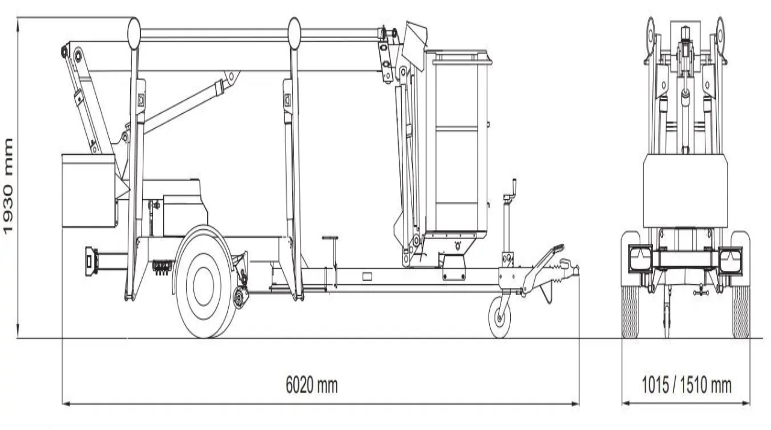

--- FILE ---
content_type: text/html; charset=utf-8
request_url: https://shop.gsv.dk/da/produkt/251-2120-9999
body_size: 25441
content:
<!DOCTYPE html><html lang="da"><head><meta charSet="utf-8"/><meta name="viewport" content="width=device-width, initial-scale=1"/><link rel="stylesheet" href="/_next/static/css/d5f75468b3594bb2.css?dpl=dpl_C5ownEKyNB5PBNCKchBvxb8VAPD2" data-precedence="next"/><link rel="preload" as="script" fetchPriority="low" href="/_next/static/chunks/webpack-f976dca4837a7e5b.js?dpl=dpl_C5ownEKyNB5PBNCKchBvxb8VAPD2"/><script src="/_next/static/chunks/87c73c54-25b48c8f49c132d8.js?dpl=dpl_C5ownEKyNB5PBNCKchBvxb8VAPD2" async=""></script><script src="/_next/static/chunks/8315-7ce07591002d0b0e.js?dpl=dpl_C5ownEKyNB5PBNCKchBvxb8VAPD2" async=""></script><script src="/_next/static/chunks/main-app-c829ccee452e13dc.js?dpl=dpl_C5ownEKyNB5PBNCKchBvxb8VAPD2" async=""></script><script src="/_next/static/chunks/9465-6e4c4257646c55bd.js?dpl=dpl_C5ownEKyNB5PBNCKchBvxb8VAPD2" async=""></script><script src="/_next/static/chunks/8546-8a24ad74262caf16.js?dpl=dpl_C5ownEKyNB5PBNCKchBvxb8VAPD2" async=""></script><script src="/_next/static/chunks/app/%5Blang%5D/layout-8bafcfb4ed74814d.js?dpl=dpl_C5ownEKyNB5PBNCKchBvxb8VAPD2" async=""></script><script src="/_next/static/chunks/7261-7554a611e1e1e091.js?dpl=dpl_C5ownEKyNB5PBNCKchBvxb8VAPD2" async=""></script><script src="/_next/static/chunks/app/%5Blang%5D/not-found-593058a3e5a3ea10.js?dpl=dpl_C5ownEKyNB5PBNCKchBvxb8VAPD2" async=""></script><script src="/_next/static/chunks/5339-b258d130fdd13819.js?dpl=dpl_C5ownEKyNB5PBNCKchBvxb8VAPD2" async=""></script><script src="/_next/static/chunks/4140-246bb796c99e8c59.js?dpl=dpl_C5ownEKyNB5PBNCKchBvxb8VAPD2" async=""></script><script src="/_next/static/chunks/6373-1c77081edffe7153.js?dpl=dpl_C5ownEKyNB5PBNCKchBvxb8VAPD2" async=""></script><script src="/_next/static/chunks/4981-c0d1fab295afb8d2.js?dpl=dpl_C5ownEKyNB5PBNCKchBvxb8VAPD2" async=""></script><script src="/_next/static/chunks/5556-8678838d8e0f0bbc.js?dpl=dpl_C5ownEKyNB5PBNCKchBvxb8VAPD2" async=""></script><script src="/_next/static/chunks/101-b35ff1929b47b6db.js?dpl=dpl_C5ownEKyNB5PBNCKchBvxb8VAPD2" async=""></script><script src="/_next/static/chunks/5091-df26cd63f4725053.js?dpl=dpl_C5ownEKyNB5PBNCKchBvxb8VAPD2" async=""></script><script src="/_next/static/chunks/6994-9dea9037b2b5cd2e.js?dpl=dpl_C5ownEKyNB5PBNCKchBvxb8VAPD2" async=""></script><script src="/_next/static/chunks/1745-6fa033e4ade05f4d.js?dpl=dpl_C5ownEKyNB5PBNCKchBvxb8VAPD2" async=""></script><script src="/_next/static/chunks/599-505cb483dfa4a753.js?dpl=dpl_C5ownEKyNB5PBNCKchBvxb8VAPD2" async=""></script><script src="/_next/static/chunks/app/%5Blang%5D/(webshop)/layout-ae720b52493ffc3d.js?dpl=dpl_C5ownEKyNB5PBNCKchBvxb8VAPD2" async=""></script><script src="/_next/static/chunks/app/%5Blang%5D/(webshop)/error-9ca59b0053734887.js?dpl=dpl_C5ownEKyNB5PBNCKchBvxb8VAPD2" async=""></script><script src="/_next/static/chunks/3970-f6525771fc6b6ee0.js?dpl=dpl_C5ownEKyNB5PBNCKchBvxb8VAPD2" async=""></script><script src="/_next/static/chunks/2540-c5986041bb2b87be.js?dpl=dpl_C5ownEKyNB5PBNCKchBvxb8VAPD2" async=""></script><script src="/_next/static/chunks/7475-04599724b2e93b0d.js?dpl=dpl_C5ownEKyNB5PBNCKchBvxb8VAPD2" async=""></script><script src="/_next/static/chunks/7701-6f2aaa3113de5997.js?dpl=dpl_C5ownEKyNB5PBNCKchBvxb8VAPD2" async=""></script><script src="/_next/static/chunks/3712-7f0e5f15c66304c3.js?dpl=dpl_C5ownEKyNB5PBNCKchBvxb8VAPD2" async=""></script><script src="/_next/static/chunks/7630-8e5b9246eb408cba.js?dpl=dpl_C5ownEKyNB5PBNCKchBvxb8VAPD2" async=""></script><script src="/_next/static/chunks/3877-9c604486f9000e92.js?dpl=dpl_C5ownEKyNB5PBNCKchBvxb8VAPD2" async=""></script><script src="/_next/static/chunks/app/%5Blang%5D/(webshop)/produkt/%5Bidentifier%5D/page-8bff9de492e1f976.js?dpl=dpl_C5ownEKyNB5PBNCKchBvxb8VAPD2" async=""></script><meta name="next-size-adjust" content=""/><script>(function(w,d,s,l,i){w[l]=w[l]||[];w[l].push({'gtm.start':
      new Date().getTime(),event:'gtm.js'});var f=d.getElementsByTagName(s)[0],
      j=d.createElement(s),dl=l!='dataLayer'?'&l='+l:'';j.async=true;j.src=
      'https://flow.gsv.dk/data?id='+i+dl;f.parentNode.insertBefore(j,f);
      })(window,document,'script','dataLayer','www');</script><title>Trailerlift, ligearm, 12m, Batt.</title><meta name="description" content="Udforsk Trailerlift, ligearm, 12m, Batt. hos GSV. Find det materiel du har brug for."/><link rel="icon" href="/favicon.ico" type="image/x-icon" sizes="16x16"/><script>document.querySelectorAll('body link[rel="icon"], body link[rel="apple-touch-icon"]').forEach(el => document.head.appendChild(el))</script><script src="/_next/static/chunks/polyfills-42372ed130431b0a.js?dpl=dpl_C5ownEKyNB5PBNCKchBvxb8VAPD2" noModule=""></script></head><body class="__className_6bee3b"><div hidden=""><!--$--><!--/$--></div><noscript><iframe src="https://flow.gsv.dk/data?id=GTM-WQ3HH74" height="0" width="0" style="display:none;visibility:hidden"></iframe></noscript><section class="flex min-h-screen flex-col"><!--$--><div data-testid="container" class="mx-auto w-full px-5 md:px-6 max-w-full sticky top-6 z-10 mb-10"><header class="@container"><div class="border-concrete-200 flex w-full items-center justify-between gap-10 rounded-md border bg-gray-300 p-2 @7xl:px-6 @7xl:py-4"><a class="flex items-center rounded-xs ring-green-900 ring-offset-2 outline-0 focus-visible:ring-2" href="https://www.gsv.dk"><svg fill="none" viewBox="0 0 113 60" class="w-18"><path fill="#fff" d="M.0292969 46.3925H112.97v13.5799H.0292969V46.3925Z"></path><path fill="#000" d="M19.5653 49.0188h-2.7367v8.3755h5.7284v-2.3576h-2.9917v-6.0179ZM63.345 55.0368c-.7238.0896-1.2821.062-1.2821.062-.7445 0-1.2822-.4205-1.2822-1.4545v-4.6461h-2.8056v4.6668c0 2.7367 1.5234 3.8603 4.3773 3.8603 0 0 1.0133.0207 3.5983-.2206v-8.3065H63.345v6.0386ZM52.9635 48.9706c-2.5437 0-4.5221 1.9094-4.5221 4.2877v.0275c0 2.3783 1.937 4.2601 4.4945 4.2601 2.5436 0 4.5221-1.9025 4.5221-4.2876v-.0207c0-2.3782-1.9578-4.267-4.4945-4.267Zm-.0276 6.1558c-1.034 0-1.8612-.8341-1.8612-1.8681 0-1.0272.8272-1.8612 1.8612-1.8612 1.034 0 1.8681.834 1.8681 1.8612 0 1.034-.8341 1.8681-1.8681 1.8681ZM40.8242 51.3763h2.4265v6.018h2.7642v-6.018h2.4265v-2.3575h-7.6172v2.3575ZM37.4808 55.0368c-.7238.0896-1.2821.062-1.2821.062-.7445 0-1.2822-.4205-1.2822-1.4545v-4.6461H32.104v4.6668c0 2.7367 1.5303 3.8603 4.3842 3.8603 0 0 1.0133.0207 3.5983-.2206v-8.3065h-2.6539v6.0386h.0482ZM27.0997 48.9706c-2.5437 0-4.5221 1.9094-4.5221 4.2877v.0275c0 2.3783 1.9371 4.2601 4.4945 4.2601 2.5437 0 4.5221-1.9025 4.5221-4.2876v-.0207c0-2.3782-1.9577-4.267-4.4945-4.267Zm0 6.1558c-1.034 0-1.8681-.8341-1.8681-1.8681 0-1.0272.8341-1.8612 1.8681-1.8612 1.034 0 1.8612.834 1.8612 1.8612-.0207 1.034-.8548 1.8681-1.8612 1.8681ZM10.6039 49.0188H7.48124l-2.20588 3.4536v-3.4536H2.29053v8.3755h2.98483v-3.4605l2.20588 3.4605h3.12266l-2.51604-4.1981 2.51604-4.1774Z"></path><path fill="#000" d="m9.05273 53.1962 2.51607 4.1981h4.4738v-8.3755h-4.4738l-2.51607 4.1774Z"></path><path fill="#FFC800" d="M13.4367 52.8378c-.7651 0-1.3718-.6066-1.3718-1.3718 0-.7651.6067-1.3718 1.3718-1.3718.7583 0 1.3649.6067 1.3649 1.3718 0 .7652-.6066 1.3718-1.3649 1.3718Z"></path><path fill="#fff" d="M14.6501 53.5753h-2.4265v2.4265h2.4265v-2.4265Z"></path><path fill="#000" d="M76.2976 50.4872c-.3516-.3516-.7583-.6067-1.2339-.7721-.4619-.1723-.9237-.2619-1.3925-.2619-.5859 0-1.1029.1034-1.551.3102-.4481.1999-.8203.4687-1.1236.8134-.2895.3378-.517.7238-.6687 1.1719-.1585.4411-.2344.903-.2344 1.3924 0 .4619.0759.9168.2206 1.3511.1448.4274.3723.8065.6687 1.1305.3033.3309.6755.5929 1.1167.7928.4481.1861.972.2826 1.5717.2826.4412 0 .8686-.0758 1.2822-.2206.4205-.1585.8065-.3998 1.1719-.7169v-2.1783h-2.7919v-.7996h3.6122v3.3364c-.4412.4687-.9306.8203-1.4683 1.0546-.5308.2413-1.1374.3585-1.8061.3585-.7514 0-1.3993-.1172-1.9508-.3585-.5584-.2343-1.0133-.5583-1.3856-.9581-.3653-.3999-.6411-.8686-.8272-1.3925-.1792-.5308-.2688-1.0892-.2688-1.6751 0-.6549.1034-1.2546.3033-1.8061.2137-.5583.5101-1.034.8961-1.4269.386-.4067.8548-.7169 1.3994-.9375.5514-.2206 1.1581-.3309 1.8336-.324.5722-.0069 1.1236.0965 1.6613.3102.5446.2068 1.0409.5308 1.4821.972l-.517.5515ZM85.3006 57.4081h-1.1098l-2.8332-3.1709h-2.2128v3.1709H78.29v-8.6167h3.8397c.4687 0 .8823.0758 1.2339.2206.3584.1516.6548.3515.8892.6066.2344.2413.4136.5377.5239.8686.1241.3308.1861.6755.1861 1.0409 0 .3308-.0482.6548-.1447.9719-.1034.3033-.2551.5791-.4688.8203-.1999.2413-.4687.4343-.7927.5929-.324.1516-.7169.2343-1.1719.2619l2.9159 3.233Zm-6.1558-7.8033v3.8189h2.9366c.6824 0 1.1926-.1861 1.5234-.5445.3378-.3585.5033-.8135.5033-1.3511 0-.2758-.0414-.5239-.1241-.7514-.0827-.2413-.2068-.4481-.3792-.6204-.1654-.1724-.3722-.3033-.6204-.4067-.2481-.0965-.5308-.1448-.8547-.1448h-2.9849ZM90.1191 48.6535c.7238-.0069 1.3511.1172 1.8888.3722.5515.2482.9996.5791 1.358.9996.3585.4136.6273.8961.8066 1.4407.1792.5377.2688 1.096.2688 1.6613 0 .5652-.0896 1.1167-.2688 1.6475-.1793.5377-.455 1.0133-.8204 1.4269-.3584.4136-.8065.7445-1.3511.9996-.5377.2481-1.1649.3653-1.8819.3584-.7238.0069-1.3648-.1103-1.9094-.3584-.5446-.2551-.9996-.5929-1.3511-1.0065-.3585-.4205-.6273-.8961-.8066-1.4338-.1792-.5308-.2688-1.0822-.2688-1.6475 0-.5997.0896-1.1719.2757-1.7096.1999-.5514.4757-1.0271.8479-1.4338.3723-.4067.8272-.7307 1.3649-.9719.5377-.2344 1.1512-.3516 1.8474-.3447Zm-3.4811 4.4738c.0069.4687.0758.9237.2206 1.3649.1447.4343.3584.8203.6411 1.1581.2964.3377.6617.6066 1.0891.8134.4343.193.9444.2895 1.5303.2826.5791.0069 1.0823-.0896 1.5097-.2826.4412-.2068.8065-.4757 1.0891-.8134.2965-.3447.5102-.7376.648-1.1719.1448-.4412.2206-.8961.2206-1.3511 0-.4757-.0758-.9375-.2206-1.3787-.1378-.4481-.3515-.8341-.648-1.1719-.2826-.3446-.641-.6135-1.0753-.8134-.4274-.2068-.9375-.3033-1.5235-.2964-.579-.0069-1.0891.0896-1.5303.2826-.4274.193-.7927.455-1.0891.7928-.2896.324-.5102.7169-.6549 1.165-.1517.448-.2206.9168-.2068 1.42ZM102.348 48.7914v5.2941c0 .5859-.083 1.0892-.269 1.5303-.179.4274-.421.779-.731 1.0685-.303.2895-.655.5032-1.062.6411-.4062.1379-.8405.2068-1.3093.2068-.4618 0-.903-.0689-1.3166-.2068-.4136-.1379-.779-.3516-1.0892-.6411-.3102-.2895-.5583-.6411-.7444-1.0685-.1793-.4411-.2689-.9444-.2689-1.5303v-5.2941h.8548v5.2941c0 .4136.0689.779.1999 1.1098.1241.3309.3033.6067.5377.8341.2344.2275.5032.3998.8134.517.3102.1241.648.1862 1.0133.1862.3309 0 .6411-.0552.9444-.1586.3029-.1103.5649-.2688.7929-.4825.234-.2206.42-.4963.565-.8203.145-.3378.214-.7307.214-1.1857v-5.2941h.855ZM104.871 53.727h2.971c.448 0 .82-.1034 1.11-.3033.303-.2068.524-.4618.675-.7651.145-.3033.214-.6342.214-.9858 0-.3584-.069-.6962-.214-.9995-.151-.3033-.372-.5584-.675-.7583-.29-.2068-.662-.3102-1.11-.3102h-2.971v4.1222Zm0 .8135v2.8676h-.855v-8.6167h3.826c.634 0 1.165.1447 1.585.4274.435.2826.759.6342.965 1.0616.214.4273.318.8892.318 1.3924 0 .4894-.104.9513-.318 1.3787-.206.4274-.53.7858-.965 1.0685-.42.2826-.951.4205-1.585.4205h-2.971Z"></path><path fill="#FEFEFE" fill-rule="evenodd" d="M.0292969 48.295H112.97V0H.0292969v48.295Z" clip-rule="evenodd"></path><path fill="#008754" fill-rule="evenodd" d="M110.682 2.28857V46.0822H76.0978V2.28857h34.5842ZM86.0174 18.3502H80.22l8.9201 22.9687c.2481.5791.6066.8065 1.2753.8065h5.9421c.6755 0 1.0271-.2274 1.2752-.8065l8.9203-22.9687h-5.839c-.186 0-.434.2826-.531.5032l-6.7966 18.5087-6.8382-18.5087c-.0965-.2206-.3447-.5032-.5308-.5032ZM73.7609 2.28857V46.0822H39.1768V2.28857h34.5841ZM61.6493 18.3502H50.7439c-4.1015 0-7.431 3.1916-7.431 7.1277 0 3.943 3.3295 7.1347 7.431 7.1347l11.0088.0275c1.3649 0 2.4747 1.0616 2.4747 2.3783 0 1.3097-1.1098 2.3782-2.4747 2.3782H44.3193s-1.3442 4.7495 6.9761 4.7495h10.9053c4.1016 0 7.4242-3.1916 7.4242-7.1277 0-3.9431-3.3226-7.1347-7.4242-7.1347l-11.0087-.0276c-1.3649 0-2.4747-1.0616-2.4747-2.3782 0-1.3097 1.1098-2.3782 2.4747-2.3782h17.4334s1.3373-4.7495-6.9761-4.7495ZM36.8951 2.28857V46.0822H2.31104V2.28857H36.8951ZM24.8179 18.3502H13.8712c-4.10153 0-7.42414 3.1916-7.42414 7.1277v9.5129c0 3.943 3.32261 7.1346 7.42414 7.1346h11.4637c4.1016 0 7.4242-3.1916 7.4242-7.1346v-7.1347H20.2959v4.7565h7.0657v2.3782c0 1.3166-1.1098 2.3782-2.4747 2.3782H14.3262c-1.3718 0-2.4747-1.0616-2.4747-2.3782v-9.5129c0-1.3097 1.1029-2.3782 2.4747-2.3782H31.794s1.3373-4.7495-6.9761-4.7495Z" clip-rule="evenodd"></path></svg></a><nav class="flex-1 items-center gap-2 @7xl:gap-8 hidden @7xl:flex"><a class="ring-green-900 ring-offset-2 outline-0 cursor-pointer hover:underline hover:text-green-500 pressed:border-concrete-200 rounded-md border-solid border-transparent px-2 py-1 text-sm font-medium text-nowrap text-green-900 no-underline" data-rac="" href="https://dashboard.gsv.dk/" tabindex="0" data-react-aria-pressable="true"><span class="flex items-center gap-1">Mit GSV</span></a><button class="ring-green-900 ring-offset-2 outline-0 relative items-center border whitespace-nowrap bg-unset hover:bg-unset pressed:bg-unset inline-flex justify-start p-0 pressed:border-concrete-200 rounded-md border-solid border-transparent px-2 py-1 text-sm font-medium text-nowrap text-green-900 no-underline" data-rac="" type="button" tabindex="0" aria-haspopup="true" aria-expanded="false" id="react-aria-«R2clmqnbH1»" data-react-aria-pressable="true"><span class="flex items-center gap-1.5"><span class="flex items-center gap-1">Produkter<!-- --> <svg fill="currentColor" viewBox="0 -960 960 960" role="img" aria-hidden="true" class="shrink-0 size-[1em]"><path d="M480-360 280-560h400L480-360Z"></path></svg></span></span></button><button class="ring-green-900 ring-offset-2 outline-0 relative items-center border whitespace-nowrap bg-unset hover:bg-unset pressed:bg-unset inline-flex justify-start p-0 pressed:border-concrete-200 rounded-md border-solid border-transparent px-2 py-1 text-sm font-medium text-nowrap text-green-900 no-underline" data-rac="" type="button" tabindex="0" aria-haspopup="true" aria-expanded="false" id="react-aria-«R3clmqnbH1»" data-react-aria-pressable="true"><span class="flex items-center gap-1.5"><span class="flex items-center gap-1">Grøn omstilling<!-- --> <svg fill="currentColor" viewBox="0 -960 960 960" role="img" aria-hidden="true" class="shrink-0 size-[1em]"><path d="M480-360 280-560h400L480-360Z"></path></svg></span></span></button><button class="ring-green-900 ring-offset-2 outline-0 relative items-center border whitespace-nowrap bg-unset hover:bg-unset pressed:bg-unset inline-flex justify-start p-0 pressed:border-concrete-200 rounded-md border-solid border-transparent px-2 py-1 text-sm font-medium text-nowrap text-green-900 no-underline" data-rac="" type="button" tabindex="0" aria-haspopup="true" aria-expanded="false" id="react-aria-«R4clmqnbH1»" data-react-aria-pressable="true"><span class="flex items-center gap-1.5"><span class="flex items-center gap-1">Vores løsninger<!-- --> <svg fill="currentColor" viewBox="0 -960 960 960" role="img" aria-hidden="true" class="shrink-0 size-[1em]"><path d="M480-360 280-560h400L480-360Z"></path></svg></span></span></button><button class="ring-green-900 ring-offset-2 outline-0 relative items-center border whitespace-nowrap bg-unset hover:bg-unset pressed:bg-unset inline-flex justify-start p-0 pressed:border-concrete-200 rounded-md border-solid border-transparent px-2 py-1 text-sm font-medium text-nowrap text-green-900 no-underline" data-rac="" type="button" tabindex="0" aria-haspopup="true" aria-expanded="false" id="react-aria-«R5clmqnbH1»" data-react-aria-pressable="true"><span class="flex items-center gap-1.5"><span class="flex items-center gap-1">Kontakt<!-- --> <svg fill="currentColor" viewBox="0 -960 960 960" role="img" aria-hidden="true" class="shrink-0 size-[1em]"><path d="M480-360 280-560h400L480-360Z"></path></svg></span></span></button><button class="ring-green-900 ring-offset-2 outline-0 relative items-center border whitespace-nowrap bg-unset hover:bg-unset pressed:bg-unset inline-flex justify-start p-0 pressed:border-concrete-200 rounded-md border-solid border-transparent px-2 py-1 text-sm font-medium text-nowrap text-green-900 no-underline" data-rac="" type="button" tabindex="0" aria-haspopup="true" aria-expanded="false" id="react-aria-«R6clmqnbH1»" data-react-aria-pressable="true"><span class="flex items-center gap-1.5"><span class="flex items-center gap-1">Om GSV<!-- --> <svg fill="currentColor" viewBox="0 -960 960 960" role="img" aria-hidden="true" class="shrink-0 size-[1em]"><path d="M480-360 280-560h400L480-360Z"></path></svg></span></span></button><button class="ring-green-900 ring-offset-2 outline-0 relative items-center border whitespace-nowrap bg-unset hover:bg-unset pressed:bg-unset inline-flex justify-start p-0 pressed:border-concrete-200 rounded-md border-solid border-transparent px-2 py-1 text-sm font-medium text-nowrap text-green-900 no-underline" data-rac="" type="button" tabindex="0" aria-haspopup="true" aria-expanded="false" id="react-aria-«R7clmqnbH1»" data-react-aria-pressable="true"><span class="flex items-center gap-1.5"><span class="flex items-center gap-1">Solution SiteService<!-- --> <svg fill="currentColor" viewBox="0 -960 960 960" role="img" aria-hidden="true" class="shrink-0 size-[1em]"><path d="M480-360 280-560h400L480-360Z"></path></svg></span></span></button></nav><div class="flex gap-4"><div class="hidden group-[.is-collapsible-menu]:block @7xl:block"><button class="ring-green-900 ring-offset-2 outline-0 relative flex items-center justify-center rounded-xs border px-3 font-medium whitespace-nowrap pressed:bg-yellow-800 pressed:border-yellow-800 text-off-black border-yellow-700 bg-yellow-500 hover:bg-yellow-700 py-2 text-sm" data-rac="" type="button" tabindex="0" data-react-aria-pressable="true" id="react-aria-«R9klmqnb»"><span class="flex items-center gap-1.5">Log ind eller opret</span></button></div><button class="ring-green-900 ring-offset-2 outline-0 relative items-center justify-center rounded-xs border px-3 font-medium whitespace-nowrap bg-off-white border-concrete-200 py-2 text-sm group-[.is-collapsible-menu]:block hidden @7xl:block" data-rac="" type="button" tabindex="0" data-react-aria-pressable="true" id="react-aria-«R2klmqnb»"><span class="flex items-center gap-1.5">EN</span></button><div class="relative"><button class="ring-green-900 ring-offset-2 outline-0 flex shrink-0 items-center justify-center p-2 font-medium transition-colors duration-100 border-concrete-200 hover:bg-concrete-100 pressed:bg-concrete-200 text-off-black border rounded-xs bg-white" data-rac="" type="button" tabindex="0" data-react-aria-pressable="true" id="react-aria-«Rjklmqnb»"><span class=""><svg viewBox="0 -960 960 960" fill="currentCOlor" role="img" aria-hidden="true" class="shrink-0 size-6"><path d="M280-80q-33 0-56.5-23.5T200-160q0-33 23.5-56.5T280-240q33 0 56.5 23.5T360-160q0 33-23.5 56.5T280-80zm400 0q-33 0-56.5-23.5T600-160q0-33 23.5-56.5T680-240q33 0 56.5 23.5T760-160q0 33-23.5 56.5T680-80zM246-720l96 200h280l110-200H246zm-38-80h590q23 0 35 20.5t1 41.5L692-482q-11 20-29.5 31T622-440H324l-44 80h480v80H280q-45 0-68-39.5t-2-78.5l54-98-144-304H40v-80h130l38 80zm134 280h280-280z"></path></svg></span></button></div><div class="@7xl:hidden"><button class="ring-green-900 ring-offset-2 outline-0 flex shrink-0 items-center justify-center p-2 font-medium transition-colors duration-100 border-concrete-200 hover:bg-concrete-100 pressed:bg-concrete-200 text-off-black border rounded-xs bg-white" data-rac="" type="button" tabindex="0" aria-haspopup="true" aria-expanded="false" id="react-aria-«R4klmqnbH1»" data-react-aria-pressable="true"><span class=""><svg fill="currentColor" viewBox="0 -960 960 960" role="img" aria-hidden="true" class="shrink-0 size-6"><path d="M120-240v-80h720v80H120zm0-200v-80h720v80H120zm0-200v-80h720v80H120z"></path></svg></span></button></div></div></div><div class="relative mt-4 -mb-4"></div></header></div><!--/$--><div data-testid="page-layout"><section class="bg-white"><div data-testid="container" class="mx-auto w-full px-5 md:px-6 max-w-(--breakpoint-xl)"><div class="stack gap-4 pt-4 pb-8 md:py-12 md:pt-2"><div class="@container space-y-6"><template data-react-aria-hidden="true"></template><ol aria-label="Brødkrummer" class="mb-2 hidden md:flex"><li class="current:whitespace-nowrap flex items-center truncate overflow-visible text-sm font-medium [&amp;_svg]:mx-1 first:[&amp;_svg]:hidden" data-rac=""><svg fill="currentColor" viewBox="0 -960 960 960" role="img" aria-hidden="true" class="shrink-0 size-5"><path d="M504-480 320-664l56-56 240 240-240 240-56-56 184-184Z"></path></svg><a class="ring-green-900 ring-offset-2 outline-0 cursor-pointer font-medium hover:underline text-sm text-green-500 hover:text-green-700" data-rac="" href="/kategori" tabindex="0" data-react-aria-pressable="true">Kategorier</a></li><li class="current:whitespace-nowrap flex items-center truncate overflow-visible text-sm font-medium [&amp;_svg]:mx-1 first:[&amp;_svg]:hidden" data-rac=""><svg fill="currentColor" viewBox="0 -960 960 960" role="img" aria-hidden="true" class="shrink-0 size-5"><path d="M504-480 320-664l56-56 240 240-240 240-56-56 184-184Z"></path></svg><a class="ring-green-900 ring-offset-2 outline-0 cursor-pointer font-medium hover:underline text-sm text-green-500 hover:text-green-700" data-rac="" href="/kategori/lifte" tabindex="0" data-react-aria-pressable="true">Lifte</a></li><li class="current:whitespace-nowrap flex items-center truncate overflow-visible text-sm font-medium [&amp;_svg]:mx-1 first:[&amp;_svg]:hidden" data-rac=""><svg fill="currentColor" viewBox="0 -960 960 960" role="img" aria-hidden="true" class="shrink-0 size-5"><path d="M504-480 320-664l56-56 240 240-240 240-56-56 184-184Z"></path></svg><a class="ring-green-900 ring-offset-2 outline-0 cursor-pointer font-medium hover:underline text-sm text-green-500 hover:text-green-700" data-rac="" href="/kategori/lifte/trailerlifte" tabindex="0" data-react-aria-pressable="true">Trailerlifte</a></li><li class="current:whitespace-nowrap flex items-center truncate overflow-visible text-sm font-medium [&amp;_svg]:mx-1 first:[&amp;_svg]:hidden" data-rac="" data-disabled="true" data-current="true"><svg fill="currentColor" viewBox="0 -960 960 960" role="img" aria-hidden="true" class="shrink-0 size-5"><path d="M504-480 320-664l56-56 240 240-240 240-56-56 184-184Z"></path></svg><span class="block text-concrete-900">Trailerlift, ligearm, 12m, Batt.</span></li></ol><a class="ring-green-900 ring-offset-2 outline-0 cursor-pointer font-medium hover:underline text-sm text-green-500 hover:text-green-700 flex items-center md:hidden" data-rac="" href="/kategori/lifte/trailerlifte" tabindex="0" data-react-aria-pressable="true"><svg fill="currentColor" viewBox="0 -960 960 960" role="img" aria-hidden="true" class="shrink-0 size-5 text-concrete-900"><path d="M560-240 320-480l240-240 56 56-184 184 184 184-56 56Z"></path></svg>Trailerlifte</a><div class="mt-6 grid gap-4 @3xl:grid-cols-2 @3xl:gap-20"><div class="stack gap-10"><div class="w-full max-w-[540px]"><div class="stack gap-4"><div class="relative isolate"><div class="absolute top-0 left-0 z-1"><button class="ring-green-900 ring-offset-2 outline-0 flex shrink-0 items-center justify-center p-2 font-medium transition-colors duration-100 border-concrete-200 hover:bg-concrete-100 pressed:bg-concrete-200 text-off-black border rounded-full bg-white" data-rac="" type="button" tabindex="0" data-react-aria-pressable="true" id="react-aria-«Raliutpmqnb»"><span class=""><svg fill="currentColor" viewBox="0 -960 960 960" role="img" aria-hidden="true" class="shrink-0 size-6"><path d="M784-120L532-372q-30 24-69 38t-83 14q-109 0-184.5-75.5T120-580q0-109 75.5-184.5T380-840q109 0 184.5 75.5T640-580q0 44-14 83t-38 69l252 252-56 56zM380-400q75 0 127.5-52.5T560-580q0-75-52.5-127.5T380-760q-75 0-127.5 52.5T200-580q0 75 52.5 127.5T380-400zm-40-60v-80h-80v-80h80v-80h80v80h80v80h-80v80h-80z"></path></svg></span></button></div><div><div class="h-full overflow-hidden select-none"><div class="flex h-full touch-pan-y touch-pinch-zoom"><div class="w-full max-w-full min-w-0 flex-[0_0_auto] translate-z-0"><div class="aspect-[540/350]"><img alt="Trailerlift, ligearm, 12m, Batt." loading="lazy" decoding="async" data-nimg="fill" class="h-auto w-full object-contain" style="position:absolute;height:100%;width:100%;left:0;top:0;right:0;bottom:0;color:transparent" sizes="100vw" srcSet="/_next/image?url=https%3A%2F%2Fgsv-imgix.imgix.net%2Fpim%2F581b49b068ee9bd4e8257f9ff8c1f7c3d5741154_251_2120_Ommelift_mini_12_EJ_Lej_hos_GSV.png&amp;w=640&amp;q=75 640w, /_next/image?url=https%3A%2F%2Fgsv-imgix.imgix.net%2Fpim%2F581b49b068ee9bd4e8257f9ff8c1f7c3d5741154_251_2120_Ommelift_mini_12_EJ_Lej_hos_GSV.png&amp;w=750&amp;q=75 750w, /_next/image?url=https%3A%2F%2Fgsv-imgix.imgix.net%2Fpim%2F581b49b068ee9bd4e8257f9ff8c1f7c3d5741154_251_2120_Ommelift_mini_12_EJ_Lej_hos_GSV.png&amp;w=828&amp;q=75 828w, /_next/image?url=https%3A%2F%2Fgsv-imgix.imgix.net%2Fpim%2F581b49b068ee9bd4e8257f9ff8c1f7c3d5741154_251_2120_Ommelift_mini_12_EJ_Lej_hos_GSV.png&amp;w=1080&amp;q=75 1080w, /_next/image?url=https%3A%2F%2Fgsv-imgix.imgix.net%2Fpim%2F581b49b068ee9bd4e8257f9ff8c1f7c3d5741154_251_2120_Ommelift_mini_12_EJ_Lej_hos_GSV.png&amp;w=1200&amp;q=75 1200w, /_next/image?url=https%3A%2F%2Fgsv-imgix.imgix.net%2Fpim%2F581b49b068ee9bd4e8257f9ff8c1f7c3d5741154_251_2120_Ommelift_mini_12_EJ_Lej_hos_GSV.png&amp;w=1920&amp;q=75 1920w, /_next/image?url=https%3A%2F%2Fgsv-imgix.imgix.net%2Fpim%2F581b49b068ee9bd4e8257f9ff8c1f7c3d5741154_251_2120_Ommelift_mini_12_EJ_Lej_hos_GSV.png&amp;w=2048&amp;q=75 2048w, /_next/image?url=https%3A%2F%2Fgsv-imgix.imgix.net%2Fpim%2F581b49b068ee9bd4e8257f9ff8c1f7c3d5741154_251_2120_Ommelift_mini_12_EJ_Lej_hos_GSV.png&amp;w=3840&amp;q=75 3840w" src="/_next/image?url=https%3A%2F%2Fgsv-imgix.imgix.net%2Fpim%2F581b49b068ee9bd4e8257f9ff8c1f7c3d5741154_251_2120_Ommelift_mini_12_EJ_Lej_hos_GSV.png&amp;w=3840&amp;q=75"/></div></div><div class="w-full max-w-full min-w-0 flex-[0_0_auto] translate-z-0"><div class="aspect-[540/350]"><img alt="Trailerlift, ligearm, 12m, Batt." loading="lazy" decoding="async" data-nimg="fill" class="h-auto w-full object-contain" style="position:absolute;height:100%;width:100%;left:0;top:0;right:0;bottom:0;color:transparent" sizes="100vw" srcSet="/_next/image?url=https%3A%2F%2Fgsv-imgix.imgix.net%2Fpim%2F5667346b87877d4c41939de12720c4b913af4f1c_SPECS.JPG&amp;w=640&amp;q=75 640w, /_next/image?url=https%3A%2F%2Fgsv-imgix.imgix.net%2Fpim%2F5667346b87877d4c41939de12720c4b913af4f1c_SPECS.JPG&amp;w=750&amp;q=75 750w, /_next/image?url=https%3A%2F%2Fgsv-imgix.imgix.net%2Fpim%2F5667346b87877d4c41939de12720c4b913af4f1c_SPECS.JPG&amp;w=828&amp;q=75 828w, /_next/image?url=https%3A%2F%2Fgsv-imgix.imgix.net%2Fpim%2F5667346b87877d4c41939de12720c4b913af4f1c_SPECS.JPG&amp;w=1080&amp;q=75 1080w, /_next/image?url=https%3A%2F%2Fgsv-imgix.imgix.net%2Fpim%2F5667346b87877d4c41939de12720c4b913af4f1c_SPECS.JPG&amp;w=1200&amp;q=75 1200w, /_next/image?url=https%3A%2F%2Fgsv-imgix.imgix.net%2Fpim%2F5667346b87877d4c41939de12720c4b913af4f1c_SPECS.JPG&amp;w=1920&amp;q=75 1920w, /_next/image?url=https%3A%2F%2Fgsv-imgix.imgix.net%2Fpim%2F5667346b87877d4c41939de12720c4b913af4f1c_SPECS.JPG&amp;w=2048&amp;q=75 2048w, /_next/image?url=https%3A%2F%2Fgsv-imgix.imgix.net%2Fpim%2F5667346b87877d4c41939de12720c4b913af4f1c_SPECS.JPG&amp;w=3840&amp;q=75 3840w" src="/_next/image?url=https%3A%2F%2Fgsv-imgix.imgix.net%2Fpim%2F5667346b87877d4c41939de12720c4b913af4f1c_SPECS.JPG&amp;w=3840&amp;q=75"/></div></div><div class="w-full max-w-full min-w-0 flex-[0_0_auto] translate-z-0"><div class="aspect-[540/350]"><img alt="Trailerlift, ligearm, 12m, Batt." loading="lazy" decoding="async" data-nimg="fill" class="h-auto w-full object-contain" style="position:absolute;height:100%;width:100%;left:0;top:0;right:0;bottom:0;color:transparent" sizes="100vw" srcSet="/_next/image?url=https%3A%2F%2Fgsv-imgix.imgix.net%2Fpim%2Fadf3979ba7ed0ed0a2c50a4442070d1590754805_3.JPG&amp;w=640&amp;q=75 640w, /_next/image?url=https%3A%2F%2Fgsv-imgix.imgix.net%2Fpim%2Fadf3979ba7ed0ed0a2c50a4442070d1590754805_3.JPG&amp;w=750&amp;q=75 750w, /_next/image?url=https%3A%2F%2Fgsv-imgix.imgix.net%2Fpim%2Fadf3979ba7ed0ed0a2c50a4442070d1590754805_3.JPG&amp;w=828&amp;q=75 828w, /_next/image?url=https%3A%2F%2Fgsv-imgix.imgix.net%2Fpim%2Fadf3979ba7ed0ed0a2c50a4442070d1590754805_3.JPG&amp;w=1080&amp;q=75 1080w, /_next/image?url=https%3A%2F%2Fgsv-imgix.imgix.net%2Fpim%2Fadf3979ba7ed0ed0a2c50a4442070d1590754805_3.JPG&amp;w=1200&amp;q=75 1200w, /_next/image?url=https%3A%2F%2Fgsv-imgix.imgix.net%2Fpim%2Fadf3979ba7ed0ed0a2c50a4442070d1590754805_3.JPG&amp;w=1920&amp;q=75 1920w, /_next/image?url=https%3A%2F%2Fgsv-imgix.imgix.net%2Fpim%2Fadf3979ba7ed0ed0a2c50a4442070d1590754805_3.JPG&amp;w=2048&amp;q=75 2048w, /_next/image?url=https%3A%2F%2Fgsv-imgix.imgix.net%2Fpim%2Fadf3979ba7ed0ed0a2c50a4442070d1590754805_3.JPG&amp;w=3840&amp;q=75 3840w" src="/_next/image?url=https%3A%2F%2Fgsv-imgix.imgix.net%2Fpim%2Fadf3979ba7ed0ed0a2c50a4442070d1590754805_3.JPG&amp;w=3840&amp;q=75"/></div></div><div class="w-full max-w-full min-w-0 flex-[0_0_auto] translate-z-0"><div class="aspect-[540/350]"><img alt="Trailerlift, ligearm, 12m, Batt." loading="lazy" decoding="async" data-nimg="fill" class="h-auto w-full object-contain" style="position:absolute;height:100%;width:100%;left:0;top:0;right:0;bottom:0;color:transparent" sizes="100vw" srcSet="/_next/image?url=https%3A%2F%2Fgsv-imgix.imgix.net%2Fpim%2F3fa0ad412c7142069a2a7dedc715ae7ae3effc50_4.JPG&amp;w=640&amp;q=75 640w, /_next/image?url=https%3A%2F%2Fgsv-imgix.imgix.net%2Fpim%2F3fa0ad412c7142069a2a7dedc715ae7ae3effc50_4.JPG&amp;w=750&amp;q=75 750w, /_next/image?url=https%3A%2F%2Fgsv-imgix.imgix.net%2Fpim%2F3fa0ad412c7142069a2a7dedc715ae7ae3effc50_4.JPG&amp;w=828&amp;q=75 828w, /_next/image?url=https%3A%2F%2Fgsv-imgix.imgix.net%2Fpim%2F3fa0ad412c7142069a2a7dedc715ae7ae3effc50_4.JPG&amp;w=1080&amp;q=75 1080w, /_next/image?url=https%3A%2F%2Fgsv-imgix.imgix.net%2Fpim%2F3fa0ad412c7142069a2a7dedc715ae7ae3effc50_4.JPG&amp;w=1200&amp;q=75 1200w, /_next/image?url=https%3A%2F%2Fgsv-imgix.imgix.net%2Fpim%2F3fa0ad412c7142069a2a7dedc715ae7ae3effc50_4.JPG&amp;w=1920&amp;q=75 1920w, /_next/image?url=https%3A%2F%2Fgsv-imgix.imgix.net%2Fpim%2F3fa0ad412c7142069a2a7dedc715ae7ae3effc50_4.JPG&amp;w=2048&amp;q=75 2048w, /_next/image?url=https%3A%2F%2Fgsv-imgix.imgix.net%2Fpim%2F3fa0ad412c7142069a2a7dedc715ae7ae3effc50_4.JPG&amp;w=3840&amp;q=75 3840w" src="/_next/image?url=https%3A%2F%2Fgsv-imgix.imgix.net%2Fpim%2F3fa0ad412c7142069a2a7dedc715ae7ae3effc50_4.JPG&amp;w=3840&amp;q=75"/></div></div><div class="w-full max-w-full min-w-0 flex-[0_0_auto] translate-z-0"><div class="aspect-[540/350]"><img alt="Trailerlift, ligearm, 12m, Batt." loading="lazy" decoding="async" data-nimg="fill" class="h-auto w-full object-contain" style="position:absolute;height:100%;width:100%;left:0;top:0;right:0;bottom:0;color:transparent" sizes="100vw" srcSet="/_next/image?url=https%3A%2F%2Fgsv-imgix.imgix.net%2Fpim%2F889e77afb790b310bb9917208dd8a40863d8fa80_5.JPG&amp;w=640&amp;q=75 640w, /_next/image?url=https%3A%2F%2Fgsv-imgix.imgix.net%2Fpim%2F889e77afb790b310bb9917208dd8a40863d8fa80_5.JPG&amp;w=750&amp;q=75 750w, /_next/image?url=https%3A%2F%2Fgsv-imgix.imgix.net%2Fpim%2F889e77afb790b310bb9917208dd8a40863d8fa80_5.JPG&amp;w=828&amp;q=75 828w, /_next/image?url=https%3A%2F%2Fgsv-imgix.imgix.net%2Fpim%2F889e77afb790b310bb9917208dd8a40863d8fa80_5.JPG&amp;w=1080&amp;q=75 1080w, /_next/image?url=https%3A%2F%2Fgsv-imgix.imgix.net%2Fpim%2F889e77afb790b310bb9917208dd8a40863d8fa80_5.JPG&amp;w=1200&amp;q=75 1200w, /_next/image?url=https%3A%2F%2Fgsv-imgix.imgix.net%2Fpim%2F889e77afb790b310bb9917208dd8a40863d8fa80_5.JPG&amp;w=1920&amp;q=75 1920w, /_next/image?url=https%3A%2F%2Fgsv-imgix.imgix.net%2Fpim%2F889e77afb790b310bb9917208dd8a40863d8fa80_5.JPG&amp;w=2048&amp;q=75 2048w, /_next/image?url=https%3A%2F%2Fgsv-imgix.imgix.net%2Fpim%2F889e77afb790b310bb9917208dd8a40863d8fa80_5.JPG&amp;w=3840&amp;q=75 3840w" src="/_next/image?url=https%3A%2F%2Fgsv-imgix.imgix.net%2Fpim%2F889e77afb790b310bb9917208dd8a40863d8fa80_5.JPG&amp;w=3840&amp;q=75"/></div></div></div></div></div><div class="text-off-black text-xs text-nowrap p-2 font-medium bg-yellow-50 rounded-xs absolute top-0 right-0">Fabrikat kan variere</div></div><div><div class="overflow-hidden p-2 select-none"><div class="hstack flex touch-pan-y touch-pinch-zoom items-start gap-4"><button class="ring-green-900 ring-offset-2 outline-0 border-concrete-300 shrink-0 grow-0 basis-[150px] translate-z-0 border border-b-4 border-b-green-500" data-rac="" type="button" tabindex="0" data-react-aria-pressable="true" id="react-aria-«Rcliutpmqnb»"><img alt="Trailerlift, ligearm, 12m, Batt." loading="lazy" width="150" height="90" decoding="async" data-nimg="1" class="h-[90px] w-[150px] object-cover" style="color:transparent" srcSet="/_next/image?url=https%3A%2F%2Fgsv-imgix.imgix.net%2Fpim%2F581b49b068ee9bd4e8257f9ff8c1f7c3d5741154_251_2120_Ommelift_mini_12_EJ_Lej_hos_GSV.png&amp;w=256&amp;q=75 1x, /_next/image?url=https%3A%2F%2Fgsv-imgix.imgix.net%2Fpim%2F581b49b068ee9bd4e8257f9ff8c1f7c3d5741154_251_2120_Ommelift_mini_12_EJ_Lej_hos_GSV.png&amp;w=384&amp;q=75 2x" src="/_next/image?url=https%3A%2F%2Fgsv-imgix.imgix.net%2Fpim%2F581b49b068ee9bd4e8257f9ff8c1f7c3d5741154_251_2120_Ommelift_mini_12_EJ_Lej_hos_GSV.png&amp;w=384&amp;q=75"/></button><button class="ring-green-900 ring-offset-2 outline-0 border-concrete-300 shrink-0 grow-0 basis-[150px] translate-z-0 border" data-rac="" type="button" tabindex="0" data-react-aria-pressable="true" id="react-aria-«Rkliutpmqnb»"><img alt="Trailerlift, ligearm, 12m, Batt." loading="lazy" width="150" height="90" decoding="async" data-nimg="1" class="h-[90px] w-[150px] object-cover" style="color:transparent" srcSet="/_next/image?url=https%3A%2F%2Fgsv-imgix.imgix.net%2Fpim%2F5667346b87877d4c41939de12720c4b913af4f1c_SPECS.JPG&amp;w=256&amp;q=75 1x, /_next/image?url=https%3A%2F%2Fgsv-imgix.imgix.net%2Fpim%2F5667346b87877d4c41939de12720c4b913af4f1c_SPECS.JPG&amp;w=384&amp;q=75 2x" src="/_next/image?url=https%3A%2F%2Fgsv-imgix.imgix.net%2Fpim%2F5667346b87877d4c41939de12720c4b913af4f1c_SPECS.JPG&amp;w=384&amp;q=75"/></button><button class="ring-green-900 ring-offset-2 outline-0 border-concrete-300 shrink-0 grow-0 basis-[150px] translate-z-0 border" data-rac="" type="button" tabindex="0" data-react-aria-pressable="true" id="react-aria-«Rsliutpmqnb»"><img alt="Trailerlift, ligearm, 12m, Batt." loading="lazy" width="150" height="90" decoding="async" data-nimg="1" class="h-[90px] w-[150px] object-cover" style="color:transparent" srcSet="/_next/image?url=https%3A%2F%2Fgsv-imgix.imgix.net%2Fpim%2Fadf3979ba7ed0ed0a2c50a4442070d1590754805_3.JPG&amp;w=256&amp;q=75 1x, /_next/image?url=https%3A%2F%2Fgsv-imgix.imgix.net%2Fpim%2Fadf3979ba7ed0ed0a2c50a4442070d1590754805_3.JPG&amp;w=384&amp;q=75 2x" src="/_next/image?url=https%3A%2F%2Fgsv-imgix.imgix.net%2Fpim%2Fadf3979ba7ed0ed0a2c50a4442070d1590754805_3.JPG&amp;w=384&amp;q=75"/></button><button class="ring-green-900 ring-offset-2 outline-0 border-concrete-300 shrink-0 grow-0 basis-[150px] translate-z-0 border" data-rac="" type="button" tabindex="0" data-react-aria-pressable="true" id="react-aria-«R14liutpmqnb»"><img alt="Trailerlift, ligearm, 12m, Batt." loading="lazy" width="150" height="90" decoding="async" data-nimg="1" class="h-[90px] w-[150px] object-cover" style="color:transparent" srcSet="/_next/image?url=https%3A%2F%2Fgsv-imgix.imgix.net%2Fpim%2F3fa0ad412c7142069a2a7dedc715ae7ae3effc50_4.JPG&amp;w=256&amp;q=75 1x, /_next/image?url=https%3A%2F%2Fgsv-imgix.imgix.net%2Fpim%2F3fa0ad412c7142069a2a7dedc715ae7ae3effc50_4.JPG&amp;w=384&amp;q=75 2x" src="/_next/image?url=https%3A%2F%2Fgsv-imgix.imgix.net%2Fpim%2F3fa0ad412c7142069a2a7dedc715ae7ae3effc50_4.JPG&amp;w=384&amp;q=75"/></button><button class="ring-green-900 ring-offset-2 outline-0 border-concrete-300 shrink-0 grow-0 basis-[150px] translate-z-0 border" data-rac="" type="button" tabindex="0" data-react-aria-pressable="true" id="react-aria-«R1cliutpmqnb»"><img alt="Trailerlift, ligearm, 12m, Batt." loading="lazy" width="150" height="90" decoding="async" data-nimg="1" class="h-[90px] w-[150px] object-cover" style="color:transparent" srcSet="/_next/image?url=https%3A%2F%2Fgsv-imgix.imgix.net%2Fpim%2F889e77afb790b310bb9917208dd8a40863d8fa80_5.JPG&amp;w=256&amp;q=75 1x, /_next/image?url=https%3A%2F%2Fgsv-imgix.imgix.net%2Fpim%2F889e77afb790b310bb9917208dd8a40863d8fa80_5.JPG&amp;w=384&amp;q=75 2x" src="/_next/image?url=https%3A%2F%2Fgsv-imgix.imgix.net%2Fpim%2F889e77afb790b310bb9917208dd8a40863d8fa80_5.JPG&amp;w=384&amp;q=75"/></button></div></div></div></div></div><div class="hidden @3xl:block"></div></div><div class="stack gap-8"><div class="stack gap-2"><span class="block text-subtle-foreground font-medium">Trailerlifte</span><h1 data-testid="heading" class="text-balance text-inherit text-xl font-bold md:text-2xl">Trailerlift, ligearm, 12m, Batt.</h1><div class="hstack hidden gap-2 @3xl:flex"><svg width="25" height="24" fill="none"><g clip-path="url(#clip0_3001_1493)"><path fill="#2BAD70" d="M12.698 24c6.6274 0 12-5.3726 12-12 0-6.62742-5.3726-12-12-12C6.07058 0 .697998 5.37258.697998 12c0 6.6274 5.372582 12 12.000002 12z"></path><path fill="#000" d="M12.6979 19.7538c-4.28229 0-7.75381-3.4715-7.75381-7.7539 0-4.28229 3.47152-7.75381 7.75381-7.75381 4.2824 0 7.7539 3.47152 7.7539 7.75381 0 4.2824-3.4715 7.7539-7.7539 7.7539z"></path><path fill="#fff" d="M12.698 19.0672c-3.90312 0-7.06726-3.1641-7.06726-7.0673 0-3.90314 3.16414-7.06728 7.06726-7.06728 3.9032 0 7.0673 3.16414 7.0673 7.06728 0 3.9032-3.1641 7.0673-7.0673 7.0673z"></path><path fill="#2BAD70" d="M17.5752 8.83725c-2.2092 1.30665-2.051 3.99045-3.5988 5.20155-1.165.9114-2.8087.4498-3.7591.0577 0 0-.64415.8195-1.10618 1.9119-.15469.3666-.83378-.0373-.7146-.3476 1.51034-3.9286 6.64898-5.8886 6.64898-5.8886s-3.7781.04938-6.20139 3.2408c-.06492-.7289-.02004-2.9054 1.85649-4.11492 2.5439-1.64147 7.3904-.36551 6.8746-.06083z"></path><path fill="#fff" d="M2.46906 9.58267l1.47105.37274.2365-.92562.4644.11767-.37634 1.47304-1.93545-.4904.13984-.54743zM4.9658 6.43426c.58309.32468.69086.90767.37228 1.47512-.31995.56987-.87511.78373-1.45819.45905-.571-.31793-.69329-.90901-.37334-1.47888.31859-.56745.87859-.77861 1.45925-.45529zm-.27656.4926c-.30243-.16839-.5966-.09131-.75928.19846-.15862.28251-.06384.58885.22649.75051.29033.16167.60095.07789.75822-.20221.16133-.28735.06248-.58645-.22543-.74676zM7.66891 5.18849l-.33984.30956-.9083-.46495.3924.93488-.33575.30582L4.578 5.30697l.45449-.414.66432.34259c.13782.08047.26882.18216.39062.26974l-.51447-1.10463.28866-.26294 1.06722.60114c-.08255-.13083-.16254-.27523-.2403-.4254l-.28644-.66804.45448-.41398.81233 1.95704zM10.8296 3.79499l-1.51265.51476-.648-1.88854 1.47595-.50226.1537.4479-.94902.32295.09256.26979.89396-.30421.1492.4348-.89396.30422.09797.28551.98569-.33544.1546.45052zM12.853 2.43333l-.478.63352-.0996.00545-.5308-.57279.0652 1.18343-.5585.03056-.1099-1.99358.5889-.03223.5626.64593.4854-.70326.589-.03222.1099 1.99359-.5586.03056-.0656-1.18896zM13.9176 3.73437l.3466-1.9663.5538.09681-.3466 1.9663-.5538-.09681zM16.7974 3.07176c-.09-.144-.2246-.23386-.3875-.29605-.1269-.04836-.2696-.05538-.3073.04284-.0497.12922.0711.19309.2468.28386.3541.18251.6839.47433.5179.90595-.1631.42388-.6321.45537-1.0512.29545-.339-.12931-.5509-.27242-.7068-.6461l.4179-.22284c.1151.24841.3067.36.4644.42021.1734.06614.3163.04951.3561-.05386.0358-.09305-.0449-.19199-.2449-.28905-.3949-.19214-.706-.43236-.528-.895.1511-.39286.6049-.41537.9981-.26533.2794.1066.4739.24897.614.48621l-.3895.23371zM18.8267 4.29343c-.0535-.16105-.1631-.28-.3069-.37876-.1119-.07681-.249-.11719-.3089-.03067-.0788.11383.0236.2043.1731.33382.3012.26059.553.62166.2899 1.00188-.2586.37339-.7221.29363-1.092.03968-.2989-.20534-.4713-.39424-.5348-.79391l.4591-.11813c.0532.26839.2131.42184.3524.51746.1529.10502.2957.12249.3588.03142.0568-.08196.0017-.19703-.1699-.33837-.3386-.27956-.5844-.58609-.3023-.99364.2397-.34607.6861-.2612 1.0331-.02293.2465.1693.402.35334.4824.61677l-.434.13538zM18.6041 6.02312l1.4292-1.39421.3942.40078-1.4292 1.3942-.3942-.40077zM21.4238 8.17453c-.5677.35094-1.132.16267-1.4763-.38958-.3457-.55462-.2648-1.14188.3029-1.49281.5559-.34366 1.1345-.16414 1.4802.39048.3442.55226.2585 1.14242-.3068 1.49191zm-.2989-.47941c.2945-.18202.3693-.47566.1934-.75767-.1713-.27496-.4864-.34064-.769-.1659-.2827.17473-.3595.48596-.1896.75856.1743.27966.485.33829.7652.16501zM21.911 10.117c.2231-.0763.313-.1042.3877-.12499l.6591-.18305.1531.54664-1.9238.5344-.1292-.4614.8104-1.09022-.4166.12443-.6164.17123-.1538-.54936 1.9237-.53439.1292.46133-.8234 1.10538zM4.94741 14.8832l-1.44378.4674.29645.9082-.4558.1476-.47172-1.4453 1.89956-.6149.17529.537zM5.59114 18.2795c-.56536.3546-1.13099.17-1.47886-.38-.34934-.5523-.27219-1.1401.29316-1.4947.55364-.3473 1.13335-.1715 1.48269.3807.34786.5501.26603 1.1408-.29699 1.494zm-.30197-.4775c.29323-.1839.36605-.478.18843-.7589-.17319-.2738-.48867-.3375-.77018-.1609-.2815.1766-.35631.4883-.1846.7598.17615.2786.48718.3351.76635.16zM6.83246 20.7329l-.35091-.297.34955-.9557-.88225.505-.34668-.2934.72555-1.998.46928.3972-.25816.6993c-.06293.1463-.14784.2884-.21985.4198l1.03609-.6469.29805.2523-.46533 1.1298c.12-.0979.25384-.1951.39372-.2907l.62968-.3669.46929.3971-1.84803 1.0481zM10.4212 22.3354l-1.52081-.4902.61717-1.8989 1.48394.4783-.1464.4504-.95414-.3076-.08817.2713.89871.2898-.142.4371-.8988-.2897-.09331.2871.99101.3194-.1472.453zM12.8368 21.3817l-.5434.5791-.0996-.0052-.4663-.626-.062 1.1837-.5587-.0291.1046-1.994.589.0307.4901.7021.5581-.6476.589.0307-.1045 1.9938-.5587-.029.0624-1.1892zM14.0822 22.4607l-.3298-1.9692.5546-.0921.3297 1.9692-.5545.0921zM16.1333 20.4169c-.1628-.0502-.3235-.0305-.4876.0288-.1277.0461-.2401.1337-.2041.2327.0473.1301.1806.0996.3732.0536.3876-.0928.8287-.0872.9869.3474.1554.4267-.1785.7563-.6004.9087-.3412.1231-.5955.1531-.959-.0277l.1695-.441c.2503.1127.4683.0723.6273.015.1745-.0631.2716-.1688.2336-.2729-.034-.0937-.16-.1159-.375-.0589-.4248.1122-.8179.1334-.9874-.3324-.144-.3955.1841-.7084.58-.8512.2813-.1016.5218-.1208.7838-.0328l-.1408.4307zM17.8327 19.4453c-.1698-.0124-.3221.0429-.4688.1373-.1141.0734-.2041.184-.1468.2723.0753.1161.1985.0566.3759-.0312.357-.1772.7885-.2706 1.0403.1173.2472.381-.0042.7768-.3815 1.0196-.305.1964-.5462.2825-.9412.1877l.0663-.4675c.2694.0538.4729-.0344.6149-.1258.156-.1005.227-.2252.1666-.3181-.0543-.0837-.182-.0771-.3789.0265-.389.2044-.7675.3131-1.0374-.1027-.2292-.3531.0205-.7313.3745-.9591.2514-.1619.4817-.2343.7568-.2073l-.0407.451zM19.4303 19.9909l-1.3734-1.4491.4096-.3851 1.3734 1.4492-.4096.385zM20.8319 16.7094c.5495.3788.601.9694.2294 1.5037-.373.5365-.9461.6964-1.4956.3176-.538-.371-.6032-.971-.2301-1.5076.3714-.5343.9492-.691 1.4963-.3137zm-.3225.4638c-.2849-.1964-.5852-.1479-.7749.125-.185.266-.1199.58.1537.7686s.5909.1349.7742-.1288c.1881-.2706.1183-.5777-.153-.7648zM21.5243 15.083c-.2269-.0643-.3167-.0926-.3899-.118l-.6461-.2247.1879-.5357 1.8858.6559-.1586.4521-1.2906.4335.4134.1351.6041.2101-.1888.5383-1.8857-.6559.1585-.4521 1.31-.4386z"></path><path fill="#000" d="M3.29947 12.8156c.22182 0 .40164-.1791.40164-.4s-.17982-.4-.40164-.4-.40164.1791-.40164.4.17982.4.40164.4zM22.0965 12.8156c.2218 0 .4016-.1791.4016-.4s-.1798-.4-.4016-.4c-.2219 0-.4017.1791-.4017.4s.1798.4.4017.4z"></path></g><defs><clipPath id="clip0_3001_1493"><path fill="#fff" d="M0 0h24v24H0z" transform="translate(.697998)"></path></clipPath></defs></svg></div><span class="block text-subtle-foreground font-medium">Varenr.<!-- --> <!-- -->251-2120-9999</span></div><div class="bg-concrete-100 h-[206px] animate-pulse rounded"></div><div class="stack gap-6 text-black"><h3 data-testid="heading" class="text-balance text-inherit text-base font-semibold md:text-lg">Beskrivelse</h3><div class="group ring-green-900 ring-offset-2 outline-0 has-focus-visible:ring-2" data-rac=""><button id="react-aria-«R3eiutpmqnbH1»" class="border-concrete-300 hover:bg-concrete-100 group-expanded:bg-concrete-100 flex w-full items-center justify-between border px-4 outline-0 transition-colors py-4" data-rac="" type="button" tabindex="0" data-react-aria-pressable="true" aria-expanded="false" aria-controls="react-aria-«R3eiutpmqnbH2»" slot="trigger"><div class="flex items-center gap-2"><svg fill="currentColor" viewBox="0 -960 960 960" role="img" aria-hidden="true" class="shrink-0 size-6"><path d="M159-169q-50 0-84.5-35T40-289v-240q0-33 23.5-56.5T120-609h200v-200h200q50 0 85 35t35 85v160h39v-47q0-16 6.5-31t17.5-26l77-76 179 340H759q-33 0-56.5-23.5T679-449h-40v70q20 17 30.5 40.5T680-289q0 50-35 85t-85 35q-38 0-69-22t-45-58H273q-14 36-45 58t-69 22Zm0-80q17 0 29-11.5t12-28.5q0-17-11.5-28.5T160-329q-17 0-28.5 11.5T120-289q0 17 11 28.5t28 11.5Zm401 0q17 0 28.5-11.5T600-289q0-17-11.5-28.5T560-329q-17 0-28.5 11.5T520-289q0 17 11.5 28.5T560-249Zm-240-80v-200H120v127q10-4 19.5-5.5T160-409q38 0 69 22t44 58h47Zm80 0h46q13-36 44.5-58t69.5-22v-40H400v120Zm427-120-67-127v127h67Zm-427-80h160v-160q0-17-11.5-28.5T520-729H400v200Zm-80 200v-80 7-127 200Zm80 0v-120 120Z"></path></svg><h3 data-testid="heading" class="text-balance text-inherit text-xs font-semibold md:text-sm">Beskrivelse</h3></div><svg fill="currentColor" viewBox="0 -960 960 960" role="img" aria-hidden="true" class="shrink-0 size-6 group-expanded:rotate-180 origin-center transition-transform duration-200"><path d="M480-360 280-560h400L480-360Z"></path></svg></button><div class="border-concrete-300 group-expanded:border group-expanded:border-t-0 h-auto overflow-y-clip duration-200 ease-in-out transition-discrete [interpolate-size:allow-keywords] aria-hidden:h-0" data-rac="" id="react-aria-«R3eiutpmqnbH2»" role="group" aria-labelledby="react-aria-«R3eiutpmqnbH1»" aria-hidden="true" hidden=""><div class="border-b-concrete-300 text-concrete-900 grid grid-cols-2 border-b p-4 last:border-b-0"><span class="block text-xs tracking-normal text-current font-semibold">SKU</span><span class="block text-xs tracking-normal text-current font-medium">251-2120-9999 </span></div><div class="border-b-concrete-300 text-concrete-900 grid grid-cols-2 border-b p-4 last:border-b-0"><span class="block text-xs tracking-normal text-current font-semibold">Platformshøjde (m)</span><span class="block text-xs tracking-normal text-current font-medium">9.9 m</span></div><div class="border-b-concrete-300 text-concrete-900 grid grid-cols-2 border-b p-4 last:border-b-0"><span class="block text-xs tracking-normal text-current font-semibold">Vægt (kg)</span><span class="block text-xs tracking-normal text-current font-medium">1260 kg</span></div><div class="border-b-concrete-300 text-concrete-900 grid grid-cols-2 border-b p-4 last:border-b-0"><span class="block text-xs tracking-normal text-current font-semibold">Højde (mm)</span><span class="block text-xs tracking-normal text-current font-medium">1950 mm</span></div><div class="border-b-concrete-300 text-concrete-900 grid grid-cols-2 border-b p-4 last:border-b-0"><span class="block text-xs tracking-normal text-current font-semibold">Længde (mm)</span><span class="block text-xs tracking-normal text-current font-medium">6030 mm</span></div><div class="border-b-concrete-300 text-concrete-900 grid grid-cols-2 border-b p-4 last:border-b-0"><span class="block text-xs tracking-normal text-current font-semibold">Udskud (m)</span><span class="block text-xs tracking-normal text-current font-medium">7.6 m</span></div><div class="border-b-concrete-300 text-concrete-900 grid grid-cols-2 border-b p-4 last:border-b-0"><span class="block text-xs tracking-normal text-current font-semibold">Kapacitet (kg)</span><span class="block text-xs tracking-normal text-current font-medium">125 kg</span></div><div class="border-b-concrete-300 text-concrete-900 grid grid-cols-2 border-b p-4 last:border-b-0"><span class="block text-xs tracking-normal text-current font-semibold">Arbejdsbredde (m)</span><span class="block text-xs tracking-normal text-current font-medium">3650 mm</span></div><div class="border-b-concrete-300 text-concrete-900 grid grid-cols-2 border-b p-4 last:border-b-0"><span class="block text-xs tracking-normal text-current font-semibold">Arbejdshøjde (m)</span><span class="block text-xs tracking-normal text-current font-medium">11.9 m</span></div><div class="border-b-concrete-300 text-concrete-900 grid grid-cols-2 border-b p-4 last:border-b-0"><span class="block text-xs tracking-normal text-current font-semibold">Egenvægt (kg)</span><span class="block text-xs tracking-normal text-current font-medium">1260 kg</span></div><div class="border-b-concrete-300 text-concrete-900 grid grid-cols-2 border-b p-4 last:border-b-0"><span class="block text-xs tracking-normal text-current font-semibold">Bredde (mm)</span><span class="block text-xs tracking-normal text-current font-medium">1510 mm</span></div><div class="border-b-concrete-300 text-concrete-900 grid grid-cols-2 border-b p-4 last:border-b-0"><span class="block text-xs tracking-normal text-current font-semibold">Low Emission</span><span class="block text-xs tracking-normal text-current font-medium">Ja</span></div></div></div></div><div class="block @3xl:hidden"></div></div></div></div></div></div></section><section class="bg-concrete-50"><div data-testid="container" class="mx-auto w-full px-5 md:px-6 max-w-(--breakpoint-lg)"><div class="stack gap-4 pt-4 pb-8 md:py-12"><h3 data-testid="heading" class="text-balance text-inherit text-xl font-bold md:text-2xl">Trailerlift, ligearm, 12m, Batt.</h3><div class="space-y-4"><p class="block text-current">OMME LIFT Mini 12 EBJ er en kompakt, trailermonteret teleskoplift med en arbejdshøjde på 11,9 meter og en horisontal rækkevidde på ca. 7,6–7,85 meter afhængigt af variant. Liften har en kurvkapacitet på 125 kg, kurvstørrelse 0,85 × 0,7 × 1,1 meter, og 355° tårnrotation. Den kører på et kraftigt 24V batterisystem (120–139 Ah), der gør den fuldt uafhængig af strømforsyning under drift. Transportmålene gør den let at manøvrere og fremføre: transportbredde 1,50 m – justerbar ned til ca. 1,02 m, højde 1,93 m, længde 6,02 m, og en totalvægt på ca. 1.260 kg. </p><h3 data-testid="heading" class="text-balance text-inherit text-sm font-semibold md:text-base">Typiske arbejdsopgaver</h3><ul class="ml-6 list-disc space-y-2"><li><span class="block text-current">Tagarbejde, facadearbejde og vedligeholdelsesopgaver</span></li><li><span class="block text-current">Installation af skilte, belysning og tekniske installationer</span></li><li><span class="block text-current">Træpleje og beskæring i lav/mellem højde</span></li><li><span class="block text-current">Opgaver i tætte byområder, indkørsler eller baggårde, hvor kompakt transportbredde er afgørende</span></li></ul><h3 data-testid="heading" class="text-balance text-inherit text-sm font-semibold md:text-base">Brug GSV APP</h3><p class="block text-current"> Du kan altid få et totalt overblik over det materiel, du har lejet hos GSV, hvis du bruger vores app. Du kan søge efter lokationer og sagsnumre og markere dine byggesager som favorit, så du altid har en status på materiellet på dine byggesites. Du kan finde informationer om de enkelte maskiner og skal du bruge mere materiel kan du nemt og hurtigt booke via appen. Hvis du er færdig med at bruge materiellet er det lige så hurtigt og nemt at afmelde det igen. 100% overblik på mobilen - det er smart. </p><h3 data-testid="heading" class="text-balance text-inherit text-sm font-semibold md:text-base">Landsdækkende service</h3><p class="block text-current"> Hos GSV har vi afdelinger i hele landet, hvilket gør det nemt for dig at finde en afdeling tæt på dig og dit projekt, og som samtidig sikrer at vi ikke skal så langt, hvis vi skal have udskiftet materiel, som du har lejet. Så spilder vi ikke kostbar tid på dit projekt, da vi hurtigt kan servicere dig. </p></div></div></div></section></div><!--$--><!--/$--></section><footer class="w-full"><div class="bg-off-black text-off-white p-6 md:px-8 md:py-10"><div class="flex flex-col justify-between md:flex-row"><div class="flex gap-8 xl:gap-16"><div class="hidden md:block"><svg fill="none" viewBox="0 0 113 60" class="w-28"><path fill="#fff" d="M.0292969 46.3925H112.97v13.5799H.0292969V46.3925Z"></path><path fill="#000" d="M19.5653 49.0188h-2.7367v8.3755h5.7284v-2.3576h-2.9917v-6.0179ZM63.345 55.0368c-.7238.0896-1.2821.062-1.2821.062-.7445 0-1.2822-.4205-1.2822-1.4545v-4.6461h-2.8056v4.6668c0 2.7367 1.5234 3.8603 4.3773 3.8603 0 0 1.0133.0207 3.5983-.2206v-8.3065H63.345v6.0386ZM52.9635 48.9706c-2.5437 0-4.5221 1.9094-4.5221 4.2877v.0275c0 2.3783 1.937 4.2601 4.4945 4.2601 2.5436 0 4.5221-1.9025 4.5221-4.2876v-.0207c0-2.3782-1.9578-4.267-4.4945-4.267Zm-.0276 6.1558c-1.034 0-1.8612-.8341-1.8612-1.8681 0-1.0272.8272-1.8612 1.8612-1.8612 1.034 0 1.8681.834 1.8681 1.8612 0 1.034-.8341 1.8681-1.8681 1.8681ZM40.8242 51.3763h2.4265v6.018h2.7642v-6.018h2.4265v-2.3575h-7.6172v2.3575ZM37.4808 55.0368c-.7238.0896-1.2821.062-1.2821.062-.7445 0-1.2822-.4205-1.2822-1.4545v-4.6461H32.104v4.6668c0 2.7367 1.5303 3.8603 4.3842 3.8603 0 0 1.0133.0207 3.5983-.2206v-8.3065h-2.6539v6.0386h.0482ZM27.0997 48.9706c-2.5437 0-4.5221 1.9094-4.5221 4.2877v.0275c0 2.3783 1.9371 4.2601 4.4945 4.2601 2.5437 0 4.5221-1.9025 4.5221-4.2876v-.0207c0-2.3782-1.9577-4.267-4.4945-4.267Zm0 6.1558c-1.034 0-1.8681-.8341-1.8681-1.8681 0-1.0272.8341-1.8612 1.8681-1.8612 1.034 0 1.8612.834 1.8612 1.8612-.0207 1.034-.8548 1.8681-1.8612 1.8681ZM10.6039 49.0188H7.48124l-2.20588 3.4536v-3.4536H2.29053v8.3755h2.98483v-3.4605l2.20588 3.4605h3.12266l-2.51604-4.1981 2.51604-4.1774Z"></path><path fill="#000" d="m9.05273 53.1962 2.51607 4.1981h4.4738v-8.3755h-4.4738l-2.51607 4.1774Z"></path><path fill="#FFC800" d="M13.4367 52.8378c-.7651 0-1.3718-.6066-1.3718-1.3718 0-.7651.6067-1.3718 1.3718-1.3718.7583 0 1.3649.6067 1.3649 1.3718 0 .7652-.6066 1.3718-1.3649 1.3718Z"></path><path fill="#fff" d="M14.6501 53.5753h-2.4265v2.4265h2.4265v-2.4265Z"></path><path fill="#000" d="M76.2976 50.4872c-.3516-.3516-.7583-.6067-1.2339-.7721-.4619-.1723-.9237-.2619-1.3925-.2619-.5859 0-1.1029.1034-1.551.3102-.4481.1999-.8203.4687-1.1236.8134-.2895.3378-.517.7238-.6687 1.1719-.1585.4411-.2344.903-.2344 1.3924 0 .4619.0759.9168.2206 1.3511.1448.4274.3723.8065.6687 1.1305.3033.3309.6755.5929 1.1167.7928.4481.1861.972.2826 1.5717.2826.4412 0 .8686-.0758 1.2822-.2206.4205-.1585.8065-.3998 1.1719-.7169v-2.1783h-2.7919v-.7996h3.6122v3.3364c-.4412.4687-.9306.8203-1.4683 1.0546-.5308.2413-1.1374.3585-1.8061.3585-.7514 0-1.3993-.1172-1.9508-.3585-.5584-.2343-1.0133-.5583-1.3856-.9581-.3653-.3999-.6411-.8686-.8272-1.3925-.1792-.5308-.2688-1.0892-.2688-1.6751 0-.6549.1034-1.2546.3033-1.8061.2137-.5583.5101-1.034.8961-1.4269.386-.4067.8548-.7169 1.3994-.9375.5514-.2206 1.1581-.3309 1.8336-.324.5722-.0069 1.1236.0965 1.6613.3102.5446.2068 1.0409.5308 1.4821.972l-.517.5515ZM85.3006 57.4081h-1.1098l-2.8332-3.1709h-2.2128v3.1709H78.29v-8.6167h3.8397c.4687 0 .8823.0758 1.2339.2206.3584.1516.6548.3515.8892.6066.2344.2413.4136.5377.5239.8686.1241.3308.1861.6755.1861 1.0409 0 .3308-.0482.6548-.1447.9719-.1034.3033-.2551.5791-.4688.8203-.1999.2413-.4687.4343-.7927.5929-.324.1516-.7169.2343-1.1719.2619l2.9159 3.233Zm-6.1558-7.8033v3.8189h2.9366c.6824 0 1.1926-.1861 1.5234-.5445.3378-.3585.5033-.8135.5033-1.3511 0-.2758-.0414-.5239-.1241-.7514-.0827-.2413-.2068-.4481-.3792-.6204-.1654-.1724-.3722-.3033-.6204-.4067-.2481-.0965-.5308-.1448-.8547-.1448h-2.9849ZM90.1191 48.6535c.7238-.0069 1.3511.1172 1.8888.3722.5515.2482.9996.5791 1.358.9996.3585.4136.6273.8961.8066 1.4407.1792.5377.2688 1.096.2688 1.6613 0 .5652-.0896 1.1167-.2688 1.6475-.1793.5377-.455 1.0133-.8204 1.4269-.3584.4136-.8065.7445-1.3511.9996-.5377.2481-1.1649.3653-1.8819.3584-.7238.0069-1.3648-.1103-1.9094-.3584-.5446-.2551-.9996-.5929-1.3511-1.0065-.3585-.4205-.6273-.8961-.8066-1.4338-.1792-.5308-.2688-1.0822-.2688-1.6475 0-.5997.0896-1.1719.2757-1.7096.1999-.5514.4757-1.0271.8479-1.4338.3723-.4067.8272-.7307 1.3649-.9719.5377-.2344 1.1512-.3516 1.8474-.3447Zm-3.4811 4.4738c.0069.4687.0758.9237.2206 1.3649.1447.4343.3584.8203.6411 1.1581.2964.3377.6617.6066 1.0891.8134.4343.193.9444.2895 1.5303.2826.5791.0069 1.0823-.0896 1.5097-.2826.4412-.2068.8065-.4757 1.0891-.8134.2965-.3447.5102-.7376.648-1.1719.1448-.4412.2206-.8961.2206-1.3511 0-.4757-.0758-.9375-.2206-1.3787-.1378-.4481-.3515-.8341-.648-1.1719-.2826-.3446-.641-.6135-1.0753-.8134-.4274-.2068-.9375-.3033-1.5235-.2964-.579-.0069-1.0891.0896-1.5303.2826-.4274.193-.7927.455-1.0891.7928-.2896.324-.5102.7169-.6549 1.165-.1517.448-.2206.9168-.2068 1.42ZM102.348 48.7914v5.2941c0 .5859-.083 1.0892-.269 1.5303-.179.4274-.421.779-.731 1.0685-.303.2895-.655.5032-1.062.6411-.4062.1379-.8405.2068-1.3093.2068-.4618 0-.903-.0689-1.3166-.2068-.4136-.1379-.779-.3516-1.0892-.6411-.3102-.2895-.5583-.6411-.7444-1.0685-.1793-.4411-.2689-.9444-.2689-1.5303v-5.2941h.8548v5.2941c0 .4136.0689.779.1999 1.1098.1241.3309.3033.6067.5377.8341.2344.2275.5032.3998.8134.517.3102.1241.648.1862 1.0133.1862.3309 0 .6411-.0552.9444-.1586.3029-.1103.5649-.2688.7929-.4825.234-.2206.42-.4963.565-.8203.145-.3378.214-.7307.214-1.1857v-5.2941h.855ZM104.871 53.727h2.971c.448 0 .82-.1034 1.11-.3033.303-.2068.524-.4618.675-.7651.145-.3033.214-.6342.214-.9858 0-.3584-.069-.6962-.214-.9995-.151-.3033-.372-.5584-.675-.7583-.29-.2068-.662-.3102-1.11-.3102h-2.971v4.1222Zm0 .8135v2.8676h-.855v-8.6167h3.826c.634 0 1.165.1447 1.585.4274.435.2826.759.6342.965 1.0616.214.4273.318.8892.318 1.3924 0 .4894-.104.9513-.318 1.3787-.206.4274-.53.7858-.965 1.0685-.42.2826-.951.4205-1.585.4205h-2.971Z"></path><path fill="#FEFEFE" fill-rule="evenodd" d="M.0292969 48.295H112.97V0H.0292969v48.295Z" clip-rule="evenodd"></path><path fill="#008754" fill-rule="evenodd" d="M110.682 2.28857V46.0822H76.0978V2.28857h34.5842ZM86.0174 18.3502H80.22l8.9201 22.9687c.2481.5791.6066.8065 1.2753.8065h5.9421c.6755 0 1.0271-.2274 1.2752-.8065l8.9203-22.9687h-5.839c-.186 0-.434.2826-.531.5032l-6.7966 18.5087-6.8382-18.5087c-.0965-.2206-.3447-.5032-.5308-.5032ZM73.7609 2.28857V46.0822H39.1768V2.28857h34.5841ZM61.6493 18.3502H50.7439c-4.1015 0-7.431 3.1916-7.431 7.1277 0 3.943 3.3295 7.1347 7.431 7.1347l11.0088.0275c1.3649 0 2.4747 1.0616 2.4747 2.3783 0 1.3097-1.1098 2.3782-2.4747 2.3782H44.3193s-1.3442 4.7495 6.9761 4.7495h10.9053c4.1016 0 7.4242-3.1916 7.4242-7.1277 0-3.9431-3.3226-7.1347-7.4242-7.1347l-11.0087-.0276c-1.3649 0-2.4747-1.0616-2.4747-2.3782 0-1.3097 1.1098-2.3782 2.4747-2.3782h17.4334s1.3373-4.7495-6.9761-4.7495ZM36.8951 2.28857V46.0822H2.31104V2.28857H36.8951ZM24.8179 18.3502H13.8712c-4.10153 0-7.42414 3.1916-7.42414 7.1277v9.5129c0 3.943 3.32261 7.1346 7.42414 7.1346h11.4637c4.1016 0 7.4242-3.1916 7.4242-7.1346v-7.1347H20.2959v4.7565h7.0657v2.3782c0 1.3166-1.1098 2.3782-2.4747 2.3782H14.3262c-1.3718 0-2.4747-1.0616-2.4747-2.3782v-9.5129c0-1.3097 1.1029-2.3782 2.4747-2.3782H31.794s1.3373-4.7495-6.9761-4.7495Z" clip-rule="evenodd"></path></svg></div><div class="grid grid-cols-2 gap-8 text-sm font-light lg:grid-cols-[repeat(4,minmax(150px,250px))] xl:gap-16"><div class="stack gap-2"><h3 data-testid="heading" class="text-balance text-inherit text-sm font-semibold md:text-base">Adresse</h3><span class="block text-current">GSV Materieludlejning A/S Baldersbuen 5 2640 Hedehusene</span><div class="stack"><div class="stack"><a class="ring-green-900 ring-offset-2 outline-0 cursor-pointer hover:underline text-sm text-off-white hover:text-green-500 underline font-light" data-rac="" href="tel:70121315" tabindex="0" data-react-aria-pressable="true">Tlf. 70 12 13 15</a><a class="ring-green-900 ring-offset-2 outline-0 cursor-pointer hover:underline text-sm text-off-white hover:text-green-500 underline font-light" data-rac="" href="mailto:info@gsv.dk" tabindex="0" data-react-aria-pressable="true">info@gsv.dk</a></div></div></div><div class="stack gap-2"><h3 data-testid="heading" class="text-balance text-inherit text-sm font-semibold md:text-base">Åbningstider</h3><div class="stack"><div class="stack gap-6"><div><span class="block text-current">Man - Tor: 06:00 - 16:30</span><span class="block text-current">Fre: 06:00 - 15:00</span></div><span class="block text-current">Vagtordningen træder i kraft udenfor vores normale åbningstider.</span></div></div></div><div class="stack gap-2"><h3 data-testid="heading" class="text-balance text-inherit text-sm font-semibold md:text-base">Kontakt</h3><div class="stack"><a class="ring-green-900 ring-offset-2 outline-0 cursor-pointer hover:underline text-sm text-off-white hover:text-green-500 underline font-light" data-rac="" href="https://www.gsv.dk/vagttelefon/" tabindex="0" data-react-aria-pressable="true">Vagttelefon</a><a class="ring-green-900 ring-offset-2 outline-0 cursor-pointer hover:underline text-sm text-off-white hover:text-green-500 underline font-light" data-rac="" href="https://www.gsv.dk/gsv-afdelinger/" tabindex="0" data-react-aria-pressable="true">GSV afdelinger</a><a class="ring-green-900 ring-offset-2 outline-0 cursor-pointer hover:underline text-sm text-off-white hover:text-green-500 underline font-light" data-rac="" href="https://www.gsv.dk/om-gsv-2/presse/" tabindex="0" data-react-aria-pressable="true">Pressekontakt</a></div></div><div class="stack gap-2"><h3 data-testid="heading" class="text-balance text-inherit text-sm font-semibold md:text-base">Om GSV</h3><div class="stack"><a class="ring-green-900 ring-offset-2 outline-0 cursor-pointer hover:underline text-sm text-off-white hover:text-green-500 underline font-light" data-rac="" href="https://www.gsv.dk/nyheder/" tabindex="0" data-react-aria-pressable="true">Nyheder</a><a class="ring-green-900 ring-offset-2 outline-0 cursor-pointer hover:underline text-sm text-off-white hover:text-green-500 underline font-light" data-rac="" href="https://www.gsv.dk/om-gsv-2/presse/" tabindex="0" data-react-aria-pressable="true">Presse</a><a class="ring-green-900 ring-offset-2 outline-0 cursor-pointer hover:underline text-sm text-off-white hover:text-green-500 underline font-light" data-rac="" href="https://www.gsv.dk/ledig-i-job-i-gsv/" tabindex="0" data-react-aria-pressable="true">Job i GSV</a><a class="ring-green-900 ring-offset-2 outline-0 cursor-pointer hover:underline text-sm text-off-white hover:text-green-500 underline font-light" data-rac="" href="https://supplier.gsv.dk/login" tabindex="0" data-react-aria-pressable="true">Leverandørlogin</a><a class="ring-green-900 ring-offset-2 outline-0 cursor-pointer hover:underline text-sm text-off-white hover:text-green-500 underline font-light" data-rac="" href="https://gsv-kundeportal.vercel.app/login" tabindex="0" data-react-aria-pressable="true">Kundelogin</a><a class="ring-green-900 ring-offset-2 outline-0 cursor-pointer hover:underline text-sm text-off-white hover:text-green-500 underline font-light" data-rac="" href="https://www.gsv.dk/om-gsv-2/tilgaenglighedserklaering/" tabindex="0" data-react-aria-pressable="true">Tilgænglighedserklæring</a></div></div></div></div><div class="-mt-6 flex items-end gap-6 md:mt-0"><a class="ring-green-900 ring-offset-2 outline-0 cursor-pointer font-medium hover:underline text-sm text-off-white hover:text-green-500" data-rac="" href="https://www.linkedin.com/company/gsv-materieludlejning-a-s/" tabindex="0" data-react-aria-pressable="true"><svg fill="none" viewBox="0 0 23 23" role="img" aria-hidden="true" class="shrink-0 size-6"><path fill="currentColor" d="M5.39944 22.4996H.59964V6.78571h4.7998V22.4996ZM12.6817 9.92828h.0986c.984-1.57135 2.5571-2.63672 4.7139-2.63672 1.6399.00003 2.9667.44813 3.9795 1.57325C22.4927 9.99149 23 11.5037 23 13.6265v8.8731h-4.8008V14.105c0-2.1871-.7935-3.2763-2.3662-3.2763-1.2462 0-2.0368.6101-2.4336 1.831v9.8399H8.59964c.0004-.0884.0638-14.14741 0-15.71389h3.78906l.293 3.14257Z"></path><ellipse cx="2.99965" cy="2.85714" fill="currentColor" rx="2.48" ry="2.35714"></ellipse></svg></a><a class="ring-green-900 ring-offset-2 outline-0 cursor-pointer font-medium hover:underline text-sm text-off-white hover:text-green-500" data-rac="" href="https://www.facebook.com/gsvmaterieludlejning/" tabindex="0" data-react-aria-pressable="true"><svg fill="none" viewBox="0 0 13 25" role="img" aria-hidden="true" class="shrink-0 size-6"><path fill="currentColor" d="M8.43798 25V13.596h3.83722l.5702-4.44189H8.43798V6.31518c0-1.28428.35762-2.163 2.20372-2.163h2.3584V.173812C12.5941.115875 11.1926 0 9.56883 0 6.1666 0 3.8469 2.07609 3.8469 5.88065v3.28312H.00006104v4.44183H3.8469V25h4.59108Z"></path></svg></a><a class="ring-green-900 ring-offset-2 outline-0 cursor-pointer font-medium hover:underline text-sm text-off-white hover:text-green-500" data-rac="" href="https://www.instagram.com/gsv_materieludlejning/" tabindex="0" data-react-aria-pressable="true"><svg viewBox="0 0 169.063 169.063" fill="currentColor" role="img" aria-hidden="true" class="shrink-0 size-6"><path d="M122.406 0H46.654C20.929 0 0 20.93 0 46.655v75.752c0 25.726 20.929 46.655 46.654 46.655h75.752c25.727 0 46.656-20.93 46.656-46.655V46.655C169.063 20.93 148.133 0 122.406 0zm31.657 122.407c0 17.455-14.201 31.655-31.656 31.655H46.654C29.2 154.063 15 139.862 15 122.407V46.655C15 29.201 29.2 15 46.654 15h75.752c17.455 0 31.656 14.201 31.656 31.655v75.752z"></path><path d="M84.531 40.97c-24.021 0-43.563 19.542-43.563 43.563 0 24.02 19.542 43.561 43.563 43.561s43.563-19.541 43.563-43.561c0-24.021-19.542-43.563-43.563-43.563zm0 72.123c-15.749 0-28.563-12.812-28.563-28.561 0-15.75 12.813-28.563 28.563-28.563s28.563 12.813 28.563 28.563c0 15.749-12.814 28.561-28.563 28.561zm45.39-84.842c-2.89 0-5.729 1.17-7.77 3.22a11.053 11.053 0 0 0-3.23 7.78c0 2.891 1.18 5.73 3.23 7.78 2.04 2.04 4.88 3.22 7.77 3.22 2.9 0 5.73-1.18 7.78-3.22 2.05-2.05 3.22-4.89 3.22-7.78 0-2.9-1.17-5.74-3.22-7.78-2.04-2.05-4.88-3.22-7.78-3.22z"></path></svg></a></div></div></div></footer><div class="text-concrete-200 flex flex-col justify-between gap-6 bg-black p-6 text-xs sm:flex-row sm:gap-4 md:px-8 md:py-4"><div class="flex flex-col items-start gap-4 xl:flex-row 2xl:gap-8"><a class="ring-green-900 ring-offset-2 outline-0 cursor-pointer hover:underline text-xs hover:text-green-500 text-concrete-200 font-light" data-rac="" href="https://www.gsv.dk/om-gsv-2/gsv-cookiepolitik/" tabindex="0" data-react-aria-pressable="true">Cookiepolitik</a><a class="ring-green-900 ring-offset-2 outline-0 cursor-pointer hover:underline text-xs hover:text-green-500 text-concrete-200 font-light" data-rac="" href="https://www.gsv.dk/om-gsv-2/persondatapolitik/" tabindex="0" data-react-aria-pressable="true">Persondatapolitik</a><a class="ring-green-900 ring-offset-2 outline-0 cursor-pointer hover:underline text-xs hover:text-green-500 text-concrete-200 font-light" data-rac="" href="https://www.gsv.dk/om-gsv-2/betingelser/" tabindex="0" data-react-aria-pressable="true">Generelle lejebetingelser og certifikater</a><a class="ring-green-900 ring-offset-2 outline-0 cursor-pointer hover:underline text-xs hover:text-green-500 text-concrete-200 font-light" data-rac="" href="https://gsv.integrityline.app/" tabindex="0" data-react-aria-pressable="true">Whistleblowerordning</a><a class="ring-green-900 ring-offset-2 outline-0 cursor-pointer hover:underline text-xs hover:text-green-500 text-concrete-200 font-light" data-rac="" href="https://www.gsv.dk/om-gsv-2/betingelser/skadesanmeldelse/" tabindex="0" data-react-aria-pressable="true">Skadesanmeldelse</a></div><div class="grid grid-cols-2 gap-4 gap-x-4 gap-y-6 md:flex md:gap-8 2xl:gap-16"><div class="stack"><h3 data-testid="heading" class="text-balance text-inherit text-xs font-semibold">GSV Materieludlejning A/S</h3><span class="block text-current">CVR nr.: 51457528</span></div><div class="stack"><h3 data-testid="heading" class="text-balance text-inherit text-xs font-semibold">Jyskebank</h3><span class="block text-current">Bankkonto:</span><span class="block text-current">5042-0005145757</span><span class="block text-current">IBAN:</span><span class="block text-current">DK3450420005145757</span><span class="block text-current">SWIFT: JYBADKKK</span></div><div class="stack"><h3 data-testid="heading" class="text-balance text-inherit text-xs font-semibold">Debitor</h3><a class="ring-green-900 ring-offset-2 outline-0 cursor-pointer font-medium hover:underline text-xs hover:text-green-500 text-concrete-200" data-rac="" href="tel:46550042" tabindex="0" data-react-aria-pressable="true">Tlf. 46 55 00 42</a><a class="ring-green-900 ring-offset-2 outline-0 cursor-pointer font-medium hover:underline text-xs hover:text-green-500 text-concrete-200" data-rac="" href="mailto:debitor@gsv.dk" tabindex="0" data-react-aria-pressable="true">debitor@gsv.dk</a></div><div class="stack"><h3 data-testid="heading" class="text-balance text-inherit text-xs font-semibold">Kreditor</h3><a class="ring-green-900 ring-offset-2 outline-0 cursor-pointer font-medium hover:underline text-xs hover:text-green-500 text-concrete-200" data-rac="" href="tel:46550041" tabindex="0" data-react-aria-pressable="true">Tlf. 46 55 00 41</a><span class="block text-current">Kontoudtog mm.</span><a class="ring-green-900 ring-offset-2 outline-0 cursor-pointer font-medium hover:underline text-xs hover:text-green-500 text-concrete-200" data-rac="" href="mailto:kreditor@gsv.dk" tabindex="0" data-react-aria-pressable="true">kreditor@gsv.dk</a><span class="block text-current">Faktura i PDF</span><a class="ring-green-900 ring-offset-2 outline-0 cursor-pointer font-medium hover:underline text-xs hover:text-green-500 text-concrete-200" data-rac="" href="mailto:faktura@gsv.dk" tabindex="0" data-react-aria-pressable="true">faktura@gsv.dk</a></div><div class="block md:hidden"><svg fill="none" viewBox="0 0 113 60" class="w-20"><path fill="#fff" d="M.0292969 46.3925H112.97v13.5799H.0292969V46.3925Z"></path><path fill="#000" d="M19.5653 49.0188h-2.7367v8.3755h5.7284v-2.3576h-2.9917v-6.0179ZM63.345 55.0368c-.7238.0896-1.2821.062-1.2821.062-.7445 0-1.2822-.4205-1.2822-1.4545v-4.6461h-2.8056v4.6668c0 2.7367 1.5234 3.8603 4.3773 3.8603 0 0 1.0133.0207 3.5983-.2206v-8.3065H63.345v6.0386ZM52.9635 48.9706c-2.5437 0-4.5221 1.9094-4.5221 4.2877v.0275c0 2.3783 1.937 4.2601 4.4945 4.2601 2.5436 0 4.5221-1.9025 4.5221-4.2876v-.0207c0-2.3782-1.9578-4.267-4.4945-4.267Zm-.0276 6.1558c-1.034 0-1.8612-.8341-1.8612-1.8681 0-1.0272.8272-1.8612 1.8612-1.8612 1.034 0 1.8681.834 1.8681 1.8612 0 1.034-.8341 1.8681-1.8681 1.8681ZM40.8242 51.3763h2.4265v6.018h2.7642v-6.018h2.4265v-2.3575h-7.6172v2.3575ZM37.4808 55.0368c-.7238.0896-1.2821.062-1.2821.062-.7445 0-1.2822-.4205-1.2822-1.4545v-4.6461H32.104v4.6668c0 2.7367 1.5303 3.8603 4.3842 3.8603 0 0 1.0133.0207 3.5983-.2206v-8.3065h-2.6539v6.0386h.0482ZM27.0997 48.9706c-2.5437 0-4.5221 1.9094-4.5221 4.2877v.0275c0 2.3783 1.9371 4.2601 4.4945 4.2601 2.5437 0 4.5221-1.9025 4.5221-4.2876v-.0207c0-2.3782-1.9577-4.267-4.4945-4.267Zm0 6.1558c-1.034 0-1.8681-.8341-1.8681-1.8681 0-1.0272.8341-1.8612 1.8681-1.8612 1.034 0 1.8612.834 1.8612 1.8612-.0207 1.034-.8548 1.8681-1.8612 1.8681ZM10.6039 49.0188H7.48124l-2.20588 3.4536v-3.4536H2.29053v8.3755h2.98483v-3.4605l2.20588 3.4605h3.12266l-2.51604-4.1981 2.51604-4.1774Z"></path><path fill="#000" d="m9.05273 53.1962 2.51607 4.1981h4.4738v-8.3755h-4.4738l-2.51607 4.1774Z"></path><path fill="#FFC800" d="M13.4367 52.8378c-.7651 0-1.3718-.6066-1.3718-1.3718 0-.7651.6067-1.3718 1.3718-1.3718.7583 0 1.3649.6067 1.3649 1.3718 0 .7652-.6066 1.3718-1.3649 1.3718Z"></path><path fill="#fff" d="M14.6501 53.5753h-2.4265v2.4265h2.4265v-2.4265Z"></path><path fill="#000" d="M76.2976 50.4872c-.3516-.3516-.7583-.6067-1.2339-.7721-.4619-.1723-.9237-.2619-1.3925-.2619-.5859 0-1.1029.1034-1.551.3102-.4481.1999-.8203.4687-1.1236.8134-.2895.3378-.517.7238-.6687 1.1719-.1585.4411-.2344.903-.2344 1.3924 0 .4619.0759.9168.2206 1.3511.1448.4274.3723.8065.6687 1.1305.3033.3309.6755.5929 1.1167.7928.4481.1861.972.2826 1.5717.2826.4412 0 .8686-.0758 1.2822-.2206.4205-.1585.8065-.3998 1.1719-.7169v-2.1783h-2.7919v-.7996h3.6122v3.3364c-.4412.4687-.9306.8203-1.4683 1.0546-.5308.2413-1.1374.3585-1.8061.3585-.7514 0-1.3993-.1172-1.9508-.3585-.5584-.2343-1.0133-.5583-1.3856-.9581-.3653-.3999-.6411-.8686-.8272-1.3925-.1792-.5308-.2688-1.0892-.2688-1.6751 0-.6549.1034-1.2546.3033-1.8061.2137-.5583.5101-1.034.8961-1.4269.386-.4067.8548-.7169 1.3994-.9375.5514-.2206 1.1581-.3309 1.8336-.324.5722-.0069 1.1236.0965 1.6613.3102.5446.2068 1.0409.5308 1.4821.972l-.517.5515ZM85.3006 57.4081h-1.1098l-2.8332-3.1709h-2.2128v3.1709H78.29v-8.6167h3.8397c.4687 0 .8823.0758 1.2339.2206.3584.1516.6548.3515.8892.6066.2344.2413.4136.5377.5239.8686.1241.3308.1861.6755.1861 1.0409 0 .3308-.0482.6548-.1447.9719-.1034.3033-.2551.5791-.4688.8203-.1999.2413-.4687.4343-.7927.5929-.324.1516-.7169.2343-1.1719.2619l2.9159 3.233Zm-6.1558-7.8033v3.8189h2.9366c.6824 0 1.1926-.1861 1.5234-.5445.3378-.3585.5033-.8135.5033-1.3511 0-.2758-.0414-.5239-.1241-.7514-.0827-.2413-.2068-.4481-.3792-.6204-.1654-.1724-.3722-.3033-.6204-.4067-.2481-.0965-.5308-.1448-.8547-.1448h-2.9849ZM90.1191 48.6535c.7238-.0069 1.3511.1172 1.8888.3722.5515.2482.9996.5791 1.358.9996.3585.4136.6273.8961.8066 1.4407.1792.5377.2688 1.096.2688 1.6613 0 .5652-.0896 1.1167-.2688 1.6475-.1793.5377-.455 1.0133-.8204 1.4269-.3584.4136-.8065.7445-1.3511.9996-.5377.2481-1.1649.3653-1.8819.3584-.7238.0069-1.3648-.1103-1.9094-.3584-.5446-.2551-.9996-.5929-1.3511-1.0065-.3585-.4205-.6273-.8961-.8066-1.4338-.1792-.5308-.2688-1.0822-.2688-1.6475 0-.5997.0896-1.1719.2757-1.7096.1999-.5514.4757-1.0271.8479-1.4338.3723-.4067.8272-.7307 1.3649-.9719.5377-.2344 1.1512-.3516 1.8474-.3447Zm-3.4811 4.4738c.0069.4687.0758.9237.2206 1.3649.1447.4343.3584.8203.6411 1.1581.2964.3377.6617.6066 1.0891.8134.4343.193.9444.2895 1.5303.2826.5791.0069 1.0823-.0896 1.5097-.2826.4412-.2068.8065-.4757 1.0891-.8134.2965-.3447.5102-.7376.648-1.1719.1448-.4412.2206-.8961.2206-1.3511 0-.4757-.0758-.9375-.2206-1.3787-.1378-.4481-.3515-.8341-.648-1.1719-.2826-.3446-.641-.6135-1.0753-.8134-.4274-.2068-.9375-.3033-1.5235-.2964-.579-.0069-1.0891.0896-1.5303.2826-.4274.193-.7927.455-1.0891.7928-.2896.324-.5102.7169-.6549 1.165-.1517.448-.2206.9168-.2068 1.42ZM102.348 48.7914v5.2941c0 .5859-.083 1.0892-.269 1.5303-.179.4274-.421.779-.731 1.0685-.303.2895-.655.5032-1.062.6411-.4062.1379-.8405.2068-1.3093.2068-.4618 0-.903-.0689-1.3166-.2068-.4136-.1379-.779-.3516-1.0892-.6411-.3102-.2895-.5583-.6411-.7444-1.0685-.1793-.4411-.2689-.9444-.2689-1.5303v-5.2941h.8548v5.2941c0 .4136.0689.779.1999 1.1098.1241.3309.3033.6067.5377.8341.2344.2275.5032.3998.8134.517.3102.1241.648.1862 1.0133.1862.3309 0 .6411-.0552.9444-.1586.3029-.1103.5649-.2688.7929-.4825.234-.2206.42-.4963.565-.8203.145-.3378.214-.7307.214-1.1857v-5.2941h.855ZM104.871 53.727h2.971c.448 0 .82-.1034 1.11-.3033.303-.2068.524-.4618.675-.7651.145-.3033.214-.6342.214-.9858 0-.3584-.069-.6962-.214-.9995-.151-.3033-.372-.5584-.675-.7583-.29-.2068-.662-.3102-1.11-.3102h-2.971v4.1222Zm0 .8135v2.8676h-.855v-8.6167h3.826c.634 0 1.165.1447 1.585.4274.435.2826.759.6342.965 1.0616.214.4273.318.8892.318 1.3924 0 .4894-.104.9513-.318 1.3787-.206.4274-.53.7858-.965 1.0685-.42.2826-.951.4205-1.585.4205h-2.971Z"></path><path fill="#FEFEFE" fill-rule="evenodd" d="M.0292969 48.295H112.97V0H.0292969v48.295Z" clip-rule="evenodd"></path><path fill="#008754" fill-rule="evenodd" d="M110.682 2.28857V46.0822H76.0978V2.28857h34.5842ZM86.0174 18.3502H80.22l8.9201 22.9687c.2481.5791.6066.8065 1.2753.8065h5.9421c.6755 0 1.0271-.2274 1.2752-.8065l8.9203-22.9687h-5.839c-.186 0-.434.2826-.531.5032l-6.7966 18.5087-6.8382-18.5087c-.0965-.2206-.3447-.5032-.5308-.5032ZM73.7609 2.28857V46.0822H39.1768V2.28857h34.5841ZM61.6493 18.3502H50.7439c-4.1015 0-7.431 3.1916-7.431 7.1277 0 3.943 3.3295 7.1347 7.431 7.1347l11.0088.0275c1.3649 0 2.4747 1.0616 2.4747 2.3783 0 1.3097-1.1098 2.3782-2.4747 2.3782H44.3193s-1.3442 4.7495 6.9761 4.7495h10.9053c4.1016 0 7.4242-3.1916 7.4242-7.1277 0-3.9431-3.3226-7.1347-7.4242-7.1347l-11.0087-.0276c-1.3649 0-2.4747-1.0616-2.4747-2.3782 0-1.3097 1.1098-2.3782 2.4747-2.3782h17.4334s1.3373-4.7495-6.9761-4.7495ZM36.8951 2.28857V46.0822H2.31104V2.28857H36.8951ZM24.8179 18.3502H13.8712c-4.10153 0-7.42414 3.1916-7.42414 7.1277v9.5129c0 3.943 3.32261 7.1346 7.42414 7.1346h11.4637c4.1016 0 7.4242-3.1916 7.4242-7.1346v-7.1347H20.2959v4.7565h7.0657v2.3782c0 1.3166-1.1098 2.3782-2.4747 2.3782H14.3262c-1.3718 0-2.4747-1.0616-2.4747-2.3782v-9.5129c0-1.3097 1.1029-2.3782 2.4747-2.3782H31.794s1.3373-4.7495-6.9761-4.7495Z" clip-rule="evenodd"></path></svg></div></div></div><script src="/_next/static/chunks/webpack-f976dca4837a7e5b.js?dpl=dpl_C5ownEKyNB5PBNCKchBvxb8VAPD2" async=""></script><script>(self.__next_f=self.__next_f||[]).push([0])</script><script>self.__next_f.push([1,"1:\"$Sreact.fragment\"\n2:I[47132,[],\"\"]\n3:I[75082,[],\"\"]\n7:I[50700,[],\"OutletBoundary\"]\na:I[87748,[],\"AsyncMetadataOutlet\"]\nc:I[50700,[],\"ViewportBoundary\"]\ne:I[50700,[],\"MetadataBoundary\"]\n10:I[69699,[],\"\"]\n11:\"$Sreact.suspense\"\n12:I[87748,[],\"AsyncMetadata\"]\n15:I[49717,[\"9465\",\"static/chunks/9465-6e4c4257646c55bd.js?dpl=dpl_C5ownEKyNB5PBNCKchBvxb8VAPD2\",\"8546\",\"static/chunks/8546-8a24ad74262caf16.js?dpl=dpl_C5ownEKyNB5PBNCKchBvxb8VAPD2\",\"5160\",\"static/chunks/app/%5Blang%5D/layout-8bafcfb4ed74814d.js?dpl=dpl_C5ownEKyNB5PBNCKchBvxb8VAPD2\"],\"HypertuneProvider\"]\n16:I[28011,[\"9465\",\"static/chunks/9465-6e4c4257646c55bd.js?dpl=dpl_C5ownEKyNB5PBNCKchBvxb8VAPD2\",\"8546\",\"static/chunks/8546-8a24ad74262caf16.js?dpl=dpl_C5ownEKyNB5PBNCKchBvxb8VAPD2\",\"5160\",\"static/chunks/app/%5Blang%5D/layout-8bafcfb4ed74814d.js?dpl=dpl_C5ownEKyNB5PBNCKchBvxb8VAPD2\"],\"ClientProviders\"]\n17:I[27261,[\"7261\",\"static/chunks/7261-7554a611e1e1e091.js?dpl=dpl_C5ownEKyNB5PBNCKchBvxb8VAPD2\",\"5226\",\"static/chunks/app/%5Blang%5D/not-found-593058a3e5a3ea10.js?dpl=dpl_C5ownEKyNB5PBNCKchBvxb8VAPD2\"],\"\"]\n:HL[\"/_next/static/media/0484562807a97172-s.p.woff2\",\"font\",{\"crossOrigin\":\"\",\"type\":\"font/woff2\"}]\n:HL[\"/_next/static/media/8888a3826f4a3af4-s.p.woff2\",\"font\",{\"crossOrigin\":\"\",\"type\":\"font/woff2\"}]\n:HL[\"/_next/static/media/b957ea75a84b6ea7-s.p.woff2\",\"font\",{\"crossOrigin\":\"\",\"type\":\"font/woff2\"}]\n:HL[\"/_next/static/media/eafabf029ad39a43-s.p.woff2\",\"font\",{\"crossOrigin\":\"\",\"type\":\"font/woff2\"}]\n:HL[\"/_next/static/css/d5f75468b3594bb2.css?dpl=dpl_C5ownEKyNB5PBNCKchBvxb8VAPD2\",\"style\"]\n"])</script><script>self.__next_f.push([1,"0:{\"P\":null,\"b\":\"jDnSaQn3ciJcF6Htyr7o-\",\"p\":\"\",\"c\":[\"\",\"da\",\"produkt\",\"251-2120-9999\"],\"i\":false,\"f\":[[[\"\",{\"children\":[[\"lang\",\"da\",\"d\"],{\"children\":[\"(webshop)\",{\"children\":[\"produkt\",{\"children\":[[\"identifier\",\"251-2120-9999\",\"d\"],{\"children\":[\"__PAGE__\",{}]}]}]}]},\"$undefined\",\"$undefined\",true]}],[\"\",[\"$\",\"$1\",\"c\",{\"children\":[null,[\"$\",\"$L2\",null,{\"parallelRouterKey\":\"children\",\"error\":\"$undefined\",\"errorStyles\":\"$undefined\",\"errorScripts\":\"$undefined\",\"template\":[\"$\",\"$L3\",null,{}],\"templateStyles\":\"$undefined\",\"templateScripts\":\"$undefined\",\"notFound\":[[[\"$\",\"title\",null,{\"children\":\"404: This page could not be found.\"}],[\"$\",\"div\",null,{\"style\":{\"fontFamily\":\"system-ui,\\\"Segoe UI\\\",Roboto,Helvetica,Arial,sans-serif,\\\"Apple Color Emoji\\\",\\\"Segoe UI Emoji\\\"\",\"height\":\"100vh\",\"textAlign\":\"center\",\"display\":\"flex\",\"flexDirection\":\"column\",\"alignItems\":\"center\",\"justifyContent\":\"center\"},\"children\":[\"$\",\"div\",null,{\"children\":[[\"$\",\"style\",null,{\"dangerouslySetInnerHTML\":{\"__html\":\"body{color:#000;background:#fff;margin:0}.next-error-h1{border-right:1px solid rgba(0,0,0,.3)}@media (prefers-color-scheme:dark){body{color:#fff;background:#000}.next-error-h1{border-right:1px solid rgba(255,255,255,.3)}}\"}}],[\"$\",\"h1\",null,{\"className\":\"next-error-h1\",\"style\":{\"display\":\"inline-block\",\"margin\":\"0 20px 0 0\",\"padding\":\"0 23px 0 0\",\"fontSize\":24,\"fontWeight\":500,\"verticalAlign\":\"top\",\"lineHeight\":\"49px\"},\"children\":404}],[\"$\",\"div\",null,{\"style\":{\"display\":\"inline-block\"},\"children\":[\"$\",\"h2\",null,{\"style\":{\"fontSize\":14,\"fontWeight\":400,\"lineHeight\":\"49px\",\"margin\":0},\"children\":\"This page could not be found.\"}]}]]}]}]],[]],\"forbidden\":\"$undefined\",\"unauthorized\":\"$undefined\"}]]}],{\"children\":[[\"lang\",\"da\",\"d\"],[\"$\",\"$1\",\"c\",{\"children\":[[[\"$\",\"link\",\"0\",{\"rel\":\"stylesheet\",\"href\":\"/_next/static/css/d5f75468b3594bb2.css?dpl=dpl_C5ownEKyNB5PBNCKchBvxb8VAPD2\",\"precedence\":\"next\",\"crossOrigin\":\"$undefined\",\"nonce\":\"$undefined\"}]],\"$L4\"]}],{\"children\":[\"(webshop)\",[\"$\",\"$1\",\"c\",{\"children\":[null,\"$L5\"]}],{\"children\":[\"produkt\",[\"$\",\"$1\",\"c\",{\"children\":[null,[\"$\",\"$L2\",null,{\"parallelRouterKey\":\"children\",\"error\":\"$undefined\",\"errorStyles\":\"$undefined\",\"errorScripts\":\"$undefined\",\"template\":[\"$\",\"$L3\",null,{}],\"templateStyles\":\"$undefined\",\"templateScripts\":\"$undefined\",\"notFound\":\"$undefined\",\"forbidden\":\"$undefined\",\"unauthorized\":\"$undefined\"}]]}],{\"children\":[[\"identifier\",\"251-2120-9999\",\"d\"],[\"$\",\"$1\",\"c\",{\"children\":[null,[\"$\",\"$L2\",null,{\"parallelRouterKey\":\"children\",\"error\":\"$undefined\",\"errorStyles\":\"$undefined\",\"errorScripts\":\"$undefined\",\"template\":[\"$\",\"$L3\",null,{}],\"templateStyles\":\"$undefined\",\"templateScripts\":\"$undefined\",\"notFound\":\"$undefined\",\"forbidden\":\"$undefined\",\"unauthorized\":\"$undefined\"}]]}],{\"children\":[\"__PAGE__\",[\"$\",\"$1\",\"c\",{\"children\":[\"$L6\",null,[\"$\",\"$L7\",null,{\"children\":[\"$L8\",\"$L9\",[\"$\",\"$La\",null,{\"promise\":\"$@b\"}]]}]]}],{},null,false]},null,false]},null,false]},null,false]},null,false]},null,false],[\"$\",\"$1\",\"h\",{\"children\":[null,[\"$\",\"$1\",\"DLr8vXAXldh-t2KV2P22Wv\",{\"children\":[[\"$\",\"$Lc\",null,{\"children\":\"$Ld\"}],[\"$\",\"meta\",null,{\"name\":\"next-size-adjust\",\"content\":\"\"}]]}],[\"$\",\"$Le\",null,{\"children\":\"$Lf\"}]]}],false]],\"m\":\"$undefined\",\"G\":[\"$10\",\"$undefined\"],\"s\":false,\"S\":false}\n"])</script><script>self.__next_f.push([1,"f:[\"$\",\"div\",null,{\"hidden\":true,\"children\":[\"$\",\"$11\",null,{\"fallback\":null,\"children\":[\"$\",\"$L12\",null,{\"promise\":\"$@13\"}]}]}]\n4:[\"$\",\"html\",null,{\"lang\":\"da\",\"children\":[[\"$\",\"head\",null,{\"children\":[\"$\",\"script\",null,{\"dangerouslySetInnerHTML\":{\"__html\":\"(function(w,d,s,l,i){w[l]=w[l]||[];w[l].push({'gtm.start':\\n      new Date().getTime(),event:'gtm.js'});var f=d.getElementsByTagName(s)[0],\\n      j=d.createElement(s),dl=l!='dataLayer'?'\u0026l='+l:'';j.async=true;j.src=\\n      'https://flow.gsv.dk/data?id='+i+dl;f.parentNode.insertBefore(j,f);\\n      })(window,document,'script','dataLayer','www');\"}}]}],[\"$\",\"body\",null,{\"className\":\"__className_6bee3b\",\"children\":[[\"$\",\"noscript\",null,{\"children\":[\"$\",\"iframe\",null,{\"src\":\"https://flow.gsv.dk/data?id=GTM-WQ3HH74\",\"height\":\"0\",\"width\":\"0\",\"style\":{\"display\":\"none\",\"visibility\":\"hidden\"}}]}],\"$L14\"]}]]}]\n9:null\n"])</script><script>self.__next_f.push([1,"14:[\"$\",\"$L15\",null,{\"createSourceOptions\":{\"token\":\"U2FsdGVkX18GzktzP/0+OFEIKAagyKDJgEitWa+JERE=\",\"initDataRefreshIntervalMs\":600000},\"dehydratedState\":{\"initData\":{\"commitId\":32477,\"hash\":\"748360131633134\",\"reducedExpression\":{\"id\":\"_-23ZYrdn5d8X0mjxPCq6\",\"logs\":{},\"type\":\"ObjectExpression\",\"fields\":{\"root\":{\"id\":\"Zzx4F16RWAuh7FaGyAypG\",\"body\":{\"id\":\"uWfeuEgFLhZXgciZ3te1S\",\"logs\":{},\"type\":\"ObjectExpression\",\"fields\":{\"enableMaintenanceMode\":{\"id\":\"et8xoj8CEYu7R9kDwnGIE\",\"type\":\"SwitchExpression\",\"cases\":[{\"id\":\"LgpPpHb-Xb4DW2W_S1Kc_\",\"when\":{\"a\":{\"id\":\"M7YuFyKHx_ylUcK_1b6x8\",\"type\":\"GetFieldExpression\",\"object\":{\"id\":\"dIZU9MPhMa0BZ2KM_gjEP\",\"type\":\"VariableExpression\",\"valueType\":{\"type\":\"ObjectValueType\",\"objectTypeName\":\"Query_root_args\"},\"variableId\":\"3uMcSl3fzD2wTNNb1Y9I0\"},\"fieldPath\":\"context \u003e overide\",\"valueType\":{\"type\":\"BooleanValueType\"}},\"b\":{\"id\":\"498xswt5tVZztW-FE4wE-\",\"type\":\"BooleanExpression\",\"value\":true,\"valueType\":{\"type\":\"BooleanValueType\"}},\"id\":\"K_K9i9e_wat3qAPwtKnzs\",\"type\":\"ComparisonExpression\",\"operator\":\"==\",\"valueType\":{\"type\":\"BooleanValueType\"}},\"then\":{\"id\":\"4DnbSy6bDQcG101pNYw_v\",\"type\":\"BooleanExpression\",\"value\":false,\"valueType\":{\"type\":\"BooleanValueType\"}}},{\"id\":\"DK4PKFvw81n5EBi6dmsfR\",\"when\":{\"a\":{\"id\":\"7vfxU-PnyU9mR9JovITUd\",\"type\":\"GetFieldExpression\",\"object\":{\"id\":\"8J5Mo3h823LnEls0KY5Ml\",\"type\":\"VariableExpression\",\"valueType\":{\"type\":\"ObjectValueType\",\"objectTypeName\":\"Query_root_args\"},\"variableId\":\"3uMcSl3fzD2wTNNb1Y9I0\"},\"fieldPath\":\"context \u003e environment\",\"valueType\":{\"type\":\"EnumValueType\",\"enumTypeName\":\"Environment\"}},\"b\":{\"id\":\"EBqtFLQYLaADZk6cTTR4d\",\"type\":\"ListExpression\",\"items\":[{\"id\":\"YHKLN2HDao_DQBCCdzG9F\",\"type\":\"EnumExpression\",\"value\":\"development\",\"valueType\":{\"type\":\"EnumValueType\",\"enumTypeName\":\"Environment\"}},{\"id\":\"uEYVoJCE47M7VhvWPH6lv\",\"type\":\"EnumExpression\",\"value\":\"staging\",\"valueType\":{\"type\":\"EnumValueType\",\"enumTypeName\":\"Environment\"}}],\"valueType\":{\"type\":\"ListValueType\",\"itemValueType\":{\"type\":\"EnumValueType\",\"enumTypeName\":\"Environment\"}}},\"id\":\"qDVsw-qVGr8Jc5Zdm3XCD\",\"type\":\"ComparisonExpression\",\"operator\":\"in\",\"valueType\":{\"type\":\"BooleanValueType\"}},\"then\":{\"id\":\"6kKTWykjOGI2A18Dc65eK\",\"type\":\"BooleanExpression\",\"value\":false,\"valueType\":{\"type\":\"BooleanValueType\"}}}],\"control\":{\"id\":\"XylcPXzZ9NRgJkaAjyc-S\",\"type\":\"BooleanExpression\",\"value\":true,\"valueType\":{\"type\":\"BooleanValueType\"}},\"default\":{\"id\":\"fUDdmMkxGgGowiPWgZ7wr\",\"type\":\"BooleanExpression\",\"value\":false,\"valueType\":{\"type\":\"BooleanValueType\"}},\"valueType\":{\"type\":\"BooleanValueType\"},\"logs\":{\"evaluations\":{\"yMpAJ33_s5KjM32PpOtBX\":1}}},\"exampleFlag\":{\"id\":\"aesic4DwQGrQBlKDdZLBz\",\"logs\":{\"evaluations\":{\"JV5JgpnNrz0XoXMeZhF_J\":1}},\"type\":\"SwitchExpression\",\"cases\":[{\"id\":\"R8WNfrIeMP1KEE2n8Vzr1\",\"when\":{\"a\":{\"id\":\"PGr9CCQg_hiJg907ZZsLv\",\"logs\":{},\"type\":\"GetFieldExpression\",\"object\":{\"id\":\"Rx_fa68-b_06X7-iPkfW9\",\"logs\":{},\"type\":\"VariableExpression\",\"valueType\":{\"type\":\"ObjectValueType\",\"objectTypeName\":\"Query_root_args\"},\"variableId\":\"3uMcSl3fzD2wTNNb1Y9I0\"},\"fieldPath\":\"context \u003e environment\",\"valueType\":{\"type\":\"EnumValueType\",\"enumTypeName\":\"Environment\"}},\"b\":{\"id\":\"L8SCzn0g8vKNeAlTSPcP2\",\"logs\":{},\"type\":\"ListExpression\",\"items\":[{\"id\":\"rGu4mvq4lTYcmScNOWpTq\",\"type\":\"EnumExpression\",\"value\":\"development\",\"valueType\":{\"type\":\"EnumValueType\",\"enumTypeName\":\"Environment\"}}],\"valueType\":{\"type\":\"ListValueType\",\"itemValueType\":{\"type\":\"EnumValueType\",\"enumTypeName\":\"Environment\"}}},\"id\":\"j1Je9ZmZC4hSOpOUlgcI9\",\"logs\":{},\"type\":\"ComparisonExpression\",\"operator\":\"in\",\"valueType\":{\"type\":\"BooleanValueType\"}},\"then\":{\"id\":\"fqbR9dFfZJNYEf38FAewX\",\"logs\":{},\"type\":\"BooleanExpression\",\"value\":true,\"valueType\":{\"type\":\"BooleanValueType\"}}}],\"control\":{\"id\":\"q9WtKlekrqyyiQ_CVAZ4G\",\"logs\":{},\"type\":\"BooleanExpression\",\"value\":true,\"valueType\":{\"type\":\"BooleanValueType\"}},\"default\":{\"id\":\"OdQlVpfc-2j_2zBZ1OaVo\",\"logs\":{},\"type\":\"BooleanExpression\",\"value\":false,\"valueType\":{\"type\":\"BooleanValueType\"}},\"valueType\":{\"type\":\"BooleanValueType\"}}},\"valueType\":{\"type\":\"ObjectValueType\",\"objectTypeName\":\"Root\"},\"objectTypeName\":\"Root\"},\"logs\":{},\"type\":\"FunctionExpression\",\"valueType\":{\"type\":\"FunctionValueType\",\"returnValueType\":{\"type\":\"ObjectValueType\",\"objectTypeName\":\"Root\"},\"parameterValueTypes\":[{\"type\":\"ObjectValueType\",\"objectTypeName\":\"Query_root_args\"}]},\"parameters\":[{\"id\":\"3uMcSl3fzD2wTNNb1Y9I0\",\"name\":\"rootArgs\"}]}},\"metadata\":{\"permissions\":{\"user\":{},\"group\":{\"team\":{\"write\":\"allow\"}}}},\"valueType\":{\"type\":\"ObjectValueType\",\"objectTypeName\":\"Query\"},\"objectTypeName\":\"Query\"},\"splits\":{},\"commitConfig\":{\"splitConfig\":{}}},\"lastInitDataRefreshTime\":1770126265042,\"override\":null,\"variableValues\":{}},\"rootArgs\":{\"context\":{\"overide\":false,\"environment\":\"production\"}},\"children\":[\"$\",\"$L16\",null,{\"lang\":\"da\",\"dictionary\":{\"accessories\":\"Tilbehør\",\"add\":\"Tilføj\",\"added\":\"Tilføjet\",\"all_categories\":\"Alle kategorier\",\"apply\":\"Vælg\",\"approx\":\"ca\",\"book_equipment_now\":\"Book dit materiel nu\",\"book_more\":\"Book mere\",\"booking_no\":\"Varenr.\",\"call_gsv\":\"Ring GSV for booking\",\"categories\":\"Kategorier\",\"category\":\"Kategori\",\"chosen\":\"Valgt\",\"common_error\":\"Noget gik galt.\",\"description\":\"Beskrivelse\",\"edit\":\"Rediger\",\"equipment\":\"Materiel\",\"equipment_quantity\":\"Antal materiel\",\"amount_accessory_quantity\":\"Tilbehør {{amount}} stk\",\"equipment_variants\":\"Fabrikat kan variere\",\"go_to_cart\":\"Gå til kurv\",\"in_cart\":\"Tilføjet til kurv\",\"login_to_rent\":\"Log ind for leje materiel\",\"order\":\"Ordre\",\"page\":\"Side\",\"quantity\":\"stk\",\"quantity_amount\":\"{{amount}} STK.\",\"rent_equipment\":\"Lej materiel\",\"see_details\":\"Se detaljer\",\"select_time\":\"Vælg tidspunkt\",\"shop_more\":\"Shop videre\",\"show_more\":\"Vis flere\",\"some_key\":\"Hello DK\",\"transportation\":\"Transport\",\"visit_equipment_overview\":\"Gå til materiel oversigt\",\"category_not_found_title\":\"Kategori ikke fundet\",\"category_not_found_description\":\"Kunne ikke indlæse kategoridetaljer.\",\"category_invalid_title\":\"Ugyldig kategoristi\",\"category_invalid_description\":\"Den anmodede kategoristi er ikke gyldig.\",\"product_not_found_title\":\"Produkt ikke fundet\",\"product_not_found_description\":\"Kunne ikke indlæse produktdetaljer.\",\"product_description_meta\":\"Udforsk {{name}} hos GSV. Find det materiel du har brug for.\",\"search.current_page\":\"Aktuel side: {{page}}\",\"search.first_page\":\"Første side\",\"search.gave_amount_results\":\"gav {{amount}} resultater\",\"search.getting_results_for\":\"Henter resultater for\",\"search.last_page\":\"Sidste side\",\"search.meta_description\":\"Viser {{amount}} resultater af GSV udstyr\",\"search.meta_title\":\"Viser resultater for {{query}}\",\"search.next_page\":\"Næste side\",\"search.no_results\":\"Din søgning gav desværre ikke noget resultat. Prøv at søge efter nogle andre ord eller find varerne via produkt kategorierne.\",\"search.of_results\":\"af {{results}}\",\"search.previous_page\":\"Forrige side\",\"search.search_in_all_products\":\"Søg i alle produkter\",\"alternative_equipment\":\"Alternativt materiel\",\"alternative_equipment_description\":\"For at reducere CO2 anbefaler vi følgende materiale som alternativer.\",\"see_alternative\":\"Se alternativer\",\"at\":\"kl.\",\"empty_cart.title\":\"Din kurv er tom\",\"empty_cart.description_not_added\":\"Du har endnu ikke tilføjet noget til din kurv.\",\"empty_cart.description_login_prompt\":\"Log ind for at leje materiel eller fortsæt med at udforske vores produkter.\",\"empty_cart.go_to_products\":\"Gå til produkter\",\"prices\":\"Priser\",\"price\":\"Pris\",\"price.vat_included\":\"inkl. moms\",\"price.vat_excluded\":\"ekskl. moms\",\"price.per_month\":\"Månedsleje\",\"price.per_day\":\"Dagsleje\",\"price.private_price\":\"egenpris\",\"price.list_price\":\"listepris\",\"price.online_price\":\"Onlinepris\",\"price.discount_label\":\"{{discount}}% Onlinepris, {{vat}}\",\"price.total_daily\":\"Total dagsleje\",\"price.after_agreement\":\"Efter aftale\",\"online_discount\":\"Onlinerabat\",\"specific_discount\":\"{{discount}}% rabat\",\"up_to_discount\":\"Op til {{discount}}% rabat\",\"insurance\":\"Forsikring\",\"insurance.by_agreement\":\"Ifølge prisaftale\",\"insurance.included\":\"Selvforsikret eller inkl.\",\"cart.title\":\"Din kurv\",\"cart.description\":\"Her kan du gennemse og opdatere indholdet af din kurv.\",\"cart.add_accessories\":\"Tilføj eller rediger tilbehør til materiel\",\"cart.add_accessories_to\":\"Tilføj tilbehør til\",\"cart.equipment_accessories\":\"Tilbehør til materiel\",\"cart.no_accessories\":\"Ikke tilbehør\",\"cart.start_checkout\":\"Start bestilling\",\"cart.products\":\"produkt(er)\",\"cart.accessories\":\"tilbehør\",\"cart.delete_dialog_title\":\"Du er ved at slette “{{item}}” {{accessories}}\",\"cart.delete_dialog_description\":\"Er du sikker på, at du vil slette dette fra din kurv?\",\"cart.delete_dialog_description_with_accessories\":\"Ved at slette hovedproduktet vil valgte tilbehør også blive fjernet. Er du sikker på, at du vil slette dette fra din kurv?\",\"cart.delete_dialog_accept\":\"Ja, slet produkter fra kurv\",\"cart.delete_dialog_cancel\":\"Nej, fortryd\",\"power_step.title\":\"Materiel tilføjet til kurv\",\"power_step.gsv_recommends\":\"GSV anbefaler\",\"power_step.accessories_for\":\"Tilbehør til {{equipment}}\",\"checkout.title\":\"Check ud\",\"checkout.back_to_cart\":\"Tilbage til kurv\",\"checkout.your_order\":\"Din ordre\",\"checkout.choose_delivery\":\"Vælg leveringsform\",\"checkout.choose_pickup_department\":\"Vælg et afhentningssted.\",\"checkout.pickup_department\":\"Afhentningssted\",\"checkout.delivery_title\":\"Levering\",\"checkout.delivery_description\":\"Bestil levering til en bestemt adresse\",\"checkout.delivery_date_and_time\":\"Leveringsdato- og tidspunkt\",\"checkout.time_interval_error\":\"Vælg venligst et tidsinterval for levering.\",\"checkout.fast_delivery\":\"Vælg hastelevering. Vi forsøger at levere inden for 3 timer, og sender dig en sms for endelig bekræftelse.\",\"checkout.select_pickup\":\"Vælg afhentningssted\",\"checkout.pickup_title\":\"Afhentning\",\"checkout.pickup_description\":\"Bestil afhentning fra en bestemt afdeling\",\"checkout.pickup_date_and_time\":\"Afhentningsdato- og tidspunkt\",\"checkout.fast_pickup\":\"Vælg hasteafhentning. Vi forsøger at have ordren klar inden 3 timer, og sender dig en sms for endelig bekræftelse.\",\"checkout.expected_end_date\":\"Forventet afmeldingsdato\",\"checkout.opening_hours\":\"Åbningstider\",\"checkout.specified_location\":\"Ønsket placering af levering\",\"checkout.case_no_address_title\":\"Sagsnummer og adresse\",\"checkout.case_no_address_description\":\"Vælg det sagsnummer og den adresse, du ønsker at bestille materiel til.\",\"checkout.case_no_address_select\":\"Hvor skal ordren sendes til?\",\"checkout.existing_case_no\":\"Eksisterende sagsnummer\",\"checkout.new_case_no\":\"Nyt sagsnummer\",\"checkout.new_case_no_placeholder\":\"Indtast nyt sagsnummer\",\"checkout.search_case_no\":\"Søg efter sagsnummer eller adresse\",\"checkout.no_case_no_found\":\"Ingen sagsnumre fundet\",\"checkout.case_no_validation\":\"Udfyld sagsnummer.\",\"checkout.delivery_address\":\"Adresse for levering\",\"checkout.delivery_address_placeholder\":\"Søg efter adresse for levering\",\"checkout.delivery_address_validation\":\"Leveringsadresse skal vælges\",\"checkout.specify_location\":\"Evt. ønsket placering\",\"checkout.edit_specific_location\":\"Redigér placering for levering\",\"checkout.cancel_specific_location\":\"Annuller ønsket placering\",\"checkout.case_number\":\"Sagsnummer\",\"checkout.address\":\"Leveringsadresse\",\"checkout.customer_information\":\"Oplysninger\",\"checkout.select_recipient\":\"Hvem modtager ordren?\",\"checkout.own_customer\":\"Jeg modtager ordren\",\"checkout.other_customer\":\"En anden modtager ordren\",\"checkout.recipient_name\":\"Modtagernavn\",\"checkout.recipient_name_placeholder\":\"Indtast modtager navn\",\"checkout.recipient_name_description\":\"Feltet er låst med dine brugeroplysninger.\",\"checkout.recipient_name_validation\":\"Udfyld navn på modtageren.\",\"checkout.recipient_phone\":\"Telefonnummer\",\"checkout.recipient_phone_placeholder\":\"Indtast telefonnummer\",\"checkout.recipient_phone_description\":\"Feltet er låst med dit telefonnummer.\",\"checkout.recipient_phone_validation\":\"Udfyld modtagerens telefonnummer.\",\"checkout.comment\":\"Bemærkninger\",\"checkout.comment_placeholder\":\"Tilføj bemærkning (max. 50 tegn)\",\"checkout.recipient\":\"Modtager\",\"checkout.save_and_continue\":\"Gem og gå videre\",\"checkout.save_information\":\"Gem oplysninger\",\"checkout.submit\":\"Bekræft og bestil\",\"checkout_confirmation.title\":\"Tak for din bestilling\",\"checkout_confirmation.description\":\"Din ordre er modtaget og du vil modtage en endelig bekræftelse hurtigst muligt.\",\"checkout_confirmation.contact_gsv\":\"Brug for hjælp? - ring til GSV på\"},\"children\":[\"$\",\"$L2\",null,{\"parallelRouterKey\":\"children\",\"error\":\"$undefined\",\"errorStyles\":\"$undefined\",\"errorScripts\":\"$undefined\",\"template\":[\"$\",\"$L3\",null,{}],\"templateStyles\":\"$undefined\",\"templateScripts\":\"$undefined\",\"notFound\":[[\"$\",\"div\",null,{\"className\":\"flex min-h-[100dvh] items-center justify-center\",\"children\":[\"$\",\"div\",null,{\"className\":\"max-w-md space-y-8 p-4 text-center\",\"children\":[[\"$\",\"div\",null,{\"className\":\"flex justify-center\",\"children\":[\"$\",\"span\",null,{\"children\":\" ⚠️\"}]}],[\"$\",\"h1\",null,{\"className\":\"text-4xl font-bold tracking-tight text-gray-900\",\"children\":\"Page Not Found\"}],[\"$\",\"p\",null,{\"className\":\"text-base text-gray-500\",\"children\":\"The page you are looking for might have been removed, had its name changed, or is temporarily unavailable.\"}],[\"$\",\"$L17\",null,{\"href\":\"/\",\"className\":\"mx-auto flex max-w-48 justify-center rounded-full border border-gray-300 bg-white px-4 py-2 text-sm font-medium text-gray-700 shadow-sm hover:bg-gray-50 focus:ring-2 focus:ring-orange-500 focus:ring-offset-2 focus:outline-none\",\"children\":\"Back to Home\"}]]}]}],[]],\"forbidden\":\"$undefined\",\"unauthorized\":\"$undefined\"}]}]}]\n"])</script><script>self.__next_f.push([1,"d:[[\"$\",\"meta\",\"0\",{\"charSet\":\"utf-8\"}],[\"$\",\"meta\",\"1\",{\"name\":\"viewport\",\"content\":\"width=device-width, initial-scale=1\"}]]\n8:null\n"])</script><script>self.__next_f.push([1,"18:I[22285,[\"5339\",\"static/chunks/5339-b258d130fdd13819.js?dpl=dpl_C5ownEKyNB5PBNCKchBvxb8VAPD2\",\"4140\",\"static/chunks/4140-246bb796c99e8c59.js?dpl=dpl_C5ownEKyNB5PBNCKchBvxb8VAPD2\",\"9465\",\"static/chunks/9465-6e4c4257646c55bd.js?dpl=dpl_C5ownEKyNB5PBNCKchBvxb8VAPD2\",\"6373\",\"static/chunks/6373-1c77081edffe7153.js?dpl=dpl_C5ownEKyNB5PBNCKchBvxb8VAPD2\",\"4981\",\"static/chunks/4981-c0d1fab295afb8d2.js?dpl=dpl_C5ownEKyNB5PBNCKchBvxb8VAPD2\",\"5556\",\"static/chunks/5556-8678838d8e0f0bbc.js?dpl=dpl_C5ownEKyNB5PBNCKchBvxb8VAPD2\",\"101\",\"static/chunks/101-b35ff1929b47b6db.js?dpl=dpl_C5ownEKyNB5PBNCKchBvxb8VAPD2\",\"5091\",\"static/chunks/5091-df26cd63f4725053.js?dpl=dpl_C5ownEKyNB5PBNCKchBvxb8VAPD2\",\"6994\",\"static/chunks/6994-9dea9037b2b5cd2e.js?dpl=dpl_C5ownEKyNB5PBNCKchBvxb8VAPD2\",\"1745\",\"static/chunks/1745-6fa033e4ade05f4d.js?dpl=dpl_C5ownEKyNB5PBNCKchBvxb8VAPD2\",\"599\",\"static/chunks/599-505cb483dfa4a753.js?dpl=dpl_C5ownEKyNB5PBNCKchBvxb8VAPD2\",\"1390\",\"static/chunks/app/%5Blang%5D/(webshop)/layout-ae720b52493ffc3d.js?dpl=dpl_C5ownEKyNB5PBNCKchBvxb8VAPD2\"],\"Container\"]\n19:I[14358,[\"5339\",\"static/chunks/5339-b258d130fdd13819.js?dpl=dpl_C5ownEKyNB5PBNCKchBvxb8VAPD2\",\"4140\",\"static/chunks/4140-246bb796c99e8c59.js?dpl=dpl_C5ownEKyNB5PBNCKchBvxb8VAPD2\",\"9465\",\"static/chunks/9465-6e4c4257646c55bd.js?dpl=dpl_C5ownEKyNB5PBNCKchBvxb8VAPD2\",\"6373\",\"static/chunks/6373-1c77081edffe7153.js?dpl=dpl_C5ownEKyNB5PBNCKchBvxb8VAPD2\",\"4981\",\"static/chunks/4981-c0d1fab295afb8d2.js?dpl=dpl_C5ownEKyNB5PBNCKchBvxb8VAPD2\",\"5556\",\"static/chunks/5556-8678838d8e0f0bbc.js?dpl=dpl_C5ownEKyNB5PBNCKchBvxb8VAPD2\",\"101\",\"static/chunks/101-b35ff1929b47b6db.js?dpl=dpl_C5ownEKyNB5PBNCKchBvxb8VAPD2\",\"5091\",\"static/chunks/5091-df26cd63f4725053.js?dpl=dpl_C5ownEKyNB5PBNCKchBvxb8VAPD2\",\"6994\",\"static/chunks/6994-9dea9037b2b5cd2e.js?dpl=dpl_C5ownEKyNB5PBNCKchBvxb8VAPD2\",\"1745\",\"static/chunks/1745-6fa033e4ade05f4d.js?dpl=dpl_C5ownEKyNB5PBNCKchBvxb8VAPD2\",\"599\",\"static/chunks/599-505cb483dfa4a753.js?dpl=dpl_C5ownEKyNB5PBNCKchBvxb8VAPD2\",\"1390\",\"static/chunks/app/%5Blang%5D"])</script><script>self.__next_f.push([1,"/(webshop)/layout-ae720b52493ffc3d.js?dpl=dpl_C5ownEKyNB5PBNCKchBvxb8VAPD2\"],\"Header\"]\n1a:I[24122,[\"9702\",\"static/chunks/app/%5Blang%5D/(webshop)/error-9ca59b0053734887.js?dpl=dpl_C5ownEKyNB5PBNCKchBvxb8VAPD2\"],\"default\"]\n1b:I[49339,[\"5339\",\"static/chunks/5339-b258d130fdd13819.js?dpl=dpl_C5ownEKyNB5PBNCKchBvxb8VAPD2\",\"4140\",\"static/chunks/4140-246bb796c99e8c59.js?dpl=dpl_C5ownEKyNB5PBNCKchBvxb8VAPD2\",\"9465\",\"static/chunks/9465-6e4c4257646c55bd.js?dpl=dpl_C5ownEKyNB5PBNCKchBvxb8VAPD2\",\"6373\",\"static/chunks/6373-1c77081edffe7153.js?dpl=dpl_C5ownEKyNB5PBNCKchBvxb8VAPD2\",\"4981\",\"static/chunks/4981-c0d1fab295afb8d2.js?dpl=dpl_C5ownEKyNB5PBNCKchBvxb8VAPD2\",\"5556\",\"static/chunks/5556-8678838d8e0f0bbc.js?dpl=dpl_C5ownEKyNB5PBNCKchBvxb8VAPD2\",\"101\",\"static/chunks/101-b35ff1929b47b6db.js?dpl=dpl_C5ownEKyNB5PBNCKchBvxb8VAPD2\",\"5091\",\"static/chunks/5091-df26cd63f4725053.js?dpl=dpl_C5ownEKyNB5PBNCKchBvxb8VAPD2\",\"6994\",\"static/chunks/6994-9dea9037b2b5cd2e.js?dpl=dpl_C5ownEKyNB5PBNCKchBvxb8VAPD2\",\"1745\",\"static/chunks/1745-6fa033e4ade05f4d.js?dpl=dpl_C5ownEKyNB5PBNCKchBvxb8VAPD2\",\"599\",\"static/chunks/599-505cb483dfa4a753.js?dpl=dpl_C5ownEKyNB5PBNCKchBvxb8VAPD2\",\"1390\",\"static/chunks/app/%5Blang%5D/(webshop)/layout-ae720b52493ffc3d.js?dpl=dpl_C5ownEKyNB5PBNCKchBvxb8VAPD2\"],\"UserSession\"]\n"])</script><script>self.__next_f.push([1,"5:[[\"$\",\"section\",null,{\"className\":\"flex min-h-screen flex-col\",\"children\":[[\"$\",\"$11\",null,{\"fallback\":[\"$\",\"$L18\",null,{\"className\":\"@container sticky top-6 z-10 mb-10\",\"size\":\"fluid\",\"children\":[\"$\",\"div\",null,{\"className\":\"bg-concrete-200 h-[60px] w-full animate-pulse rounded-md @7xl:h-[76px]\"}]}],\"children\":[\"$\",\"$L19\",null,{\"lang\":\"da\",\"menuItems\":[{\"id\":3255781,\"title\":\"Mit GSV\",\"url\":\"https://dashboard.gsv.dk/\",\"children\":[]},{\"id\":3255782,\"title\":\"Produkter\",\"url\":\"#\",\"children\":[{\"id\":3255784,\"title\":\"Produkt kategorier\",\"url\":\"#featured\",\"children\":[{\"id\":3255785,\"title\":\"Let anlæg\",\"url\":\"https://shop.gsv.dk/da/kategori/let-anlaeg\",\"children\":[]},{\"id\":3255786,\"title\":\"Småt anlæg\",\"url\":\"https://shop.gsv.dk/da/kategori/smaat-anlaeg\",\"children\":[]},{\"id\":3255787,\"title\":\"Lifte\",\"url\":\"https://shop.gsv.dk/da/kategori/lifte\",\"children\":[]},{\"id\":3255788,\"title\":\"Energi, varme \u0026 luft\",\"url\":\"https://shop.gsv.dk/da/kategori/energi-varme-og-luft\",\"children\":[]},{\"id\":3255789,\"title\":\"Tungt anlæg\",\"url\":\"https://shop.gsv.dk/da/kategori/tungt-anlaeg\",\"children\":[]},{\"id\":3255790,\"title\":\"Banemateriel\",\"url\":\"https://shop.gsv.dk/da/kategori/banemateriel\",\"children\":[]},{\"id\":3255791,\"title\":\"Arbejdsplatforme\",\"url\":\"https://shop.gsv.dk/da/kategori/arbejdsplatforme-minichassis\",\"children\":[]},{\"id\":3255792,\"title\":\"Skur \u0026 modul\",\"url\":\"https://shop.gsv.dk/da/kategori/skur-modul\",\"children\":[]},{\"id\":3255793,\"title\":\"iMPAKT\",\"url\":\"https://shop.gsv.dk/da/kategori/impakt\",\"children\":[]}]},{\"id\":3255794,\"title\":\"Arbejdsplatforme og byggehejs\",\"url\":\"#\",\"children\":[{\"id\":3255795,\"title\":\"Abejdsplatform\",\"url\":\"https://www.gsv.dk/lej-din-arbejdsplatform-hos-gsv/\",\"children\":[]},{\"id\":3255796,\"title\":\"Vakuumsug\",\"url\":\"https://www.gsv.dk/lej-din-arbejdsplatform-hos-gsv/har-du-brug-for-at-loefte-tunge-materialer-paa-arbejdsplatformen/\",\"children\":[]},{\"id\":3255797,\"title\":\"Platformsteamet\",\"url\":\"https://www.gsv.dk/lej-din-arbejdsplatform-hos-gsv/moed-vores-erfarne-platformteam/\",\"children\":[]},{\"id\":3255798,\"title\":\"Sidemonteret kran\",\"url\":\"https://www.gsv.dk/lej-din-arbejdsplatform-hos-gsv/ekstra-loeftekapacitet-paa-din-arbejdsplatform/\",\"children\":[]},{\"id\":3255799,\"title\":\"Topkran\",\"url\":\"https://www.gsv.dk/lej-din-arbejdsplatform-hos-gsv/har-du-brug-for-at-loefte-tunge-materialer/\",\"children\":[]}]},{\"id\":3255800,\"title\":\"Nyttige links\",\"url\":\"#\",\"children\":[{\"id\":3255801,\"title\":\"Miljøvenligt materiel\",\"url\":\"https://www.gsv.dk/miljovenligt-materiel/\",\"children\":[]},{\"id\":3255803,\"title\":\"Produktblade\",\"url\":\"https://www.gsv.dk/produktblade/\",\"children\":[]}]}]},{\"id\":3255805,\"title\":\"Grøn omstilling\",\"url\":\"#\",\"children\":[{\"id\":3255806,\"title\":\"Grøn omstilling\",\"url\":\"#\",\"children\":[{\"id\":3255807,\"title\":\"iMPAKT\",\"url\":\"https://www.gsv.dk/impakt/\",\"children\":[]},{\"id\":3255808,\"title\":\"Fremtidens Byggeri\",\"url\":\"https://www.gsv.dk/fremtidens-byggeri/\",\"children\":[]},{\"id\":3255810,\"title\":\"ESG-strategien\",\"url\":\"https://www.gsv.dk/esg-strategien/\",\"children\":[]}]}]},{\"id\":3255812,\"title\":\"Vores løsninger\",\"url\":\"#\",\"children\":[{\"id\":3255813,\"title\":\"Digitale platforme\",\"url\":\"#\",\"children\":[{\"id\":3255814,\"title\":\"Læs om GSV APP’en\",\"url\":\"https://www.gsv.dk/gsv-app-2/\",\"children\":[]},{\"id\":3255816,\"title\":\"Film om funktioner i APP’en\",\"url\":\"https://www.gsv.dk/gsv-app-2/app-videoer/\",\"children\":[]},{\"id\":3255817,\"title\":\"Funktioner og guides i APP’en\",\"url\":\"https://www.gsv.dk/gsv-app-2/gsv-app-funktioner-og-guides/\",\"children\":[]},{\"id\":3255818,\"title\":\"Funktioner og guides i GSV dashboard\",\"url\":\"https://www.gsv.dk/gsv-app-2/funktioner-og-guides-i-dashboard/\",\"children\":[]}]},{\"id\":3255819,\"title\":\"GSV solution\",\"url\":\"#\",\"children\":[{\"id\":3255821,\"title\":\"Byggepladsstyring\",\"url\":\"https://www.gsv.dk/solution-2/\",\"children\":[]},{\"id\":3255822,\"title\":\"Din samarbejdspartner på byggepladsen\",\"url\":\"https://www.gsv.dk/solution-2/dinsamarbejdspartnerpabyggepladsen/\",\"children\":[]}]},{\"id\":3255823,\"title\":\"Kurser\",\"url\":\"#\",\"children\":[{\"id\":3255825,\"title\":\"IPAF liftkurser\",\"url\":\"https://www.gsv.dk/om-gsv-2/gsv-tilbyder-ipaf-kurser-til-hele-branchen/\",\"children\":[]}]}]},{\"id\":3255828,\"title\":\"Kontakt\",\"url\":\"#\",\"children\":[{\"id\":3255829,\"title\":\"Kontakt os\",\"url\":\"#\",\"children\":[{\"id\":3255830,\"title\":\"Vagttelefon\",\"url\":\"https://www.gsv.dk/vagttelefon/\",\"children\":[]},{\"id\":3255831,\"title\":\"GSV afdelinger\",\"url\":\"https://www.gsv.dk/gsv-afdelinger/\",\"children\":[]},{\"id\":3255832,\"title\":\"Pressekontakt\",\"url\":\"https://www.gsv.dk/om-gsv-2/presse/\",\"children\":[]}]}]},{\"id\":3255826,\"title\":\"Om GSV\",\"url\":\"#\",\"children\":[{\"id\":3255827,\"title\":\"Hvem er vi?\",\"url\":\"#\",\"children\":[{\"id\":3255833,\"title\":\"Om GSV\",\"url\":\"https://www.gsv.dk/om-gsv-2/\",\"children\":[]},{\"id\":3255834,\"title\":\"A part of Kiloutou Group\",\"url\":\"https://www.gsv.dk/om-gsv-2/a-part-of-kiloutou-group/\",\"children\":[]},{\"id\":3255835,\"title\":\"Økonomi\",\"url\":\"https://www.gsv.dk/om-gsv-2/okonomi/\",\"children\":[]},{\"id\":3255836,\"title\":\"Organisation\",\"url\":\"https://www.gsv.dk/om-gsv-2/gsv-organisation/\",\"children\":[]},{\"id\":3255837,\"title\":\"ISO 9001 certifikat\",\"url\":\"https://www.gsv.dk/om-gsv-2/iso-9001-certifikat/\",\"children\":[]}]}]},{\"id\":3268816,\"title\":\"Solution SiteService\",\"url\":\"#\",\"children\":[{\"id\":3268820,\"title\":\"Solution\",\"url\":\"#\",\"children\":[{\"id\":3268817,\"title\":\"Byggepladsservice- og logistik\",\"url\":\"https://www.gsv.dk/solution-2/\",\"children\":[]},{\"id\":3268818,\"title\":\"Din samarbejdspartner på byggepladsen\",\"url\":\"https://www.gsv.dk/solution-2/dinsamarbejdspartnerpabyggepladsen/\",\"children\":[]},{\"id\":3268819,\"title\":\"IPAF liftkurser\",\"url\":\"https://www.gsv.dk/om-gsv-2/gsv-tilbyder-ipaf-kurser-til-hele-branchen/\",\"children\":[]}]}]}],\"promotedLink\":{\"promoted_active\":true,\"promoted_text\":\"GENBESTIL hurtigt og nemt\",\"promoted_url\":\"https://dashboard.gsv.dk/rental-agreements\",\"promoted_image\":\"https://gsv-imgix.imgix.net/wordpress-prod/Genbestil-hos-GSV-hurtigt-og-nemt.png\"}}]}],[\"$\",\"$L2\",null,{\"parallelRouterKey\":\"children\",\"error\":\"$1a\",\"errorStyles\":[],\"errorScripts\":[],\"template\":[\"$\",\"$L3\",null,{}],\"templateStyles\":\"$undefined\",\"templateScripts\":\"$undefined\",\"notFound\":\"$undefined\",\"forbidden\":\"$undefined\",\"unauthorized\":\"$undefined\"}]]}],[\"$\",\"$L1b\",null,{}],\"$L1c\"]\n"])</script><script>self.__next_f.push([1,"1d:I[30852,[\"5339\",\"static/chunks/5339-b258d130fdd13819.js?dpl=dpl_C5ownEKyNB5PBNCKchBvxb8VAPD2\",\"4140\",\"static/chunks/4140-246bb796c99e8c59.js?dpl=dpl_C5ownEKyNB5PBNCKchBvxb8VAPD2\",\"3970\",\"static/chunks/3970-f6525771fc6b6ee0.js?dpl=dpl_C5ownEKyNB5PBNCKchBvxb8VAPD2\",\"7261\",\"static/chunks/7261-7554a611e1e1e091.js?dpl=dpl_C5ownEKyNB5PBNCKchBvxb8VAPD2\",\"9465\",\"static/chunks/9465-6e4c4257646c55bd.js?dpl=dpl_C5ownEKyNB5PBNCKchBvxb8VAPD2\",\"6373\",\"static/chunks/6373-1c77081edffe7153.js?dpl=dpl_C5ownEKyNB5PBNCKchBvxb8VAPD2\",\"2540\",\"static/chunks/2540-c5986041bb2b87be.js?dpl=dpl_C5ownEKyNB5PBNCKchBvxb8VAPD2\",\"4981\",\"static/chunks/4981-c0d1fab295afb8d2.js?dpl=dpl_C5ownEKyNB5PBNCKchBvxb8VAPD2\",\"5556\",\"static/chunks/5556-8678838d8e0f0bbc.js?dpl=dpl_C5ownEKyNB5PBNCKchBvxb8VAPD2\",\"101\",\"static/chunks/101-b35ff1929b47b6db.js?dpl=dpl_C5ownEKyNB5PBNCKchBvxb8VAPD2\",\"7475\",\"static/chunks/7475-04599724b2e93b0d.js?dpl=dpl_C5ownEKyNB5PBNCKchBvxb8VAPD2\",\"5091\",\"static/chunks/5091-df26cd63f4725053.js?dpl=dpl_C5ownEKyNB5PBNCKchBvxb8VAPD2\",\"7701\",\"static/chunks/7701-6f2aaa3113de5997.js?dpl=dpl_C5ownEKyNB5PBNCKchBvxb8VAPD2\",\"3712\",\"static/chunks/3712-7f0e5f15c66304c3.js?dpl=dpl_C5ownEKyNB5PBNCKchBvxb8VAPD2\",\"599\",\"static/chunks/599-505cb483dfa4a753.js?dpl=dpl_C5ownEKyNB5PBNCKchBvxb8VAPD2\",\"7630\",\"static/chunks/7630-8e5b9246eb408cba.js?dpl=dpl_C5ownEKyNB5PBNCKchBvxb8VAPD2\",\"3877\",\"static/chunks/3877-9c604486f9000e92.js?dpl=dpl_C5ownEKyNB5PBNCKchBvxb8VAPD2\",\"1107\",\"static/chunks/app/%5Blang%5D/(webshop)/produkt/%5Bidentifier%5D/page-8bff9de492e1f976.js?dpl=dpl_C5ownEKyNB5PBNCKchBvxb8VAPD2\"],\"HydrationBoundary\"]\n1f:I[79070,[\"5339\",\"static/chunks/5339-b258d130fdd13819.js?dpl=dpl_C5ownEKyNB5PBNCKchBvxb8VAPD2\",\"4140\",\"static/chunks/4140-246bb796c99e8c59.js?dpl=dpl_C5ownEKyNB5PBNCKchBvxb8VAPD2\",\"3970\",\"static/chunks/3970-f6525771fc6b6ee0.js?dpl=dpl_C5ownEKyNB5PBNCKchBvxb8VAPD2\",\"7261\",\"static/chunks/7261-7554a611e1e1e091.js?dpl=dpl_C5ownEKyNB5PBNCKchBvxb8VAPD2\",\"9465\",\"static/chunks/9465-6e4c4257646c55bd.js?dpl=dpl_C5ownEKyNB5PBNCKchBvxb8VAPD2\",\""])</script><script>self.__next_f.push([1,"6373\",\"static/chunks/6373-1c77081edffe7153.js?dpl=dpl_C5ownEKyNB5PBNCKchBvxb8VAPD2\",\"2540\",\"static/chunks/2540-c5986041bb2b87be.js?dpl=dpl_C5ownEKyNB5PBNCKchBvxb8VAPD2\",\"4981\",\"static/chunks/4981-c0d1fab295afb8d2.js?dpl=dpl_C5ownEKyNB5PBNCKchBvxb8VAPD2\",\"5556\",\"static/chunks/5556-8678838d8e0f0bbc.js?dpl=dpl_C5ownEKyNB5PBNCKchBvxb8VAPD2\",\"101\",\"static/chunks/101-b35ff1929b47b6db.js?dpl=dpl_C5ownEKyNB5PBNCKchBvxb8VAPD2\",\"7475\",\"static/chunks/7475-04599724b2e93b0d.js?dpl=dpl_C5ownEKyNB5PBNCKchBvxb8VAPD2\",\"5091\",\"static/chunks/5091-df26cd63f4725053.js?dpl=dpl_C5ownEKyNB5PBNCKchBvxb8VAPD2\",\"7701\",\"static/chunks/7701-6f2aaa3113de5997.js?dpl=dpl_C5ownEKyNB5PBNCKchBvxb8VAPD2\",\"3712\",\"static/chunks/3712-7f0e5f15c66304c3.js?dpl=dpl_C5ownEKyNB5PBNCKchBvxb8VAPD2\",\"599\",\"static/chunks/599-505cb483dfa4a753.js?dpl=dpl_C5ownEKyNB5PBNCKchBvxb8VAPD2\",\"7630\",\"static/chunks/7630-8e5b9246eb408cba.js?dpl=dpl_C5ownEKyNB5PBNCKchBvxb8VAPD2\",\"3877\",\"static/chunks/3877-9c604486f9000e92.js?dpl=dpl_C5ownEKyNB5PBNCKchBvxb8VAPD2\",\"1107\",\"static/chunks/app/%5Blang%5D/(webshop)/produkt/%5Bidentifier%5D/page-8bff9de492e1f976.js?dpl=dpl_C5ownEKyNB5PBNCKchBvxb8VAPD2\"],\"PageLayout\"]\n20:I[79070,[\"5339\",\"static/chunks/5339-b258d130fdd13819.js?dpl=dpl_C5ownEKyNB5PBNCKchBvxb8VAPD2\",\"4140\",\"static/chunks/4140-246bb796c99e8c59.js?dpl=dpl_C5ownEKyNB5PBNCKchBvxb8VAPD2\",\"3970\",\"static/chunks/3970-f6525771fc6b6ee0.js?dpl=dpl_C5ownEKyNB5PBNCKchBvxb8VAPD2\",\"7261\",\"static/chunks/7261-7554a611e1e1e091.js?dpl=dpl_C5ownEKyNB5PBNCKchBvxb8VAPD2\",\"9465\",\"static/chunks/9465-6e4c4257646c55bd.js?dpl=dpl_C5ownEKyNB5PBNCKchBvxb8VAPD2\",\"6373\",\"static/chunks/6373-1c77081edffe7153.js?dpl=dpl_C5ownEKyNB5PBNCKchBvxb8VAPD2\",\"2540\",\"static/chunks/2540-c5986041bb2b87be.js?dpl=dpl_C5ownEKyNB5PBNCKchBvxb8VAPD2\",\"4981\",\"static/chunks/4981-c0d1fab295afb8d2.js?dpl=dpl_C5ownEKyNB5PBNCKchBvxb8VAPD2\",\"5556\",\"static/chunks/5556-8678838d8e0f0bbc.js?dpl=dpl_C5ownEKyNB5PBNCKchBvxb8VAPD2\",\"101\",\"static/chunks/101-b35ff1929b47b6db.js?dpl=dpl_C5ownEKyNB5PBNCKchBvxb8VAPD2\",\"7475\",\"static/chunks/7"])</script><script>self.__next_f.push([1,"475-04599724b2e93b0d.js?dpl=dpl_C5ownEKyNB5PBNCKchBvxb8VAPD2\",\"5091\",\"static/chunks/5091-df26cd63f4725053.js?dpl=dpl_C5ownEKyNB5PBNCKchBvxb8VAPD2\",\"7701\",\"static/chunks/7701-6f2aaa3113de5997.js?dpl=dpl_C5ownEKyNB5PBNCKchBvxb8VAPD2\",\"3712\",\"static/chunks/3712-7f0e5f15c66304c3.js?dpl=dpl_C5ownEKyNB5PBNCKchBvxb8VAPD2\",\"599\",\"static/chunks/599-505cb483dfa4a753.js?dpl=dpl_C5ownEKyNB5PBNCKchBvxb8VAPD2\",\"7630\",\"static/chunks/7630-8e5b9246eb408cba.js?dpl=dpl_C5ownEKyNB5PBNCKchBvxb8VAPD2\",\"3877\",\"static/chunks/3877-9c604486f9000e92.js?dpl=dpl_C5ownEKyNB5PBNCKchBvxb8VAPD2\",\"1107\",\"static/chunks/app/%5Blang%5D/(webshop)/produkt/%5Bidentifier%5D/page-8bff9de492e1f976.js?dpl=dpl_C5ownEKyNB5PBNCKchBvxb8VAPD2\"],\"PageSection\"]\n21:I[76746,[\"5339\",\"static/chunks/5339-b258d130fdd13819.js?dpl=dpl_C5ownEKyNB5PBNCKchBvxb8VAPD2\",\"4140\",\"static/chunks/4140-246bb796c99e8c59.js?dpl=dpl_C5ownEKyNB5PBNCKchBvxb8VAPD2\",\"3970\",\"static/chunks/3970-f6525771fc6b6ee0.js?dpl=dpl_C5ownEKyNB5PBNCKchBvxb8VAPD2\",\"7261\",\"static/chunks/7261-7554a611e1e1e091.js?dpl=dpl_C5ownEKyNB5PBNCKchBvxb8VAPD2\",\"9465\",\"static/chunks/9465-6e4c4257646c55bd.js?dpl=dpl_C5ownEKyNB5PBNCKchBvxb8VAPD2\",\"6373\",\"static/chunks/6373-1c77081edffe7153.js?dpl=dpl_C5ownEKyNB5PBNCKchBvxb8VAPD2\",\"2540\",\"static/chunks/2540-c5986041bb2b87be.js?dpl=dpl_C5ownEKyNB5PBNCKchBvxb8VAPD2\",\"4981\",\"static/chunks/4981-c0d1fab295afb8d2.js?dpl=dpl_C5ownEKyNB5PBNCKchBvxb8VAPD2\",\"5556\",\"static/chunks/5556-8678838d8e0f0bbc.js?dpl=dpl_C5ownEKyNB5PBNCKchBvxb8VAPD2\",\"101\",\"static/chunks/101-b35ff1929b47b6db.js?dpl=dpl_C5ownEKyNB5PBNCKchBvxb8VAPD2\",\"7475\",\"static/chunks/7475-04599724b2e93b0d.js?dpl=dpl_C5ownEKyNB5PBNCKchBvxb8VAPD2\",\"5091\",\"static/chunks/5091-df26cd63f4725053.js?dpl=dpl_C5ownEKyNB5PBNCKchBvxb8VAPD2\",\"7701\",\"static/chunks/7701-6f2aaa3113de5997.js?dpl=dpl_C5ownEKyNB5PBNCKchBvxb8VAPD2\",\"3712\",\"static/chunks/3712-7f0e5f15c66304c3.js?dpl=dpl_C5ownEKyNB5PBNCKchBvxb8VAPD2\",\"599\",\"static/chunks/599-505cb483dfa4a753.js?dpl=dpl_C5ownEKyNB5PBNCKchBvxb8VAPD2\",\"7630\",\"static/chunks/7630-8e5b9246eb408cba."])</script><script>self.__next_f.push([1,"js?dpl=dpl_C5ownEKyNB5PBNCKchBvxb8VAPD2\",\"3877\",\"static/chunks/3877-9c604486f9000e92.js?dpl=dpl_C5ownEKyNB5PBNCKchBvxb8VAPD2\",\"1107\",\"static/chunks/app/%5Blang%5D/(webshop)/produkt/%5Bidentifier%5D/page-8bff9de492e1f976.js?dpl=dpl_C5ownEKyNB5PBNCKchBvxb8VAPD2\"],\"Product\"]\n22:I[26380,[\"5339\",\"static/chunks/5339-b258d130fdd13819.js?dpl=dpl_C5ownEKyNB5PBNCKchBvxb8VAPD2\",\"4140\",\"static/chunks/4140-246bb796c99e8c59.js?dpl=dpl_C5ownEKyNB5PBNCKchBvxb8VAPD2\",\"3970\",\"static/chunks/3970-f6525771fc6b6ee0.js?dpl=dpl_C5ownEKyNB5PBNCKchBvxb8VAPD2\",\"7261\",\"static/chunks/7261-7554a611e1e1e091.js?dpl=dpl_C5ownEKyNB5PBNCKchBvxb8VAPD2\",\"9465\",\"static/chunks/9465-6e4c4257646c55bd.js?dpl=dpl_C5ownEKyNB5PBNCKchBvxb8VAPD2\",\"6373\",\"static/chunks/6373-1c77081edffe7153.js?dpl=dpl_C5ownEKyNB5PBNCKchBvxb8VAPD2\",\"2540\",\"static/chunks/2540-c5986041bb2b87be.js?dpl=dpl_C5ownEKyNB5PBNCKchBvxb8VAPD2\",\"4981\",\"static/chunks/4981-c0d1fab295afb8d2.js?dpl=dpl_C5ownEKyNB5PBNCKchBvxb8VAPD2\",\"5556\",\"static/chunks/5556-8678838d8e0f0bbc.js?dpl=dpl_C5ownEKyNB5PBNCKchBvxb8VAPD2\",\"101\",\"static/chunks/101-b35ff1929b47b6db.js?dpl=dpl_C5ownEKyNB5PBNCKchBvxb8VAPD2\",\"7475\",\"static/chunks/7475-04599724b2e93b0d.js?dpl=dpl_C5ownEKyNB5PBNCKchBvxb8VAPD2\",\"5091\",\"static/chunks/5091-df26cd63f4725053.js?dpl=dpl_C5ownEKyNB5PBNCKchBvxb8VAPD2\",\"7701\",\"static/chunks/7701-6f2aaa3113de5997.js?dpl=dpl_C5ownEKyNB5PBNCKchBvxb8VAPD2\",\"3712\",\"static/chunks/3712-7f0e5f15c66304c3.js?dpl=dpl_C5ownEKyNB5PBNCKchBvxb8VAPD2\",\"599\",\"static/chunks/599-505cb483dfa4a753.js?dpl=dpl_C5ownEKyNB5PBNCKchBvxb8VAPD2\",\"7630\",\"static/chunks/7630-8e5b9246eb408cba.js?dpl=dpl_C5ownEKyNB5PBNCKchBvxb8VAPD2\",\"3877\",\"static/chunks/3877-9c604486f9000e92.js?dpl=dpl_C5ownEKyNB5PBNCKchBvxb8VAPD2\",\"1107\",\"static/chunks/app/%5Blang%5D/(webshop)/produkt/%5Bidentifier%5D/page-8bff9de492e1f976.js?dpl=dpl_C5ownEKyNB5PBNCKchBvxb8VAPD2\"],\"DescriptionSection\"]\n"])</script><script>self.__next_f.push([1,"6:[\"$\",\"$L1d\",null,{\"state\":{\"mutations\":[],\"queries\":[{\"dehydratedAt\":1770126454871,\"state\":{\"data\":\"$undefined\",\"dataUpdateCount\":0,\"dataUpdatedAt\":0,\"error\":null,\"errorUpdateCount\":0,\"errorUpdatedAt\":0,\"fetchFailureCount\":0,\"fetchFailureReason\":null,\"fetchMeta\":null,\"isInvalidated\":false,\"status\":\"pending\",\"fetchStatus\":\"fetching\"},\"queryKey\":[\"product\",\"251-2120-9999\"],\"queryHash\":\"[\\\"product\\\",\\\"251-2120-9999\\\"]\",\"promise\":\"$@1e\"}]},\"children\":[\"$\",\"$L1f\",null,{\"children\":[[\"$\",\"$L20\",null,{\"children\":[\"$\",\"$L21\",null,{\"identifier\":\"251-2120-9999\"}]}],[\"$\",\"$L22\",null,{\"description\":{\"da_DK\":{\"content\":{\"blocks\":[{\"id\":1,\"type\":\"paragraph\",\"content\":[{\"type\":\"text\",\"text\":\"OMME LIFT Mini 12 EBJ er en kompakt, trailermonteret teleskoplift med en arbejdshøjde på 11,9 meter og en horisontal rækkevidde på ca. 7,6–7,85 meter afhængigt af variant. Liften har en kurvkapacitet på 125 kg, kurvstørrelse 0,85 × 0,7 × 1,1 meter, og 355° tårnrotation. Den kører på et kraftigt 24V batterisystem (120–139 Ah), der gør den fuldt uafhængig af strømforsyning under drift. Transportmålene gør den let at manøvrere og fremføre: transportbredde 1,50 m – justerbar ned til ca. 1,02 m, højde 1,93 m, længde 6,02 m, og en totalvægt på ca. 1.260 kg. \"}]},{\"id\":2,\"type\":\"heading\",\"level\":3,\"content\":\"Typiske arbejdsopgaver\"},{\"id\":3,\"type\":\"list\",\"listType\":\"unordered\",\"content\":[{\"type\":\"text\",\"text\":\"Tagarbejde, facadearbejde og vedligeholdelsesopgaver\"},{\"type\":\"text\",\"text\":\"Installation af skilte, belysning og tekniske installationer\"},{\"type\":\"text\",\"text\":\"Træpleje og beskæring i lav/mellem højde\"},{\"type\":\"text\",\"text\":\"Opgaver i tætte byområder, indkørsler eller baggårde, hvor kompakt transportbredde er afgørende\"}]},{\"id\":4,\"type\":\"heading\",\"level\":3,\"content\":\"Brug GSV APP\"},{\"id\":5,\"type\":\"paragraph\",\"content\":[{\"type\":\"text\",\"text\":\" Du kan altid få et totalt overblik over det materiel, du har lejet hos GSV, hvis du bruger vores app. Du kan søge efter lokationer og sagsnumre og markere dine byggesager som favorit, så du altid har en status på materiellet på dine byggesites. Du kan finde informationer om de enkelte maskiner og skal du bruge mere materiel kan du nemt og hurtigt booke via appen. Hvis du er færdig med at bruge materiellet er det lige så hurtigt og nemt at afmelde det igen. 100% overblik på mobilen - det er smart. \"}]},{\"id\":6,\"type\":\"heading\",\"level\":3,\"content\":\"Landsdækkende service\"},{\"id\":7,\"type\":\"paragraph\",\"content\":[{\"type\":\"text\",\"text\":\" Hos GSV har vi afdelinger i hele landet, hvilket gør det nemt for dig at finde en afdeling tæt på dig og dit projekt, og som samtidig sikrer at vi ikke skal så langt, hvis vi skal have udskiftet materiel, som du har lejet. Så spilder vi ikke kostbar tid på dit projekt, da vi hurtigt kan servicere dig. \"}]}]}},\"en_US\":{\"content\":{\"blocks\":[]}}},\"title\":\"Trailerlift, ligearm, 12m, Batt.\"}]]}]}]\n"])</script><script>self.__next_f.push([1,"b:{\"metadata\":[[\"$\",\"title\",\"0\",{\"children\":\"Trailerlift, ligearm, 12m, Batt.\"}],[\"$\",\"meta\",\"1\",{\"name\":\"description\",\"content\":\"Udforsk Trailerlift, ligearm, 12m, Batt. hos GSV. Find det materiel du har brug for.\"}],[\"$\",\"link\",\"2\",{\"rel\":\"icon\",\"href\":\"/favicon.ico\",\"type\":\"image/x-icon\",\"sizes\":\"16x16\"}]],\"error\":null,\"digest\":\"$undefined\"}\n13:{\"metadata\":\"$b:metadata\",\"error\":null,\"digest\":\"$undefined\"}\n"])</script><script>self.__next_f.push([1,"25:I[6124,[\"5339\",\"static/chunks/5339-b258d130fdd13819.js?dpl=dpl_C5ownEKyNB5PBNCKchBvxb8VAPD2\",\"4140\",\"static/chunks/4140-246bb796c99e8c59.js?dpl=dpl_C5ownEKyNB5PBNCKchBvxb8VAPD2\",\"9465\",\"static/chunks/9465-6e4c4257646c55bd.js?dpl=dpl_C5ownEKyNB5PBNCKchBvxb8VAPD2\",\"6373\",\"static/chunks/6373-1c77081edffe7153.js?dpl=dpl_C5ownEKyNB5PBNCKchBvxb8VAPD2\",\"4981\",\"static/chunks/4981-c0d1fab295afb8d2.js?dpl=dpl_C5ownEKyNB5PBNCKchBvxb8VAPD2\",\"5556\",\"static/chunks/5556-8678838d8e0f0bbc.js?dpl=dpl_C5ownEKyNB5PBNCKchBvxb8VAPD2\",\"101\",\"static/chunks/101-b35ff1929b47b6db.js?dpl=dpl_C5ownEKyNB5PBNCKchBvxb8VAPD2\",\"5091\",\"static/chunks/5091-df26cd63f4725053.js?dpl=dpl_C5ownEKyNB5PBNCKchBvxb8VAPD2\",\"6994\",\"static/chunks/6994-9dea9037b2b5cd2e.js?dpl=dpl_C5ownEKyNB5PBNCKchBvxb8VAPD2\",\"1745\",\"static/chunks/1745-6fa033e4ade05f4d.js?dpl=dpl_C5ownEKyNB5PBNCKchBvxb8VAPD2\",\"599\",\"static/chunks/599-505cb483dfa4a753.js?dpl=dpl_C5ownEKyNB5PBNCKchBvxb8VAPD2\",\"1390\",\"static/chunks/app/%5Blang%5D/(webshop)/layout-ae720b52493ffc3d.js?dpl=dpl_C5ownEKyNB5PBNCKchBvxb8VAPD2\"],\"Footer\"]\n26:I[6124,[\"5339\",\"static/chunks/5339-b258d130fdd13819.js?dpl=dpl_C5ownEKyNB5PBNCKchBvxb8VAPD2\",\"4140\",\"static/chunks/4140-246bb796c99e8c59.js?dpl=dpl_C5ownEKyNB5PBNCKchBvxb8VAPD2\",\"9465\",\"static/chunks/9465-6e4c4257646c55bd.js?dpl=dpl_C5ownEKyNB5PBNCKchBvxb8VAPD2\",\"6373\",\"static/chunks/6373-1c77081edffe7153.js?dpl=dpl_C5ownEKyNB5PBNCKchBvxb8VAPD2\",\"4981\",\"static/chunks/4981-c0d1fab295afb8d2.js?dpl=dpl_C5ownEKyNB5PBNCKchBvxb8VAPD2\",\"5556\",\"static/chunks/5556-8678838d8e0f0bbc.js?dpl=dpl_C5ownEKyNB5PBNCKchBvxb8VAPD2\",\"101\",\"static/chunks/101-b35ff1929b47b6db.js?dpl=dpl_C5ownEKyNB5PBNCKchBvxb8VAPD2\",\"5091\",\"static/chunks/5091-df26cd63f4725053.js?dpl=dpl_C5ownEKyNB5PBNCKchBvxb8VAPD2\",\"6994\",\"static/chunks/6994-9dea9037b2b5cd2e.js?dpl=dpl_C5ownEKyNB5PBNCKchBvxb8VAPD2\",\"1745\",\"static/chunks/1745-6fa033e4ade05f4d.js?dpl=dpl_C5ownEKyNB5PBNCKchBvxb8VAPD2\",\"599\",\"static/chunks/599-505cb483dfa4a753.js?dpl=dpl_C5ownEKyNB5PBNCKchBvxb8VAPD2\",\"1390\",\"static/chunks/app/%5Blang%5D/(web"])</script><script>self.__next_f.push([1,"shop)/layout-ae720b52493ffc3d.js?dpl=dpl_C5ownEKyNB5PBNCKchBvxb8VAPD2\"],\"FooterSection\"]\n27:I[29169,[\"5339\",\"static/chunks/5339-b258d130fdd13819.js?dpl=dpl_C5ownEKyNB5PBNCKchBvxb8VAPD2\",\"4140\",\"static/chunks/4140-246bb796c99e8c59.js?dpl=dpl_C5ownEKyNB5PBNCKchBvxb8VAPD2\",\"9465\",\"static/chunks/9465-6e4c4257646c55bd.js?dpl=dpl_C5ownEKyNB5PBNCKchBvxb8VAPD2\",\"6373\",\"static/chunks/6373-1c77081edffe7153.js?dpl=dpl_C5ownEKyNB5PBNCKchBvxb8VAPD2\",\"4981\",\"static/chunks/4981-c0d1fab295afb8d2.js?dpl=dpl_C5ownEKyNB5PBNCKchBvxb8VAPD2\",\"5556\",\"static/chunks/5556-8678838d8e0f0bbc.js?dpl=dpl_C5ownEKyNB5PBNCKchBvxb8VAPD2\",\"101\",\"static/chunks/101-b35ff1929b47b6db.js?dpl=dpl_C5ownEKyNB5PBNCKchBvxb8VAPD2\",\"5091\",\"static/chunks/5091-df26cd63f4725053.js?dpl=dpl_C5ownEKyNB5PBNCKchBvxb8VAPD2\",\"6994\",\"static/chunks/6994-9dea9037b2b5cd2e.js?dpl=dpl_C5ownEKyNB5PBNCKchBvxb8VAPD2\",\"1745\",\"static/chunks/1745-6fa033e4ade05f4d.js?dpl=dpl_C5ownEKyNB5PBNCKchBvxb8VAPD2\",\"599\",\"static/chunks/599-505cb483dfa4a753.js?dpl=dpl_C5ownEKyNB5PBNCKchBvxb8VAPD2\",\"1390\",\"static/chunks/app/%5Blang%5D/(webshop)/layout-ae720b52493ffc3d.js?dpl=dpl_C5ownEKyNB5PBNCKchBvxb8VAPD2\"],\"Link\"]\n28:I[1244,[\"5339\",\"static/chunks/5339-b258d130fdd13819.js?dpl=dpl_C5ownEKyNB5PBNCKchBvxb8VAPD2\",\"4140\",\"static/chunks/4140-246bb796c99e8c59.js?dpl=dpl_C5ownEKyNB5PBNCKchBvxb8VAPD2\",\"9465\",\"static/chunks/9465-6e4c4257646c55bd.js?dpl=dpl_C5ownEKyNB5PBNCKchBvxb8VAPD2\",\"6373\",\"static/chunks/6373-1c77081edffe7153.js?dpl=dpl_C5ownEKyNB5PBNCKchBvxb8VAPD2\",\"4981\",\"static/chunks/4981-c0d1fab295afb8d2.js?dpl=dpl_C5ownEKyNB5PBNCKchBvxb8VAPD2\",\"5556\",\"static/chunks/5556-8678838d8e0f0bbc.js?dpl=dpl_C5ownEKyNB5PBNCKchBvxb8VAPD2\",\"101\",\"static/chunks/101-b35ff1929b47b6db.js?dpl=dpl_C5ownEKyNB5PBNCKchBvxb8VAPD2\",\"5091\",\"static/chunks/5091-df26cd63f4725053.js?dpl=dpl_C5ownEKyNB5PBNCKchBvxb8VAPD2\",\"6994\",\"static/chunks/6994-9dea9037b2b5cd2e.js?dpl=dpl_C5ownEKyNB5PBNCKchBvxb8VAPD2\",\"1745\",\"static/chunks/1745-6fa033e4ade05f4d.js?dpl=dpl_C5ownEKyNB5PBNCKchBvxb8VAPD2\",\"599\",\"static/chunks/599-505cb483dfa"])</script><script>self.__next_f.push([1,"4a753.js?dpl=dpl_C5ownEKyNB5PBNCKchBvxb8VAPD2\",\"1390\",\"static/chunks/app/%5Blang%5D/(webshop)/layout-ae720b52493ffc3d.js?dpl=dpl_C5ownEKyNB5PBNCKchBvxb8VAPD2\"],\"Text\"]\n29:I[6124,[\"5339\",\"static/chunks/5339-b258d130fdd13819.js?dpl=dpl_C5ownEKyNB5PBNCKchBvxb8VAPD2\",\"4140\",\"static/chunks/4140-246bb796c99e8c59.js?dpl=dpl_C5ownEKyNB5PBNCKchBvxb8VAPD2\",\"9465\",\"static/chunks/9465-6e4c4257646c55bd.js?dpl=dpl_C5ownEKyNB5PBNCKchBvxb8VAPD2\",\"6373\",\"static/chunks/6373-1c77081edffe7153.js?dpl=dpl_C5ownEKyNB5PBNCKchBvxb8VAPD2\",\"4981\",\"static/chunks/4981-c0d1fab295afb8d2.js?dpl=dpl_C5ownEKyNB5PBNCKchBvxb8VAPD2\",\"5556\",\"static/chunks/5556-8678838d8e0f0bbc.js?dpl=dpl_C5ownEKyNB5PBNCKchBvxb8VAPD2\",\"101\",\"static/chunks/101-b35ff1929b47b6db.js?dpl=dpl_C5ownEKyNB5PBNCKchBvxb8VAPD2\",\"5091\",\"static/chunks/5091-df26cd63f4725053.js?dpl=dpl_C5ownEKyNB5PBNCKchBvxb8VAPD2\",\"6994\",\"static/chunks/6994-9dea9037b2b5cd2e.js?dpl=dpl_C5ownEKyNB5PBNCKchBvxb8VAPD2\",\"1745\",\"static/chunks/1745-6fa033e4ade05f4d.js?dpl=dpl_C5ownEKyNB5PBNCKchBvxb8VAPD2\",\"599\",\"static/chunks/599-505cb483dfa4a753.js?dpl=dpl_C5ownEKyNB5PBNCKchBvxb8VAPD2\",\"1390\",\"static/chunks/app/%5Blang%5D/(webshop)/layout-ae720b52493ffc3d.js?dpl=dpl_C5ownEKyNB5PBNCKchBvxb8VAPD2\"],\"BottomFooter\"]\n23:T7a3,\u003cp\u003eOMME LIFT Mini 12 EBJ er en kompakt, trailermonteret teleskoplift med en arbejdshøjde på 11,9 meter og en horisontal rækkevidde på ca. 7,6–7,85 meter afhængigt af variant. Liften har en kurvkapacitet på 125 kg, kurvstørrelse 0,85 × 0,7 × 1,1 meter, og 355° tårnrotation. Den kører på et kraftigt 24V batterisystem (120–139 Ah), der gør den fuldt uafhængig af strømforsyning under drift. Transportmålene gør den let at manøvrere og fremføre: transportbredde 1,50 m – justerbar ned til ca. 1,02 m, højde 1,93 m, længde 6,02 m, og en totalvægt på ca. 1.260 kg.\u003c/p\u003e\u003cp\u003e\u003cbr\u003e\u003c/p\u003e\u003cp\u003e\u003cspan style=\"font-weight: bold;\"\u003eTypiske arbejdsopgaver\u003c/span\u003e\u003c/p\u003e\u003cul\u003e\u003cli\u003eTagarbejde, facadearbejde og vedligeholdelsesopgaver\u003c/li\u003e\u003cli\u003eInstallation af skilte, belysning og tekniske installation"])</script><script>self.__next_f.push([1,"er\u003c/li\u003e\u003cli\u003eTræpleje og beskæring i lav/mellem højde\u003c/li\u003e\u003cli\u003eOpgaver i tætte byområder, indkørsler eller baggårde, hvor kompakt transportbredde er afgørende\u003c/li\u003e\u003c/ul\u003e\u003cp\u003e\u003cbr\u003e\u003c/p\u003e\u003cp\u003e\u003cspan style=\"font-weight: bold;\"\u003eBrug GSV APP\u003c/span\u003e\u003c/p\u003e\u003cp\u003eDu kan altid få et totalt overblik over det materiel, du har lejet hos GSV, hvis du bruger vores app. Du kan søge efter lokationer og sagsnumre og markere dine byggesager som favorit, så du altid har en status på materiellet på dine byggesites. Du kan finde informationer om de enkelte maskiner og skal du bruge mere materiel kan du nemt og hurtigt booke via appen. Hvis du er færdig med at bruge materiellet er det lige så hurtigt og nemt at afmelde det igen. 100% overblik på mobilen - det er smart.\u003c/p\u003e\u003cp\u003e\u003cbr\u003e\u003c/p\u003e\u003cp\u003e\u003cspan style=\"font-weight: bold;\"\u003eLandsdækkende service\u003c/span\u003e\u003c/p\u003e\u003cp\u003eHos GSV har vi afdelinger i hele landet, hvilket gør det nemt for dig at finde en afdeling tæt på dig og dit projekt, og som samtidig sikrer at vi ikke skal så langt, hvis vi skal have udskiftet materiel, som du har lejet. Så spilder vi ikke kostbar tid på dit projekt, da vi hurtigt kan servicere dig.\u003c/p\u003e24:T7a3,\u003cp\u003eOMME LIFT Mini 12 EBJ er en kompakt, trailermonteret teleskoplift med en arbejdshøjde på 11,9 meter og en horisontal rækkevidde på ca. 7,6–7,85 meter afhængigt af variant. Liften har en kurvkapacitet på 125 kg, kurvstørrelse 0,85 × 0,7 × 1,1 meter, og 355° tårnrotation. Den kører på et kraftigt 24V batterisystem (120–139 Ah), der gør den fuldt uafhængig af strømforsyning under drift. Transportmålene gør den let at manøvrere og fremføre: transportbredde 1,50 m – justerbar ned til ca. 1,02 m, højde 1,93 m, længde 6,02 m, og en totalvægt på ca. 1.260 kg.\u003c/p\u003e\u003cp\u003e\u003cbr\u003e\u003c/p\u003e\u003cp\u003e\u003cspan style=\"font-weight: bold;\"\u003eTypiske arbejdsopgaver\u003c/span\u003e\u003c/p\u003e\u003cul\u003e\u003cli\u003eTagarbejde, facadearbejde og vedligeholdelsesopgaver\u003c/li\u003e\u003cli\u003eInstallation af skilte, belysning og tekniske installationer\u003c/li\u003e\u003cli\u003eTræpleje og beskæring i lav/mellem højde\u003c/li\u003e\u003cli\u003eOpgaver i tætte byomr"])</script><script>self.__next_f.push([1,"åder, indkørsler eller baggårde, hvor kompakt transportbredde er afgørende\u003c/li\u003e\u003c/ul\u003e\u003cp\u003e\u003cbr\u003e\u003c/p\u003e\u003cp\u003e\u003cspan style=\"font-weight: bold;\"\u003eBrug GSV APP\u003c/span\u003e\u003c/p\u003e\u003cp\u003eDu kan altid få et totalt overblik over det materiel, du har lejet hos GSV, hvis du bruger vores app. Du kan søge efter lokationer og sagsnumre og markere dine byggesager som favorit, så du altid har en status på materiellet på dine byggesites. Du kan finde informationer om de enkelte maskiner og skal du bruge mere materiel kan du nemt og hurtigt booke via appen. Hvis du er færdig med at bruge materiellet er det lige så hurtigt og nemt at afmelde det igen. 100% overblik på mobilen - det er smart.\u003c/p\u003e\u003cp\u003e\u003cbr\u003e\u003c/p\u003e\u003cp\u003e\u003cspan style=\"font-weight: bold;\"\u003eLandsdækkende service\u003c/span\u003e\u003c/p\u003e\u003cp\u003eHos GSV har vi afdelinger i hele landet, hvilket gør det nemt for dig at finde en afdeling tæt på dig og dit projekt, og som samtidig sikrer at vi ikke skal så langt, hvis vi skal have udskiftet materiel, som du har lejet. Så spilder vi ikke kostbar tid på dit projekt, da vi hurtigt kan servicere dig.\u003c/p\u003e"])</script><script>self.__next_f.push([1,"1e:{\"identifier\":\"251-2120-9999\",\"enabled\":true,\"family\":\"lifts\",\"categories\":[\"TRAILERLIFTE\"],\"categoryTrail\":[{\"code\":\"LIFTE\",\"labels\":{\"da_DK\":\"Lifte\",\"en_US\":\"Lifts\"}},{\"code\":\"TRAILERLIFTE\",\"labels\":{\"da_DK\":\"Trailerlifte\",\"en_US\":\"Trailer mounted boom lifts\"}}],\"groups\":[],\"parent\":null,\"created\":\"2023-09-01T14:00:25.000000Z\",\"updated\":\"2026-01-15T08:57:22.000000Z\",\"associations\":{\"upsell\":[]},\"environmentalAttributes\":{\"impakt\":false,\"impact\":false,\"lowEmission\":true,\"hvo\":false,\"environmentalClass\":null,\"propulsionAccordionTitle\":{\"propulsionType\":null,\"labels\":null},\"propulsionFields\":{},\"propulsionSpecifications\":[]},\"isGsv\":true,\"companyId\":null,\"companyLogo\":null,\"isMonthPrice\":false,\"unitPrice\":2286,\"customerUnitPrice\":2286,\"onlinePrice\":2057.4,\"insurancePrice\":0,\"campaignDiscount\":10,\"isAccessory\":false,\"isQuantity\":false,\"equipmentNo\":\"251-2120-9999\",\"name\":{\"da_DK\":\"Trailerlift, ligearm, 12m, Batt.\",\"labels\":{\"da_DK\":\"Beskrivelse\",\"en_US\":\"Description\"},\"en_US\":\"Trailerlift, ligearm, 12m, Batt.\"},\"description\":{\"da_DK\":\"$23\",\"labels\":{\"da_DK\":\"Fuld beskrivelse\",\"en_US\":\"Full description\"},\"en_US\":\"$24\"},\"structuredDescription\":\"$6:props:children:props:children:1:props:description\",\"bookable\":true,\"bookingNumber\":\"251-2120-9999\",\"specifications\":[{\"key\":\"sku\",\"value\":\"251-2120-9999\",\"labels\":{\"da_DK\":\"SKU\",\"en_US\":\"SKU\"}},{\"key\":\"platform_hight_m\",\"value\":9.9,\"labels\":{\"da_DK\":\"Platformshøjde (m)\",\"en_US\":\"Platform height (m)\"},\"unit\":\"METER\",\"unitLabels\":{\"da_DK\":\"m\",\"en_US\":\"m\"}},{\"key\":\"net_weight\",\"value\":1260,\"labels\":{\"da_DK\":\"Vægt (kg)\",\"en_US\":\"Weight (kg)\"},\"unit\":\"KILOGRAM\",\"unitLabels\":{\"da_DK\":\"kg\",\"en_US\":\"kg\"}},{\"key\":\"height\",\"value\":1950,\"labels\":{\"da_DK\":\"Højde (mm)\",\"en_US\":\"Height\"},\"unit\":\"MILLIMETER\",\"unitLabels\":{\"da_DK\":\"mm\",\"en_US\":\"mm\"}},{\"key\":\"length\",\"value\":6030,\"labels\":{\"da_DK\":\"Længde (mm)\",\"en_US\":\"Lenght (mm)\"},\"unit\":\"MILLIMETER\",\"unitLabels\":{\"da_DK\":\"mm\",\"en_US\":\"mm\"}},{\"key\":\"extended_m\",\"value\":7.6,\"labels\":{\"da_DK\":\"Udskud (m)\",\"en_US\":\"Extention (m)\"},\"unit\":\"METER\",\"unitLabels\":{\"da_DK\":\"m\",\"en_US\":\"m\"}},{\"key\":\"capacity_kg\",\"value\":125,\"labels\":{\"da_DK\":\"Kapacitet (kg)\",\"en_US\":\"Capacity (kg)\"},\"unit\":\"KILOGRAM\",\"unitLabels\":{\"da_DK\":\"kg\",\"en_US\":\"kg\"}},{\"key\":\"work_width_m\",\"value\":3650,\"labels\":{\"da_DK\":\"Arbejdsbredde (m)\",\"en_US\":\"Working width (m)\"},\"unit\":\"MILLIMETER\",\"unitLabels\":{\"da_DK\":\"mm\",\"en_US\":\"mm\"}},{\"key\":\"work_height_m\",\"value\":11.9,\"labels\":{\"da_DK\":\"Arbejdshøjde (m)\",\"en_US\":\"Working Height (m)\"},\"unit\":\"METER\",\"unitLabels\":{\"da_DK\":\"m\",\"en_US\":\"m\"}},{\"key\":\"standalone_weight_kg\",\"value\":1260,\"labels\":{\"da_DK\":\"Egenvægt (kg)\",\"en_US\":\"Basic Weight (kgs)\"},\"unit\":\"KILOGRAM\",\"unitLabels\":{\"da_DK\":\"kg\",\"en_US\":\"kg\"}},{\"key\":\"width\",\"value\":1510,\"labels\":{\"da_DK\":\"Bredde (mm)\",\"en_US\":\"Width (mm)\"},\"unit\":\"MILLIMETER\",\"unitLabels\":{\"da_DK\":\"mm\",\"en_US\":\"mm\"}},{\"key\":\"quantity_equipment\",\"value\":false,\"labels\":{\"da_DK\":\"Mængdemateriel\",\"en_US\":\"Quantity equipment\"}},{\"key\":\"environment_low_emission\",\"value\":true,\"labels\":{\"da_DK\":\"Low Emission\",\"en_US\":\"Low Emission\"}}],\"images\":{\"image_1\":\"https://gsv-imgix.imgix.net/pim/581b49b068ee9bd4e8257f9ff8c1f7c3d5741154_251_2120_Ommelift_mini_12_EJ_Lej_hos_GSV.png\",\"image_2\":\"https://gsv-imgix.imgix.net/pim/5667346b87877d4c41939de12720c4b913af4f1c_SPECS.JPG\",\"image_3\":\"https://gsv-imgix.imgix.net/pim/adf3979ba7ed0ed0a2c50a4442070d1590754805_3.JPG\",\"image_4\":\"https://gsv-imgix.imgix.net/pim/3fa0ad412c7142069a2a7dedc715ae7ae3effc50_4.JPG\",\"image_5\":\"https://gsv-imgix.imgix.net/pim/889e77afb790b310bb9917208dd8a40863d8fa80_5.JPG\"},\"alternativeBookingNumbers\":[]}\n"])</script><script>self.__next_f.push([1,"1c:[[\"$\",\"$L25\",null,{\"facebook\":\"https://www.facebook.com/gsvmaterieludlejning/\",\"linkedin\":\"https://www.linkedin.com/company/gsv-materieludlejning-a-s/\",\"instagram\":\"https://www.instagram.com/gsv_materieludlejning/\",\"children\":[[\"$\",\"$L26\",null,{\"title\":\"Adresse\",\"description\":\"GSV Materieludlejning A/S Baldersbuen 5 2640 Hedehusene\",\"children\":[\"$\",\"div\",null,{\"className\":\"stack\",\"children\":[[\"$\",\"$L27\",null,{\"href\":\"tel:70121315\",\"color\":\"white\",\"underline\":true,\"className\":\"font-light\",\"children\":\"Tlf. 70 12 13 15\"}],[\"$\",\"$L27\",null,{\"href\":\"mailto:info@gsv.dk\",\"color\":\"white\",\"underline\":true,\"className\":\"font-light\",\"children\":\"info@gsv.dk\"}]]}]}],[\"$\",\"$L26\",null,{\"title\":\"Åbningstider\",\"children\":[\"$\",\"div\",null,{\"className\":\"stack gap-6\",\"children\":[[\"$\",\"div\",null,{\"children\":[[\"$\",\"$L28\",null,{\"children\":\"Man - Tor: 06:00 - 16:30\"}],[\"$\",\"$L28\",null,{\"children\":\"Fre: 06:00 - 15:00\"}]]}],[\"$\",\"$L28\",null,{\"children\":\"Vagtordningen træder i kraft udenfor vores normale åbningstider.\"}]]}]}],[\"$\",\"$L26\",null,{\"title\":\"Kontakt\",\"children\":[[\"$\",\"$L27\",\"3255772\",{\"color\":\"white\",\"href\":\"https://www.gsv.dk/vagttelefon/\",\"underline\":true,\"className\":\"font-light\",\"children\":\"Vagttelefon\"}],[\"$\",\"$L27\",\"3255773\",{\"color\":\"white\",\"href\":\"https://www.gsv.dk/gsv-afdelinger/\",\"underline\":true,\"className\":\"font-light\",\"children\":\"GSV afdelinger\"}],[\"$\",\"$L27\",\"3255774\",{\"color\":\"white\",\"href\":\"https://www.gsv.dk/om-gsv-2/presse/\",\"underline\":true,\"className\":\"font-light\",\"children\":\"Pressekontakt\"}]]}],[\"$\",\"$L26\",null,{\"title\":\"Om GSV\",\"children\":[[\"$\",\"$L27\",\"3255776\",{\"color\":\"white\",\"href\":\"https://www.gsv.dk/nyheder/\",\"underline\":true,\"className\":\"font-light\",\"children\":\"Nyheder\"}],[\"$\",\"$L27\",\"3255777\",{\"color\":\"white\",\"href\":\"https://www.gsv.dk/om-gsv-2/presse/\",\"underline\":true,\"className\":\"font-light\",\"children\":\"Presse\"}],[\"$\",\"$L27\",\"3255778\",{\"color\":\"white\",\"href\":\"https://www.gsv.dk/ledig-i-job-i-gsv/\",\"underline\":true,\"className\":\"font-light\",\"children\":\"Job i GSV\"}],[\"$\",\"$L27\",\"3255779\",{\"color\":\"white\",\"href\":\"https://supplier.gsv.dk/login\",\"underline\":true,\"className\":\"font-light\",\"children\":\"Leverandørlogin\"}],[\"$\",\"$L27\",\"3255780\",{\"color\":\"white\",\"href\":\"https://gsv-kundeportal.vercel.app/login\",\"underline\":true,\"className\":\"font-light\",\"children\":\"Kundelogin\"}],[\"$\",\"$L27\",\"3268714\",{\"color\":\"white\",\"href\":\"https://www.gsv.dk/om-gsv-2/tilgaenglighedserklaering/\",\"underline\":true,\"className\":\"font-light\",\"children\":\"Tilgænglighedserklæring\"}]]}]]}],[\"$\",\"$L29\",null,{\"children\":[[\"$\",\"$L27\",\"3255766\",{\"href\":\"https://www.gsv.dk/om-gsv-2/gsv-cookiepolitik/\",\"size\":\"xs\",\"className\":\"text-concrete-200 font-light\",\"children\":\"Cookiepolitik\"}],[\"$\",\"$L27\",\"3255767\",{\"href\":\"https://www.gsv.dk/om-gsv-2/persondatapolitik/\",\"size\":\"xs\",\"className\":\"text-concrete-200 font-light\",\"children\":\"Persondatapolitik\"}],[\"$\",\"$L27\",\"3255768\",{\"href\":\"https://www.gsv.dk/om-gsv-2/betingelser/\",\"size\":\"xs\",\"className\":\"text-concrete-200 font-light\",\"children\":\"Generelle lejebetingelser og certifikater\"}],[\"$\",\"$L27\",\"3255769\",{\"href\":\"https://gsv.integrityline.app/\",\"size\":\"xs\",\"className\":\"text-concrete-200 font-light\",\"children\":\"Whistleblowerordning\"}],[\"$\",\"$L27\",\"3255770\",{\"href\":\"https://www.gsv.dk/om-gsv-2/betingelser/skadesanmeldelse/\",\"size\":\"xs\",\"className\":\"text-concrete-200 font-light\",\"children\":\"Skadesanmeldelse\"}]]}]]\n"])</script></body></html>

--- FILE ---
content_type: application/javascript; charset=utf-8
request_url: https://shop.gsv.dk/_next/static/chunks/7475-04599724b2e93b0d.js?dpl=dpl_C5ownEKyNB5PBNCKchBvxb8VAPD2
body_size: 5043
content:
"use strict";(self.webpackChunk_N_E=self.webpackChunk_N_E||[]).push([[7475],{47475:(e,a,l)=>{l.d(a,{oz:()=>eL});var i=l(70874),u=l(56130),r=l(47015),n=l(57195),t=l(45336),s=l(613),d=l(10063),o=l(82476),c=l(41635),b={},m={},f={},v={},p={},L={},$={},D={},F={},N={},B={},C={},E={},P={},S={},g={},x={},h={},V={},y={},M={},k={},R={},w={},I={},T={},A={},U={},O={},K={},j={},q={},z={},_={},Y={};Y={"ar-AE":{decrease:e=>`\u{62E}\u{641}\u{636} ${e.fieldLabel}`,increase:e=>`\u{632}\u{64A}\u{627}\u{62F}\u{629} ${e.fieldLabel}`,numberField:`\u{62D}\u{642}\u{644} \u{631}\u{642}\u{645}\u{64A}`},"bg-BG":{decrease:e=>`\u{41D}\u{430}\u{43C}\u{430}\u{43B}\u{44F}\u{432}\u{430}\u{43D}\u{435} ${e.fieldLabel}`,increase:e=>`\u{423}\u{441}\u{438}\u{43B}\u{432}\u{430}\u{43D}\u{435} ${e.fieldLabel}`,numberField:`\u{41D}\u{43E}\u{43C}\u{435}\u{440} \u{43D}\u{430} \u{43F}\u{43E}\u{43B}\u{435}\u{442}\u{43E}`},"cs-CZ":{decrease:e=>`Sn\xed\u{17E}it ${e.fieldLabel}`,increase:e=>`Zv\xfd\u{161}it ${e.fieldLabel}`,numberField:`\u{10C}\xedseln\xe9 pole`},"da-DK":{decrease:e=>`Reducer ${e.fieldLabel}`,increase:e=>`\xd8g ${e.fieldLabel}`,numberField:"Talfelt"},"de-DE":{decrease:e=>`${e.fieldLabel} verringern`,increase:e=>`${e.fieldLabel} erh\xf6hen`,numberField:"Nummernfeld"},"el-GR":{decrease:e=>`\u{39C}\u{3B5}\u{3AF}\u{3C9}\u{3C3}\u{3B7} ${e.fieldLabel}`,increase:e=>`\u{391}\u{3CD}\u{3BE}\u{3B7}\u{3C3}\u{3B7} ${e.fieldLabel}`,numberField:`\u{3A0}\u{3B5}\u{3B4}\u{3AF}\u{3BF} \u{3B1}\u{3C1}\u{3B9}\u{3B8}\u{3BC}\u{3BF}\u{3CD}`},"en-US":{decrease:e=>`Decrease ${e.fieldLabel}`,increase:e=>`Increase ${e.fieldLabel}`,numberField:"Number field"},"es-ES":{decrease:e=>`Reducir ${e.fieldLabel}`,increase:e=>`Aumentar ${e.fieldLabel}`,numberField:`Campo de n\xfamero`},"et-EE":{decrease:e=>`V\xe4henda ${e.fieldLabel}`,increase:e=>`Suurenda ${e.fieldLabel}`,numberField:`Numbri v\xe4li`},"fi-FI":{decrease:e=>`V\xe4henn\xe4 ${e.fieldLabel}`,increase:e=>`Lis\xe4\xe4 ${e.fieldLabel}`,numberField:`Numerokentt\xe4`},"fr-FR":{decrease:e=>`Diminuer ${e.fieldLabel}`,increase:e=>`Augmenter ${e.fieldLabel}`,numberField:"Champ de nombre"},"he-IL":{decrease:e=>`\u{5D4}\u{5E7}\u{5D8}\u{5DF} ${e.fieldLabel}`,increase:e=>`\u{5D4}\u{5D2}\u{5D3}\u{5DC} ${e.fieldLabel}`,numberField:`\u{5E9}\u{5D3}\u{5D4} \u{5DE}\u{5E1}\u{5E4}\u{5E8}`},"hr-HR":{decrease:e=>`Smanji ${e.fieldLabel}`,increase:e=>`Pove\u{107}aj ${e.fieldLabel}`,numberField:"Polje broja"},"hu-HU":{decrease:e=>`${e.fieldLabel} cs\xf6kkent\xe9se`,increase:e=>`${e.fieldLabel} n\xf6vel\xe9se`,numberField:`Sz\xe1mmez\u{151}`},"it-IT":{decrease:e=>`Riduci ${e.fieldLabel}`,increase:e=>`Aumenta ${e.fieldLabel}`,numberField:"Campo numero"},"ja-JP":{decrease:e=>`${e.fieldLabel}\u{3092}\u{7E2E}\u{5C0F}`,increase:e=>`${e.fieldLabel}\u{3092}\u{62E1}\u{5927}`,numberField:`\u{6570}\u{5024}\u{30D5}\u{30A3}\u{30FC}\u{30EB}\u{30C9}`},"ko-KR":{decrease:e=>`${e.fieldLabel} \u{AC10}\u{C18C}`,increase:e=>`${e.fieldLabel} \u{C99D}\u{AC00}`,numberField:`\u{BC88}\u{D638} \u{D544}\u{B4DC}`},"lt-LT":{decrease:e=>`Suma\u{17E}inti ${e.fieldLabel}`,increase:e=>`Padidinti ${e.fieldLabel}`,numberField:"Numerio laukas"},"lv-LV":{decrease:e=>`Samazin\u{101}\u{161}ana ${e.fieldLabel}`,increase:e=>`Palielin\u{101}\u{161}ana ${e.fieldLabel}`,numberField:`Skait\u{13C}u lauks`},"nb-NO":{decrease:e=>`Reduser ${e.fieldLabel}`,increase:e=>`\xd8k ${e.fieldLabel}`,numberField:"Tallfelt"},"nl-NL":{decrease:e=>`${e.fieldLabel} verlagen`,increase:e=>`${e.fieldLabel} verhogen`,numberField:"Getalveld"},"pl-PL":{decrease:e=>`Zmniejsz ${e.fieldLabel}`,increase:e=>`Zwi\u{119}ksz ${e.fieldLabel}`,numberField:"Pole numeru"},"pt-BR":{decrease:e=>`Diminuir ${e.fieldLabel}`,increase:e=>`Aumentar ${e.fieldLabel}`,numberField:`Campo de n\xfamero`},"pt-PT":{decrease:e=>`Diminuir ${e.fieldLabel}`,increase:e=>`Aumentar ${e.fieldLabel}`,numberField:`Campo num\xe9rico`},"ro-RO":{decrease:e=>`Sc\u{103}dere ${e.fieldLabel}`,increase:e=>`Cre\u{219}tere ${e.fieldLabel}`,numberField:`C\xe2mp numeric`},"ru-RU":{decrease:e=>`\u{423}\u{43C}\u{435}\u{43D}\u{44C}\u{448}\u{435}\u{43D}\u{438}\u{435} ${e.fieldLabel}`,increase:e=>`\u{423}\u{432}\u{435}\u{43B}\u{438}\u{447}\u{435}\u{43D}\u{438}\u{435} ${e.fieldLabel}`,numberField:`\u{427}\u{438}\u{441}\u{43B}\u{43E}\u{432}\u{43E}\u{435} \u{43F}\u{43E}\u{43B}\u{435}`},"sk-SK":{decrease:e=>`Zn\xed\u{17E}i\u{165} ${e.fieldLabel}`,increase:e=>`Zv\xfd\u{161}i\u{165} ${e.fieldLabel}`,numberField:`\u{10C}\xedseln\xe9 pole`},"sl-SI":{decrease:e=>`Upadati ${e.fieldLabel}`,increase:e=>`Pove\u{10D}ajte ${e.fieldLabel}`,numberField:`\u{160}tevil\u{10D}no polje`},"sr-SP":{decrease:e=>`Smanji ${e.fieldLabel}`,increase:e=>`Pove\u{107}aj ${e.fieldLabel}`,numberField:"Polje broja"},"sv-SE":{decrease:e=>`Minska ${e.fieldLabel}`,increase:e=>`\xd6ka ${e.fieldLabel}`,numberField:`Nummerf\xe4lt`},"tr-TR":{decrease:e=>`${e.fieldLabel} azalt`,increase:e=>`${e.fieldLabel} artt\u{131}r`,numberField:`Say\u{131} alan\u{131}`},"uk-UA":{decrease:e=>`\u{417}\u{43C}\u{435}\u{43D}\u{448}\u{438}\u{442}\u{438} ${e.fieldLabel}`,increase:e=>`\u{417}\u{431}\u{456}\u{43B}\u{44C}\u{448}\u{438}\u{442}\u{438} ${e.fieldLabel}`,numberField:`\u{41F}\u{43E}\u{43B}\u{435} \u{43D}\u{43E}\u{43C}\u{435}\u{440}\u{430}`},"zh-CN":{decrease:e=>`\u{964D}\u{4F4E} ${e.fieldLabel}`,increase:e=>`\u{63D0}\u{9AD8} ${e.fieldLabel}`,numberField:`\u{6570}\u{5B57}\u{5B57}\u{6BB5}`},"zh-TW":{decrease:e=>`\u{7E2E}\u{5C0F} ${e.fieldLabel}`,increase:e=>`\u{653E}\u{5927} ${e.fieldLabel}`,numberField:`\u{6578}\u{5B57}\u{6B04}\u{4F4D}`}};var Z=l(27024),W=l(68797),G=l(2728),H=l(22489),J=l(332),X=l(15258),Q=l(7620),ee=l(32871),ea=l(93523),el=l(9398),ei=l(38191),eu=l(81192),er=l(74670);function en(){return"undefined"!=typeof window&&window.InputEvent&&"function"==typeof InputEvent.prototype.getTargetRanges}var et=l(37608),es=l(59898);function ed(e={}){let{locale:a}=(0,c.Y)();return(0,Q.useMemo)(()=>new(0,es.K)(a,e),[a,e])}var eo=l(45764),ec=l(66782),eb=l(38731),em=l(66499);function ef(e,a,l){let i="+"===e?a+l:a-l;if(a%1!=0||l%1!=0){let u=a.toString().split("."),r=l.toString().split("."),n=Math.pow(10,Math.max(u[1]&&u[1].length||0,r[1]&&r[1].length||0));a=Math.round(a*n),l=Math.round(l*n),i=("+"===e?a+l:a-l)/n}return i}let ev=(0,Q.createContext)(null),ep=(0,Q.createContext)(null),eL=(0,Q.forwardRef)(function(e,a){var l,b;[e,a]=(0,u.JT)(e,a,ev);let{validationBehavior:m}=(0,u.CC)(n.c)||{},f=null!=(b=null!=(l=e.validationBehavior)?l:m)?b:"native",{locale:v}=(0,c.Y)(),p=function(e){let{minValue:a,maxValue:l,step:i,formatOptions:u,value:r,defaultValue:n=NaN,onChange:t,locale:s,isDisabled:d,isReadOnly:o}=e;null===r&&(r=NaN),void 0===r||isNaN(r)||(r=void 0===i||isNaN(i)?(0,ec.qE)(r,a,l):(0,ec.BU)(r,a,l,i)),isNaN(n)||(n=void 0===i||isNaN(i)?(0,ec.qE)(n,a,l):(0,ec.BU)(n,a,l,i));let[c,b]=(0,eb.P)(r,isNaN(n)?NaN:n,t),[m]=(0,Q.useState)(c),[f,v]=(0,Q.useState)(()=>isNaN(c)?"":new(0,es.K)(s,u).format(c)),p=(0,Q.useMemo)(()=>new(0,em.d)(s,u),[s,u]),L=(0,Q.useMemo)(()=>p.getNumberingSystem(f),[p,f]),$=(0,Q.useMemo)(()=>new(0,es.K)(s,{...u,numberingSystem:L}),[s,u,L]),D=(0,Q.useMemo)(()=>$.resolvedOptions(),[$]),F=(0,Q.useCallback)(e=>isNaN(e)||null===e?"":$.format(e),[$]),N=(0,ee.KZ)({...e,value:c}),B=void 0===i||isNaN(i)?1:i;"percent"===D.style&&(void 0===i||isNaN(i))&&(B=.01);let[C,E]=(0,Q.useState)(c),[P,S]=(0,Q.useState)(s),[g,x]=(0,Q.useState)(u);Object.is(c,C)&&s===P&&u===g||(v(F(c)),E(c),S(s),x(u));let h=(0,Q.useMemo)(()=>p.parse(f),[p,f]),V=(e,i=0)=>{if(isNaN(h)){let e=isNaN(i)?0:i;return(0,ec.BU)(e,a,l,B)}{let i=(0,ec.BU)(h,a,l,B);return"+"===e&&i>h||"-"===e&&i<h?i:(0,ec.BU)(ef(e,h,B),a,l,B)}},y=(0,Q.useMemo)(()=>!d&&!o&&(isNaN(h)||void 0===l||isNaN(l)||(0,ec.BU)(h,a,l,B)>h||ef("+",h,B)<=l),[d,o,a,l,B,h]),M=(0,Q.useMemo)(()=>!d&&!o&&(isNaN(h)||void 0===a||isNaN(a)||(0,ec.BU)(h,a,l,B)<h||ef("-",h,B)>=a),[d,o,a,l,B,h]);return{...N,validate:e=>p.isValidPartialNumber(e,a,l),increment:()=>{let e=V("+",a);e===c&&v(F(e)),b(e),N.commitValidation()},incrementToMax:()=>{null!=l&&(b((0,ec.BU)(l,a,l,B)),N.commitValidation())},decrement:()=>{let e=V("-",l);e===c&&v(F(e)),b(e),N.commitValidation()},decrementToMin:()=>{null!=a&&(b(a),N.commitValidation())},canIncrement:y,canDecrement:M,minValue:a,maxValue:l,numberValue:h,defaultNumberValue:isNaN(n)?m:n,setNumberValue:b,setInputValue:v,inputValue:f,commit:()=>{let e;if(!f.length){b(NaN),v(void 0===r?"":F(c));return}if(isNaN(h))return void v(F(c));e=void 0===i||isNaN(i)?(0,ec.qE)(h,a,l):(0,ec.BU)(h,a,l,i),b(e=p.parse(F(e))),v(F(void 0===r?e:c)),N.commitValidation()}}}({...e,locale:v,validationBehavior:f}),L=(0,Q.useRef)(null),[$,D]=(0,u._E)(!e["aria-label"]&&!e["aria-labelledby"]),{labelProps:F,groupProps:N,inputProps:B,incrementButtonProps:C,decrementButtonProps:E,descriptionProps:P,errorMessageProps:S,...g}=function(e,a,l){var i,u;let r,{id:n,decrementAriaLabel:t,incrementAriaLabel:s,isDisabled:d,isReadOnly:o,isRequired:c,minValue:b,maxValue:m,autoFocus:f,label:v,formatOptions:p,onBlur:L=()=>{},onFocus:$,onFocusChange:D,onKeyDown:F,onKeyUp:N,description:B,errorMessage:C,isWheelDisabled:E,...P}=e,{increment:S,incrementToMax:g,decrement:x,decrementToMin:h,numberValue:V,inputValue:y,commit:M,commitValidation:k}=a,R=(0,et.o)((u=Y)&&u.__esModule?u.default:u,"@react-aria/numberfield"),w=(0,Z.Bi)(n),{focusProps:I}=(0,ea.i)({onBlur(){M()}}),T=ed(p),A=(0,Q.useMemo)(()=>T.resolvedOptions(),[T]),U=ed({...p,currencySign:void 0}),O=(0,Q.useMemo)(()=>isNaN(V)?"":U.format(V),[U,V]),{spinButtonProps:K,incrementButtonProps:j,decrementButtonProps:q}=(0,eo.y)({isDisabled:d,isReadOnly:o,isRequired:c,maxValue:m,minValue:b,onIncrement:S,onIncrementToMax:g,onDecrement:x,onDecrementToMin:h,value:V,textValue:O}),[z,_]=(0,Q.useState)(!1),{focusWithinProps:es}=(0,el.R)({isDisabled:d,onFocusWithinChange:_});!function(e,a){let{onScroll:l,isDisabled:i}=e,u=(0,Q.useCallback)(e=>{!e.ctrlKey&&(e.preventDefault(),e.stopPropagation(),l&&l({deltaX:e.deltaX,deltaY:e.deltaY}))},[l]);(0,ei._)(a,"wheel",i?void 0:u)}({onScroll:(0,Q.useCallback)(e=>{!(Math.abs(e.deltaY)<=Math.abs(e.deltaX))&&(e.deltaY>0?S():e.deltaY<0&&x())},[x,S]),isDisabled:E||d||o||!z},l);let ec=(null!=(i=A.maximumFractionDigits)?i:0)>0,eb=void 0===a.minValue||isNaN(a.minValue)||a.minValue<0,em="numeric";(0,W.mU)()?eb?em="text":ec&&(em="decimal"):(0,W.m0)()&&(eb?em="numeric":ec&&(em="decimal"));let ef=(0,G.$)(e),ev=(0,Q.useCallback)(e=>{e.nativeEvent.isComposing||("Enter"===e.key?(M(),k()):e.continuePropagation())},[M,k]),{isInvalid:ep,validationErrors:eL,validationDetails:e$}=a.displayValidation,{labelProps:eD,inputProps:eF,descriptionProps:eN,errorMessageProps:eB}=function(e,a,l){let i=(0,er.J)(e=>{let i=l.current;if(!i)return;let u=null;switch(e.inputType){case"historyUndo":case"historyRedo":case"insertLineBreak":return;case"deleteContent":case"deleteByCut":case"deleteByDrag":u=i.value.slice(0,i.selectionStart)+i.value.slice(i.selectionEnd);break;case"deleteContentForward":u=i.selectionEnd===i.selectionStart?i.value.slice(0,i.selectionStart)+i.value.slice(i.selectionEnd+1):i.value.slice(0,i.selectionStart)+i.value.slice(i.selectionEnd);break;case"deleteContentBackward":u=i.selectionEnd===i.selectionStart?i.value.slice(0,i.selectionStart-1)+i.value.slice(i.selectionStart):i.value.slice(0,i.selectionStart)+i.value.slice(i.selectionEnd);break;case"deleteSoftLineBackward":case"deleteHardLineBackward":u=i.value.slice(i.selectionStart);break;default:null!=e.data&&(u=i.value.slice(0,i.selectionStart)+e.data+i.value.slice(i.selectionEnd))}null!=u&&a.validate(u)||e.preventDefault()});(0,Q.useEffect)(()=>{if(!en()||!l.current)return;let e=l.current;return e.addEventListener("beforeinput",i,!1),()=>{e.removeEventListener("beforeinput",i,!1)}},[l]);let u=en()?null:e=>{let l=e.target.value.slice(0,e.target.selectionStart)+e.data+e.target.value.slice(e.target.selectionEnd);a.validate(l)||e.preventDefault()},{labelProps:r,inputProps:n,descriptionProps:t,errorMessageProps:s,...d}=(0,eu.v)(e,l),o=(0,Q.useRef)(null);return{inputProps:(0,X.v)(n,{onBeforeInput:u,onCompositionStart(){let{value:e,selectionStart:a,selectionEnd:i}=l.current;o.current={value:e,selectionStart:a,selectionEnd:i}},onCompositionEnd(){if(l.current&&!a.validate(l.current.value)){let{value:e,selectionStart:i,selectionEnd:u}=o.current;l.current.value=e,l.current.setSelectionRange(i,u),a.setInputValue(e)}}}),labelProps:r,descriptionProps:t,errorMessageProps:s,...d}}({...P,...ef,name:void 0,form:void 0,label:v,autoFocus:f,isDisabled:d,isReadOnly:o,isRequired:c,validate:void 0,[ee.Lf]:a,value:y,defaultValue:"!",autoComplete:"off","aria-label":e["aria-label"]||void 0,"aria-labelledby":e["aria-labelledby"]||void 0,id:w,type:"text",inputMode:em,onChange:e=>{a.validate(e)&&a.setInputValue(e)},onBlur:L,onFocus:$,onFocusChange:D,onKeyDown:(0,Q.useMemo)(()=>(0,H.c)(ev,F),[ev,F]),onKeyUp:N,description:B,errorMessage:C},a,l);(0,J.F)(l,a.defaultNumberValue,a.setNumberValue);let eC=(0,X.v)(K,I,eF,{role:null,"aria-roledescription":(0,W.un)()?null:R.format("numberField"),"aria-valuemax":null,"aria-valuemin":null,"aria-valuenow":null,"aria-valuetext":null,autoCorrect:"off",spellCheck:"false"});"native"===e.validationBehavior&&(eC["aria-required"]=void 0);let eE=e=>{var a;document.activeElement!==l.current&&("mouse"===e.pointerType?null==(a=l.current)||a.focus():e.target.focus())},eP=e["aria-label"]||("string"==typeof e.label?e.label:"");eP||(r=null!=e.label?eD.id:e["aria-labelledby"]);let eS=(0,Z.Bi)(),eg=(0,Z.Bi)(),ex=(0,X.v)(j,{"aria-label":s||R.format("increase",{fieldLabel:eP}).trim(),id:r&&!s?eS:null,"aria-labelledby":r&&!s?`${eS} ${r}`:null,"aria-controls":w,excludeFromTabOrder:!0,preventFocusOnPress:!0,allowFocusWhenDisabled:!0,isDisabled:!a.canIncrement,onPressStart:eE}),eh=(0,X.v)(q,{"aria-label":t||R.format("decrease",{fieldLabel:eP}).trim(),id:r&&!t?eg:null,"aria-labelledby":r&&!t?`${eg} ${r}`:null,"aria-controls":w,excludeFromTabOrder:!0,preventFocusOnPress:!0,allowFocusWhenDisabled:!0,isDisabled:!a.canDecrement,onPressStart:eE});return{groupProps:{...es,role:"group","aria-disabled":d,"aria-invalid":ep?"true":void 0},labelProps:eD,inputProps:eC,incrementButtonProps:ex,decrementButtonProps:eh,errorMessageProps:eB,descriptionProps:eN,isInvalid:ep,validationErrors:eL,validationDetails:e$}}({...(0,u.SK)(e),label:D,validationBehavior:f},p,L),x=(0,u.Sl)({...e,values:{state:p,isDisabled:e.isDisabled||!1,isInvalid:g.isInvalid||!1,isRequired:e.isRequired||!1},defaultClassName:"react-aria-NumberField"}),h=(0,G.$)(e,{global:!0});return delete h.id,Q.createElement(u.Kq,{values:[[ep,p],[t.t,N],[s.E,{...B,ref:L}],[d.I,{...F,ref:$}],[i.k,{slots:{increment:C,decrement:E}}],[o.h,{slots:{description:P,errorMessage:S}}],[r.C,g]]},Q.createElement("div",{...h,...x,ref:a,slot:e.slot||void 0,"data-disabled":e.isDisabled||void 0,"data-required":e.isRequired||void 0,"data-invalid":g.isInvalid||void 0}),e.name&&Q.createElement("input",{type:"hidden",name:e.name,form:e.form,value:isNaN(p.numberValue)?"":p.numberValue,disabled:e.isDisabled||void 0}))})}}]);

--- FILE ---
content_type: application/javascript; charset=utf-8
request_url: https://shop.gsv.dk/_next/static/chunks/2540-c5986041bb2b87be.js?dpl=dpl_C5ownEKyNB5PBNCKchBvxb8VAPD2
body_size: 6938
content:
(self.webpackChunk_N_E=self.webpackChunk_N_E||[]).push([[2540],{3886:function(t,e,i){var r=e,n=i(7620);let s={delay:500,minDuration:200,ssr:!0};r.defaultOptions=s,r.useSpinDelay=function(t,e){e=Object.assign({},s,e);let i=function(){let[t,e]=n.useState(!0);return n.useEffect(()=>{e(!1)},[]),t}()&&e.ssr,[r,o]=n.useState(i&&t?"DISPLAY":"IDLE"),a=n.useRef(null);return n.useEffect(()=>{t&&("IDLE"===r||i)&&(clearTimeout(a.current),a.current=setTimeout(()=>{if(!t)return o("IDLE");a.current=setTimeout(()=>{o("EXPIRE")},e.minDuration),o("DISPLAY")},i?0:e.delay),i||o("DELAY")),t||"DISPLAY"===r||(clearTimeout(a.current),o("IDLE"))},[t,r,e.delay,e.minDuration,i]),n.useEffect(()=>()=>clearTimeout(a.current),[]),"DISPLAY"===r||"EXPIRE"===r}},14768:(t,e,i)=>{"use strict";i.d(e,{x:()=>n});var r=i(47355);function n(...t){return(0,r.T)(s,t)}let s=(t,e)=>{let i=t.entries(),r=i.next();if("done"in r&&r.done)return 0;let{value:[,n]}=r,s=e(n,0,t);for(let[r,n]of i)s+=e(n,r,t);return s}},16258:(t,e,i)=>{"use strict";i.d(e,{useMutation:()=>m});var r=i(7620),n=i(80589),s=i(60494),o=i(72327),a=i(7703),u=class extends o.Q{#t;#e=void 0;#i;#r;constructor(t,e){super(),this.#t=t,this.setOptions(e),this.bindMethods(),this.#n()}bindMethods(){this.mutate=this.mutate.bind(this),this.reset=this.reset.bind(this)}setOptions(t){let e=this.options;this.options=this.#t.defaultMutationOptions(t),(0,a.f8)(this.options,e)||this.#t.getMutationCache().notify({type:"observerOptionsUpdated",mutation:this.#i,observer:this}),e?.mutationKey&&this.options.mutationKey&&(0,a.EN)(e.mutationKey)!==(0,a.EN)(this.options.mutationKey)?this.reset():this.#i?.state.status==="pending"&&this.#i.setOptions(this.options)}onUnsubscribe(){this.hasListeners()||this.#i?.removeObserver(this)}onMutationUpdate(t){this.#n(),this.#s(t)}getCurrentResult(){return this.#e}reset(){this.#i?.removeObserver(this),this.#i=void 0,this.#n(),this.#s()}mutate(t,e){return this.#r=e,this.#i?.removeObserver(this),this.#i=this.#t.getMutationCache().build(this.#t,this.options),this.#i.addObserver(this),this.#i.execute(t)}#n(){let t=this.#i?.state??(0,n.$)();this.#e={...t,isPending:"pending"===t.status,isSuccess:"success"===t.status,isError:"error"===t.status,isIdle:"idle"===t.status,mutate:this.mutate,reset:this.reset}}#s(t){s.jG.batch(()=>{if(this.#r&&this.hasListeners()){let e=this.#e.variables,i=this.#e.context,r={client:this.#t,meta:this.options.meta,mutationKey:this.options.mutationKey};if(t?.type==="success"){try{this.#r.onSuccess?.(t.data,e,i,r)}catch(t){Promise.reject(t)}try{this.#r.onSettled?.(t.data,null,e,i,r)}catch(t){Promise.reject(t)}}else if(t?.type==="error"){try{this.#r.onError?.(t.error,e,i,r)}catch(t){Promise.reject(t)}try{this.#r.onSettled?.(void 0,t.error,e,i,r)}catch(t){Promise.reject(t)}}}this.listeners.forEach(t=>{t(this.#e)})})}},l=i(87606);function m(t,e){let i=(0,l.useQueryClient)(e),[n]=r.useState(()=>new u(i,t));r.useEffect(()=>{n.setOptions(t)},[n,t]);let o=r.useSyncExternalStore(r.useCallback(t=>n.subscribe(s.jG.batchCalls(t)),[n]),()=>n.getCurrentResult(),()=>n.getCurrentResult()),m=r.useCallback((t,e)=>{n.mutate(t,e).catch(a.lQ)},[n]);if(o.error&&(0,a.GU)(n.options.throwOnError,[o.error]))throw o.error;return{...o,mutate:m,mutateAsync:o.mutate}}},38191:(t,e,i)=>{"use strict";i.d(e,{_:()=>s});var r=i(74670),n=i(7620);function s(t,e,i,s){let o=(0,r.J)(i),a=null==i;(0,n.useEffect)(()=>{if(a||!t.current)return;let i=t.current;return i.addEventListener(e,o,s),()=>{i.removeEventListener(e,o,s)}},[t,e,s,a])}},45764:(t,e,i)=>{"use strict";i.d(e,{y:()=>$});var r={},n={},s={},o={},a={},u={},l={},m={},c={},p={},h={},d={},f={},y={},g={},b={},v={},E={},D={},P={},S={},w={},x={},M={},F={},N={},R={},C={},O={},T={},I={},L={},j={},A={},k={};k={"ar-AE":{Empty:`\u{641}\u{627}\u{631}\u{63A}`},"bg-BG":{Empty:`\u{418}\u{437}\u{43F}\u{440}\u{430}\u{437}\u{43D}\u{438}`},"cs-CZ":{Empty:`Pr\xe1zdn\xe9`},"da-DK":{Empty:"Tom"},"de-DE":{Empty:"Leer"},"el-GR":{Empty:`\u{386}\u{3B4}\u{3B5}\u{3B9}\u{3BF}`},"en-US":{Empty:"Empty"},"es-ES":{Empty:`Vac\xedo`},"et-EE":{Empty:`T\xfchjenda`},"fi-FI":{Empty:`Tyhj\xe4`},"fr-FR":{Empty:"Vide"},"he-IL":{Empty:`\u{5E8}\u{5D9}\u{5E7}`},"hr-HR":{Empty:"Prazno"},"hu-HU":{Empty:`\xdcres`},"it-IT":{Empty:"Vuoto"},"ja-JP":{Empty:`\u{7A7A}`},"ko-KR":{Empty:`\u{BE44}\u{C5B4} \u{C788}\u{C74C}`},"lt-LT":{Empty:`Tu\u{161}\u{10D}ias`},"lv-LV":{Empty:`Tuk\u{161}s`},"nb-NO":{Empty:"Tom"},"nl-NL":{Empty:"Leeg"},"pl-PL":{Empty:"Pusty"},"pt-BR":{Empty:"Vazio"},"pt-PT":{Empty:"Vazio"},"ro-RO":{Empty:"Gol"},"ru-RU":{Empty:`\u{41D}\u{435} \u{437}\u{430}\u{43F}\u{43E}\u{43B}\u{43D}\u{435}\u{43D}\u{43E}`},"sk-SK":{Empty:`Pr\xe1zdne`},"sl-SI":{Empty:"Prazen"},"sr-SP":{Empty:"Prazno"},"sv-SE":{Empty:"Tomt"},"tr-TR":{Empty:`Bo\u{15F}`},"uk-UA":{Empty:`\u{41F}\u{443}\u{441}\u{442}\u{43E}`},"zh-CN":{Empty:`\u{7A7A}`},"zh-TW":{Empty:`\u{7A7A}\u{767D}`}};var z=i(97388),B=i(7620),K=i(74670),U=i(14187),V=i(37608);function $(t){var e;let i=(0,B.useRef)(void 0),{value:r,textValue:n,minValue:s,maxValue:o,isDisabled:a,isReadOnly:u,isRequired:l,onIncrement:m,onIncrementPage:c,onDecrement:p,onDecrementPage:h,onDecrementToMin:d,onIncrementToMax:f}=t,y=(0,V.o)((e=k)&&e.__esModule?e.default:e,"@react-aria/spinbutton"),g=(0,B.useRef)(!1),b=(0,B.useCallback)(()=>{clearTimeout(i.current),g.current=!1},[]),v=(0,K.J)(()=>{b()});(0,B.useEffect)(()=>()=>v(),[]);let E=(0,B.useRef)(!1),D=()=>{E.current=!0},P=()=>{E.current=!1},S=""===n?y.format("Empty"):(n||`${r}`).replace("-","−");(0,B.useEffect)(()=>{E.current&&((0,z.pA)("assertive"),(0,z.iP)(S,"assertive"))},[S]);let w=(0,B.useCallback)(()=>{b()},[b]),x=(0,K.J)(t=>{v(),g.current=!0,null==m||m(),i.current=window.setTimeout(()=>{(void 0===o||isNaN(o)||void 0===r||isNaN(r)||r<o)&&x(60)},t)}),M=(0,K.J)(t=>{v(),g.current=!0,null==p||p(),i.current=window.setTimeout(()=>{(void 0===s||isNaN(s)||void 0===r||isNaN(r)||r>s)&&M(60)},t)}),F=t=>{t.preventDefault()},{addGlobalListener:N,removeAllGlobalListeners:R}=(0,U.A)(),C=(0,B.useRef)(!1),[O,T]=(0,B.useState)(null);(0,B.useEffect)(()=>{"touch"===O?x(60):O&&x(400)},[O]);let[I,L]=(0,B.useState)(null);return(0,B.useEffect)(()=>{"touch"===I?M(60):I&&M(400)},[I]),{spinButtonProps:{role:"spinbutton","aria-valuenow":void 0===r||isNaN(r)?void 0:r,"aria-valuetext":S,"aria-valuemin":s,"aria-valuemax":o,"aria-disabled":a||void 0,"aria-readonly":u||void 0,"aria-required":l||void 0,onKeyDown:t=>{if(!t.ctrlKey&&!t.metaKey&&!t.shiftKey&&!t.altKey&&!u&&!t.nativeEvent.isComposing)switch(t.key){case"PageUp":if(c){t.preventDefault(),null==c||c();break}case"ArrowUp":case"Up":m&&(t.preventDefault(),null==m||m());break;case"PageDown":if(h){t.preventDefault(),null==h||h();break}case"ArrowDown":case"Down":p&&(t.preventDefault(),null==p||p());break;case"Home":d&&(t.preventDefault(),null==d||d());break;case"End":f&&(t.preventDefault(),null==f||f())}},onFocus:D,onBlur:P},incrementButtonProps:{onPressStart:t=>{"touch"!==t.pointerType?T("mouse"):(i.current&&b(),N(window,"pointercancel",w,{capture:!0}),C.current=!1,i.current=window.setTimeout(()=>{T("touch")},600)),N(window,"contextmenu",F)},onPressUp:t=>{"touch"===t.pointerType&&(C.current=!0),b(),R(),T(null)},onPressEnd:t=>{"touch"===t.pointerType&&!g.current&&C.current&&(null==m||m()),b(),C.current=!1,T(null)},onFocus:D,onBlur:P},decrementButtonProps:{onPressStart:t=>{"touch"!==t.pointerType?L("mouse"):(i.current&&b(),N(window,"pointercancel",w,{capture:!0}),C.current=!1,i.current=window.setTimeout(()=>{L("touch")},600))},onPressUp:t=>{"touch"===t.pointerType&&(C.current=!0),b(),R(),L(null)},onPressEnd:t=>{"touch"===t.pointerType&&!g.current&&C.current&&(null==p||p()),b(),C.current=!1,L(null)},onFocus:D,onBlur:P}}}},47355:(t,e,i)=>{"use strict";function r(t,e,i){let r=t.length-e.length;if(0===r)return t(...e);if(1===r){let r;return r=i=>t(i,...e),void 0===i?r:Object.assign(r,{lazy:i,lazyArgs:e})}throw Error("Wrong number of arguments")}i.d(e,{T:()=>r})},59898:(t,e,i)=>{"use strict";i.d(e,{K:()=>a});let r=new Map,n=!1;try{n="exceptZero"===new Intl.NumberFormat("de-DE",{signDisplay:"exceptZero"}).resolvedOptions().signDisplay}catch{}let s=!1;try{s="unit"===new Intl.NumberFormat("de-DE",{style:"unit",unit:"degree"}).resolvedOptions().style}catch{}let o={degree:{narrow:{default:"\xb0","ja-JP":" 度","zh-TW":"度","sl-SI":" \xb0"}}};class a{format(t){let e="";if(e=n||null==this.options.signDisplay?this.numberFormatter.format(t):function(t,e,i){if("auto"===e)return t.format(i);{if("never"===e)return t.format(Math.abs(i));let r=!1;if("always"===e?r=i>0||Object.is(i,0):"exceptZero"===e&&(Object.is(i,-0)||Object.is(i,0)?i=Math.abs(i):r=i>0),!r)return t.format(i);{let e=t.format(-i),r=t.format(i),n=e.replace(r,"").replace(/\u200e|\u061C/,"");return 1!=[...n].length&&console.warn("@react-aria/i18n polyfill for NumberFormat signDisplay: Unsupported case"),e.replace(r,"!!!").replace(n,"+").replace("!!!",r)}}}(this.numberFormatter,this.options.signDisplay,t),"unit"===this.options.style&&!s){var i;let{unit:t,unitDisplay:r="short",locale:n}=this.resolvedOptions();if(!t)return e;let s=null==(i=o[t])?void 0:i[r];e+=s[n]||s.default}return e}formatToParts(t){return this.numberFormatter.formatToParts(t)}formatRange(t,e){if("function"==typeof this.numberFormatter.formatRange)return this.numberFormatter.formatRange(t,e);if(e<t)throw RangeError("End date must be >= start date");return`${this.format(t)} \u{2013} ${this.format(e)}`}formatRangeToParts(t,e){if("function"==typeof this.numberFormatter.formatRangeToParts)return this.numberFormatter.formatRangeToParts(t,e);if(e<t)throw RangeError("End date must be >= start date");let i=this.numberFormatter.formatToParts(t),r=this.numberFormatter.formatToParts(e);return[...i.map(t=>({...t,source:"startRange"})),{type:"literal",value:" – ",source:"shared"},...r.map(t=>({...t,source:"endRange"}))]}resolvedOptions(){let t=this.numberFormatter.resolvedOptions();return n||null==this.options.signDisplay||(t={...t,signDisplay:this.options.signDisplay}),s||"unit"!==this.options.style||(t={...t,style:"unit",unit:this.options.unit,unitDisplay:this.options.unitDisplay}),t}constructor(t,e={}){this.numberFormatter=function(t,e={}){let{numberingSystem:i}=e;if(i&&t.includes("-nu-")&&(t.includes("-u-")||(t+="-u-"),t+=`-nu-${i}`),"unit"===e.style&&!s){var n;let{unit:t,unitDisplay:i="short"}=e;if(!t)throw Error('unit option must be provided with style: "unit"');if(!(null==(n=o[t])?void 0:n[i]))throw Error(`Unsupported unit ${t} with unitDisplay = ${i}`);e={...e,style:"decimal"}}let a=t+(e?Object.entries(e).sort((t,e)=>t[0]<e[0]?-1:1).join():"");if(r.has(a))return r.get(a);let u=new Intl.NumberFormat(t,e);return r.set(a,u),u}(t,e),this.options=e}}},61773:(t,e,i)=>{"use strict";i.d(e,{default:()=>n.a});var r=i(64930),n=i.n(r)},64930:(t,e,i)=>{"use strict";Object.defineProperty(e,"__esModule",{value:!0}),!function(t,e){for(var i in e)Object.defineProperty(t,i,{enumerable:!0,get:e[i]})}(e,{default:function(){return u},getImageProps:function(){return a}});let r=i(16841),n=i(57258),s=i(73970),o=r._(i(50170));function a(t){let{props:e}=(0,n.getImgProps)(t,{defaultLoader:o.default,imgConf:{deviceSizes:[640,750,828,1080,1200,1920,2048,3840],imageSizes:[16,32,48,64,96,128,256,384],path:"/_next/image",loader:"default",dangerouslyAllowSVG:!1,unoptimized:!1}});for(let[t,i]of Object.entries(e))void 0===i&&delete e[t];return{props:e}}let u=s.Image},66499:(t,e,i)=>{"use strict";i.d(e,{d:()=>o});var r=i(59898);let n=RegExp("^.*\\(.*\\).*$"),s=["latn","arab","hanidec","deva","beng","fullwide"];class o{parse(t){return u(this.locale,this.options,t).parse(t)}isValidPartialNumber(t,e,i){return u(this.locale,this.options,t).isValidPartialNumber(t,e,i)}getNumberingSystem(t){return u(this.locale,this.options,t).options.numberingSystem}constructor(t,e={}){this.locale=t,this.options=e}}let a=new Map;function u(t,e,i){let r=l(t,e);if(!t.includes("-nu-")&&!r.isValidPartialNumber(i)){for(let n of s)if(n!==r.options.numberingSystem){let r=l(t+(t.includes("-u-")?"-nu-":"-u-nu-")+n,e);if(r.isValidPartialNumber(i))return r}}return r}function l(t,e){let i=t+(e?Object.entries(e).sort((t,e)=>t[0]<e[0]?-1:1).join():""),r=a.get(i);return r||(r=new m(t,e),a.set(i,r)),r}class m{parse(t){let e=this.sanitize(t);if(this.symbols.group&&(e=h(e,this.symbols.group,"")),this.symbols.decimal&&(e=e.replace(this.symbols.decimal,".")),this.symbols.minusSign&&(e=e.replace(this.symbols.minusSign,"-")),e=e.replace(this.symbols.numeral,this.symbols.index),"percent"===this.options.style){let t=e.indexOf("-"),i=(e=(e=e.replace("-","")).replace("+","")).indexOf(".");-1===i&&(i=e.length),e=e.replace(".",""),e=i-2==0?`0.${e}`:i-2==-1?`0.0${e}`:i-2==-2?"0.00":`${e.slice(0,i-2)}.${e.slice(i-2)}`,t>-1&&(e=`-${e}`)}let i=e?+e:NaN;if(isNaN(i))return NaN;if("percent"===this.options.style){var s,a;let t={...this.options,style:"decimal",minimumFractionDigits:Math.min((null!=(s=this.options.minimumFractionDigits)?s:0)+2,20),maximumFractionDigits:Math.min((null!=(a=this.options.maximumFractionDigits)?a:0)+2,20)};return new o(this.locale,t).parse(new(0,r.K)(this.locale,t).format(i))}return"accounting"===this.options.currencySign&&n.test(t)&&(i*=-1),i}sanitize(t){return t=t.replace(this.symbols.literals,""),this.symbols.minusSign&&(t=t.replace("-",this.symbols.minusSign)),"arab"===this.options.numberingSystem&&(this.symbols.decimal&&(t=(t=t.replace(",",this.symbols.decimal)).replace(String.fromCharCode(1548),this.symbols.decimal)),this.symbols.group&&(t=h(t,".",this.symbols.group))),"’"===this.symbols.group&&t.includes("'")&&(t=h(t,"'",this.symbols.group)),"fr-FR"===this.options.locale&&this.symbols.group&&(t=h(t," ",this.symbols.group),t=h(t,/\u00A0/g,this.symbols.group)),t}isValidPartialNumber(t,e=-1/0,i=1/0){return t=this.sanitize(t),this.symbols.minusSign&&t.startsWith(this.symbols.minusSign)&&e<0?t=t.slice(this.symbols.minusSign.length):this.symbols.plusSign&&t.startsWith(this.symbols.plusSign)&&i>0&&(t=t.slice(this.symbols.plusSign.length)),!(this.symbols.group&&t.startsWith(this.symbols.group)||this.symbols.decimal&&t.indexOf(this.symbols.decimal)>-1&&0===this.options.maximumFractionDigits)&&(this.symbols.group&&(t=h(t,this.symbols.group,"")),t=t.replace(this.symbols.numeral,""),this.symbols.decimal&&(t=t.replace(this.symbols.decimal,"")),0===t.length)}constructor(t,e={}){var i,r;this.locale=t,1!==e.roundingIncrement&&null!=e.roundingIncrement&&(null==e.maximumFractionDigits&&null==e.minimumFractionDigits?(e.maximumFractionDigits=0,e.minimumFractionDigits=0):null==e.maximumFractionDigits?e.maximumFractionDigits=e.minimumFractionDigits:null==e.minimumFractionDigits&&(e.minimumFractionDigits=e.maximumFractionDigits)),this.formatter=new Intl.NumberFormat(t,e),this.options=this.formatter.resolvedOptions(),this.symbols=function(t,e,i,r){var n,s,o,a,u;let l=new Intl.NumberFormat(t,{...i,minimumSignificantDigits:1,maximumSignificantDigits:21,roundingIncrement:1,roundingPriority:"auto",roundingMode:"halfExpand"}),m=l.formatToParts(-10000.111),h=l.formatToParts(10000.111),f=p.map(t=>l.formatToParts(t)),y=null!=(u=null==(n=m.find(t=>"minusSign"===t.type))?void 0:n.value)?u:"-",g=null==(s=h.find(t=>"plusSign"===t.type))?void 0:s.value;g||(null==r?void 0:r.signDisplay)!=="exceptZero"&&(null==r?void 0:r.signDisplay)!=="always"||(g="+");let b=null==(o=new Intl.NumberFormat(t,{...i,minimumFractionDigits:2,maximumFractionDigits:2}).formatToParts(.001).find(t=>"decimal"===t.type))?void 0:o.value,v=null==(a=m.find(t=>"group"===t.type))?void 0:a.value,E=[...new Set([...m.filter(t=>!c.has(t.type)).map(t=>d(t.value)),...f.flatMap(t=>t.filter(t=>!c.has(t.type)).map(t=>d(t.value)))])].sort((t,e)=>e.length-t.length),D=0===E.length?RegExp("[\\p{White_Space}]","gu"):RegExp(`${E.join("|")}|[\\p{White_Space}]`,"gu"),P=[...new Intl.NumberFormat(i.locale,{useGrouping:!1}).format(0x24cb016ea)].reverse(),S=new Map(P.map((t,e)=>[t,e]));return{minusSign:y,plusSign:g,decimal:b,group:v,literals:D,numeral:RegExp(`[${P.join("")}]`,"g"),index:t=>String(S.get(t))}}(t,this.formatter,this.options,e),"percent"===this.options.style&&((null!=(i=this.options.minimumFractionDigits)?i:0)>18||(null!=(r=this.options.maximumFractionDigits)?r:0)>18)&&console.warn("NumberParser cannot handle percentages with greater than 18 decimal places, please reduce the number in your options.")}}let c=new Set(["decimal","fraction","integer","minusSign","plusSign","group"]),p=[0,4,2,1,11,20,3,7,100,21,.1,1.1];function h(t,e,i){return t.replaceAll?t.replaceAll(e,i):t.split(e).join(i)}function d(t){return t.replace(/[.*+?^${}()|[\]\\]/g,"\\$&")}},66782:(t,e,i)=>{"use strict";function r(t,e=-1/0,i=1/0){return Math.min(Math.max(t,e),i)}function n(t,e){let i=t,r=0,n=e.toString(),s=n.toLowerCase().indexOf("e-");if(s>0)r=Math.abs(Math.floor(Math.log10(Math.abs(e))))+s;else{let t=n.indexOf(".");t>=0&&(r=n.length-t)}if(r>0){let t=Math.pow(10,r);i=Math.round(i*t)/t}return i}function s(t,e,i,r){e=Number(e),i=Number(i);let s=(t-(isNaN(e)?0:e))%r,o=n(2*Math.abs(s)>=r?t+Math.sign(s)*(r-Math.abs(s)):t-s,r);return isNaN(e)?!isNaN(i)&&o>i&&(o=Math.floor(n(i/r,r))*r):o<e?o=e:!isNaN(i)&&o>i&&(o=e+Math.floor(n((i-e)/r,r))*r),o=n(o,r)}i.d(e,{BU:()=>s,qE:()=>r})},68466:(t,e,i)=>{"use strict";function r(t){return t}i.d(e,{j:()=>r})},81192:(t,e,i)=>{"use strict";i.d(e,{v:()=>p});var r=i(2728),n=i(332),s=i(15258),o=i(7620),a=i(38731),u=i(28566),l=i(48411),m=i(30559),c=i(32871);function p(t,e){var i;let{inputElementType:p="input",isDisabled:h=!1,isRequired:d=!1,isReadOnly:f=!1,type:y="text",validationBehavior:g="aria"}=t,[b,v]=(0,a.P)(t.value,t.defaultValue||"",t.onChange),{focusableProps:E}=(0,l.Wc)(t,e),D=(0,c.KZ)({...t,value:b}),{isInvalid:P,validationErrors:S,validationDetails:w}=D.displayValidation,{labelProps:x,fieldProps:M,descriptionProps:F,errorMessageProps:N}=(0,u.M)({...t,isInvalid:P,errorMessage:t.errorMessage||S}),R=(0,r.$)(t,{labelable:!0}),C={type:y,pattern:t.pattern},[O]=(0,o.useState)(b);return(0,n.F)(e,null!=(i=t.defaultValue)?i:O,v),(0,m.X)(t,D,e),{labelProps:x,inputProps:(0,s.v)(R,"input"===p?C:void 0,{disabled:h,readOnly:f,required:d&&"native"===g,"aria-required":d&&"aria"===g||void 0,"aria-invalid":P||void 0,"aria-errormessage":t["aria-errormessage"],"aria-activedescendant":t["aria-activedescendant"],"aria-autocomplete":t["aria-autocomplete"],"aria-haspopup":t["aria-haspopup"],"aria-controls":t["aria-controls"],value:b,onChange:t=>v(t.target.value),autoComplete:t.autoComplete,autoCapitalize:t.autoCapitalize,maxLength:t.maxLength,minLength:t.minLength,name:t.name,form:t.form,placeholder:t.placeholder,inputMode:t.inputMode,autoCorrect:t.autoCorrect,spellCheck:t.spellCheck,[parseInt(o.version,10)>=17?"enterKeyHint":"enterkeyhint"]:t.enterKeyHint,onCopy:t.onCopy,onCut:t.onCut,onPaste:t.onPaste,onCompositionEnd:t.onCompositionEnd,onCompositionStart:t.onCompositionStart,onCompositionUpdate:t.onCompositionUpdate,onSelect:t.onSelect,onBeforeInput:t.onBeforeInput,onInput:t.onInput,...E,...M}),descriptionProps:F,errorMessageProps:N,isInvalid:P,validationErrors:S,validationDetails:w}}}}]);

--- FILE ---
content_type: application/javascript; charset=utf-8
request_url: https://shop.gsv.dk/_next/static/chunks/4981-c0d1fab295afb8d2.js?dpl=dpl_C5ownEKyNB5PBNCKchBvxb8VAPD2
body_size: 4459
content:
"use strict";(self.webpackChunk_N_E=self.webpackChunk_N_E||[]).push([[4981],{14445:(e,t,i)=>{i.d(t,{pM:()=>S,GQ:()=>C,KU:()=>x});var n=i(25203);class l{*[Symbol.iterator](){let e=this.firstChild;for(;e;)yield e,e=e.nextSibling}get firstChild(){return this._firstChild}set firstChild(e){this._firstChild=e,this.ownerDocument.markDirty(this)}get lastChild(){return this._lastChild}set lastChild(e){this._lastChild=e,this.ownerDocument.markDirty(this)}get previousSibling(){return this._previousSibling}set previousSibling(e){this._previousSibling=e,this.ownerDocument.markDirty(this)}get nextSibling(){return this._nextSibling}set nextSibling(e){this._nextSibling=e,this.ownerDocument.markDirty(this)}get parentNode(){return this._parentNode}set parentNode(e){this._parentNode=e,this.ownerDocument.markDirty(this)}get isConnected(){var e;return(null==(e=this.parentNode)?void 0:e.isConnected)||!1}invalidateChildIndices(e){(null==this._minInvalidChildIndex||!this._minInvalidChildIndex.isConnected||e.index<this._minInvalidChildIndex.index)&&(this._minInvalidChildIndex=e,this.ownerDocument.markDirty(this))}updateChildIndices(){let e=this._minInvalidChildIndex;for(;e;)e.index=e.previousSibling?e.previousSibling.index+1:0,e=e.nextSibling;this._minInvalidChildIndex=null}appendChild(e){e.parentNode&&e.parentNode.removeChild(e),null==this.firstChild&&(this.firstChild=e),this.lastChild?(this.lastChild.nextSibling=e,e.index=this.lastChild.index+1,e.previousSibling=this.lastChild):(e.previousSibling=null,e.index=0),e.parentNode=this,e.nextSibling=null,this.lastChild=e,this.ownerDocument.markDirty(this),this.isConnected&&this.ownerDocument.queueUpdate()}insertBefore(e,t){if(null==t)return this.appendChild(e);e.parentNode&&e.parentNode.removeChild(e),e.nextSibling=t,e.previousSibling=t.previousSibling,e.index=t.index-1,this.firstChild===t?this.firstChild=e:t.previousSibling&&(t.previousSibling.nextSibling=e),t.previousSibling=e,e.parentNode=t.parentNode,this.invalidateChildIndices(e),this.isConnected&&this.ownerDocument.queueUpdate()}removeChild(e){e.parentNode===this&&(this._minInvalidChildIndex===e&&(this._minInvalidChildIndex=null),e.nextSibling&&(this.invalidateChildIndices(e.nextSibling),e.nextSibling.previousSibling=e.previousSibling),e.previousSibling&&(e.previousSibling.nextSibling=e.nextSibling),this.firstChild===e&&(this.firstChild=e.nextSibling),this.lastChild===e&&(this.lastChild=e.previousSibling),e.parentNode=null,e.nextSibling=null,e.previousSibling=null,e.index=0,this.ownerDocument.markDirty(e),this.isConnected&&this.ownerDocument.queueUpdate())}addEventListener(){}removeEventListener(){}get previousVisibleSibling(){let e=this.previousSibling;for(;e&&e.isHidden;)e=e.previousSibling;return e}get nextVisibleSibling(){let e=this.nextSibling;for(;e&&e.isHidden;)e=e.nextSibling;return e}get firstVisibleChild(){let e=this.firstChild;for(;e&&e.isHidden;)e=e.nextSibling;return e}get lastVisibleChild(){let e=this.lastChild;for(;e&&e.isHidden;)e=e.previousSibling;return e}constructor(e){this._firstChild=null,this._lastChild=null,this._previousSibling=null,this._nextSibling=null,this._parentNode=null,this._minInvalidChildIndex=null,this.ownerDocument=e}}class r extends l{get index(){return this._index}set index(e){this._index=e,this.ownerDocument.markDirty(this)}get level(){var e;return this.parentNode instanceof r?this.parentNode.level+ +((null==(e=this.node)?void 0:e.type)==="item"):0}getMutableNode(){return null==this.node?null:(this.isMutated||(this.node=this.node.clone(),this.isMutated=!0),this.ownerDocument.markDirty(this),this.node)}updateNode(){var e,t,i,n,l,s,o,d,u,h,a,c,p,y,f;let C=this.nextVisibleSibling,m=this.getMutableNode();if(null!=m&&(m.index=this.index,m.level=this.level,m.parentKey=this.parentNode instanceof r&&null!=(u=null==(e=this.parentNode.node)?void 0:e.key)?u:null,m.prevKey=null!=(h=null==(i=this.previousVisibleSibling)||null==(t=i.node)?void 0:t.key)?h:null,m.nextKey=null!=(a=null==C||null==(n=C.node)?void 0:n.key)?a:null,m.hasChildNodes=!!this.firstChild,m.firstChildKey=null!=(c=null==(s=this.firstVisibleChild)||null==(l=s.node)?void 0:l.key)?c:null,m.lastChildKey=null!=(p=null==(d=this.lastVisibleChild)||null==(o=d.node)?void 0:o.key)?p:null,(null!=m.colSpan||null!=m.colIndex)&&C)){let e=(null!=(y=m.colIndex)?y:m.index)+(null!=(f=m.colSpan)?f:1);null!=C.node&&e!==C.node.colIndex&&(C.getMutableNode().colIndex=e)}}setProps(e,t,i,n,l){let r,{value:s,textValue:o,id:d,...u}=e;if(null==this.node?(r=new i(null!=d?d:`react-aria-${++this.ownerDocument.nodeId}`),this.node=r):r=this.getMutableNode(),u.ref=t,r.props=u,r.rendered=n,r.render=l,r.value=s,e["aria-label"]&&(r["aria-label"]=e["aria-label"]),r.textValue=o||("string"==typeof u.children?u.children:"")||e["aria-label"]||"",null!=d&&d!==r.key)throw Error("Cannot change the id of an item");null!=u.colSpan&&(r.colSpan=u.colSpan),this.isConnected&&this.ownerDocument.queueUpdate()}get style(){let e=this;return{get display(){return e.isHidden?"none":""},set display(value){let n="none"===value;if(e.isHidden!==n){var t,i;((null==(t=e.parentNode)?void 0:t.firstVisibleChild)===e||(null==(i=e.parentNode)?void 0:i.lastVisibleChild)===e)&&e.ownerDocument.markDirty(e.parentNode);let l=e.previousVisibleSibling,r=e.nextVisibleSibling;l&&e.ownerDocument.markDirty(l),r&&e.ownerDocument.markDirty(r),e.isHidden=n,e.ownerDocument.markDirty(e)}}}}hasAttribute(){}setAttribute(){}setAttributeNS(){}removeAttribute(){}constructor(e,t){super(t),this.nodeType=8,this.isMutated=!0,this._index=0,this.isHidden=!1,this.node=null}}class s extends l{get isConnected(){return!0}createElement(e){return new r(e,this)}getMutableCollection(){return this.nextCollection||(this.nextCollection=this.collection.clone()),this.nextCollection}markDirty(e){this.dirtyNodes.add(e)}addNode(e){if(e.isHidden||null==e.node)return;let t=this.getMutableCollection();if(!t.getItem(e.node.key))for(let t of e)this.addNode(t);t.addNode(e.node)}removeNode(e){for(let t of e)this.removeNode(t);e.node&&this.getMutableCollection().removeNode(e.node.key)}getCollection(){return this.inSubscription?this.collection.clone():(this.queuedRender=!1,this.updateCollection(),this.collection)}updateCollection(){for(let e of this.dirtyNodes)e instanceof r&&(!e.isConnected||e.isHidden)?this.removeNode(e):e.updateChildIndices();for(let e of this.dirtyNodes)e instanceof r?(e.isConnected&&!e.isHidden&&(e.updateNode(),this.addNode(e)),e.node&&this.dirtyNodes.delete(e),e.isMutated=!1):this.dirtyNodes.delete(e);if(this.nextCollection){var e,t,i,n,l,s;this.nextCollection.commit(null!=(l=null==(t=this.firstVisibleChild)||null==(e=t.node)?void 0:e.key)?l:null,null!=(s=null==(n=this.lastVisibleChild)||null==(i=n.node)?void 0:i.key)?s:null,this.isSSR),this.isSSR||(this.collection=this.nextCollection,this.nextCollection=null)}}queueUpdate(){if(0!==this.dirtyNodes.size&&!this.queuedRender){for(let e of(this.queuedRender=!0,this.inSubscription=!0,this.subscriptions))e();this.inSubscription=!1}}subscribe(e){return this.subscriptions.add(e),()=>this.subscriptions.delete(e)}resetAfterSSR(){this.isSSR&&(this.isSSR=!1,this.firstChild=null,this.lastChild=null,this.nodeId=0)}constructor(e){super(null),this.nodeType=11,this.ownerDocument=this,this.dirtyNodes=new Set,this.isSSR=!1,this.nodeId=0,this.nodesByProps=new WeakMap,this.nextCollection=null,this.subscriptions=new Set,this.queuedRender=!1,this.inSubscription=!1,this.collection=e,this.nextCollection=e}}var o=i(98156),d=i(85732),u=i(97509),h=i(48411),a=i(7620),c=i(94612),p=i(13100);let y=(0,a.createContext)(!1),f=(0,a.createContext)(null);function C(e){if((0,a.useContext)(f))return e.content;let{collection:t,document:i}=function(e){let[t]=(0,a.useState)(()=>new s((null==e?void 0:e())||new(0,n.Wk)));return{collection:v((0,a.useCallback)(e=>t.subscribe(e),[t]),(0,a.useCallback)(()=>{let e=t.getCollection();return t.isSSR&&t.resetAfterSSR(),e},[t]),(0,a.useCallback)(()=>(t.isSSR=!0,t.getCollection()),[t])),document:t}}(e.createCollection);return a.createElement(a.Fragment,null,a.createElement(d.jZ,null,a.createElement(f.Provider,{value:i},e.content)),a.createElement(m,{render:e.children,collection:t}))}function m({collection:e,render:t}){return t(e)}let v="function"==typeof a.useSyncExternalStore?a.useSyncExternalStore:function(e,t,i){let n=(0,c.wR)(),l=(0,a.useRef)(n);l.current=n;let r=(0,a.useCallback)(()=>l.current?i():t(),[t,i]);return(0,p.useSyncExternalStore)(e,r)},g=(0,a.createContext)(null);function x(e,t){let i=({node:e})=>t(e.props,e.props.ref,e),l=(0,a.forwardRef)((l,r)=>{let s=(0,a.useContext)(h.gY);if(!(0,a.useContext)(y)){if(t.length>=3)throw Error(t.name+" cannot be rendered outside a collection.");return t(l,r)}return function(e,t,i,l,r,s){var o,d;"string"==typeof e&&(o=e,(d=class extends n.Pt{}).type=o,e=d);let u=(0,a.useCallback)(n=>{null==n||n.setProps(t,i,e,l,s)},[t,i,l,s,e]),h=(0,a.useContext)(g);if(h){let n=h.ownerDocument.nodesByProps.get(t);return n||((n=h.ownerDocument.createElement(e.type)).setProps(t,i,e,l,s),h.appendChild(n),h.ownerDocument.updateCollection(),h.ownerDocument.nodesByProps.set(t,n)),null}return a.createElement(e.type,{ref:u},r)}(e,l,r,"children"in l?l.children:null,null,e=>a.createElement(h.gY.Provider,{value:s},a.createElement(i,{node:e})))});return l.displayName=t.name,l}let b=(0,a.createContext)(null);function S(e){var t,i;let n=(0,a.useContext)(b),l=((null==n?void 0:n.dependencies)||[]).concat(e.dependencies),r=null!=(t=e.idScope)?t:null==n?void 0:n.idScope,s=(i={...e,idScope:r,dependencies:l},(0,o.p)({...i,addIdAndValue:!0}));return(0,a.useContext)(f)&&(s=a.createElement(k,null,s)),n=(0,a.useMemo)(()=>({dependencies:l,idScope:r}),[r,...l]),a.createElement(b.Provider,{value:n},s)}function k({children:e}){let t=(0,a.useContext)(f),i=(0,a.useMemo)(()=>a.createElement(f.Provider,{value:null},a.createElement(y.Provider,{value:!0},e)),[e]);return(0,c.wR)()?a.createElement(g.Provider,{value:t},i):(0,u.createPortal)(i,t)}},25203:(e,t,i)=>{i.d(t,{OJ:()=>s,Pt:()=>n,Wk:()=>u,_B:()=>o});class n{get childNodes(){throw Error("childNodes is not supported")}clone(){let e=new this.constructor(this.key);return e.value=this.value,e.level=this.level,e.hasChildNodes=this.hasChildNodes,e.rendered=this.rendered,e.textValue=this.textValue,e["aria-label"]=this["aria-label"],e.index=this.index,e.parentKey=this.parentKey,e.prevKey=this.prevKey,e.nextKey=this.nextKey,e.firstChildKey=this.firstChildKey,e.lastChildKey=this.lastChildKey,e.props=this.props,e.render=this.render,e.colSpan=this.colSpan,e.colIndex=this.colIndex,e}filter(e,t,i){let n=this.clone();return t.addDescendants(n,e),n}constructor(e){this.value=null,this.level=0,this.hasChildNodes=!1,this.rendered=null,this.textValue="",this["aria-label"]=void 0,this.index=0,this.parentKey=null,this.prevKey=null,this.nextKey=null,this.firstChildKey=null,this.lastChildKey=null,this.props={},this.colSpan=null,this.colIndex=null,this.type=this.constructor.type,this.key=e}}class l extends n{filter(e,t,i){let[n,l]=h(e,t,this.firstChildKey,i),r=this.clone();return r.firstChildKey=n,r.lastChildKey=l,r}}class r extends n{}r.type="header";class s extends n{}s.type="loader";class o extends l{filter(e,t,i){if(i(this.textValue,this)){let i=this.clone();return t.addDescendants(i,e),i}return null}}o.type="item";class d extends l{filter(e,t,i){let n=super.filter(e,t,i);if(n&&null!==n.lastChildKey){let t=e.getItem(n.lastChildKey);if(t&&"header"!==t.type)return n}return null}}d.type="section";class u{get size(){return this.itemCount}getKeys(){return this.keyMap.keys()}*[Symbol.iterator](){let e=null!=this.firstKey?this.keyMap.get(this.firstKey):void 0;for(;e;)yield e,e=null!=e.nextKey?this.keyMap.get(e.nextKey):void 0}getChildren(e){let t=this.keyMap;return{*[Symbol.iterator](){let i=t.get(e),n=(null==i?void 0:i.firstChildKey)!=null?t.get(i.firstChildKey):null;for(;n;)yield n,n=null!=n.nextKey?t.get(n.nextKey):void 0}}}getKeyBefore(e){let t=this.keyMap.get(e);if(!t)return null;if(null!=t.prevKey){var i;for(t=this.keyMap.get(t.prevKey);t&&"item"!==t.type&&null!=t.lastChildKey;)t=this.keyMap.get(t.lastChildKey);return null!=(i=null==t?void 0:t.key)?i:null}return t.parentKey}getKeyAfter(e){let t=this.keyMap.get(e);if(!t)return null;if("item"!==t.type&&null!=t.firstChildKey)return t.firstChildKey;for(;t;){if(null!=t.nextKey)return t.nextKey;if(null!=t.parentKey)t=this.keyMap.get(t.parentKey);else break}return null}getFirstKey(){return this.firstKey}getLastKey(){var e;let t=null!=this.lastKey?this.keyMap.get(this.lastKey):null;for(;(null==t?void 0:t.lastChildKey)!=null;)t=this.keyMap.get(t.lastChildKey);return null!=(e=null==t?void 0:t.key)?e:null}getItem(e){var t;return null!=(t=this.keyMap.get(e))?t:null}at(){throw Error("Not implemented")}clone(){let e=new this.constructor;return e.keyMap=new Map(this.keyMap),e.firstKey=this.firstKey,e.lastKey=this.lastKey,e.itemCount=this.itemCount,e}addNode(e){if(this.frozen)throw Error("Cannot add a node to a frozen collection");"item"===e.type&&null==this.keyMap.get(e.key)&&this.itemCount++,this.keyMap.set(e.key,e)}addDescendants(e,t){for(let i of(this.addNode(e),t.getChildren(e.key)))this.addDescendants(i,t)}removeNode(e){if(this.frozen)throw Error("Cannot remove a node to a frozen collection");let t=this.keyMap.get(e);null!=t&&"item"===t.type&&this.itemCount--,this.keyMap.delete(e)}commit(e,t,i=!1){if(this.frozen)throw Error("Cannot commit a frozen collection");this.firstKey=e,this.lastKey=t,this.frozen=!i}filter(e){let t=new this.constructor,[i,n]=h(this,t,this.firstKey,e);return null==t||t.commit(i,n),t}constructor(){this.keyMap=new Map,this.firstKey=null,this.lastKey=null,this.frozen=!1,this.itemCount=0}}function h(e,t,i,n){var l,r;if(null==i)return[null,null];let s=null,o=null,d=e.getItem(i);for(;null!=d;){let i=d.filter(e,t,n);null!=i&&(i.nextKey=null,o&&(i.prevKey=o.key,o.nextKey=i.key),null==s&&(s=i),t.addNode(i),o=i),d=d.nextKey?e.getItem(d.nextKey):null}if(o&&"separator"===o.type){let e=o.prevKey;t.removeNode(o.key),e?(o=t.getItem(e)).nextKey=null:o=null}return[null!=(l=null==s?void 0:s.key)?l:null,null!=(r=null==o?void 0:o.key)?r:null]}},90593:(e,t,i)=>{i.d(t,{P2:()=>r,l2:()=>d,zL:()=>o});var n=i(98156),l=i(7620);let r=(0,l.createContext)(null);function s(e,t,i){return(0,n.p)({items:t?e.getChildren(t.key):e,dependencies:[i],children(t){let n=t.render(t);return i&&"item"===t.type?l.createElement(l.Fragment,null,i({type:"item",key:t.key,dropPosition:"before"}),n,function(e,t,i){let n=t.key,r=e.getKeyAfter(n),s=null!=r?e.getItem(r):null;for(;null!=s&&"item"!==s.type;)s=null!=(r=e.getKeyAfter(s.key))?e.getItem(r):null;let o=null!=t.nextKey?e.getItem(t.nextKey):null;for(;null!=o&&"item"!==o.type;)o=null!=o.nextKey?e.getItem(o.nextKey):null;let d=[];if(null==o){let n=t;for(;(null==n?void 0:n.type)==="item"&&(!s||n.parentKey!==s.parentKey&&s.level<n.level);){let t=i({type:"item",key:n.key,dropPosition:"after"});(0,l.isValidElement)(t)&&d.push((0,l.cloneElement)(t,{key:`${n.key}-after`})),n=null!=n.parentKey?e.getItem(n.parentKey):null}}return d}(e,t,i)):n}})}let o=(0,l.createContext)({CollectionRoot:({collection:e,renderDropIndicator:t})=>s(e,null,t),CollectionBranch:({collection:e,parent:t,renderDropIndicator:i})=>s(e,t,i)});function d(e){return(0,l.useMemo)(()=>null!=e?new Set([e]):null,[e])}},98156:(e,t,i)=>{i.d(t,{p:()=>l});var n=i(7620);function l(e){let{children:t,items:i,idScope:l,addIdAndValue:r,dependencies:s=[]}=e,o=(0,n.useMemo)(()=>new WeakMap,s);return(0,n.useMemo)(()=>{if(i&&"function"==typeof t){let d=[];for(let u of i){let i=o.get(u);if(!i){var e,s;let d=null!=(s=null!=(e=(i=t(u)).props.id)?e:u.key)?s:u.id;if(null==d)throw Error("Could not determine key for item");null!=l&&(d=l+":"+d),i=(0,n.cloneElement)(i,r?{key:d,id:d,value:u}:{key:d}),o.set(u,i)}d.push(i)}return d}if("function"!=typeof t)return t},[t,i,o,l,r])}}}]);

--- FILE ---
content_type: application/javascript; charset=utf-8
request_url: https://shop.gsv.dk/_next/static/chunks/7630-8e5b9246eb408cba.js?dpl=dpl_C5ownEKyNB5PBNCKchBvxb8VAPD2
body_size: 11222
content:
"use strict";(self.webpackChunk_N_E=self.webpackChunk_N_E||[]).push([[7630],{8846:(l,h,c)=>{c.d(h,{L:()=>t});var i=c(41635);function t(){let{locale:l}=(0,i.Y)();return{getTranslation:function(h){if(h&&"object"==typeof h){let c=function(l,h){if(l[h])return h;let c=Object.keys(l).find(l=>l.startsWith(h+"_"));return c||"en_US"}(h,l);return h[c]}}}}},23090:(l,h,c)=>{c.d(h,{J:()=>a});var i=c(54568),t=c(31464);let s=()=>(0,i.jsxs)("svg",{width:"25",height:"24",fill:"none",children:[(0,i.jsx)("path",{fill:"#018755",d:"M14.6143 23.8458c-1.0796.1687-2.1484.2035-3.2188.082-1.623-.1842-3.15845-.6567-4.57315-1.4789-3.02033-1.7555-4.9788-4.3253-5.78676-7.729-.64125-2.7015-.372916-5.3402.83878-7.83878C3.54381 3.43865 6.25503 1.19009 9.98682.340342 14.1029-.596897 17.7813.409111 20.9034 3.26541c1.9435 1.77805 3.156 4.00162 3.5974 6.59814.6506 3.82695-.3082 7.23575-2.8814 10.14945-1.7691 2.0033-4.0025 3.2371-6.6231 3.7658-.1216.0245-.2447.0421-.382.067zm3.0692-11.5192c.3833.0036.7729.0536 1.149.0031 1.8497-.2481 3.0906-1.9666 2.5957-3.92489-.3709-1.46774-1.7525-2.35096-3.143-2.33655-2.1632.02243-3.6764 1.99789-3.0652 4.07314.3574 1.2138 1.2118 1.9111 2.4635 2.1852zm-6.398 5.5795c.2645-1.3181.9242-2.4023 1.9311-3.2813-.0659.1649-.1452.3222-.2267.4784-.6031 1.1552-1.1113 2.3454-1.1772 3.6676-.0237.4741.0368.9546.0866 1.4293.0239.2278.1799.3013.403.2477.1855-.0447.235-.1514.2132-.4015-.0394-.4528-.0693-.9064-.1021-1.3451.3588-.1201.7036-.2093 1.0268-.3487.8174-.3528 1.311-.9626 1.2874-1.8782-.0144-.5579-.1198-1.1139-.1906-1.6699-.0876-.6876-.1183-1.3687.1612-2.0275.0263-.0621.0158-.1399.0251-.2388-.1939.041-.3531.0602-.5028.1087-1.0386.3361-1.9693.8567-2.7729 1.6044-1.1697 1.0883-1.3812 2.6705-.5167 3.9948.0641.0983.1535.18.2522.2936.0383-.2324.0688-.4178.1024-.6335zm-7.20862-6.7988v1.1814h1.20564V9.71398h2.74069v2.57332h1.1795V6.15559H8.00935v2.50362H5.26863V6.15705H4.07688v4.95025zm7.12502-3.75777c-.1373-.3647-.2726-.73023-.4148-1.09305-.0174-.04445-.0712-.1055-.1091-.10627-.388-.00784-.77618-.0048-1.16831-.0048.00318.03652.00074.05534.00676.07087.77245 1.99399 1.54485 3.98802 2.32275 5.97982.0182.0468.0979.0964.1506.0983.2722.0099.5451-.0022.8172.0077.125.0045.181-.035.228-.1538.7212-1.8241 1.4486-3.64574 2.1744-5.46805.069-.17323.1366-.34699.2106-.53493-.3608 0-.6984.00789-1.0354-.00377-.1408-.00487-.2034.03755-.254.17146-.5257 1.39256-1.0592 2.78217-1.5907 4.17259-.0221.0579-.0457.1152-.0859.2163-.4261-1.13991-.8346-2.23302-1.2521-3.35237zm3.9261 6.74567v3.6054c.6882 0 1.3583.0329 2.0239-.007 1.2587-.0754 2.1342-1.241 1.8978-2.4782-.1992-1.0423-1.0451-1.742-2.1075-1.7427-.4678-.0004-.9356-.0001-1.4034-.0001h-.4108v.6226zm-10.54481-.6226H3.08375v4.2198h.81146v-1.552c.24533 0 .48108.0063.71625-.0027.11077-.0042.16829.0349.21951.1309.23378.4383.4745.8729.7156 1.3073.02659.0478.07039.121.10827.1223.29654.0102.59359.0056.91209.0056-.33772-.58-.65847-1.1309-.98135-1.6855.06892-.035.12767-.0623.18411-.0939.48223-.2693.73864-.7748.66542-1.3099-.08076-.5903-.40768-.9715-.98627-1.0876-.26948-.0541-.55297-.0384-.86565-.0543zm2.74079 4.2328h2.84742v-.717H7.88091v-1.0703h1.6658v-.7082H7.88658v-1.0325h2.28862v-.6943H7.06633v4.2223h.25765zm12.74272-3.855c-.0557-.0977-.1067-.1985-.1693-.2914-.0254-.0376-.0756-.0815-.1157-.0826-.2637-.0073-.5278-.0038-.8152-.0038.0277.051.0436.0812.0603.111.3562.6338.69 1.2817 1.0764 1.8966.2809.447.4072.905.3632 1.4261-.0221.2622-.0038.5278-.0038.787h.8182c0-.4442-.0111-.8766.0058-1.3079.0062-.1587.0503-.3299.1254-.4694.2857-.5309.5916-1.0508.8891-1.5754.1594-.2809.3171-.5629.4888-.868-.2555 0-.4843.0051-.7126-.0024-.1013-.0033-.1563.0298-.2069.1193-.2909.5145-.5891 1.025-.8856 1.5365-.0298.0515-.0643.1003-.1056.1641-.2773-.4901-.5393-.9531-.8125-1.4397z"}),(0,i.jsx)("path",{fill:"#FDFEFD",d:"M17.6684 12.3233c-1.2367-.271-2.0911-.9683-2.4485-2.1821-.6112-2.07527.902-4.05073 3.0653-4.07316 1.3904-.01441 2.772.86881 3.1429 2.33655.4949 1.95831-.746 3.67671-2.5957 3.92491-.3761.0504-.7657.0005-1.164-.0062zm2.5309-3.71958c-.3761-1.17202-1.554-1.74122-2.6525-1.28186-.8996.37615-1.3918 1.40726-1.1344 2.43696.1937.77538.6856 1.29768 1.4749 1.46598.8194.1747 1.5144-.0804 2.0117-.7668.3985-.55019.4718-1.17265.3003-1.85428zM11.284 17.9212c-.0321.2006-.0626.386-.1009.6184-.0987-.1136-.1881-.1953-.2522-.2936-.8644-1.3243-.653-2.9065.5167-3.9948.8036-.7477 1.7344-1.2683 2.7729-1.6044.1497-.0485.3089-.0677.5028-.1087-.0093.0989.0013.1767-.0251.2388-.2795.6588-.2488 1.3399-.1612 2.0275.0708.556.1762 1.112.1906 1.6699.0236.9156-.47 1.5254-1.2874 1.8782-.3232.1394-.668.2286-1.0268.3487.0328.4387.0627.8923.1021 1.3452.0218.25-.0277.3567-.2132.4014-.2231.0536-.3791-.0199-.403-.2477-.0497-.4747-.1103-.9552-.0866-1.4293.0659-1.3222.5741-2.5124 1.1772-3.6676.0815-.1562.1608-.3135.2267-.4784-1.0069.879-1.6666 1.9632-1.9326 3.2964zM4.07703 11.0897V6.15722h1.19175v2.50217H8.0095V6.15576h1.19336v6.13174h-1.1795V9.71415h-2.7407v2.57475H4.07703v-1.1992zM11.2067 7.36259c.413 1.10622.8216 2.19933 1.2476 3.33921.0402-.101.0638-.1584.0859-.2163.5315-1.39039 1.065-2.78 1.5908-4.17255.0505-.13392.1131-.17634.2539-.17147.337.01166.6747.00377 1.0354.00377-.0739.18794-.1416.36171-.2106.53493-.7257 1.82231-1.4531 3.64402-2.1744 5.46802-.047.1189-.1029.1584-.228.1538-.2721-.0099-.545.0022-.8172-.0076-.0527-.0019-.1323-.0516-.1506-.0983-.7779-1.9919-1.5503-3.9859-2.32273-5.97989-.00602-.01553-.00357-.03434-.00676-.07086.39214 0 .78029-.00305 1.16829.0048.038.00077.0917.06182.1092.10626.1421.36283.2774.72835.4192 1.10618z"}),(0,i.jsx)("path",{fill:"#FEFEFE",d:"M15.1279 14.0776v-.6048h.4109c.4678 0 .9356-.0003 1.4034 0 1.0623.0008 1.9083.7005 2.1075 1.7428.2364 1.2372-.6391 2.4027-1.8978 2.4781-.6657.0399-1.3357.0071-2.024.0071v-3.6232zm2.8045 2.3928c.0233-.0341.0487-.0672.0698-.1027.4976-.8351.106-1.9245-.7983-2.1247-.4014-.0889-.8297-.0563-1.2484-.079v2.8308c.316 0 .6228.0051.9293-.0012.4195-.0086.7677-.1716 1.0476-.5232z"}),(0,i.jsx)("path",{fill:"#FDFEFE",d:"M4.60108 13.4727c.29491.0159.57839.0002.84787.0543.5786.1161.90552.4973.98628 1.0875.07322.5352-.1832 1.0407-.66543 1.31-.05644.0315-.11519.0589-.1841.0939.32287.5546.64362 1.1055.98135 1.6855-.31851 0-.61556.0045-.9121-.0056-.03788-.0013-.08168-.0745-.10827-.1224-.2411-.4343-.48182-.8689-.71559-1.3072-.05123-.096-.10875-.1352-.21952-.1309-.23517.009-.47092.0027-.71624.0027v1.552h-.81147v-4.2198h1.51722zm-.05343.702h-.6487v1.259c.40375 0 .8005.0264 1.19179-.0084.30922-.0275.51623-.3417.49894-.6577-.0175-.3198-.25374-.5623-.58047-.5862-.14143-.0103-.28401-.005-.46156-.0067z"}),(0,i.jsx)("path",{fill:"#fff",d:"M7.3066 17.7052h-.24019v-4.2223h3.10879v.6944H7.88666v1.0324h1.66013v.7082h-1.6658v1.0703h2.29051v.717H7.3066z"}),(0,i.jsx)("path",{fill:"#FDFEFD",d:"M20.0722 13.862c.2676.4747.5296.9377.807 1.4278.0412-.0638.0758-.1126.1056-.164.2964-.5115.5946-1.022.8856-1.5366.0506-.0894.1055-.1226.2069-.1192.2283.0074.457.0023.7126.0023-.1718.3051-.3294.5871-.4888.8681-.2975.5245-.6034 1.0445-.8892 1.5753-.0751.1395-.1192.3108-.1254.4694-.0168.4314-.0058.8638-.0058 1.308h-.8182c0-.2593-.0182-.5249.0039-.787.0439-.5211-.0824-.9791-.3633-1.4261-.3863-.6149-.7201-1.2628-1.0763-1.8966-.0168-.0298-.0327-.06-.0604-.111.2874 0 .5515-.0036.8153.0038.04.0011.0902.0449.1156.0826.0627.0929.1137.1937.1749.3032z"}),(0,i.jsx)("path",{fill:"#018756",d:"M20.2041 8.61758c.167.66779.0936 1.29025-.3049 1.84042-.4972.6864-1.1923.9415-2.0117.7668-.7893-.1683-1.2811-.6906-1.4749-1.46597-.2574-1.0297.2349-2.0608 1.1344-2.43695 1.0985-.45937 2.2764.10984 2.6571 1.2957z"}),(0,i.jsx)("path",{fill:"#018755",d:"M17.9246 16.4802c-.272.3414-.6202.5044-1.0397.513-.3065.0063-.6133.0012-.9293.0012v-2.8308c.4187.0227.847-.0099 1.2484.079.9043.2001 1.2959 1.2896.7983 2.1247-.0211.0355-.0464.0685-.0777.1129z"}),(0,i.jsx)("path",{fill:"#018756",d:"M4.56537 14.1748c.1598.0018.30238-.0035.44381.0068.32673.0239.56297.2664.58048.5862.01729.316-.18972.6301-.49895.6577-.39129.0348-.78803.0084-1.19178.0084v-1.2591h.66644z"})]}),e=()=>(0,i.jsx)(i.Fragment,{children:(0,i.jsxs)("svg",{width:"25",height:"24",fill:"none",children:[(0,i.jsxs)("g",{clipPath:"url(#clip0_3001_1493)",children:[(0,i.jsx)("path",{fill:"#2BAD70",d:"M12.698 24c6.6274 0 12-5.3726 12-12 0-6.62742-5.3726-12-12-12C6.07058 0 .697998 5.37258.697998 12c0 6.6274 5.372582 12 12.000002 12z"}),(0,i.jsx)("path",{fill:"#000",d:"M12.6979 19.7538c-4.28229 0-7.75381-3.4715-7.75381-7.7539 0-4.28229 3.47152-7.75381 7.75381-7.75381 4.2824 0 7.7539 3.47152 7.7539 7.75381 0 4.2824-3.4715 7.7539-7.7539 7.7539z"}),(0,i.jsx)("path",{fill:"#fff",d:"M12.698 19.0672c-3.90312 0-7.06726-3.1641-7.06726-7.0673 0-3.90314 3.16414-7.06728 7.06726-7.06728 3.9032 0 7.0673 3.16414 7.0673 7.06728 0 3.9032-3.1641 7.0673-7.0673 7.0673z"}),(0,i.jsx)("path",{fill:"#2BAD70",d:"M17.5752 8.83725c-2.2092 1.30665-2.051 3.99045-3.5988 5.20155-1.165.9114-2.8087.4498-3.7591.0577 0 0-.64415.8195-1.10618 1.9119-.15469.3666-.83378-.0373-.7146-.3476 1.51034-3.9286 6.64898-5.8886 6.64898-5.8886s-3.7781.04938-6.20139 3.2408c-.06492-.7289-.02004-2.9054 1.85649-4.11492 2.5439-1.64147 7.3904-.36551 6.8746-.06083z"}),(0,i.jsx)("path",{fill:"#fff",d:"M2.46906 9.58267l1.47105.37274.2365-.92562.4644.11767-.37634 1.47304-1.93545-.4904.13984-.54743zM4.9658 6.43426c.58309.32468.69086.90767.37228 1.47512-.31995.56987-.87511.78373-1.45819.45905-.571-.31793-.69329-.90901-.37334-1.47888.31859-.56745.87859-.77861 1.45925-.45529zm-.27656.4926c-.30243-.16839-.5966-.09131-.75928.19846-.15862.28251-.06384.58885.22649.75051.29033.16167.60095.07789.75822-.20221.16133-.28735.06248-.58645-.22543-.74676zM7.66891 5.18849l-.33984.30956-.9083-.46495.3924.93488-.33575.30582L4.578 5.30697l.45449-.414.66432.34259c.13782.08047.26882.18216.39062.26974l-.51447-1.10463.28866-.26294 1.06722.60114c-.08255-.13083-.16254-.27523-.2403-.4254l-.28644-.66804.45448-.41398.81233 1.95704zM10.8296 3.79499l-1.51265.51476-.648-1.88854 1.47595-.50226.1537.4479-.94902.32295.09256.26979.89396-.30421.1492.4348-.89396.30422.09797.28551.98569-.33544.1546.45052zM12.853 2.43333l-.478.63352-.0996.00545-.5308-.57279.0652 1.18343-.5585.03056-.1099-1.99358.5889-.03223.5626.64593.4854-.70326.589-.03222.1099 1.99359-.5586.03056-.0656-1.18896zM13.9176 3.73437l.3466-1.9663.5538.09681-.3466 1.9663-.5538-.09681zM16.7974 3.07176c-.09-.144-.2246-.23386-.3875-.29605-.1269-.04836-.2696-.05538-.3073.04284-.0497.12922.0711.19309.2468.28386.3541.18251.6839.47433.5179.90595-.1631.42388-.6321.45537-1.0512.29545-.339-.12931-.5509-.27242-.7068-.6461l.4179-.22284c.1151.24841.3067.36.4644.42021.1734.06614.3163.04951.3561-.05386.0358-.09305-.0449-.19199-.2449-.28905-.3949-.19214-.706-.43236-.528-.895.1511-.39286.6049-.41537.9981-.26533.2794.1066.4739.24897.614.48621l-.3895.23371zM18.8267 4.29343c-.0535-.16105-.1631-.28-.3069-.37876-.1119-.07681-.249-.11719-.3089-.03067-.0788.11383.0236.2043.1731.33382.3012.26059.553.62166.2899 1.00188-.2586.37339-.7221.29363-1.092.03968-.2989-.20534-.4713-.39424-.5348-.79391l.4591-.11813c.0532.26839.2131.42184.3524.51746.1529.10502.2957.12249.3588.03142.0568-.08196.0017-.19703-.1699-.33837-.3386-.27956-.5844-.58609-.3023-.99364.2397-.34607.6861-.2612 1.0331-.02293.2465.1693.402.35334.4824.61677l-.434.13538zM18.6041 6.02312l1.4292-1.39421.3942.40078-1.4292 1.3942-.3942-.40077zM21.4238 8.17453c-.5677.35094-1.132.16267-1.4763-.38958-.3457-.55462-.2648-1.14188.3029-1.49281.5559-.34366 1.1345-.16414 1.4802.39048.3442.55226.2585 1.14242-.3068 1.49191zm-.2989-.47941c.2945-.18202.3693-.47566.1934-.75767-.1713-.27496-.4864-.34064-.769-.1659-.2827.17473-.3595.48596-.1896.75856.1743.27966.485.33829.7652.16501zM21.911 10.117c.2231-.0763.313-.1042.3877-.12499l.6591-.18305.1531.54664-1.9238.5344-.1292-.4614.8104-1.09022-.4166.12443-.6164.17123-.1538-.54936 1.9237-.53439.1292.46133-.8234 1.10538zM4.94741 14.8832l-1.44378.4674.29645.9082-.4558.1476-.47172-1.4453 1.89956-.6149.17529.537zM5.59114 18.2795c-.56536.3546-1.13099.17-1.47886-.38-.34934-.5523-.27219-1.1401.29316-1.4947.55364-.3473 1.13335-.1715 1.48269.3807.34786.5501.26603 1.1408-.29699 1.494zm-.30197-.4775c.29323-.1839.36605-.478.18843-.7589-.17319-.2738-.48867-.3375-.77018-.1609-.2815.1766-.35631.4883-.1846.7598.17615.2786.48718.3351.76635.16zM6.83246 20.7329l-.35091-.297.34955-.9557-.88225.505-.34668-.2934.72555-1.998.46928.3972-.25816.6993c-.06293.1463-.14784.2884-.21985.4198l1.03609-.6469.29805.2523-.46533 1.1298c.12-.0979.25384-.1951.39372-.2907l.62968-.3669.46929.3971-1.84803 1.0481zM10.4212 22.3354l-1.52081-.4902.61717-1.8989 1.48394.4783-.1464.4504-.95414-.3076-.08817.2713.89871.2898-.142.4371-.8988-.2897-.09331.2871.99101.3194-.1472.453zM12.8368 21.3817l-.5434.5791-.0996-.0052-.4663-.626-.062 1.1837-.5587-.0291.1046-1.994.589.0307.4901.7021.5581-.6476.589.0307-.1045 1.9938-.5587-.029.0624-1.1892zM14.0822 22.4607l-.3298-1.9692.5546-.0921.3297 1.9692-.5545.0921zM16.1333 20.4169c-.1628-.0502-.3235-.0305-.4876.0288-.1277.0461-.2401.1337-.2041.2327.0473.1301.1806.0996.3732.0536.3876-.0928.8287-.0872.9869.3474.1554.4267-.1785.7563-.6004.9087-.3412.1231-.5955.1531-.959-.0277l.1695-.441c.2503.1127.4683.0723.6273.015.1745-.0631.2716-.1688.2336-.2729-.034-.0937-.16-.1159-.375-.0589-.4248.1122-.8179.1334-.9874-.3324-.144-.3955.1841-.7084.58-.8512.2813-.1016.5218-.1208.7838-.0328l-.1408.4307zM17.8327 19.4453c-.1698-.0124-.3221.0429-.4688.1373-.1141.0734-.2041.184-.1468.2723.0753.1161.1985.0566.3759-.0312.357-.1772.7885-.2706 1.0403.1173.2472.381-.0042.7768-.3815 1.0196-.305.1964-.5462.2825-.9412.1877l.0663-.4675c.2694.0538.4729-.0344.6149-.1258.156-.1005.227-.2252.1666-.3181-.0543-.0837-.182-.0771-.3789.0265-.389.2044-.7675.3131-1.0374-.1027-.2292-.3531.0205-.7313.3745-.9591.2514-.1619.4817-.2343.7568-.2073l-.0407.451zM19.4303 19.9909l-1.3734-1.4491.4096-.3851 1.3734 1.4492-.4096.385zM20.8319 16.7094c.5495.3788.601.9694.2294 1.5037-.373.5365-.9461.6964-1.4956.3176-.538-.371-.6032-.971-.2301-1.5076.3714-.5343.9492-.691 1.4963-.3137zm-.3225.4638c-.2849-.1964-.5852-.1479-.7749.125-.185.266-.1199.58.1537.7686s.5909.1349.7742-.1288c.1881-.2706.1183-.5777-.153-.7648zM21.5243 15.083c-.2269-.0643-.3167-.0926-.3899-.118l-.6461-.2247.1879-.5357 1.8858.6559-.1586.4521-1.2906.4335.4134.1351.6041.2101-.1888.5383-1.8857-.6559.1585-.4521 1.31-.4386z"}),(0,i.jsx)("path",{fill:"#000",d:"M3.29947 12.8156c.22182 0 .40164-.1791.40164-.4s-.17982-.4-.40164-.4-.40164.1791-.40164.4.17982.4.40164.4zM22.0965 12.8156c.2218 0 .4016-.1791.4016-.4s-.1798-.4-.4016-.4c-.2219 0-.4017.1791-.4017.4s.1798.4.4017.4z"})]}),(0,i.jsx)("defs",{children:(0,i.jsx)("clipPath",{id:"clip0_3001_1493",children:(0,i.jsx)("path",{fill:"#fff",d:"M0 0h24v24H0z",transform:"translate(.697998)"})})})]})});function z(){return(0,i.jsx)(i.Fragment,{children:(0,i.jsxs)("svg",{width:"41",height:"25",fill:"none",children:[(0,i.jsxs)("g",{clipPath:"url(#clip0_2635_94583)",children:[(0,i.jsx)("path",{fill:"#2BAD70",d:"M12.6982 24.375c6.6275 0 12-5.3726 12-12 0-6.62742-5.3725-12-12-12-6.62737 0-11.999958 5.37258-11.999958 12 0 6.6274 5.372588 12 11.999958 12z"}),(0,i.jsx)("path",{fill:"#000",d:"M12.6982 20.1288c-4.28235 0-7.75386-3.4715-7.75386-7.7538 0-4.28233 3.47151-7.75385 7.75386-7.75385 4.2823 0 7.7538 3.47152 7.7538 7.75385 0 4.2823-3.4715 7.7538-7.7538 7.7538z"}),(0,i.jsx)("path",{fill:"#fff",d:"M12.6982 19.4422c-3.9032 0-7.06734-3.1641-7.06734-7.0672 0-3.90318 3.16414-7.06732 7.06734-7.06732 3.9031 0 7.0672 3.16414 7.0672 7.06732 0 3.9031-3.1641 7.0672-7.0672 7.0672z"}),(0,i.jsx)("path",{fill:"#2BAD70",d:"M17.5755 9.21201c-2.2092 1.30669-2.051 3.99039-3.5988 5.20149-1.1651.9115-2.8088.4498-3.7592.0578 0 0-.6441.8194-1.10613 1.9119-.15469.3665-.83379-.0373-.7146-.3477 1.51034-3.9286 6.64903-5.8885 6.64903-5.8885s-3.7782.0493-6.20145 3.2408c-.06492-.729-.02004-2.9055 1.85645-4.11496 2.5439-1.64147 7.3905-.36551 6.8747-.06083z"}),(0,i.jsx)("path",{fill:"#fff",d:"M2.46943 9.95767l1.47105.37273.23649-.92561.4644.11767-.37634 1.47304-1.93544-.4904.13984-.54743zM4.96604 6.80939c.58309.32467.69086.90766.37228 1.47511-.31995.56987-.8751.78373-1.45818.45906-.571-.31794-.69329-.90901-.37334-1.47888.31859-.56746.87858-.77862 1.45924-.45529zm-.27656.4926c-.30243-.1684-.59659-.09131-.75928.19845-.15862.28252-.06384.58886.2265.75052.29032.16166.60095.07788.75821-.20221.16133-.28736.06249-.58645-.22543-.74676zM7.66903 5.56361l-.33984.30956-.9083-.46495.3924.93488-.33575.30583-1.89942-.96684.45449-.41399.66432.34258c.13783.08047.26882.18216.39062.26974l-.51447-1.10463.28867-.26294 1.06721.60114c-.08255-.13083-.16253-.27523-.2403-.4254l-.28644-.66804.45448-.41398.81233 1.95704zM10.8296 4.1698l-1.51265.51477-.648-1.88854 1.47595-.50227.1537.44791-.94902.32294.09256.2698.89396-.30422.1492.43481-.89396.30422.09797.2855.98569-.33543.1546.45051zM12.8533 2.80808l-.4781.63353-.0996.00544-.5308-.57278.0653 1.18343-.5586.03056-.1099-1.99359.5889-.03222.5626.64593.4854-.70326.589-.03222.1099 1.99359-.5585.03055-.0656-1.18896zM13.918 4.10925l.3466-1.96631.5537.09682-.3466 1.9663-.5537-.09681zM16.7975 3.44695c-.09-.144-.2246-.23386-.3875-.29605-.1268-.04837-.2695-.05539-.3073.04283-.0497.12922.0711.1931.2468.28386.3541.18251.6839.47434.518.90596-.1631.42387-.6322.45536-1.0513.29545-.339-.12932-.5509-.27243-.7068-.6461l.4179-.22285c.1152.24842.3067.36.4644.42021.1734.06614.3163.04951.3561-.05386.0358-.09305-.0449-.19198-.2449-.28904-.3949-.19215-.706-.43236-.528-.89501.1511-.39285.6049-.41537.9981-.26533.2794.10661.4739.24897.614.48621l-.3895.23372zM18.827 4.66831c-.0536-.16105-.1631-.28-.307-.37876-.1118-.07681-.2489-.11719-.3088-.03067-.0789.11383.0235.2043.1731.33382.3012.26059.553.62165.2898 1.00188-.2586.37338-.722.29363-1.0919.03968-.299-.20535-.4713-.39424-.5348-.79391l.459-.11813c.0533.26839.2131.42183.3524.51745.153.10503.2958.1225.3588.03143.0568-.08196.0018-.19703-.1698-.33838-.3387-.27955-.5845-.58609-.3023-.99363.2396-.34607.686-.2612 1.033-.02293.2466.1693.4021.35334.4824.61677l-.4339.13538zM18.6045 6.39824l1.4292-1.39421.3941.40078-1.4292 1.39421-.3941-.40078zM21.4243 8.54929c-.5677.35093-1.1321.16267-1.4764-.38959-.3457-.55461-.2647-1.14187.303-1.49281.5559-.34365 1.1345-.16413 1.4801.39048.3443.55227.2586 1.14243-.3067 1.49192zm-.2989-.47941c.2945-.18202.3692-.47566.1934-.75767-.1713-.27496-.4864-.34065-.769-.16591-.2828.17474-.3596.48596-.1896.75857.1743.27965.485.33829.7652.16501zM21.9111 10.4921c.2231-.0763.313-.1042.3878-.125l.659-.183.1531.5466-1.9238.5344-.1291-.4614.8103-1.0902-.4165.12443-.6165.17127-.1538-.5494 1.9237-.53438.1293.46132-.8235 1.10536zM4.94741 15.2581l-1.44378.4674.29645.9082-.4558.1476-.47172-1.4454 1.89956-.6148.17529.537zM5.59127 18.6543c-.56537.3547-1.13099.1701-1.47886-.3799-.34934-.5523-.2722-1.1401.29316-1.4947.55363-.3473 1.13334-.1716 1.48268.3807.34786.5501.26603 1.1408-.29698 1.4939zm-.30198-.4774c.29324-.184.36606-.478.18843-.7589-.17319-.2738-.48867-.3375-.77018-.1609-.2815.1766-.35631.4883-.1846.7598.17615.2785.48718.3351.76635.16zM6.83283 21.108l-.35091-.2969.34955-.9558-.88225.505-.34668-.2933.72555-1.998.46928.3971-.25817.6993c-.06292.1463-.14784.2885-.21985.4198l1.03609-.6469.29806.2523-.46534 1.1298c.12-.0979.25385-.1951.39372-.2907l.62969-.3669.46928.3972-1.84802 1.048zM10.4217 22.7102L8.90088 22.22l.61717-1.8989 1.48385.4783-.1464.4504-.95405-.3076-.08817.2713.89872.2898-.1421.4372-.89871-.2898-.09331.2871.99102.3195-.1472.4529zM12.8369 21.757l-.5434.579-.0996-.0051-.4663-.6261-.062 1.1837-.5587-.0291.1046-1.9939.589.0306.4901.7021.5581-.6475.589.0306-.1045 1.9939-.5586-.0291.0623-1.1891zM14.0822 22.8359l-.3298-1.9692.5546-.0922.3297 1.9692-.5545.0922zM16.1335 20.7918c-.1627-.0502-.3235-.0305-.4876.0288-.1276.046-.2401.1337-.2041.2327.0474.13.1807.0996.3732.0536.3876-.0929.8288-.0872.987.3474.1553.4267-.1785.7562-.6005.9086-.3411.1232-.5954.1532-.959-.0277l.1695-.4409c.2504.1127.4684.0723.6273.0149.1745-.063.2716-.1687.2337-.2728-.0341-.0937-.1601-.116-.3751-.0589-.4248.1121-.8178.1334-.9874-.3324-.144-.3955.1842-.7084.5801-.8513.2812-.1015.5218-.1207.7838-.0327l-.1409.4307zM17.8327 19.8203c-.1698-.0124-.3221.0429-.4688.1373-.1141.0734-.2041.184-.1468.2723.0753.1161.1985.0566.3759-.0312.357-.1772.7885-.2706 1.0403.1173.2472.381-.0042.7768-.3815 1.0196-.305.1964-.5462.2825-.9412.1877l.0663-.4675c.2694.0538.4729-.0344.6149-.1258.156-.1005.227-.2252.1666-.3181-.0543-.0837-.182-.0771-.3789.0265-.389.2044-.7675.3131-1.0374-.1027-.2292-.3531.0205-.7313.3745-.9591.2514-.1619.4817-.2343.7568-.2073l-.0407.451zM19.4306 20.366l-1.3735-1.4491.4096-.385 1.3734 1.4491-.4095.385zM20.832 17.0842c.5495.3789.601.9695.2295 1.5037-.373.5366-.9462.6965-1.4957.3177-.538-.371-.6032-.971-.2301-1.5076.3714-.5344.9492-.691 1.4963-.3138zm-.3224.4639c-.285-.1964-.5853-.1479-.775.125-.1849.266-.1199.5799.1537.7686.2736.1886.5909.1349.7742-.1288.1881-.2706.1184-.5777-.1529-.7648zM21.5247 15.458c-.2269-.0643-.3167-.0926-.3899-.118l-.6461-.2247.1879-.5357 1.8858.6559-.1586.4521-1.2906.4335.4133.1351.6042.2101-.1888.5383-1.8857-.6559.1584-.4521 1.3101-.4386z"}),(0,i.jsx)("path",{fill:"#000",d:"M3.29959 13.1908c.22182 0 .40165-.179.40165-.3999 0-.2209-.17983-.4-.40165-.4-.22182 0-.40164.1791-.40164.4s.17982.3999.40164.3999zM22.097 13.1908c.2218 0 .4016-.179.4016-.3999 0-.2209-.1798-.4-.4016-.4-.2219 0-.4017.1791-.4017.4s.1798.3999.4017.3999z"})]}),(0,i.jsx)("path",{fill:"#018755",d:"M30.6145 24.2208c-1.0795.1687-2.1484.2035-3.2187.082-1.6231-.1842-3.1585-.6567-4.5732-1.4789-3.0203-1.7555-4.9788-4.3253-5.7868-7.729-.6412-2.7015-.3729-5.3402.8388-7.83878 1.6695-3.44247 4.3807-5.69103 8.1125-6.540778 4.116-.937239 7.7944.068769 10.9165 2.925068 1.9436 1.77805 3.1561 4.00162 3.5974 6.59819.6506 3.8269-.3082 7.2357-2.8814 10.1494-1.7691 2.0033-4.0024 3.2371-6.623 3.7658-.1217.0245-.2447.0421-.3821.067zm3.0692-11.5192c.3834.0036.7729.0536 1.149.0031 1.8498-.2481 3.0906-1.9666 2.5958-3.92489-.371-1.46774-1.7525-2.35096-3.143-2.33655-2.1632.02243-3.6765 1.99789-3.0653 4.07314.3575 1.2138 1.2119 1.9111 2.4635 2.1852zm-6.398 5.5795c.2645-1.3181.9242-2.4023 1.9312-3.2813-.0659.1649-.1453.3222-.2268.4784-.6031 1.1552-1.1112 2.3454-1.1772 3.6676-.0236.4741.0369.9546.0867 1.4293.0238.2278.1799.3013.4029.2477.1855-.0447.235-.1514.2133-.4015-.0394-.4528-.0694-.9064-.1022-1.3451.3589-.1201.7037-.2093 1.0268-.3487.8174-.3528 1.311-.9626 1.2874-1.8782-.0144-.5579-.1197-1.1139-.1906-1.6699-.0876-.6876-.1182-1.3687.1612-2.0275.0264-.0621.0159-.1399.0251-.2388-.1938.041-.353.0602-.5028.1087-1.0385.3361-1.9693.8567-2.7728 1.6044-1.1697 1.0883-1.3812 2.6705-.5168 3.9948.0641.0983.1536.18.2523.2936.0382-.2324.0687-.4178.1023-.6335zm-7.2086-6.7988v1.1814h1.2057V10.089h2.7407v2.5733h1.1795V6.53059h-1.1934v2.50362h-2.7407V6.53205h-1.1918v4.95025zm7.1251-3.75777c-.1374-.3647-.2727-.73023-.4148-1.09305-.0174-.04445-.0712-.1055-.1092-.10627-.388-.00784-.7761-.0048-1.1683-.0048.0032.03652.0008.05534.0068.07087.7724 1.99399 1.5448 3.98802 2.3227 5.97982.0183.0468.098.0964.1507.0983.2721.0099.545-.0022.8172.0077.125.0045.1809-.035.2279-.1538.7213-1.8241 1.4487-3.64574 2.1745-5.46805.069-.17323.1366-.34699.2105-.53493-.3607 0-.6984.00789-1.0354-.00377-.1408-.00487-.2034.03755-.2539.17146-.5257 1.39256-1.0593 2.78217-1.5908 4.17259-.0221.0579-.0457.1152-.0859.2163-.426-1.13991-.8346-2.23302-1.252-3.35237zm3.926 6.74567v3.6054c.6883 0 1.3583.0329 2.024-.007 1.2586-.0754 2.1342-1.241 1.8977-2.4782-.1991-1.0423-1.0451-1.742-2.1075-1.7427-.4678-.0004-.9356-.0001-1.4034-.0001h-.4108v.6226zm-10.5448-.6226H19.084v4.2198h.8115v-1.552c.2453 0 .481.0063.7162-.0027.1108-.0042.1683.0349.2195.1309.2338.4383.4745.8729.7156 1.3073.0266.0478.0704.121.1083.1223.2965.0102.5936.0056.9121.0056-.3377-.58-.6585-1.1309-.9814-1.6855.0689-.035.1277-.0623.1841-.0939.4823-.2693.7387-.7748.6655-1.3099-.0808-.5903-.4077-.9715-.9863-1.0876-.2695-.0541-.553-.0384-.8657-.0543zm2.7408 4.2328h2.8474v-.717h-2.2904v-1.0703h1.6658v-.7082h-1.6602v-1.0325h2.2886v-.6943h-3.1088v4.2223h.2576zm12.7427-3.855c-.0556-.0977-.1066-.1985-.1693-.2914-.0254-.0376-.0756-.0815-.1156-.0826-.2638-.0073-.5279-.0038-.8153-.0038.0277.051.0436.0812.0604.111.3562.6338.69 1.2817 1.0763 1.8966.2809.447.4072.905.3633 1.4261-.0222.2622-.0039.5278-.0039.787h.8182c0-.4442-.011-.8766.0058-1.3079.0062-.1587.0503-.3299.1254-.4694.2858-.5309.5917-1.0508.8892-1.5754.1594-.2809.317-.5629.4888-.868-.2556 0-.4843.0051-.7126-.0024-.1014-.0033-.1563.0298-.2069.1193-.291.5145-.5892 1.025-.8856 1.5365-.0299.0515-.0644.1003-.1057.1641-.2773-.4901-.5393-.9531-.8125-1.4397z"}),(0,i.jsx)("path",{fill:"#FDFEFD",d:"M33.6686 12.6985c-1.2366-.271-2.091-.9683-2.4485-2.1821-.6111-2.07528.9021-4.05074 3.0653-4.07317 1.3905-.01442 2.772.8688 3.143 2.33654.4949 1.95833-.746 3.67673-2.5958 3.92493-.3761.0504-.7656.0005-1.164-.0062zm2.531-3.7196c-.3762-1.17202-1.554-1.74122-2.6526-1.28186-.8995.37616-1.3917 1.40726-1.1344 2.43696.1938.7753.6856 1.2977 1.4749 1.4659.8194.1747 1.5145-.0803 2.0117-.7668.3985-.5501.4719-1.17256.3004-1.8542zM27.2842 18.2962c-.0321.2006-.0626.386-.1008.6184-.0987-.1136-.1881-.1953-.2523-.2936-.8644-1.3243-.6529-2.9065.5168-3.9948.8035-.7477 1.7343-1.2683 2.7728-1.6044.1498-.0485.309-.0677.5028-.1087-.0092.0989.0013.1767-.0251.2388-.2794.6588-.2488 1.3399-.1612 2.0275.0709.556.1762 1.112.1906 1.6699.0236.9156-.47 1.5254-1.2874 1.8782-.3231.1394-.6679.2286-1.0268.3487.0328.4387.0628.8923.1022 1.3452.0217.25-.0278.3567-.2133.4014-.223.0536-.3791-.0199-.4029-.2477-.0498-.4747-.1103-.9552-.0867-1.4293.066-1.3222.5741-2.5124 1.1772-3.6676.0815-.1562.1609-.3135.2268-.4784-1.0069.879-1.6667 1.9632-1.9327 3.2964zM20.0771 11.4645c.0001-1.65215.0001-3.28649.0001-4.93252h1.1917v2.50217h2.7407V6.53052h1.1934v6.13168h-1.1795v-2.5733h-2.7407v2.5748h-1.2057v-1.1992zM27.2069 7.73765c.4131 1.10623.8216 2.19933 1.2477 3.33925.0401-.1011.0637-.1584.0859-.2164.5315-1.39032 1.065-2.77993 1.5907-4.17249.0505-.13391.1131-.17634.254-.17147.3369.01166.6746.00377 1.0353.00377-.0739.18794-.1415.36171-.2105.53493-.7258 1.82231-1.4532 3.64396-2.1745 5.46806-.047.1188-.1029.1583-.2279.1538-.2721-.0099-.5451.0022-.8172-.0077-.0527-.0019-.1324-.0515-.1507-.0983-.7779-1.9918-1.5502-3.98584-2.3227-5.97983-.006-.01553-.0036-.03434-.0067-.07086.3921 0 .7803-.00305 1.1682.0048.038.00077.0918.06182.1092.10626.1422.36283.2774.72836.4192 1.10618z"}),(0,i.jsx)("path",{fill:"#FEFEFE",d:"M31.1284 14.4524v-.6048h.4109c.4678 0 .9356-.0003 1.4034 0 1.0623.0008 1.9083.7005 2.1075 1.7428.2364 1.2372-.6391 2.4027-1.8978 2.4782-.6657.0399-1.3357.007-2.024.007v-3.6232zm2.8044 2.3928c.0234-.0341.0488-.0671.0699-.1026.4976-.8352.106-1.9246-.7983-2.1248-.4014-.0889-.8298-.0563-1.2485-.079v2.8309c.3161 0 .6229.005.9294-.0013.4195-.0086.7677-.1716 1.0475-.5232z"}),(0,i.jsx)("path",{fill:"#FDFEFE",d:"M20.6012 13.8475c.2949.016.5784.0003.8479.0544.5786.1161.9055.4972.9862 1.0875.0733.5352-.1831 1.0407-.6654 1.31-.0564.0315-.1152.0589-.1841.0939.3229.5545.6436 1.1054.9814 1.6855-.3185 0-.6156.0045-.9121-.0057-.0379-.0012-.0817-.0744-.1083-.1223-.2411-.4343-.4818-.8689-.7156-1.3072-.0512-.0961-.1087-.1352-.2195-.131-.2352.0091-.4709.0028-.7163.0028v1.5519h-.8114v-4.2198h1.5172zm-.0534.702h-.6487v1.2591c.4037 0 .8005.0264 1.1918-.0084.3092-.0275.5162-.3417.4989-.6577-.0175-.3198-.2537-.5623-.5805-.5862-.1414-.0103-.284-.005-.4615-.0068z"}),(0,i.jsx)("path",{fill:"#fff",d:"M23.3066 18.0804h-.2402v-4.2223h3.1088v.6943h-2.2885v1.0325h1.6601v.7082H23.881v1.0703h2.2905v.717h-2.8649z"}),(0,i.jsx)("path",{fill:"#FDFEFD",d:"M36.0726 14.2372c.2676.4748.5296.9378.8069 1.4279.0413-.0638.0758-.1126.1057-.1641.2964-.5115.5946-1.022.8856-1.5365.0505-.0895.1055-.1226.2068-.1193.2284.0075.4571.0023.7126.0023-.1717.3052-.3294.5872-.4887.8681-.2976.5246-.6035 1.0445-.8892 1.5754-.0751.1395-.1192.3107-.1254.4694-.0169.4313-.0058.8637-.0058 1.3079h-.8182c0-.2592-.0183-.5248.0038-.787.044-.5211-.0823-.9791-.3632-1.4261-.3864-.6149-.7201-1.2628-1.0764-1.8966-.0167-.0298-.0326-.06-.0603-.111.2874 0 .5515-.0035.8153.0038.04.0011.0902.045.1156.0826.0626.0929.1136.1937.1749.3032z"}),(0,i.jsx)("path",{fill:"#018756",d:"M36.2044 8.99277c.1669.66778.0936 1.29023-.305 1.84043-.4972.6864-1.1922.9415-2.0116.7668-.7893-.1683-1.2812-.6906-1.475-1.466-.2573-1.02968.2349-2.06079 1.1345-2.43694 1.0985-.45936 2.2763.10984 2.6571 1.29571z"}),(0,i.jsx)("path",{fill:"#018755",d:"M33.9251 16.8554c-.272.3414-.6202.5044-1.0397.513-.3065.0063-.6133.0013-.9293.0013v-2.8309c.4187.0227.847-.0099 1.2484.079.9043.2002 1.2959 1.2896.7983 2.1248-.0211.0355-.0465.0685-.0777.1128z"}),(0,i.jsx)("path",{fill:"#018756",d:"M20.5654 14.5496c.1598.0017.3024-.0036.4438.0067.3267.0239.563.2664.5805.5862.0172.316-.1898.6302-.499.6577-.3913.0348-.788.0084-1.1918.0084v-1.259h.6665z"}),(0,i.jsx)("defs",{children:(0,i.jsx)("clipPath",{id:"clip0_2635_94583",children:(0,i.jsx)("path",{fill:"#fff",d:"M0 0h24v24H0z",transform:"translate(.698242 .375)"})})})]})})}let v=()=>(0,i.jsxs)("svg",{width:"37",height:"25",fill:"none",children:[(0,i.jsxs)("g",{clipPath:"url(#clip0_2635_94586)",children:[(0,i.jsx)("mask",{id:"a",width:"37",height:"17",x:"0",y:"0",maskUnits:"userSpaceOnUse",children:(0,i.jsx)("path",{fill:"#fff",d:"M36.5002.634766H.698242V16.0296H36.5002V.634766z"})}),(0,i.jsxs)("g",{fillRule:"evenodd",clipRule:"evenodd",mask:"url(#a)",children:[(0,i.jsx)("path",{fill:"#fff",d:"M.698242 15.9151H36.5002V.634766H.698242V15.9151z"}),(0,i.jsx)("path",{fill:"#008754",d:"M35.7734 1.35797V15.2133H24.8108V1.35797h10.9626zm-7.8156 5.0803h-1.8366l2.8248 7.26783c.0787.1826.1933.2542.4045.2542h1.8832c.2148 0 .3258-.0716.4046-.2542l2.8283-7.26783h-1.8509c-.0609 0-.1397.08951-.1683.16111l-2.1553 5.85722-2.166-5.85722c-.0322-.0716-.111-.15753-.1683-.16111zm-3.8845-5.0803V15.2133H13.1107V1.35797h10.9626zm-3.838 5.0803h-3.4584c-1.2997 0-2.3558 1.00962-2.3558 2.25553 0 1.24591 1.0526 2.2555 2.3558 2.2555l3.4906.0072c.4333 0 .7841.3365.7841.7518s-.3508.7519-.7841.7519h-5.5278s-.426 1.5036 2.2126 1.5036h3.4585c1.2996 0 2.3557-1.0096 2.3557-2.2555s-1.0526-2.2555-2.3557-2.2555l-3.4907-.00716c-.4332 0-.7841-.33654-.7841-.75184 0-.41531.3509-.75184.7841-.75184h5.5278s.426-1.50369-2.209-1.50369h-.0036zm-7.8513-5.0803V15.2133H1.42139V1.35797H12.384zm-3.82728 5.0803H5.08751c-1.29961 0-2.35219 1.00962-2.35219 2.25553v3.0109c0 1.246 1.05258 2.2556 2.35219 2.2556h3.6339c1.29959 0 2.35579-1.0096 2.35579-2.2556V9.44922H7.12464v1.50368h2.23763v.7518c0 .4153-.35086.7519-.78407.7519H5.23072c-.43321 0-.78407-.3366-.78407-.7519V8.6938c0-.41531.35086-.75184.78407-.75184h5.53858s.426-1.50369-2.209-1.50369h-.00358z"})]}),(0,i.jsx)("path",{fill:"#fff",d:"M36.5002 15.3136H.698242v8.9505H36.5002v-8.9505z"}),(0,i.jsx)("path",{fill:"#000",d:"M16.7698 18.9511c0 .3974-.2435.7268-.7447.7268h-1.2638v-1.4787h1.2638c.4941 0 .7447.3473.7447.7519zm-2.0085 2.1517h1.2638c1.672-.0251 2.5133-.9559 2.5133-2.1768 0-1.2208-.8306-2.1767-2.5133-2.1767h-3.0324v5.9717h1.765v-1.6146l.0036-.0036zM20.962 18.4176l.7984 1.9047h-1.6039l.8055-1.9047zm1.3963 3.3189l.4081.9774h1.8868l-2.7854-5.9682h-1.7865l-2.7961 5.9717h1.8688l.4082-.9774h2.7961v-.0035zM10.6013 19.1587v3.5623h1.7507v-5.9717h-1.8438l-1.63616 2.0192-1.64689-2.0192h-1.8438v5.9717h1.75071v-3.5444l1.55739 1.7973h.31148l1.60037-1.8152zM28.9282 16.7493h1.2244v.1002l-1.1599 1.2925h1.8294v4.579h1.7508v-4.579h1.8366v-1.3892h-5.4777l-.0036-.0035zM4.73688 19.1552H2.95752v3.5658h1.77936v-3.5658z"}),(0,i.jsx)("path",{fill:"#66AB72",d:"M3.84506 18.6575c-.19691 0-.39024-.0573-.55493-.1611-.16469-.1038-.29357-.2542-.36876-.4296-.07518-.1755-.09666-.3652-.05728-.5514.03938-.1862.13247-.3544.27209-.4905.13963-.1324.31864-.2255.51197-.2613.19333-.0358.39382-.0179.57641.0537.18259.0716.34012.1933.44753.3508.1074.1576.16827.3437.16827.5299 0 .2542-.10383.4976-.29358.6767-.18617.179-.44036.2792-.7053.2792l.00358.0036zM30.1527 16.8495v-.1002h-2.1124l-1.6468 1.9619v-1.9619h-1.7651v5.9717h1.7651v-1.987l1.7829 1.987h2.1803v-.1002c-.8556-.9559-1.8617-2.0192-2.746-2.9465l2.5384-2.8248h.0036z"})]}),(0,i.jsx)("defs",{children:(0,i.jsx)("clipPath",{id:"clip0_2635_94586",children:(0,i.jsx)("path",{fill:"#fff",d:"M0 0h35.802v23.6293H0z",transform:"translate(.698242 .634766)"})})})]});function a(l){let{environmentalAttributes:h}=l,c=(0,t.YW)(h).with({hvo:!0,lowEmission:!0,impakt:!0},()=>[z,v]).with({hvo:!0,lowEmission:!0,impakt:!1},()=>[z]).with({hvo:!0,lowEmission:!1,impakt:!0},()=>[s,v]).with({hvo:!0,lowEmission:!1,impakt:!1},()=>[s]).with({hvo:!1,lowEmission:!0,impakt:!0},()=>[e,v]).with({hvo:!1,lowEmission:!0,impakt:!1},()=>[e]).otherwise(()=>null);return null==c?void 0:c.map((l,h)=>(0,i.jsx)(l,{},h))}c(7620)},27263:(l,h,c)=>{c.d(h,{E:()=>s});var i=c(54568);c(7620);let t=(0,c(96642).tv)({base:"text-off-black text-xs text-nowrap",variants:{size:{1:"px-2 pt-[5px] pb-1 font-semibold",2:"p-2 font-medium"},color:{yellow:"bg-yellow-500",lightYellow:"bg-yellow-50"},rounded:{full:"rounded-xs",left:"rounded-l-xs",top:"rounded-t-xs",right:"rounded-r-xs",bottom:"rounded-b-xs"}},defaultVariants:{size:"1",color:"yellow"}});function s(l){let{className:h,rounded:c,color:s,size:e,children:z}=l,v=t({rounded:c,color:s,size:e,className:h});return(0,i.jsx)("div",{className:v,children:z})}},61789:(l,h,c)=>{c.d(h,{K:()=>t,a:()=>i});let[i,t]=(0,c(17272).$)({name:"DictionaryContext",allowMissingProvider:!1,errorMessage:"DictionaryContext is missing a provider"})},79070:(l,h,c)=>{c.d(h,{PageHeading:()=>v,PageLayout:()=>z,PageSection:()=>a});var i=c(54568);c(7620);var t=c(22285),s=c(7248),e=c(4816);function z(l){let{children:h,...c}=l;return(0,i.jsx)("div",{"data-testid":"page-layout",...c,children:h})}function v(l){let{children:h,variant:c="2xl"}=l;return(0,i.jsx)(s.Heading,{level:1,variant:c,children:h})}function a(l){let{children:h,size:c="xl",background:s="white",isTopSection:z=!0,className:v,...a}=l;return(0,i.jsx)("section",{className:(0,e.cn)({"bg-concrete-50":"grey"===s,"bg-white":"white"===s},v),...a,children:(0,i.jsx)(t.Container,{size:c,children:(0,i.jsx)("div",{className:(0,e.cn)("stack gap-4 pt-4 pb-8 md:py-12",{"md:pt-2":z}),children:h})})})}}}]);

--- FILE ---
content_type: application/javascript; charset=utf-8
request_url: https://shop.gsv.dk/_next/static/chunks/599-505cb483dfa4a753.js?dpl=dpl_C5ownEKyNB5PBNCKchBvxb8VAPD2
body_size: 3987
content:
"use strict";(self.webpackChunk_N_E=self.webpackChunk_N_E||[]).push([[599],{1244:(e,t,r)=>{r.d(t,{Text:()=>a});var n=r(54568),s=r(82476);let o=(0,r(96642).tv)({base:"block",variants:{size:{inherit:"text-inherit",1:"text-xs tracking-normal",2:"text-sm tracking-normal",3:"text-base tracking-normal",4:"text-lg tracking-normal",5:"text-xl tracking-normal",6:"text-2xl tracking-normal",7:"text-3xl tracking-normal",8:"text-4xl tracking-normal",9:"text-6xl tracking-tight"},color:{current:"text-current",default:"text-foreground",error:"text-error-foreground",muted:"text-muted-foreground",negative:"text-error-foreground",positive:"text-success-foreground",subtle:"text-subtle-foreground",warning:"text-warning-foreground",concrete:"text-concrete-900"},weight:{light:"font-light",medium:"font-medium",semiBold:"font-semibold",bold:"font-bold"},truncate:{true:"truncate"},isDisabled:{true:"text-disabled-foreground"}},defaultVariants:{color:"current",size:"inherit"}});function a(e){let{className:t,size:r,color:a,weight:i,isDisabled:l,truncate:c,...u}=e,d=o({className:t,size:r,color:a,weight:i,isDisabled:l,truncate:c});return(0,n.jsx)(s.E,{className:d,...u})}},2350:(e,t,r)=>{r.d(t,{T:()=>n,k:()=>s});let[n,s]=(0,r(17272).$)({name:"ActionIconContext",errorMessage:"useActionIconContext must be used within an ActionIconContext",allowMissingProvider:!0})},4816:(e,t,r)=>{r.d(t,{R:()=>a,cn:()=>o});var n=r(32987),s=r(93130);function o(){for(var e=arguments.length,t=Array(e),r=0;r<e;r++)t[r]=arguments[r];return(0,s.QP)((0,n.$)(t))}let a=(0,r(96642).tv)({base:"ring-green-900 ring-offset-2 outline-0",variants:{isFocusVisible:{true:"ring-2"}}})},7248:(e,t,r)=>{r.d(t,{Heading:()=>a});var n=r(54568);r(7620);var s=r(32979);let o=(0,r(96642).tv)({base:"font-semibold text-balance text-inherit",variants:{variant:{xs:"text-xs font-semibold",sm:"text-xs font-semibold md:text-sm",base:"text-sm font-semibold md:text-base",lg:"text-base font-semibold md:text-lg",xl:"text-lg font-semibold md:text-xl","2xl":"text-xl font-bold md:text-2xl"},align:{left:"text-left",center:"text-center",right:"text-right"},transform:{capitalize:"capitalize",lowercase:"lowercase",none:"normal-case",uppercase:"uppercase"},truncate:{true:"truncate"}},defaultVariants:{variant:"base"}});function a(e){let{className:t,variant:r,truncate:a,align:i,transform:l,level:c=3,...u}=e,d=o({variant:r,truncate:a,align:i,transform:l,className:t});return(0,n.jsx)(s.D,{"data-testid":"heading",className:d,level:c,...u})}},17272:(e,t,r)=>{r.d(t,{$:()=>s});var n=r(7620);function s(e){let{errorMessage:t,name:r,defaultValue:s,allowMissingProvider:o,isDevelopment:a=!1}=e,i=n.createContext(s);return a&&(i.displayName=r),[i,function(){let e=n.useContext(i);if(!o&&void 0===e)throw Error(null!=t?t:"".concat(r," Context Provider is missing"));return e},s]}},22285:(e,t,r)=>{r.d(t,{Container:()=>o});var n=r(54568);r(7620);let s=(0,r(96642).tv)({base:"mx-auto w-full px-5 md:px-6",variants:{size:{fluid:"max-w-full",prose:"max-w-prose",sm:"max-w-(--breakpoint-sm)",md:"max-w-(--breakpoint-md)",lg:"max-w-(--breakpoint-lg)",xl:"max-w-(--breakpoint-xl)","2xl":"max-w-(--breakpoint-2xl)","3xl":"max-w-(--breakpoint-3xl)","4xl":"max-w-(--breakpoint-4xl)"}},defaultVariants:{size:"xl"}});function o(e){let{size:t,className:r,children:o,...a}=e,i=s({size:t,className:r});return(0,n.jsx)("div",{"data-testid":"container",className:i,...a,children:o})}},30091:(e,t,r)=>{r.d(t,{u:()=>o});var n=r(38936),s=r(31464);function o(e){return(0,s.YW)(e).with(s.P.nullish,()=>"Pr\xf8v igen senere.").with(s.P.string,e=>e).with({description:s.P.string},e=>{let{description:t}=e;return t}).with({message:s.P.string},e=>{let{message:t}=e;return t}).with({msg:s.P.string},e=>{let{msg:t}=e;return t}).otherwise(()=>Error(n.Q7.fromThrowable(JSON.stringify,()=>"An error occurred during stringification")(e).unwrapOr(String(e))).message)}},30485:(e,t,r)=>{r.d(t,{U:()=>s});var n=r(31378);function s(e){return(0,n.Ay)(e)}},32757:(e,t,r)=>{r.d(t,{k0:()=>n}),r(30091);let n={onRequest(e){let{request:t}=e;if(!t.headers.has("Content-Type")){let e=t.body instanceof FormData?"multipart/form-data":"application/json";t.headers.set("Content-Type",e)}return t.headers.set("Accept","application/json"),t}}},39314:(e,t,r)=>{r.d(t,{L9:()=>l,VH:()=>i,Zf:()=>c,j$:()=>o,sv:()=>u,z9:()=>a});var n=r(96642),s=r(4816);let o=(0,n.tv)({base:"group flex w-full flex-col gap-1 transition duration-100",variants:{isDisabled:{true:"pointer-events-none opacity-50"}}}),a=(0,n.tv)({extend:s.R,base:"border-concrete-700 text-off-black flex-1 truncate rounded-xs border p-2 text-sm font-medium transition duration-100",variants:{isHovered:{true:"bg-green-50"},isFocused:{true:"border-green-500 bg-green-50"},isReadOnly:{true:"bg-concrete-50 border-none"},isInvalid:{true:"border-signal"},isQuiet:{true:"border-none bg-transparent p-0"}}}),i=(0,n.tv)({base:"text-subtle-foreground w-fit cursor-default text-xs font-semibold",variants:{hideLabel:{true:"sr-only"}}}),l=(0,n.tv)({base:"text-signal text-xs"}),c=(0,n.tv)({base:"font-concrete-700 text-xs"}),u=(0,n.tv)({extend:a,base:"group flex p-0 [&_input]:ring-0 [&_input]:ring-offset-0",variants:{isFocusWithin:{true:"border-green-500 bg-green-50"}}})},43016:(e,t,r)=>{r.d(t,{i:()=>d});var n=r(38936),s=r(39186),o=r(88980),a=r(30091);let i=o.Ik({token:o.Yj()});class l{constructor(e){this.message=e,this._tag="FetchError"}}class c{constructor(e){this.message=e,this._tag="ParseError"}}class u{constructor(e){this.message=e,this._tag="ValidationError"}}function d(){return(0,n.Sx)(fetch("/auth/access-token"),e=>new l("Network request failed: ".concat((0,a.u)(e)))).andThen(e=>e.ok?(0,n.ok)(e):(0,n._q)(new l("Failed to fetch access token: ".concat(e.status)))).andThen(x)}function x(e){return(0,n.Sx)(e.json(),e=>new c("Failed to parse JSON response: ".concat((0,a.u)(e)))).andThen(e=>{let t=i.safeParse(e);if(!t.success){let e=(0,s.yu)(t.error).message;return(0,n._q)(new u(e))}return(0,n.ok)(t.data.token)})}},53684:(e,t,r)=>{r.d(t,{r:()=>d});var n=r(54568);r(7620);var s=r(70874),o=r(56130),a=r(2350),i=r(96642),l=r(4816);let c=(0,i.tv)({extend:l.R,base:"text-off-black flex shrink-0 items-center justify-center p-2 font-medium transition-colors duration-100",variants:{color:{white:"border-off-white text-off-white hover:bg-white-alpha-200 pressed:bg-white-alpha-300",concrete:"border-concrete-200 hover:bg-concrete-100 pressed:bg-concrete-200 text-off-black",black:"border-concrete-900 hover:bg-concrete-100 pressed:bg-concrete-200 text-off-black",yellow:"pressed:bg-yellow-800 pressed:border-yellow-800 border-yellow-700 bg-yellow-500 hover:bg-yellow-700",signal:"border-signal hover:bg-concrete-100 pressed:bg-concrete-200 text-signal"},isQuiet:{true:"border-none",false:"border"},round:{true:"rounded-full",false:"rounded-xs"},isDisabled:{true:"pointer-events-none opacity-50"}},compoundVariants:[{color:["concrete","yellow"],isQuiet:!0,class:"hover:bg-concrete-100 pressed:bg-concrete-200 bg-transparent"}],defaultVariants:{color:"concrete",isQuiet:!1,round:!1}});var u=r(57906);function d(e){let{className:t,children:r,isDisabled:i,isQuiet:d,color:x,round:g,...f}=e;return(0,n.jsx)(s.$,{className:(0,o.HW)(t,(e,t)=>c({...t,className:e,isDisabled:i,isQuiet:d,color:x,round:g})),...f,children:e=>(0,n.jsxs)(a.T,{value:{variants:{size:"24"}},children:[e.isPending?(0,n.jsx)(u.y,{}):null,(0,n.jsx)("span",{className:(0,l.cn)({"opacity-0":e.isPending}),children:"function"==typeof r?r(e):r})]})})}},57906:(e,t,r)=>{r.d(t,{y:()=>i});var n=r(54568),s=r(84681);function o(e){return(0,n.jsx)(s.x,{...e,children:(0,n.jsx)("svg",{fill:"none",viewBox:"0 0 25 24",children:(0,n.jsx)("path",{fill:"currentColor",d:"M12.5 0C5.88 0 .5 5.38.5 12h3c0-4.96 4.04-9 9-9s9 4.04 9 9-4.04 9-9 9v3c6.62 0 12-5.38 12-12s-5.38-12-12-12Z"})})})}var a=r(4816);function i(){return(0,n.jsx)(o,{className:(0,a.cn)("absolute inline-block origin-center animate-spin transition-opacity duration-200 will-change-transform")})}r(7620)},70606:(e,t,r)=>{r.d(t,{o:()=>n});async function n(e){let{data:t,error:r,response:n}=await e;if(r)throw Error(r);if(void 0===t&&204!==n.status)throw Error("Unexpected undefined data for non-204 response");return t}},82244:(e,t,r)=>{r.d(t,{JU:()=>f,M_:()=>m,No:()=>h,Ri:()=>w,VY:()=>b,bg:()=>v,pd:()=>p});var n=r(54568);r(7620);var s=r(10063),o=r(82476),a=r(47015),i=r(56130),l=r(45336),c=r(613),u=r(16183),d=r(39314),x=r(53684),g=r(4816);function f(e){let{className:t,hideLabel:r,children:o,isRequired:a,...i}=e;return(0,n.jsxs)(s.J,{className:(0,d.VH)({hideLabel:r,className:t}),...i,children:[o,a?(0,n.jsx)("span",{className:"text-signal",children:"*"}):null]})}function b(e){let{className:t,...r}=e;return(0,n.jsx)(o.E,{slot:"description",className:(0,d.Zf)(t),...r})}function v(e){let{className:t,...r}=e;return(0,n.jsx)(a.b,{...r,className:(0,i.HW)(t,(e,t)=>(0,d.L9)({...t,className:e}))})}function m(e){let{className:t,...r}=e;return(0,n.jsx)(l.Y,{...r,className:(0,i.HW)(t,(e,t)=>(0,d.sv)({...t,className:e}))})}function p(e){let{className:t,isQuiet:r,...s}=e;return(0,n.jsx)(c.p,{...s,className:(0,i.HW)(t,(e,t)=>(0,d.z9)({...t,isQuiet:r,className:e}))})}function h(e){let{className:t,isQuiet:r,...s}=e;return(0,n.jsx)(u.f,{...s,className:(0,i.HW)(t,(e,t)=>(0,d.z9)({...t,isQuiet:r,className:e}))})}function w(e){let{children:t,className:r,...s}=e;return(0,n.jsx)(x.r,{...s,isQuiet:!0,className:(0,g.cn)("pressed:bg-transparent rounded-none ring-0 ring-offset-0 outline-0 hover:bg-transparent focus-visible:bg-green-600 focus-visible:text-white",r),children:t})}},84681:(e,t,r)=>{r.d(t,{x:()=>l});var n=r(54568);r(7620);var s=r(43068);let o=(0,r(96642).tv)({base:"shrink-0",variants:{size:{20:"size-5",24:"size-6",32:"size-8",inherit:"size-[1em]"},variant:{concrete:"text-concrete-700",error:"text-signal",success:"text-green-500",warning:"text-yellow-500"}},defaultVariants:{size:"24"}});var a=r(4816),i=r(2350);let l=e=>{var t,r;let{className:l,variant:c,size:u,...d}=e,x=(0,i.k)(),g=o({size:null!=u?u:null==x||null==(t=x.variants)?void 0:t.size,variant:null!=c?c:null==x||null==(r=x.variants)?void 0:r.variant,className:(0,a.cn)(null==x?void 0:x.className,l)});return(0,n.jsx)(s.DX,{role:"img","aria-hidden":!0,className:g,...d})}},88500:(e,t,r)=>{r.d(t,{WG:()=>i,gf:()=>a});var n=r(29906);let s={token:null},o=(0,n.vt)()(e=>({...s,actions:{setToken:t=>{e(e=>({...e,token:t}))},removeToken:()=>{e(e=>({...e,token:null}))},reset:()=>{e(s)}}}));function a(){return o.getState().token}function i(e){o.getState().actions.setToken(e)}},91652:(e,t,r)=>{r.d(t,{U:()=>s});var n=r(31378);function s(e){return(0,n.Ay)({fetch:e=>fetch(e),...e})}},91676:(e,t,r)=>{r.d(t,{Button:()=>u});var n=r(54568);r(7620);var s=r(70874),o=r(56130),a=r(98179),i=r(4816),l=r(2350),c=r(57906);function u(e){let{className:t,fullWidth:r,variant:u,color:d,size:x,children:g,iconStart:f,iconEnd:b,truncate:v,...m}=e;return(0,n.jsx)(s.$,{slot:m.slot,className:(0,o.HW)(t,(e,t)=>(0,a.V)({...t,variant:u,color:d,size:x,className:e})),...m,children:(0,o.HW)(g,(e,t)=>{let{isPending:s}=t;return(0,n.jsxs)(l.T,{value:{variants:{size:"inherit"}},children:[s?(0,n.jsx)(c.y,{}):null,(0,n.jsxs)("span",{className:(0,i.cn)("flex items-center gap-1.5",{"opacity-0":s,"flex-1 justify-between":r,"block truncate":v}),children:[f,e,b]})]})})})}},98179:(e,t,r)=>{r.d(t,{V:()=>o});var n=r(96642),s=r(4816);let o=(0,n.tv)({extend:s.R,base:"relative flex items-center justify-center rounded-xs border px-3 font-medium whitespace-nowrap",variants:{color:{signal:"bg-signal text-off-white border-signal",green:"pressed:bg-green-800 pressed:border-green-800 text-off-white border-green-700 bg-green-500 hover:bg-green-700",yellow:"pressed:bg-yellow-800 pressed:border-yellow-800 text-off-black border-yellow-700 bg-yellow-500 hover:bg-yellow-700",white:"bg-off-white border-concrete-200"},size:{1:"py-2 text-sm",2:"py-2.5 text-base"},variant:{solid:"",outline:"bg-concrete-50 hover:bg-concrete-200 pressed:bg-concrete-300",text:"bg-unset hover:bg-unset pressed:bg-unset inline-flex justify-start rounded-none border-none p-0 text-green-700 underline"},isDisabled:{true:"pointer-events-none opacity-50"},isLink:{true:"flex cursor-pointer items-center gap-1.5 *:outline-hidden"}},compoundVariants:[{color:["green","yellow"],variant:"outline",class:"text-off-black border-off-black"},{color:"signal",variant:"outline",class:"border-signal text-signal"},{color:"yellow",variant:"text",class:"text-yellow-700 underline"},{color:"signal",variant:"text",class:"text-signal underline"}],defaultVariants:{variant:"solid",color:"green",size:"1"}})}}]);

--- FILE ---
content_type: application/javascript; charset=utf-8
request_url: https://shop.gsv.dk/_next/static/chunks/6994-9dea9037b2b5cd2e.js?dpl=dpl_C5ownEKyNB5PBNCKchBvxb8VAPD2
body_size: 2383
content:
"use strict";(self.webpackChunk_N_E=self.webpackChunk_N_E||[]).push([[6994],{58317:(e,a,i)=>{i.d(a,{sx:()=>T,z6:()=>N});var s=i(56130),r=i(47015),l=i(57195),t=i(10063),n=i(25248),o=i(50981),d=i(82476);let u=new WeakMap;var c=i(2728),v=i(48647),p=i(27024),P=i(15258),b=i(47451),f=i(28566),h=i(9398),m=i(41635),R=i(332),g=i(7620),y=i(51768),C=i(48411),D=i(30559),V=i(94990),S=i(90909),I=i(35308),M=i(26799),E=i(97536),k=i(32871),F=i(38731);let q=Math.round(1e10*Math.random()),w=0,B=(0,g.createContext)(null),x=(0,g.createContext)(null),O=(0,g.createContext)(null),N=(0,g.forwardRef)(function(e,a){var i,n;[e,a]=(0,s.JT)(e,a,B);let{validationBehavior:R}=(0,s.CC)(l.c)||{},y=null!=(n=null!=(i=e.validationBehavior)?i:R)?n:"native",C=function(e){var a,i;let s=(0,g.useMemo)(()=>e.name||`radio-group-${q}-${++w}`,[e.name]),[r,l]=(0,F.P)(e.value,null!=(a=e.defaultValue)?a:null,e.onChange),[t]=(0,g.useState)(r),[n,o]=(0,g.useState)(null),d=(0,k.KZ)({...e,value:r}),u=d.displayValidation.isInvalid;return{...d,name:s,selectedValue:r,defaultSelectedValue:void 0!==e.value?t:null!=(i=e.defaultValue)?i:null,setSelectedValue:a=>{e.isReadOnly||e.isDisabled||(l(a),d.commitValidation())},lastFocusedValue:n,setLastFocusedValue:o,isDisabled:e.isDisabled||!1,isReadOnly:e.isReadOnly||!1,isRequired:e.isRequired||!1,validationState:e.validationState||(u?"invalid":null),isInvalid:u}}({...e,validationBehavior:y}),[D,V]=(0,s._E)(!e["aria-label"]&&!e["aria-labelledby"]),{radioGroupProps:S,labelProps:I,descriptionProps:M,errorMessageProps:E,...x}=function(e,a){let{name:i,form:s,isReadOnly:r,isRequired:l,isDisabled:t,orientation:n="vertical",validationBehavior:o="aria"}=e,{direction:d}=(0,m.Y)(),{isInvalid:R,validationErrors:g,validationDetails:y}=a.displayValidation,{labelProps:C,fieldProps:D,descriptionProps:V,errorMessageProps:S}=(0,f.M)({...e,labelElementType:"span",isInvalid:a.isInvalid,errorMessage:e.errorMessage||g}),I=(0,c.$)(e,{labelable:!0}),{focusWithinProps:M}=(0,h.R)({onBlurWithin(i){var s;null==(s=e.onBlur)||s.call(e,i),a.selectedValue||a.setLastFocusedValue(null)},onFocusWithin:e.onFocus,onFocusWithinChange:e.onFocusChange}),E=(0,p.Bi)(i);return u.set(a,{name:E,form:s,descriptionId:V.id,errorMessageId:S.id,validationBehavior:o}),{radioGroupProps:(0,P.v)(I,{role:"radiogroup",onKeyDown:e=>{let i,s;switch(e.key){case"ArrowRight":i="rtl"===d&&"vertical"!==n?"prev":"next";break;case"ArrowLeft":i="rtl"===d&&"vertical"!==n?"next":"prev";break;case"ArrowDown":i="next";break;case"ArrowUp":i="prev";break;default:return}e.preventDefault();let r=(0,b.N$)(e.currentTarget,{from:e.target,accept:e=>e instanceof(0,v.mD)(e).HTMLInputElement&&"radio"===e.type});"next"===i?(s=r.nextNode())||(r.currentNode=e.currentTarget,s=r.firstChild()):(s=r.previousNode())||(r.currentNode=e.currentTarget,s=r.lastChild()),s&&(s.focus(),a.setSelectedValue(s.value))},"aria-invalid":a.isInvalid||void 0,"aria-errormessage":e["aria-errormessage"],"aria-readonly":r||void 0,"aria-required":l||void 0,"aria-disabled":t||void 0,"aria-orientation":n,...D,...M}),labelProps:C,descriptionProps:V,errorMessageProps:S,isInvalid:R,validationErrors:g,validationDetails:y}}({...e,label:V,validationBehavior:y},C),N=(0,s.Sl)({...e,values:{orientation:e.orientation||"vertical",isDisabled:C.isDisabled,isReadOnly:C.isReadOnly,isRequired:C.isRequired,isInvalid:C.isInvalid,state:C},defaultClassName:"react-aria-RadioGroup"}),T=(0,c.$)(e,{global:!0});return g.createElement("div",{...(0,P.v)(T,N,S),ref:a,slot:e.slot||void 0,"data-orientation":e.orientation||"vertical","data-invalid":C.isInvalid||void 0,"data-disabled":C.isDisabled||void 0,"data-readonly":C.isReadOnly||void 0,"data-required":C.isRequired||void 0},g.createElement(s.Kq,{values:[[O,C],[t.I,{...I,ref:D,elementType:"span"}],[d.h,{slots:{description:M,errorMessage:E}}],[r.C,x]]},g.createElement(o.D,null,N.children)))}),T=(0,g.forwardRef)(function(e,a){let{inputRef:i=null,...r}=e;[e,a]=(0,s.JT)(r,a,x);let l=g.useContext(O),t=(0,M.U)((0,g.useMemo)(()=>(0,E.P)(i,void 0!==e.inputRef?e.inputRef:null),[i,e.inputRef])),{labelProps:o,inputProps:d,isSelected:v,isDisabled:p,isPressed:b}=function(e,a,i){let{value:s,children:r,"aria-label":l,"aria-labelledby":t,onPressStart:n,onPressEnd:o,onPressChange:d,onPress:v,onPressUp:p,onClick:b}=e,f=e.isDisabled||a.isDisabled,h=a.selectedValue===s,{pressProps:m,isPressed:V}=(0,y.d)({onPressStart:n,onPressEnd:o,onPressChange:d,onPress:v,onPressUp:p,onClick:b,isDisabled:f}),{pressProps:S,isPressed:I}=(0,y.d)({onPressStart:n,onPressEnd:o,onPressChange:d,onPressUp:p,onClick:b,isDisabled:f,onPress(e){var r;null==v||v(e),a.setSelectedValue(s),null==(r=i.current)||r.focus()}}),{focusableProps:M}=(0,C.Wc)((0,P.v)(e,{onFocus:()=>a.setLastFocusedValue(s)}),i),E=(0,P.v)(m,M),k=(0,c.$)(e,{labelable:!0}),F=-1;null!=a.selectedValue?a.selectedValue===s&&(F=0):(a.lastFocusedValue===s||null==a.lastFocusedValue)&&(F=0),f&&(F=void 0);let{name:q,form:w,descriptionId:B,errorMessageId:x,validationBehavior:O}=u.get(a);return(0,R.F)(i,a.defaultSelectedValue,a.setSelectedValue),(0,D.X)({validationBehavior:O},a,i),{labelProps:(0,P.v)(S,(0,g.useMemo)(()=>({onClick:e=>e.preventDefault(),onMouseDown:e=>e.preventDefault()}),[])),inputProps:(0,P.v)(k,{...E,type:"radio",name:q,form:w,tabIndex:F,disabled:f,required:a.isRequired&&"native"===O,checked:h,value:s,onChange:e=>{e.stopPropagation(),a.setSelectedValue(s)},"aria-describedby":[e["aria-describedby"],a.isInvalid?x:null,B].filter(Boolean).join(" ")||void 0}),isDisabled:f,isSelected:h,isPressed:V||I}}({...(0,s.SK)(e),children:"function"==typeof e.children||e.children},l,t),{isFocused:f,isFocusVisible:h,focusProps:m}=(0,V.o)(),k=p||l.isReadOnly,{hoverProps:F,isHovered:q}=(0,S.M)({...e,isDisabled:k}),w=(0,s.Sl)({...e,defaultClassName:"react-aria-Radio",values:{isSelected:v,isPressed:b,isHovered:q,isFocused:f,isFocusVisible:h,isDisabled:p,isReadOnly:l.isReadOnly,isInvalid:l.isInvalid,isRequired:l.isRequired}}),B=(0,c.$)(e,{global:!0});return delete B.id,delete B.onClick,g.createElement("label",{...(0,P.v)(B,o,F,w),ref:a,"data-selected":v||void 0,"data-pressed":b||void 0,"data-hovered":q||void 0,"data-focused":f||void 0,"data-focus-visible":h||void 0,"data-disabled":p||void 0,"data-readonly":l.isReadOnly||void 0,"data-invalid":l.isInvalid||void 0,"data-required":l.isRequired||void 0},g.createElement(I.s,{elementType:"span"},g.createElement("input",{...(0,P.v)(d,m),ref:t})),g.createElement(n.r.Provider,{value:{isSelected:v}},w.children))})},62942:(e,a,i)=>{var s=i(42418);i.o(s,"useParams")&&i.d(a,{useParams:function(){return s.useParams}}),i.o(s,"usePathname")&&i.d(a,{usePathname:function(){return s.usePathname}}),i.o(s,"useRouter")&&i.d(a,{useRouter:function(){return s.useRouter}}),i.o(s,"useSearchParams")&&i.d(a,{useSearchParams:function(){return s.useSearchParams}})}}]);

--- FILE ---
content_type: application/javascript; charset=utf-8
request_url: https://shop.gsv.dk/_next/static/chunks/app/%5Blang%5D/(webshop)/error-9ca59b0053734887.js?dpl=dpl_C5ownEKyNB5PBNCKchBvxb8VAPD2
body_size: 123
content:
(self.webpackChunk_N_E=self.webpackChunk_N_E||[]).push([[9702],{24122:(e,s,t)=>{"use strict";t.r(s),t.d(s,{default:()=>r});var n=t(54568);function r(e){let{error:s,reset:t}=e;return(0,n.jsx)("div",{className:"flex min-h-[100dvh] items-center justify-center",children:(0,n.jsxs)("div",{className:"max-w-md space-y-8 p-4 text-center",children:[(0,n.jsx)("div",{className:"flex justify-center",children:(0,n.jsx)("span",{children:" ⚠️"})}),(0,n.jsx)("h1",{className:"text-4xl font-bold tracking-tight text-gray-900",children:"Something went wrong. Please try again."}),null,(0,n.jsx)("button",{onClick:t,className:"mx-auto flex max-w-48 justify-center rounded-full border border-gray-300 bg-white px-4 py-2 text-sm font-medium text-gray-700 shadow-sm hover:bg-gray-50 focus:ring-2 focus:ring-orange-500 focus:ring-offset-2 focus:outline-none",children:"Try again"})]})})}},63423:(e,s,t)=>{Promise.resolve().then(t.bind(t,24122))}},e=>{var s=s=>e(e.s=s);e.O(0,[587,8315,7358],()=>s(63423)),_N_E=e.O()}]);

--- FILE ---
content_type: application/javascript; charset=utf-8
request_url: https://shop.gsv.dk/_next/static/chunks/3712-7f0e5f15c66304c3.js?dpl=dpl_C5ownEKyNB5PBNCKchBvxb8VAPD2
body_size: 11230
content:
"use strict";(self.webpackChunk_N_E=self.webpackChunk_N_E||[]).push([[3712],{40519:(e,t,n)=>{function r(){return(r=Object.assign||function(e){for(var t=1;t<arguments.length;t++){var n=arguments[t];for(var r in n)Object.prototype.hasOwnProperty.call(n,r)&&(e[r]=n[r])}return e}).apply(this,arguments)}function i(e,t){if(e.length!==t.length)throw Error("vectors must be same length");return e.map(function(e,n){return e+t[n]})}function o(e){return Math.max.apply(Math,e.map(Math.abs))}function u(e){return Object.freeze(e),Object.values(e).forEach(function(e){null===e||"object"!=typeof e||Object.isFrozen(e)||u(e)}),e}n.d(t,{J:()=>p});var a=[1,18,"undefined"!=typeof window&&window.innerHeight||800],s=[-1,-1,-1],l=u({preventWheelAction:!0,reverseSign:[!0,!0,!1]});function c(){return{isStarted:!1,isStartPublished:!1,isMomentum:!1,startTime:0,lastAbsDelta:1/0,axisMovement:[0,0,0],axisVelocity:[0,0,0],accelerationFactors:[],scrollPoints:[],scrollPointsToMerge:[],willEndTimeout:400}}let d=function(e){void 0===e&&(e={});var t,n,d,f,p,m=function(){var e={};function t(t,n){e[t]=(e[t]||[]).filter(function(e){return e!==n})}return u({on:function(n,r){return e[n]=(e[n]||[]).concat(r),function(){return t(n,r)}},off:t,dispatch:function(t,n){t in e&&e[t].forEach(function(e){return e(n)})}})}(),h=m.on,g=m.off,v=m.dispatch,x=l,b=c(),y=!1,E=function(e){Array.isArray(e)?e.forEach(function(e){return D(e)}):D(e)},w=function(e){return(void 0===e&&(e={}),Object.values(e).some(function(e){return null==e}))?x:x=u(r({},l,x,e))},M=function(e){var t=r({event:f,isStart:!1,isEnding:!1,isMomentumCancel:!1,isMomentum:b.isMomentum,axisDelta:[0,0,0],axisVelocity:b.axisVelocity,axisMovement:b.axisMovement,get axisMovementProjection(){return i(t.axisMovement,t.axisVelocity.map(function(e){var t;return void 0===t&&(t=.996),e*t/(1-t)}))}},e);v("wheel",r({},t,{previous:p})),p=t},S=function(e,t){var n=x.preventWheelAction,r=t[0],i=t[1],o=t[2];if("boolean"==typeof n)return n;switch(n){case"x":return Math.abs(r)>=e;case"y":return Math.abs(i)>=e;case"z":return Math.abs(o)>=e;default:return!1}},D=function(e){var t,n,u,l,c=(l=function(e,t){if(!t)return e;var n=!0===t?s:t.map(function(e){return e?-1:1});return r({},e,{axisDelta:e.axisDelta.map(function(e,t){return e*n[t]})})}((t=e.deltaX*a[e.deltaMode],n=e.deltaY*a[e.deltaMode],u=(e.deltaZ||0)*a[e.deltaMode],{timeStamp:e.timeStamp,axisDelta:[t,n,u]}),x.reverseSign),r({},l,{axisDelta:l.axisDelta.map(function(e){return Math.min(Math.max(-700,e),700)})})),d=c.axisDelta,p=c.timeStamp,m=o(d);if(e.preventDefault&&S(m,d)&&e.preventDefault(),b.isStarted?b.isMomentum&&m>Math.max(2,2*b.lastAbsDelta)&&(I(!0),L()):L(),0===m&&Object.is&&Object.is(e.deltaX,-0)){y=!0;return}f=e,b.axisMovement=i(b.axisMovement,d),b.lastAbsDelta=m,b.scrollPointsToMerge.push({axisDelta:d,timeStamp:p}),P(),M({axisDelta:d,isStart:!b.isStartPublished}),b.isStartPublished=!0,j()},P=function(){if(2===b.scrollPointsToMerge.length){var e;b.scrollPoints.unshift({axisDeltaSum:b.scrollPointsToMerge.map(function(e){return e.axisDelta}).reduce(i),timeStamp:(e=b.scrollPointsToMerge.map(function(e){return e.timeStamp})).reduce(function(e,t){return e+t})/e.length}),O(),b.scrollPointsToMerge.length=0,b.scrollPoints.length=1,b.isMomentum||T()}else b.isStartPublished||A()},A=function(){var e;b.axisVelocity=(e=b.scrollPointsToMerge)[e.length-1].axisDelta.map(function(e){return e/b.willEndTimeout})},O=function(){var e=b.scrollPoints,t=e[0],n=e[1];if(n&&t){var r=t.timeStamp-n.timeStamp;if(r<=0)return;var i=t.axisDeltaSum.map(function(e){return e/r}),o=i.map(function(e,t){return e/(b.axisVelocity[t]||1)});b.axisVelocity=i,b.accelerationFactors.push(o),k(r)}},k=function(e){var t=10*Math.ceil(e/10)*1.2;b.isMomentum||(t=Math.max(100,2*t)),b.willEndTimeout=Math.min(1e3,Math.round(t))},C=function(e){return 0===e||e<=.96&&e>=.6},T=function(){if(b.accelerationFactors.length>=5){if(y&&(y=!1,o(b.axisVelocity)>=.2))return void F();var e=b.accelerationFactors.slice(-5);e.every(function(e){var t=!!e.reduce(function(e,t){return e&&e<1&&e===t?1:0}),n=e.filter(C).length===e.length;return t||n})&&F(),b.accelerationFactors=e}},F=function(){b.isMomentum=!0},L=function(){(b=c()).isStarted=!0,b.startTime=Date.now(),p=void 0,y=!1},j=function(){clearTimeout(t),t=setTimeout(I,b.willEndTimeout)},I=function(e){void 0===e&&(e=!1),b.isStarted&&(b.isMomentum&&e?M({isEnding:!0,isMomentumCancel:!0}):M({isEnding:!0}),b.isMomentum=!1,b.isStarted=!1)},V=(n=[],u({observe:function(e){return e.addEventListener("wheel",E,{passive:!1}),n.push(e),function(){return d(e)}},unobserve:d=function(e){e.removeEventListener("wheel",E),n=n.filter(function(t){return t!==e})},disconnect:function(){n.forEach(d)}})),N=V.observe,R=V.unobserve,z=V.disconnect;return w(e),u({on:h,off:g,observe:N,unobserve:R,disconnect:z,feedWheel:E,updateOptions:w})};var f={active:!0,breakpoints:{},wheelDraggingClass:"is-wheel-dragging",forceWheelAxis:void 0,target:void 0};function p(e){void 0===e&&(e={});var t,n=function(){};return{name:"wheelGestures",options:e,init:function(r,i){var o,u,a,s=i.mergeOptions,l=i.optionsAtMedia,c=s(f,p.globalOptions);t=l(s(c,e));var m=r.internalEngine(),h=null!=(o=t.target)?o:r.containerNode().parentNode,g=null!=(u=t.forceWheelAxis)?u:m.options.axis,v=d({preventWheelAction:g,reverseSign:[!0,!0,!1]});function x(){M=("x"===g?m.containerRect.width:m.containerRect.height)/2}var b=v.observe(h),y=v.on("wheel",function(e){var r=e.axisDelta,i=r[0],o=r[1],u="x"===g?i:o,s="x"===g?o:i,l=e.isMomentum&&e.previous&&!e.previous.isMomentum,c=e.isEnding&&!e.isMomentum||l;!(Math.abs(u)>Math.abs(s))||E||e.isMomentum||S||function(e){try{a=new MouseEvent("mousedown",e.event),k(a)}catch(e){return n()}E=!0,w=0,document.documentElement.addEventListener("mousemove",A,!0),document.documentElement.addEventListener("mouseup",A,!0),document.documentElement.addEventListener("mousedown",A,!0),t.wheelDraggingClass&&h.classList.add(t.wheelDraggingClass)}(e),S&&e.isEnding&&(S=!1),E&&!function(e){var t=C(e),n=t.isAtBoundary,r=t.primaryAxisDelta;if(n&&!e.isMomentum){if((w+=Math.abs(r))>M)return S=!0,D(e),!0}else w=0;return!1}(e)&&(c?D(e):k(O("mousemove",e)))}),E=!1,w=0,M=0,S=!1;function D(e){E=!1,k(O("mouseup",e)),P(),t.wheelDraggingClass&&h.classList.remove(t.wheelDraggingClass)}function P(){document.documentElement.removeEventListener("mousemove",A,!0),document.documentElement.removeEventListener("mouseup",A,!0),document.documentElement.removeEventListener("mousedown",A,!0)}function A(e){E&&e.isTrusted&&e.stopImmediatePropagation()}function O(e,t){if(g===m.options.axis){var n,r,i=t.axisMovement;n=i[0],r=i[1]}else{var o=t.axisMovement;r=o[0],n=o[1]}if(C(t).isAtBoundary){var u=Math.min(w/M,1),s=w*(n>0?-1:1)*(.25+.5*u);n+=s,r+=s}if(!m.options.skipSnaps&&!m.options.dragFree){var l=m.containerRect.width,c=m.containerRect.height;n=n<0?Math.max(n,-l):Math.min(n,l),r=r<0?Math.max(r,-c):Math.min(r,c)}return new MouseEvent(e,{clientX:a.clientX+n,clientY:a.clientY+r,screenX:a.screenX+n,screenY:a.screenY+r,movementX:n,movementY:r,button:0,bubbles:!0,cancelable:!0,composed:!0})}function k(e){r.containerNode().dispatchEvent(e)}function C(e){var t=e.axisDelta,n=t[0],i=t[1],o=r.scrollProgress(),u="x"===g?n:i;return{isAtBoundary:u<0&&!(o<1)||u>0&&!(o>0),primaryAxisDelta:u}}x(),r.on("resize",x),n=function(){b(),y(),r.off("resize",x),P()}},destroy:function(){return n()}}}p.globalOptions=void 0},57207:(e,t,n)=>{n.d(t,{EN:()=>E,Tw:()=>v,kS:()=>w});var r=n(70874),i=n(56130),o=n(97509),u=n(7620),a=n(27024),s=n(38191),l=n(31534),c=n(94612),d=n(94990),f=n(38731),p=n(2728),m=n(15258),h=n(97536);let g=(0,u.createContext)(null),v=(0,u.forwardRef)(function(e,t){let n=function(e){let{allowsMultipleExpanded:t=!1,isDisabled:n=!1}=e,[r,i]=(0,f.P)((0,u.useMemo)(()=>e.expandedKeys?new Set(e.expandedKeys):void 0,[e.expandedKeys]),(0,u.useMemo)(()=>e.defaultExpandedKeys?new Set(e.defaultExpandedKeys):new Set,[e.defaultExpandedKeys]),e.onExpandedChange);return(0,u.useEffect)(()=>{if(!t&&r.size>1){let e=r.values().next().value;null!=e&&i(new Set([e]))}}),{allowsMultipleExpanded:t,isDisabled:n,expandedKeys:r,setExpandedKeys:i,toggleKey(e){let n;t?(n=new Set(r)).has(e)?n.delete(e):n.add(e):n=new Set(r.has(e)?[]:[e]),i(n)}}}(e),r=(0,i.Sl)({...e,defaultClassName:"react-aria-DisclosureGroup",values:{isDisabled:n.isDisabled,state:n}}),o=(0,p.$)(e,{global:!0});return u.createElement("div",{...o,...r,ref:t,"data-disabled":e.isDisabled||void 0},u.createElement(g.Provider,{value:n},r.children))}),x=(0,u.createContext)(null),b=(0,u.createContext)(null),y=(0,u.createContext)(null),E=(0,u.forwardRef)(function(e,t){[e,t]=(0,i.JT)(e,t,x);let n=(0,u.useContext)(g),{id:h,...v}=e,E=(0,a.Bi)();h||(h=E);let w=n?n.expandedKeys.has(h):e.isExpanded,M=function(e){let[t,n]=(0,f.P)(e.isExpanded,e.defaultExpanded||!1,e.onExpandedChange),r=(0,u.useCallback)(()=>{n(!0)},[n]),i=(0,u.useCallback)(()=>{n(!1)},[n]),o=(0,u.useCallback)(()=>{n(!t)},[n,t]);return{isExpanded:t,setExpanded:n,expand:r,collapse:i,toggle:o}}({...e,isExpanded:w,onExpandedChange(t){var r;n&&n.toggleKey(h),null==(r=e.onExpandedChange)||r.call(e,t)}}),S=u.useRef(null),D=e.isDisabled||(null==n?void 0:n.isDisabled)||!1,{buttonProps:P,panelProps:A}=function(e,t,n){let{isDisabled:r}=e,i=(0,a.Bi)(),d=(0,a.Bi)(),f=(0,c.wR)(),p=(0,u.useRef)(null),m=(0,u.useCallback)(()=>{p.current=requestAnimationFrame(()=>{n.current&&n.current.setAttribute("hidden","until-found")}),(0,o.flushSync)(()=>{t.toggle()})},[n,t]);(0,s._)(n,"beforematch",m);let h=(0,u.useRef)(null);return(0,l.N)(()=>{if(p.current&&cancelAnimationFrame(p.current),n.current&&!f){let e=n.current;null==h.current||"function"!=typeof e.getAnimations?t.isExpanded?(e.removeAttribute("hidden"),e.style.setProperty("--disclosure-panel-width","auto"),e.style.setProperty("--disclosure-panel-height","auto")):(e.setAttribute("hidden","until-found"),e.style.setProperty("--disclosure-panel-width","0px"),e.style.setProperty("--disclosure-panel-height","0px")):t.isExpanded!==h.current&&(t.isExpanded?(e.removeAttribute("hidden"),e.style.setProperty("--disclosure-panel-width",e.scrollWidth+"px"),e.style.setProperty("--disclosure-panel-height",e.scrollHeight+"px"),Promise.all(e.getAnimations().map(e=>e.finished)).then(()=>{e.style.setProperty("--disclosure-panel-width","auto"),e.style.setProperty("--disclosure-panel-height","auto")}).catch(()=>{})):(e.style.setProperty("--disclosure-panel-width",e.scrollWidth+"px"),e.style.setProperty("--disclosure-panel-height",e.scrollHeight+"px"),window.getComputedStyle(e).height,e.style.setProperty("--disclosure-panel-width","0px"),e.style.setProperty("--disclosure-panel-height","0px"),Promise.all(e.getAnimations().map(e=>e.finished)).then(()=>e.setAttribute("hidden","until-found")).catch(()=>{}))),h.current=t.isExpanded}},[r,n,t.isExpanded,f]),(0,u.useEffect)(()=>()=>{p.current&&cancelAnimationFrame(p.current)},[]),{buttonProps:{id:i,"aria-expanded":t.isExpanded,"aria-controls":d,onPress:e=>{r||"keyboard"===e.pointerType||t.toggle()},isDisabled:r,onPressStart(e){"keyboard"!==e.pointerType||r||t.toggle()}},panelProps:{id:d,role:"group","aria-labelledby":i,"aria-hidden":!t.isExpanded,hidden:f?!t.isExpanded:void 0}}}({...e,isExpanded:w,isDisabled:D},M,S),{isFocusVisible:O,focusProps:k}=(0,d.o)({within:!0}),C=(0,i.Sl)({...e,id:void 0,defaultClassName:"react-aria-Disclosure",values:{isExpanded:M.isExpanded,isDisabled:D,isFocusVisibleWithin:O,state:M}}),T=(0,p.$)(v,{global:!0});return u.createElement(i.Kq,{values:[[r.k,{slots:{[i.P_]:{},trigger:P}}],[y,{panelProps:A,panelRef:S}],[b,M]]},u.createElement("div",{...(0,m.v)(T,C,k),ref:t,"data-expanded":M.isExpanded||void 0,"data-disabled":D||void 0,"data-focus-visible-within":O||void 0},C.children))}),w=(0,u.forwardRef)(function(e,t){let{role:n="group"}=e,{panelProps:o,panelRef:a}=(0,u.useContext)(y),{isFocusVisible:s,focusProps:l}=(0,d.o)({within:!0}),c=(0,i.Sl)({...e,defaultClassName:"react-aria-DisclosurePanel",values:{isFocusVisibleWithin:s}}),f=(0,p.$)(e,{global:!0,labelable:!0});return u.createElement("div",{...(0,m.v)(f,c,o,l),ref:(0,h.P)(t,a),role:n,"data-focus-visible-within":s||void 0},u.createElement(i.Kq,{values:[[r.k,null]]},e.children))})},57296:(e,t,n)=>{n.d(t,{A:()=>D});var r=n(7620);function i(e){return"[object Object]"===Object.prototype.toString.call(e)||Array.isArray(e)}function o(e,t){let n=Object.keys(e),r=Object.keys(t);return n.length===r.length&&JSON.stringify(Object.keys(e.breakpoints||{}))===JSON.stringify(Object.keys(t.breakpoints||{}))&&n.every(n=>{let r=e[n],u=t[n];return"function"==typeof r?`${r}`==`${u}`:i(r)&&i(u)?o(r,u):r===u})}function u(e){return e.concat().sort((e,t)=>e.name>t.name?1:-1).map(e=>e.options)}function a(e){return"number"==typeof e}function s(e){return"string"==typeof e}function l(e){return"boolean"==typeof e}function c(e){return"[object Object]"===Object.prototype.toString.call(e)}function d(e){return Math.abs(e)}function f(e){return Math.sign(e)}function p(e){return v(e).map(Number)}function m(e){return e[h(e)]}function h(e){return Math.max(0,e.length-1)}function g(e,t=0){return Array.from(Array(e),(e,n)=>t+n)}function v(e){return Object.keys(e)}function x(e,t){return void 0!==t.MouseEvent&&e instanceof t.MouseEvent}function b(){let e=[],t={add:function(n,r,i,o={passive:!0}){let u;return"addEventListener"in n?(n.addEventListener(r,i,o),u=()=>n.removeEventListener(r,i,o)):(n.addListener(i),u=()=>n.removeListener(i)),e.push(u),t},clear:function(){e=e.filter(e=>e())}};return t}function y(e=0,t=0){let n=d(e-t);function r(n){return n<e||n>t}return{length:n,max:t,min:e,constrain:function(n){return r(n)?n<e?e:t:n},reachedAny:r,reachedMax:function(e){return e>t},reachedMin:function(t){return t<e},removeOffset:function(e){return n?e-n*Math.ceil((e-t)/n):e}}}function E(e){let t=e;function n(e){return a(e)?e:e.get()}return{get:function(){return t},set:function(e){t=n(e)},add:function(e){t+=n(e)},subtract:function(e){t-=n(e)}}}function w(e,t){let n="x"===e.scroll?function(e){return`translate3d(${e}px,0px,0px)`}:function(e){return`translate3d(0px,${e}px,0px)`},r=t.style,i=null,o=!1;return{clear:function(){!o&&(r.transform="",t.getAttribute("style")||t.removeAttribute("style"))},to:function(t){if(o)return;let u=Math.round(100*e.direction(t))/100;u!==i&&(r.transform=n(u),i=u)},toggleActive:function(e){o=!e}}}let M={align:"center",axis:"x",container:null,slides:null,containScroll:"trimSnaps",direction:"ltr",slidesToScroll:1,inViewThreshold:0,breakpoints:{},dragFree:!1,dragThreshold:10,loop:!1,skipSnaps:!1,duration:25,startIndex:0,active:!0,watchDrag:!0,watchResize:!0,watchSlides:!0,watchFocus:!0};function S(e,t,n){let r,i,o,u,D,P=e.ownerDocument,A=P.defaultView,O=function(e){function t(e,t){return function e(t,n){return[t,n].reduce((t,n)=>(v(n).forEach(r=>{let i=t[r],o=n[r],u=c(i)&&c(o);t[r]=u?e(i,o):o}),t),{})}(e,t||{})}return{mergeOptions:t,optionsAtMedia:function(n){let r=n.breakpoints||{},i=v(r).filter(t=>e.matchMedia(t).matches).map(e=>r[e]).reduce((e,n)=>t(e,n),{});return t(n,i)},optionsMediaQueries:function(t){return t.map(e=>v(e.breakpoints||{})).reduce((e,t)=>e.concat(t),[]).map(e.matchMedia)}}}(A),k=(D=[],{init:function(e,t){return(D=t.filter(({options:e})=>!1!==O.optionsAtMedia(e).active)).forEach(t=>t.init(e,O)),t.reduce((e,t)=>Object.assign(e,{[t.name]:t}),{})},destroy:function(){D=D.filter(e=>e.destroy())}}),C=b(),T=function(){let e,t={},n={init:function(t){e=t},emit:function(r){return(t[r]||[]).forEach(t=>t(e,r)),n},off:function(e,r){return t[e]=(t[e]||[]).filter(e=>e!==r),n},on:function(e,r){return t[e]=(t[e]||[]).concat([r]),n},clear:function(){t={}}};return n}(),{mergeOptions:F,optionsAtMedia:L,optionsMediaQueries:j}=O,{on:I,off:V,emit:N}=T,R=!1,z=F(M,S.globalOptions),H=F(z),K=[];function B(t,n){if(R)return;H=L(z=F(z,t)),K=n||K;let{container:c,slides:M}=H;o=(s(c)?e.querySelector(c):c)||e.children[0];let S=s(M)?o.querySelectorAll(M):M;u=[].slice.call(S||o.children),r=function t(n){let r=function(e,t,n,r,i,o,u){let c,M,{align:S,axis:D,direction:P,startIndex:A,loop:O,duration:k,dragFree:C,dragThreshold:T,inViewThreshold:F,slidesToScroll:L,skipSnaps:j,containScroll:I,watchResize:V,watchSlides:N,watchDrag:R,watchFocus:z}=o,H={measure:function(e){let{offsetTop:t,offsetLeft:n,offsetWidth:r,offsetHeight:i}=e;return{top:t,right:n+r,bottom:t+i,left:n,width:r,height:i}}},K=H.measure(t),B=n.map(H.measure),W=function(e,t){let n="rtl"===t,r="y"===e,i=!r&&n?-1:1;return{scroll:r?"y":"x",cross:r?"x":"y",startEdge:r?"top":n?"right":"left",endEdge:r?"bottom":n?"left":"right",measureSize:function(e){let{height:t,width:n}=e;return r?t:n},direction:function(e){return e*i}}}(D,P),X=W.measureSize(K),$={measure:function(e){return e/100*X}},q=function(e,t){let n={start:function(){return 0},center:function(e){return(t-e)/2},end:function(e){return t-e}};return{measure:function(r,i){return s(e)?n[e](r):e(t,r,i)}}}(S,X),Y=!O&&!!I,{slideSizes:_,slideSizesWithGaps:J,startGap:U,endGap:G}=function(e,t,n,r,i,o){let{measureSize:u,startEdge:a,endEdge:s}=e,l=n[0]&&i,c=function(){if(!l)return 0;let e=n[0];return d(t[a]-e[a])}(),f=l?parseFloat(o.getComputedStyle(m(r)).getPropertyValue(`margin-${s}`)):0,p=n.map(u),g=n.map((e,t,n)=>{let r=t===h(n);return t?r?p[t]+f:n[t+1][a]-e[a]:p[t]+c}).map(d);return{slideSizes:p,slideSizesWithGaps:g,startGap:c,endGap:f}}(W,K,B,n,O||!!I,i),Q=function(e,t,n,r,i,o,u,s,l){let{startEdge:c,endEdge:f,direction:g}=e,v=a(n);return{groupSlides:function(e){return v?p(e).filter(e=>e%n==0).map(t=>e.slice(t,t+n)):e.length?p(e).reduce((n,a,l)=>{let p=m(n)||0,v=a===h(e),x=i[c]-o[p][c],b=i[c]-o[a][f],y=r||0!==p?0:g(u),E=d(b-(!r&&v?g(s):0)-(x+y));return l&&E>t+2&&n.push(a),v&&n.push(e.length),n},[]).map((t,n,r)=>{let i=Math.max(r[n-1]||0);return e.slice(i,t)}):[]}}}(W,X,L,O,K,B,U,G,0),{snaps:Z,snapsAligned:ee}=function(e,t,n,r,i){let{startEdge:o,endEdge:u}=e,{groupSlides:a}=i,s=a(r).map(e=>m(e)[u]-e[0][o]).map(d).map(t.measure),l=r.map(e=>n[o]-e[o]).map(e=>-d(e)),c=a(l).map(e=>e[0]).map((e,t)=>e+s[t]);return{snaps:l,snapsAligned:c}}(W,q,K,B,Q),et=-m(Z)+m(J),{snapsContained:en,scrollContainLimit:er}=function(e,t,n,r,i){let o=y(-t+e,0),u=n.map((e,t)=>{let{min:r,max:i}=o,u=o.constrain(e),a=t===h(n);return t?a||function(e,t){return 1>=d(e-t)}(r,u)?r:function(e,t){return 1>=d(e-t)}(i,u)?i:u:i}).map(e=>parseFloat(e.toFixed(3))),a=function(){let e=u[0],t=m(u);return y(u.lastIndexOf(e),u.indexOf(t)+1)}();function s(e,t){return 1>=d(e-t)}return{snapsContained:function(){if(t<=e+2)return[o.max];if("keepSnaps"===r)return u;let{min:n,max:i}=a;return u.slice(n,i)}(),scrollContainLimit:a}}(X,et,ee,I,0),ei=Y?en:ee,{limit:eo}=function(e,t,n){let r=t[0];return{limit:y(n?r-e:m(t),r)}}(et,ei,O),eu=function e(t,n,r){let{constrain:i}=y(0,t),o=t+1,u=a(n);function a(e){return r?d((o+e)%o):i(e)}function s(){return e(t,u,r)}let l={get:function(){return u},set:function(e){return u=a(e),l},add:function(e){return s().set(u+e)},clone:s};return l}(h(ei),A,O),ea=eu.clone(),es=p(n),el=({dragHandler:e,scrollBody:t,scrollBounds:n,options:{loop:r}})=>{r||n.constrain(e.pointerDown()),t.seek()},ec=({scrollBody:e,translate:t,location:n,offsetLocation:r,previousLocation:i,scrollLooper:o,slideLooper:u,dragHandler:a,animation:s,eventHandler:l,scrollBounds:c,options:{loop:d}},f)=>{let p=e.settled(),m=!c.shouldConstrain(),h=d?p:p&&m,g=h&&!a.pointerDown();g&&s.stop();let v=n.get()*f+i.get()*(1-f);r.set(v),d&&(o.loop(e.direction()),u.loop()),t.to(r.get()),g&&l.emit("settle"),h||l.emit("scroll")},ed=function(e,t,n,r){let i=b(),o=1e3/60,u=null,a=0,s=0;function l(e){if(!s)return;u||(u=e,n(),n());let i=e-u;for(u=e,a+=i;a>=o;)n(),a-=o;r(a/o),s&&(s=t.requestAnimationFrame(l))}function c(){t.cancelAnimationFrame(s),u=null,a=0,s=0}return{init:function(){i.add(e,"visibilitychange",()=>{e.hidden&&(u=null,a=0)})},destroy:function(){c(),i.clear()},start:function(){s||(s=t.requestAnimationFrame(l))},stop:c,update:n,render:r}}(r,i,()=>el(eD),e=>ec(eD,e)),ef=ei[eu.get()],ep=E(ef),em=E(ef),eh=E(ef),eg=E(ef),ev=function(e,t,n,r,i,o){let u=0,a=0,s=i,l=.68,c=e.get(),p=0;function m(e){return s=e,g}function h(e){return l=e,g}let g={direction:function(){return a},duration:function(){return s},velocity:function(){return u},seek:function(){let t=r.get()-e.get(),i=0;return s?(n.set(e),u+=t/s,u*=l,c+=u,e.add(u),i=c-p):(u=0,n.set(r),e.set(r),i=t),a=f(i),p=c,g},settled:function(){return .001>d(r.get()-t.get())},useBaseFriction:function(){return h(.68)},useBaseDuration:function(){return m(i)},useFriction:h,useDuration:m};return g}(ep,eh,em,eg,k,.68),ex=function(e,t,n,r,i){let{reachedAny:o,removeOffset:u,constrain:a}=r;function s(e){return e.concat().sort((e,t)=>d(e)-d(t))[0]}function l(t,r){let i=[t,t+n,t-n];if(!e)return t;if(!r)return s(i);let o=i.filter(e=>f(e)===r);return o.length?s(o):m(i)-n}return{byDistance:function(n,r){let s=i.get()+n,{index:c,distance:f}=function(n){let r=e?u(n):a(n),{index:i}=t.map((e,t)=>({diff:l(e-r,0),index:t})).sort((e,t)=>d(e.diff)-d(t.diff))[0];return{index:i,distance:r}}(s),p=!e&&o(s);if(!r||p)return{index:c,distance:n};let m=n+l(t[c]-f,0);return{index:c,distance:m}},byIndex:function(e,n){let r=l(t[e]-i.get(),n);return{index:e,distance:r}},shortcut:l}}(O,ei,et,eo,eg),eb=function(e,t,n,r,i,o,u){function a(i){let a=i.distance,s=i.index!==t.get();o.add(a),a&&(r.duration()?e.start():(e.update(),e.render(1),e.update())),s&&(n.set(t.get()),t.set(i.index),u.emit("select"))}return{distance:function(e,t){a(i.byDistance(e,t))},index:function(e,n){let r=t.clone().set(e);a(i.byIndex(r.get(),n))}}}(ed,eu,ea,ev,ex,eg,u),ey=function(e){let{max:t,length:n}=e;return{get:function(e){return n?-((e-t)/n):0}}}(eo),eE=b(),ew=function(e,t,n,r){let i,o={},u=null,a=null,s=!1;return{init:function(){i=new IntersectionObserver(e=>{s||(e.forEach(e=>{o[t.indexOf(e.target)]=e}),u=null,a=null,n.emit("slidesInView"))},{root:e.parentElement,threshold:r}),t.forEach(e=>i.observe(e))},destroy:function(){i&&i.disconnect(),s=!0},get:function(e=!0){if(e&&u)return u;if(!e&&a)return a;let t=v(o).reduce((t,n)=>{let r=parseInt(n),{isIntersecting:i}=o[r];return(e&&i||!e&&!i)&&t.push(r),t},[]);return e&&(u=t),e||(a=t),t}}}(t,n,u,F),{slideRegistry:eM}=function(e,t,n,r,i,o){let{groupSlides:u}=i,{min:a,max:s}=r;return{slideRegistry:function(){let r=u(o);return 1===n.length?[o]:e&&"keepSnaps"!==t?r.slice(a,s).map((e,t,n)=>{let r=t===h(n);return t?r?g(h(o)-m(n)[0]+1,m(n)[0]):e:g(m(n[0])+1)}):r}()}}(Y,I,ei,er,Q,es),eS=function(e,t,n,r,i,o,u,s){let c={passive:!0,capture:!0},d=0;function f(e){"Tab"===e.code&&(d=new Date().getTime())}return{init:function(p){s&&(o.add(document,"keydown",f,!1),t.forEach((t,f)=>{o.add(t,"focus",t=>{(l(s)||s(p,t))&&function(t){if(new Date().getTime()-d>10)return;u.emit("slideFocusStart"),e.scrollLeft=0;let o=n.findIndex(e=>e.includes(t));a(o)&&(i.useDuration(0),r.index(o,0),u.emit("slideFocus"))}(f)},c)}))}}}(e,n,eM,eb,ev,eE,u,z),eD={ownerDocument:r,ownerWindow:i,eventHandler:u,containerRect:K,slideRects:B,animation:ed,axis:W,dragHandler:function(e,t,n,r,i,o,u,a,s,c,p,m,h,g,v,E,w,M,S){let{cross:D,direction:P}=e,A=["INPUT","SELECT","TEXTAREA"],O={passive:!1},k=b(),C=b(),T=y(50,225).constrain(g.measure(20)),F={mouse:300,touch:400},L={mouse:500,touch:600},j=v?43:25,I=!1,V=0,N=0,R=!1,z=!1,H=!1,K=!1;function B(e){if(!x(e,r)&&e.touches.length>=2)return W(e);let t=o.readPoint(e),n=o.readPoint(e,D),u=d(t-V),s=d(n-N);if(!z&&!K&&(!e.cancelable||!(z=u>s)))return W(e);let l=o.pointerMove(e);u>E&&(H=!0),c.useFriction(.3).useDuration(.75),a.start(),i.add(P(l)),e.preventDefault()}function W(e){let t=p.byDistance(0,!1).index!==m.get(),n=o.pointerUp(e)*(v?L:F)[K?"mouse":"touch"],r=function(e,t){let n=m.add(-1*f(e)),r=p.byDistance(e,!v).distance;return v||d(e)<T?r:w&&t?.5*r:p.byIndex(n.get(),0).distance}(P(n),t),i=function(e,t){var n,r;if(0===e||0===t||d(e)<=d(t))return 0;let i=(n=d(e),r=d(t),d(n-r));return d(i/e)}(n,r);z=!1,R=!1,C.clear(),c.useDuration(j-10*i).useFriction(.68+i/50),s.distance(r,!v),K=!1,h.emit("pointerUp")}function X(e){H&&(e.stopPropagation(),e.preventDefault(),H=!1)}return{init:function(e){S&&k.add(t,"dragstart",e=>e.preventDefault(),O).add(t,"touchmove",()=>void 0,O).add(t,"touchend",()=>void 0).add(t,"touchstart",a).add(t,"mousedown",a).add(t,"touchcancel",W).add(t,"contextmenu",W).add(t,"click",X,!0);function a(a){(l(S)||S(e,a))&&function(e){let a=x(e,r);if((K=a,H=v&&a&&!e.buttons&&I,I=d(i.get()-u.get())>=2,!a||0===e.button)&&!function(e){let t=e.nodeName||"";return A.includes(t)}(e.target)){R=!0,o.pointerDown(e),c.useFriction(0).useDuration(0),i.set(u);let r=K?n:t;C.add(r,"touchmove",B,O).add(r,"touchend",W).add(r,"mousemove",B,O).add(r,"mouseup",W),V=o.readPoint(e),N=o.readPoint(e,D),h.emit("pointerDown")}}(a)}},destroy:function(){k.clear(),C.clear()},pointerDown:function(){return R}}}(W,e,r,i,eg,function(e,t){let n,r;function i(e){return e.timeStamp}function o(n,r){let i=r||e.scroll,o=`client${"x"===i?"X":"Y"}`;return(x(n,t)?n:n.touches[0])[o]}return{pointerDown:function(e){return n=e,r=e,o(e)},pointerMove:function(e){let t=o(e)-o(r),u=i(e)-i(n)>170;return r=e,u&&(n=e),t},pointerUp:function(e){if(!n||!r)return 0;let t=o(r)-o(n),u=i(e)-i(n),a=i(e)-i(r)>170,s=t/u;return u&&!a&&d(s)>.1?s:0},readPoint:o}}(W,i),ep,ed,eb,ev,ex,eu,u,$,C,T,j,0,R),eventStore:eE,percentOfView:$,index:eu,indexPrevious:ea,limit:eo,location:ep,offsetLocation:eh,previousLocation:em,options:o,resizeHandler:function(e,t,n,r,i,o,u){let a,s,c=[e].concat(r),f=[],p=!1;function m(e){return i.measureSize(u.measure(e))}return{init:function(i){o&&(s=m(e),f=r.map(m),a=new ResizeObserver(n=>{(l(o)||o(i,n))&&function(n){for(let o of n){if(p)return;let n=o.target===e,u=r.indexOf(o.target),a=n?s:f[u];if(d(m(n?e:r[u])-a)>=.5){i.reInit(),t.emit("resize");break}}}(n)}),n.requestAnimationFrame(()=>{c.forEach(e=>a.observe(e))}))},destroy:function(){p=!0,a&&a.disconnect()}}}(t,u,i,n,W,V,H),scrollBody:ev,scrollBounds:function(e,t,n,r,i){let o=i.measure(10),u=i.measure(50),a=y(.1,.99),s=!1;function l(){return!s&&!!e.reachedAny(n.get())&&!!e.reachedAny(t.get())}return{shouldConstrain:l,constrain:function(i){if(!l())return;let s=e.reachedMin(t.get())?"min":"max",c=d(e[s]-t.get()),f=n.get()-t.get(),p=a.constrain(c/u);n.subtract(f*p),!i&&d(f)<o&&(n.set(e.constrain(n.get())),r.useDuration(25).useBaseFriction())},toggleActive:function(e){s=!e}}}(eo,eh,eg,ev,$),scrollLooper:function(e,t,n,r){let{reachedMin:i,reachedMax:o}=y(t.min+.1,t.max+.1);return{loop:function(t){if(!(1===t?o(n.get()):-1===t&&i(n.get())))return;let u=-1*t*e;r.forEach(e=>e.add(u))}}}(et,eo,eh,[ep,eh,em,eg]),scrollProgress:ey,scrollSnapList:ei.map(ey.get),scrollSnaps:ei,scrollTarget:ex,scrollTo:eb,slideLooper:function(e,t,n,r,i,o,u,a,s){let l=p(i),c=p(i).reverse(),d=h(m(c,u[0]),n,!1).concat(h(m(l,t-u[0]-1),-n,!0));function f(e,t){return e.reduce((e,t)=>e-i[t],t)}function m(e,t){return e.reduce((e,n)=>f(e,t)>0?e.concat([n]):e,[])}function h(i,u,l){let c=o.map((e,n)=>({start:e-r[n]+.5+u,end:e+t-.5+u}));return i.map(t=>{let r=l?0:-n,i=l?n:0,o=c[t][l?"end":"start"];return{index:t,loopPoint:o,slideLocation:E(-1),translate:w(e,s[t]),target:()=>a.get()>o?r:i}})}return{canLoop:function(){return d.every(({index:e})=>.1>=f(l.filter(t=>t!==e),t))},clear:function(){d.forEach(e=>e.translate.clear())},loop:function(){d.forEach(e=>{let{target:t,translate:n,slideLocation:r}=e,i=t();i!==r.get()&&(n.to(i),r.set(i))})},loopPoints:d}}(W,X,et,_,J,Z,ei,eh,n),slideFocus:eS,slidesHandler:(M=!1,{init:function(e){N&&(c=new MutationObserver(t=>{!M&&(l(N)||N(e,t))&&function(t){for(let n of t)if("childList"===n.type){e.reInit(),u.emit("slidesChanged");break}}(t)})).observe(t,{childList:!0})},destroy:function(){c&&c.disconnect(),M=!0}}),slidesInView:ew,slideIndexes:es,slideRegistry:eM,slidesToScroll:Q,target:eg,translate:w(W,t)};return eD}(e,o,u,P,A,n,T);return n.loop&&!r.slideLooper.canLoop()?t(Object.assign({},n,{loop:!1})):r}(H),j([z,...K.map(({options:e})=>e)]).forEach(e=>C.add(e,"change",W)),H.active&&(r.translate.to(r.location.get()),r.animation.init(),r.slidesInView.init(),r.slideFocus.init(Y),r.eventHandler.init(Y),r.resizeHandler.init(Y),r.slidesHandler.init(Y),r.options.loop&&r.slideLooper.loop(),o.offsetParent&&u.length&&r.dragHandler.init(Y),i=k.init(Y,K))}function W(e,t){let n=q();X(),B(F({startIndex:n},e),t),T.emit("reInit")}function X(){r.dragHandler.destroy(),r.eventStore.clear(),r.translate.clear(),r.slideLooper.clear(),r.resizeHandler.destroy(),r.slidesHandler.destroy(),r.slidesInView.destroy(),r.animation.destroy(),k.destroy(),C.clear()}function $(e,t,n){H.active&&!R&&(r.scrollBody.useBaseFriction().useDuration(!0===t?0:H.duration),r.scrollTo.index(e,n||0))}function q(){return r.index.get()}let Y={canScrollNext:function(){return r.index.add(1).get()!==q()},canScrollPrev:function(){return r.index.add(-1).get()!==q()},containerNode:function(){return o},internalEngine:function(){return r},destroy:function(){R||(R=!0,C.clear(),X(),T.emit("destroy"),T.clear())},off:V,on:I,emit:N,plugins:function(){return i},previousScrollSnap:function(){return r.indexPrevious.get()},reInit:W,rootNode:function(){return e},scrollNext:function(e){$(r.index.add(1).get(),e,-1)},scrollPrev:function(e){$(r.index.add(-1).get(),e,1)},scrollProgress:function(){return r.scrollProgress.get(r.offsetLocation.get())},scrollSnapList:function(){return r.scrollSnapList},scrollTo:$,selectedScrollSnap:q,slideNodes:function(){return u},slidesInView:function(){return r.slidesInView.get()},slidesNotInView:function(){return r.slidesInView.get(!1)}};return B(t,n),setTimeout(()=>T.emit("init"),0),Y}function D(e={},t=[]){let n=(0,r.useRef)(e),i=(0,r.useRef)(t),[a,s]=(0,r.useState)(),[l,c]=(0,r.useState)(),d=(0,r.useCallback)(()=>{a&&a.reInit(n.current,i.current)},[a]);return(0,r.useEffect)(()=>{o(n.current,e)||(n.current=e,d())},[e,d]),(0,r.useEffect)(()=>{!function(e,t){if(e.length!==t.length)return!1;let n=u(e),r=u(t);return n.every((e,t)=>o(e,r[t]))}(i.current,t)&&(i.current=t,d())},[t,d]),(0,r.useEffect)(()=>{if("undefined"!=typeof window&&window.document&&window.document.createElement&&l){S.globalOptions=D.globalOptions;let e=S(l,n.current,i.current);return s(e),()=>e.destroy()}s(void 0)},[l,s]),[c,a]}S.globalOptions=void 0,D.globalOptions=void 0}}]);

--- FILE ---
content_type: application/javascript; charset=utf-8
request_url: https://shop.gsv.dk/_next/static/chunks/5339-b258d130fdd13819.js?dpl=dpl_C5ownEKyNB5PBNCKchBvxb8VAPD2
body_size: 14188
content:
"use strict";(self.webpackChunk_N_E=self.webpackChunk_N_E||[]).push([[5339],{15258:(e,r,t)=>{t.d(r,{v:()=>s});var o=t(22489),n=t(27024),l=t(32987);function s(...e){let r={...e[0]};for(let t=1;t<e.length;t++){let s=e[t];for(let e in s){let t=r[e],a=s[e];"function"==typeof t&&"function"==typeof a&&"o"===e[0]&&"n"===e[1]&&e.charCodeAt(2)>=65&&90>=e.charCodeAt(2)?r[e]=(0,o.c)(t,a):("className"===e||"UNSAFE_className"===e)&&"string"==typeof t&&"string"==typeof a?r[e]=(0,l.A)(t,a):"id"===e&&t&&a?r.id=(0,n.Tw)(t,a):r[e]=void 0!==a?a:t}}return r}},22489:(e,r,t)=>{t.d(r,{c:()=>o});function o(...e){return(...r)=>{for(let t of e)"function"==typeof t&&t(...r)}}},26799:(e,r,t)=>{t.d(r,{U:()=>n});var o=t(7620);function n(e){let r=(0,o.useRef)(null),t=(0,o.useRef)(void 0),n=(0,o.useCallback)(r=>{if("function"==typeof e){let t=e(r);return()=>{"function"==typeof t?t():e(null)}}if(e)return e.current=r,()=>{e.current=null}},[e]);return(0,o.useMemo)(()=>({get current(){return r.current},set current(value){r.current=value,t.current&&(t.current(),t.current=void 0),null!=value&&(t.current=n(value))}}),[n])}},27024:(e,r,t)=>{let o;t.d(r,{Tw:()=>d,Bi:()=>c,X1:()=>u});var n=t(31534),l=t(7620),s=t(94612);let a=!!("undefined"!=typeof window&&window.document&&window.document.createElement),i=new Map;function c(e){let[r,t]=(0,l.useState)(e),c=(0,l.useRef)(null),d=(0,s.Cc)(r),u=(0,l.useRef)(null);if(o&&o.register(u,d),a){let e=i.get(d);e&&!e.includes(c)?e.push(c):i.set(d,[c])}return(0,n.N)(()=>()=>{o&&o.unregister(u),i.delete(d)},[d]),(0,l.useEffect)(()=>{let e=c.current;return e&&t(e),()=>{e&&(c.current=null)}}),d}function d(e,r){if(e===r)return e;let t=i.get(e);if(t)return t.forEach(e=>e.current=r),r;let o=i.get(r);return o?(o.forEach(r=>r.current=e),e):r}function u(e=[]){let r=c(),[t,o]=function(e){let[r,t]=(0,l.useState)(e),o=(0,l.useRef)(r),s=(0,l.useRef)(null),a=(0,l.useRef)(()=>{if(!s.current)return;let e=s.current.next();if(e.done){s.current=null;return}o.current===e.value?a.current():t(e.value)});return(0,n.N)(()=>{o.current=r,s.current&&a.current()}),[r,(0,l.useCallback)(e=>{s.current=e(o.current),a.current()},[a])]}(r),s=(0,l.useCallback)(()=>{o(function*(){yield r,yield document.getElementById(r)?r:void 0})},[r,o]);return(0,n.N)(s,[r,s,...e]),t}"undefined"!=typeof FinalizationRegistry&&(o=new FinalizationRegistry(e=>{i.delete(e)}))},31534:(e,r,t)=>{t.d(r,{N:()=>n});var o=t(7620);let n="undefined"!=typeof document?o.useLayoutEffect:()=>{}},32979:(e,r,t)=>{t.d(r,{D:()=>s});var o=t(42526),n=t(56130),l=t(7620);let s=(0,l.forwardRef)(function(e,r){[e,r]=(0,n.JT)(e,r,o.A3);let{children:t,level:s=3,className:a,...i}=e,c=`h${s}`;return l.createElement(c,{...i,ref:r,className:null!=a?a:"react-aria-Heading"},t)})},32987:(e,r,t)=>{function o(){for(var e,r,t=0,o="",n=arguments.length;t<n;t++)(e=arguments[t])&&(r=function e(r){var t,o,n="";if("string"==typeof r||"number"==typeof r)n+=r;else if("object"==typeof r)if(Array.isArray(r)){var l=r.length;for(t=0;t<l;t++)r[t]&&(o=e(r[t]))&&(n&&(n+=" "),n+=o)}else for(o in r)r[o]&&(n&&(n+=" "),n+=o);return n}(e))&&(o&&(o+=" "),o+=r);return o}t.d(r,{$:()=>o,A:()=>n});let n=o},42526:(e,r,t)=>{t.d(r,{A3:()=>l,BP:()=>n,Co:()=>s,wv:()=>a});var o=t(7620);let n=(0,o.createContext)(null);(0,o.createContext)(null),(0,o.createContext)(null),(0,o.createContext)(null),(0,o.createContext)(null);let l=(0,o.createContext)({}),s=(0,o.createContext)(null),a=(0,o.createContext)(null)},56130:(e,r,t)=>{t.d(r,{CC:()=>p,HW:()=>u,JT:()=>f,Kq:()=>c,P_:()=>i,SK:()=>b,Sl:()=>d,_E:()=>m});var o=t(26799),n=t(97536),l=t(15258),s=t(31534),a=t(7620);let i=Symbol("default");function c({values:e,children:r}){for(let[t,o]of e)r=a.createElement(t.Provider,{value:o},r);return r}function d(e){let{className:r,style:t,children:o,defaultClassName:n,defaultChildren:l,defaultStyle:s,values:i}=e;return(0,a.useMemo)(()=>{let e,a,c;return e="function"==typeof r?r({...i,defaultClassName:n}):r,a="function"==typeof t?t({...i,defaultStyle:s||{}}):t,c="function"==typeof o?o({...i,defaultChildren:l}):null==o?l:o,{className:null!=e?e:n,style:a||s?{...s,...a}:void 0,children:null!=c?c:l,"data-rac":""}},[r,t,o,n,l,s,i])}function u(e,r){return t=>r("function"==typeof e?e(t):e,t)}function p(e,r){let t=(0,a.useContext)(e);if(null===r)return null;if(t&&"object"==typeof t&&"slots"in t&&t.slots){let e=r||i;if(!t.slots[e]){let e=new Intl.ListFormat().format(Object.keys(t.slots).map(e=>`"${e}"`)),o=r?`Invalid slot "${r}".`:"A slot prop is required.";throw Error(`${o} Valid slot names are ${e}.`)}return t.slots[e]}return t}function f(e,r,t){let{ref:s,...i}=p(t,e.slot)||{},c=(0,o.U)((0,a.useMemo)(()=>(0,n.P)(r,s),[r,s])),d=(0,l.v)(i,e);return"style"in i&&i.style&&"style"in e&&e.style&&("function"==typeof i.style||"function"==typeof e.style?d.style=r=>{let t="function"==typeof i.style?i.style(r):i.style,o={...r.defaultStyle,...t},n="function"==typeof e.style?e.style({...r,defaultStyle:o}):e.style;return{...o,...n}}:d.style={...i.style,...e.style}),[d,c]}function m(e=!0){let[r,t]=(0,a.useState)(e),o=(0,a.useRef)(!1),n=(0,a.useCallback)(e=>{o.current=!0,t(!!e)},[]);return(0,s.N)(()=>{o.current||t(!1)},[]),[n,r]}function b(e){let r=/^(data-.*)$/,t={};for(let o in e)r.test(o)||(t[o]=e[o]);return t}},93130:(e,r,t)=>{t.d(r,{QP:()=>ec});let o=e=>{let r=a(e),{conflictingClassGroups:t,conflictingClassGroupModifiers:o}=e;return{getClassGroupId:e=>{let t=e.split("-");return""===t[0]&&1!==t.length&&t.shift(),n(t,r)||s(e)},getConflictingClassGroupIds:(e,r)=>{let n=t[e]||[];return r&&o[e]?[...n,...o[e]]:n}}},n=(e,r)=>{if(0===e.length)return r.classGroupId;let t=e[0],o=r.nextPart.get(t),l=o?n(e.slice(1),o):void 0;if(l)return l;if(0===r.validators.length)return;let s=e.join("-");return r.validators.find(({validator:e})=>e(s))?.classGroupId},l=/^\[(.+)\]$/,s=e=>{if(l.test(e)){let r=l.exec(e)[1],t=r?.substring(0,r.indexOf(":"));if(t)return"arbitrary.."+t}},a=e=>{let{theme:r,classGroups:t}=e,o={nextPart:new Map,validators:[]};for(let e in t)i(t[e],o,e,r);return o},i=(e,r,t,o)=>{e.forEach(e=>{if("string"==typeof e){(""===e?r:c(r,e)).classGroupId=t;return}if("function"==typeof e)return d(e)?void i(e(o),r,t,o):void r.validators.push({validator:e,classGroupId:t});Object.entries(e).forEach(([e,n])=>{i(n,c(r,e),t,o)})})},c=(e,r)=>{let t=e;return r.split("-").forEach(e=>{t.nextPart.has(e)||t.nextPart.set(e,{nextPart:new Map,validators:[]}),t=t.nextPart.get(e)}),t},d=e=>e.isThemeGetter,u=e=>{if(e<1)return{get:()=>void 0,set:()=>{}};let r=0,t=new Map,o=new Map,n=(n,l)=>{t.set(n,l),++r>e&&(r=0,o=t,t=new Map)};return{get(e){let r=t.get(e);return void 0!==r?r:void 0!==(r=o.get(e))?(n(e,r),r):void 0},set(e,r){t.has(e)?t.set(e,r):n(e,r)}}},p=e=>{let{prefix:r,experimentalParseClassName:t}=e,o=e=>{let r,t=[],o=0,n=0,l=0;for(let s=0;s<e.length;s++){let a=e[s];if(0===o&&0===n){if(":"===a){t.push(e.slice(l,s)),l=s+1;continue}if("/"===a){r=s;continue}}"["===a?o++:"]"===a?o--:"("===a?n++:")"===a&&n--}let s=0===t.length?e:e.substring(l),a=f(s);return{modifiers:t,hasImportantModifier:a!==s,baseClassName:a,maybePostfixModifierPosition:r&&r>l?r-l:void 0}};if(r){let e=r+":",t=o;o=r=>r.startsWith(e)?t(r.substring(e.length)):{isExternal:!0,modifiers:[],hasImportantModifier:!1,baseClassName:r,maybePostfixModifierPosition:void 0}}if(t){let e=o;o=r=>t({className:r,parseClassName:e})}return o},f=e=>e.endsWith("!")?e.substring(0,e.length-1):e.startsWith("!")?e.substring(1):e,m=e=>{let r=Object.fromEntries(e.orderSensitiveModifiers.map(e=>[e,!0]));return e=>{if(e.length<=1)return e;let t=[],o=[];return e.forEach(e=>{"["===e[0]||r[e]?(t.push(...o.sort(),e),o=[]):o.push(e)}),t.push(...o.sort()),t}},b=e=>({cache:u(e.cacheSize),parseClassName:p(e),sortModifiers:m(e),...o(e)}),g=/\s+/,h=(e,r)=>{let{parseClassName:t,getClassGroupId:o,getConflictingClassGroupIds:n,sortModifiers:l}=r,s=[],a=e.trim().split(g),i="";for(let e=a.length-1;e>=0;e-=1){let r=a[e],{isExternal:c,modifiers:d,hasImportantModifier:u,baseClassName:p,maybePostfixModifierPosition:f}=t(r);if(c){i=r+(i.length>0?" "+i:i);continue}let m=!!f,b=o(m?p.substring(0,f):p);if(!b){if(!m||!(b=o(p))){i=r+(i.length>0?" "+i:i);continue}m=!1}let g=l(d).join(":"),h=u?g+"!":g,y=h+b;if(s.includes(y))continue;s.push(y);let w=n(b,m);for(let e=0;e<w.length;++e){let r=w[e];s.push(h+r)}i=r+(i.length>0?" "+i:i)}return i};function y(){let e,r,t=0,o="";for(;t<arguments.length;)(e=arguments[t++])&&(r=w(e))&&(o&&(o+=" "),o+=r);return o}let w=e=>{let r;if("string"==typeof e)return e;let t="";for(let o=0;o<e.length;o++)e[o]&&(r=w(e[o]))&&(t&&(t+=" "),t+=r);return t},v=e=>{let r=r=>r[e]||[];return r.isThemeGetter=!0,r},x=/^\[(?:(\w[\w-]*):)?(.+)\]$/i,k=/^\((?:(\w[\w-]*):)?(.+)\)$/i,z=/^\d+\/\d+$/,C=/^(\d+(\.\d+)?)?(xs|sm|md|lg|xl)$/,j=/\d+(%|px|r?em|[sdl]?v([hwib]|min|max)|pt|pc|in|cm|mm|cap|ch|ex|r?lh|cq(w|h|i|b|min|max))|\b(calc|min|max|clamp)\(.+\)|^0$/,M=/^(rgba?|hsla?|hwb|(ok)?(lab|lch)|color-mix)\(.+\)$/,N=/^(inset_)?-?((\d+)?\.?(\d+)[a-z]+|0)_-?((\d+)?\.?(\d+)[a-z]+|0)/,S=/^(url|image|image-set|cross-fade|element|(repeating-)?(linear|radial|conic)-gradient)\(.+\)$/,$=e=>z.test(e),E=e=>!!e&&!Number.isNaN(Number(e)),G=e=>!!e&&Number.isInteger(Number(e)),A=e=>e.endsWith("%")&&E(e.slice(0,-1)),P=e=>C.test(e),O=()=>!0,I=e=>j.test(e)&&!M.test(e),_=()=>!1,R=e=>N.test(e),T=e=>S.test(e),V=e=>!q(e)&&!D(e),W=e=>ee(e,en,_),q=e=>x.test(e),B=e=>ee(e,el,I),F=e=>ee(e,es,E),L=e=>ee(e,et,_),U=e=>ee(e,eo,T),J=e=>ee(e,ei,R),D=e=>k.test(e),K=e=>er(e,el),H=e=>er(e,ea),Q=e=>er(e,et),X=e=>er(e,en),Y=e=>er(e,eo),Z=e=>er(e,ei,!0),ee=(e,r,t)=>{let o=x.exec(e);return!!o&&(o[1]?r(o[1]):t(o[2]))},er=(e,r,t=!1)=>{let o=k.exec(e);return!!o&&(o[1]?r(o[1]):t)},et=e=>"position"===e||"percentage"===e,eo=e=>"image"===e||"url"===e,en=e=>"length"===e||"size"===e||"bg-size"===e,el=e=>"length"===e,es=e=>"number"===e,ea=e=>"family-name"===e,ei=e=>"shadow"===e;Symbol.toStringTag;let ec=function(e,...r){let t,o,n,l=function(a){return o=(t=b(r.reduce((e,r)=>r(e),e()))).cache.get,n=t.cache.set,l=s,s(a)};function s(e){let r=o(e);if(r)return r;let l=h(e,t);return n(e,l),l}return function(){return l(y.apply(null,arguments))}}(()=>{let e=v("color"),r=v("font"),t=v("text"),o=v("font-weight"),n=v("tracking"),l=v("leading"),s=v("breakpoint"),a=v("container"),i=v("spacing"),c=v("radius"),d=v("shadow"),u=v("inset-shadow"),p=v("text-shadow"),f=v("drop-shadow"),m=v("blur"),b=v("perspective"),g=v("aspect"),h=v("ease"),y=v("animate"),w=()=>["auto","avoid","all","avoid-page","page","left","right","column"],x=()=>["center","top","bottom","left","right","top-left","left-top","top-right","right-top","bottom-right","right-bottom","bottom-left","left-bottom"],k=()=>[...x(),D,q],z=()=>["auto","hidden","clip","visible","scroll"],C=()=>["auto","contain","none"],j=()=>[D,q,i],M=()=>[$,"full","auto",...j()],N=()=>[G,"none","subgrid",D,q],S=()=>["auto",{span:["full",G,D,q]},G,D,q],I=()=>[G,"auto",D,q],_=()=>["auto","min","max","fr",D,q],R=()=>["start","end","center","between","around","evenly","stretch","baseline","center-safe","end-safe"],T=()=>["start","end","center","stretch","center-safe","end-safe"],ee=()=>["auto",...j()],er=()=>[$,"auto","full","dvw","dvh","lvw","lvh","svw","svh","min","max","fit",...j()],et=()=>[e,D,q],eo=()=>[...x(),Q,L,{position:[D,q]}],en=()=>["no-repeat",{repeat:["","x","y","space","round"]}],el=()=>["auto","cover","contain",X,W,{size:[D,q]}],es=()=>[A,K,B],ea=()=>["","none","full",c,D,q],ei=()=>["",E,K,B],ec=()=>["solid","dashed","dotted","double"],ed=()=>["normal","multiply","screen","overlay","darken","lighten","color-dodge","color-burn","hard-light","soft-light","difference","exclusion","hue","saturation","color","luminosity"],eu=()=>[E,A,Q,L],ep=()=>["","none",m,D,q],ef=()=>["none",E,D,q],em=()=>["none",E,D,q],eb=()=>[E,D,q],eg=()=>[$,"full",...j()];return{cacheSize:500,theme:{animate:["spin","ping","pulse","bounce"],aspect:["video"],blur:[P],breakpoint:[P],color:[O],container:[P],"drop-shadow":[P],ease:["in","out","in-out"],font:[V],"font-weight":["thin","extralight","light","normal","medium","semibold","bold","extrabold","black"],"inset-shadow":[P],leading:["none","tight","snug","normal","relaxed","loose"],perspective:["dramatic","near","normal","midrange","distant","none"],radius:[P],shadow:[P],spacing:["px",E],text:[P],"text-shadow":[P],tracking:["tighter","tight","normal","wide","wider","widest"]},classGroups:{aspect:[{aspect:["auto","square",$,q,D,g]}],container:["container"],columns:[{columns:[E,q,D,a]}],"break-after":[{"break-after":w()}],"break-before":[{"break-before":w()}],"break-inside":[{"break-inside":["auto","avoid","avoid-page","avoid-column"]}],"box-decoration":[{"box-decoration":["slice","clone"]}],box:[{box:["border","content"]}],display:["block","inline-block","inline","flex","inline-flex","table","inline-table","table-caption","table-cell","table-column","table-column-group","table-footer-group","table-header-group","table-row-group","table-row","flow-root","grid","inline-grid","contents","list-item","hidden"],sr:["sr-only","not-sr-only"],float:[{float:["right","left","none","start","end"]}],clear:[{clear:["left","right","both","none","start","end"]}],isolation:["isolate","isolation-auto"],"object-fit":[{object:["contain","cover","fill","none","scale-down"]}],"object-position":[{object:k()}],overflow:[{overflow:z()}],"overflow-x":[{"overflow-x":z()}],"overflow-y":[{"overflow-y":z()}],overscroll:[{overscroll:C()}],"overscroll-x":[{"overscroll-x":C()}],"overscroll-y":[{"overscroll-y":C()}],position:["static","fixed","absolute","relative","sticky"],inset:[{inset:M()}],"inset-x":[{"inset-x":M()}],"inset-y":[{"inset-y":M()}],start:[{start:M()}],end:[{end:M()}],top:[{top:M()}],right:[{right:M()}],bottom:[{bottom:M()}],left:[{left:M()}],visibility:["visible","invisible","collapse"],z:[{z:[G,"auto",D,q]}],basis:[{basis:[$,"full","auto",a,...j()]}],"flex-direction":[{flex:["row","row-reverse","col","col-reverse"]}],"flex-wrap":[{flex:["nowrap","wrap","wrap-reverse"]}],flex:[{flex:[E,$,"auto","initial","none",q]}],grow:[{grow:["",E,D,q]}],shrink:[{shrink:["",E,D,q]}],order:[{order:[G,"first","last","none",D,q]}],"grid-cols":[{"grid-cols":N()}],"col-start-end":[{col:S()}],"col-start":[{"col-start":I()}],"col-end":[{"col-end":I()}],"grid-rows":[{"grid-rows":N()}],"row-start-end":[{row:S()}],"row-start":[{"row-start":I()}],"row-end":[{"row-end":I()}],"grid-flow":[{"grid-flow":["row","col","dense","row-dense","col-dense"]}],"auto-cols":[{"auto-cols":_()}],"auto-rows":[{"auto-rows":_()}],gap:[{gap:j()}],"gap-x":[{"gap-x":j()}],"gap-y":[{"gap-y":j()}],"justify-content":[{justify:[...R(),"normal"]}],"justify-items":[{"justify-items":[...T(),"normal"]}],"justify-self":[{"justify-self":["auto",...T()]}],"align-content":[{content:["normal",...R()]}],"align-items":[{items:[...T(),{baseline:["","last"]}]}],"align-self":[{self:["auto",...T(),{baseline:["","last"]}]}],"place-content":[{"place-content":R()}],"place-items":[{"place-items":[...T(),"baseline"]}],"place-self":[{"place-self":["auto",...T()]}],p:[{p:j()}],px:[{px:j()}],py:[{py:j()}],ps:[{ps:j()}],pe:[{pe:j()}],pt:[{pt:j()}],pr:[{pr:j()}],pb:[{pb:j()}],pl:[{pl:j()}],m:[{m:ee()}],mx:[{mx:ee()}],my:[{my:ee()}],ms:[{ms:ee()}],me:[{me:ee()}],mt:[{mt:ee()}],mr:[{mr:ee()}],mb:[{mb:ee()}],ml:[{ml:ee()}],"space-x":[{"space-x":j()}],"space-x-reverse":["space-x-reverse"],"space-y":[{"space-y":j()}],"space-y-reverse":["space-y-reverse"],size:[{size:er()}],w:[{w:[a,"screen",...er()]}],"min-w":[{"min-w":[a,"screen","none",...er()]}],"max-w":[{"max-w":[a,"screen","none","prose",{screen:[s]},...er()]}],h:[{h:["screen","lh",...er()]}],"min-h":[{"min-h":["screen","lh","none",...er()]}],"max-h":[{"max-h":["screen","lh",...er()]}],"font-size":[{text:["base",t,K,B]}],"font-smoothing":["antialiased","subpixel-antialiased"],"font-style":["italic","not-italic"],"font-weight":[{font:[o,D,F]}],"font-stretch":[{"font-stretch":["ultra-condensed","extra-condensed","condensed","semi-condensed","normal","semi-expanded","expanded","extra-expanded","ultra-expanded",A,q]}],"font-family":[{font:[H,q,r]}],"fvn-normal":["normal-nums"],"fvn-ordinal":["ordinal"],"fvn-slashed-zero":["slashed-zero"],"fvn-figure":["lining-nums","oldstyle-nums"],"fvn-spacing":["proportional-nums","tabular-nums"],"fvn-fraction":["diagonal-fractions","stacked-fractions"],tracking:[{tracking:[n,D,q]}],"line-clamp":[{"line-clamp":[E,"none",D,F]}],leading:[{leading:[l,...j()]}],"list-image":[{"list-image":["none",D,q]}],"list-style-position":[{list:["inside","outside"]}],"list-style-type":[{list:["disc","decimal","none",D,q]}],"text-alignment":[{text:["left","center","right","justify","start","end"]}],"placeholder-color":[{placeholder:et()}],"text-color":[{text:et()}],"text-decoration":["underline","overline","line-through","no-underline"],"text-decoration-style":[{decoration:[...ec(),"wavy"]}],"text-decoration-thickness":[{decoration:[E,"from-font","auto",D,B]}],"text-decoration-color":[{decoration:et()}],"underline-offset":[{"underline-offset":[E,"auto",D,q]}],"text-transform":["uppercase","lowercase","capitalize","normal-case"],"text-overflow":["truncate","text-ellipsis","text-clip"],"text-wrap":[{text:["wrap","nowrap","balance","pretty"]}],indent:[{indent:j()}],"vertical-align":[{align:["baseline","top","middle","bottom","text-top","text-bottom","sub","super",D,q]}],whitespace:[{whitespace:["normal","nowrap","pre","pre-line","pre-wrap","break-spaces"]}],break:[{break:["normal","words","all","keep"]}],wrap:[{wrap:["break-word","anywhere","normal"]}],hyphens:[{hyphens:["none","manual","auto"]}],content:[{content:["none",D,q]}],"bg-attachment":[{bg:["fixed","local","scroll"]}],"bg-clip":[{"bg-clip":["border","padding","content","text"]}],"bg-origin":[{"bg-origin":["border","padding","content"]}],"bg-position":[{bg:eo()}],"bg-repeat":[{bg:en()}],"bg-size":[{bg:el()}],"bg-image":[{bg:["none",{linear:[{to:["t","tr","r","br","b","bl","l","tl"]},G,D,q],radial:["",D,q],conic:[G,D,q]},Y,U]}],"bg-color":[{bg:et()}],"gradient-from-pos":[{from:es()}],"gradient-via-pos":[{via:es()}],"gradient-to-pos":[{to:es()}],"gradient-from":[{from:et()}],"gradient-via":[{via:et()}],"gradient-to":[{to:et()}],rounded:[{rounded:ea()}],"rounded-s":[{"rounded-s":ea()}],"rounded-e":[{"rounded-e":ea()}],"rounded-t":[{"rounded-t":ea()}],"rounded-r":[{"rounded-r":ea()}],"rounded-b":[{"rounded-b":ea()}],"rounded-l":[{"rounded-l":ea()}],"rounded-ss":[{"rounded-ss":ea()}],"rounded-se":[{"rounded-se":ea()}],"rounded-ee":[{"rounded-ee":ea()}],"rounded-es":[{"rounded-es":ea()}],"rounded-tl":[{"rounded-tl":ea()}],"rounded-tr":[{"rounded-tr":ea()}],"rounded-br":[{"rounded-br":ea()}],"rounded-bl":[{"rounded-bl":ea()}],"border-w":[{border:ei()}],"border-w-x":[{"border-x":ei()}],"border-w-y":[{"border-y":ei()}],"border-w-s":[{"border-s":ei()}],"border-w-e":[{"border-e":ei()}],"border-w-t":[{"border-t":ei()}],"border-w-r":[{"border-r":ei()}],"border-w-b":[{"border-b":ei()}],"border-w-l":[{"border-l":ei()}],"divide-x":[{"divide-x":ei()}],"divide-x-reverse":["divide-x-reverse"],"divide-y":[{"divide-y":ei()}],"divide-y-reverse":["divide-y-reverse"],"border-style":[{border:[...ec(),"hidden","none"]}],"divide-style":[{divide:[...ec(),"hidden","none"]}],"border-color":[{border:et()}],"border-color-x":[{"border-x":et()}],"border-color-y":[{"border-y":et()}],"border-color-s":[{"border-s":et()}],"border-color-e":[{"border-e":et()}],"border-color-t":[{"border-t":et()}],"border-color-r":[{"border-r":et()}],"border-color-b":[{"border-b":et()}],"border-color-l":[{"border-l":et()}],"divide-color":[{divide:et()}],"outline-style":[{outline:[...ec(),"none","hidden"]}],"outline-offset":[{"outline-offset":[E,D,q]}],"outline-w":[{outline:["",E,K,B]}],"outline-color":[{outline:et()}],shadow:[{shadow:["","none",d,Z,J]}],"shadow-color":[{shadow:et()}],"inset-shadow":[{"inset-shadow":["none",u,Z,J]}],"inset-shadow-color":[{"inset-shadow":et()}],"ring-w":[{ring:ei()}],"ring-w-inset":["ring-inset"],"ring-color":[{ring:et()}],"ring-offset-w":[{"ring-offset":[E,B]}],"ring-offset-color":[{"ring-offset":et()}],"inset-ring-w":[{"inset-ring":ei()}],"inset-ring-color":[{"inset-ring":et()}],"text-shadow":[{"text-shadow":["none",p,Z,J]}],"text-shadow-color":[{"text-shadow":et()}],opacity:[{opacity:[E,D,q]}],"mix-blend":[{"mix-blend":[...ed(),"plus-darker","plus-lighter"]}],"bg-blend":[{"bg-blend":ed()}],"mask-clip":[{"mask-clip":["border","padding","content","fill","stroke","view"]},"mask-no-clip"],"mask-composite":[{mask:["add","subtract","intersect","exclude"]}],"mask-image-linear-pos":[{"mask-linear":[E]}],"mask-image-linear-from-pos":[{"mask-linear-from":eu()}],"mask-image-linear-to-pos":[{"mask-linear-to":eu()}],"mask-image-linear-from-color":[{"mask-linear-from":et()}],"mask-image-linear-to-color":[{"mask-linear-to":et()}],"mask-image-t-from-pos":[{"mask-t-from":eu()}],"mask-image-t-to-pos":[{"mask-t-to":eu()}],"mask-image-t-from-color":[{"mask-t-from":et()}],"mask-image-t-to-color":[{"mask-t-to":et()}],"mask-image-r-from-pos":[{"mask-r-from":eu()}],"mask-image-r-to-pos":[{"mask-r-to":eu()}],"mask-image-r-from-color":[{"mask-r-from":et()}],"mask-image-r-to-color":[{"mask-r-to":et()}],"mask-image-b-from-pos":[{"mask-b-from":eu()}],"mask-image-b-to-pos":[{"mask-b-to":eu()}],"mask-image-b-from-color":[{"mask-b-from":et()}],"mask-image-b-to-color":[{"mask-b-to":et()}],"mask-image-l-from-pos":[{"mask-l-from":eu()}],"mask-image-l-to-pos":[{"mask-l-to":eu()}],"mask-image-l-from-color":[{"mask-l-from":et()}],"mask-image-l-to-color":[{"mask-l-to":et()}],"mask-image-x-from-pos":[{"mask-x-from":eu()}],"mask-image-x-to-pos":[{"mask-x-to":eu()}],"mask-image-x-from-color":[{"mask-x-from":et()}],"mask-image-x-to-color":[{"mask-x-to":et()}],"mask-image-y-from-pos":[{"mask-y-from":eu()}],"mask-image-y-to-pos":[{"mask-y-to":eu()}],"mask-image-y-from-color":[{"mask-y-from":et()}],"mask-image-y-to-color":[{"mask-y-to":et()}],"mask-image-radial":[{"mask-radial":[D,q]}],"mask-image-radial-from-pos":[{"mask-radial-from":eu()}],"mask-image-radial-to-pos":[{"mask-radial-to":eu()}],"mask-image-radial-from-color":[{"mask-radial-from":et()}],"mask-image-radial-to-color":[{"mask-radial-to":et()}],"mask-image-radial-shape":[{"mask-radial":["circle","ellipse"]}],"mask-image-radial-size":[{"mask-radial":[{closest:["side","corner"],farthest:["side","corner"]}]}],"mask-image-radial-pos":[{"mask-radial-at":x()}],"mask-image-conic-pos":[{"mask-conic":[E]}],"mask-image-conic-from-pos":[{"mask-conic-from":eu()}],"mask-image-conic-to-pos":[{"mask-conic-to":eu()}],"mask-image-conic-from-color":[{"mask-conic-from":et()}],"mask-image-conic-to-color":[{"mask-conic-to":et()}],"mask-mode":[{mask:["alpha","luminance","match"]}],"mask-origin":[{"mask-origin":["border","padding","content","fill","stroke","view"]}],"mask-position":[{mask:eo()}],"mask-repeat":[{mask:en()}],"mask-size":[{mask:el()}],"mask-type":[{"mask-type":["alpha","luminance"]}],"mask-image":[{mask:["none",D,q]}],filter:[{filter:["","none",D,q]}],blur:[{blur:ep()}],brightness:[{brightness:[E,D,q]}],contrast:[{contrast:[E,D,q]}],"drop-shadow":[{"drop-shadow":["","none",f,Z,J]}],"drop-shadow-color":[{"drop-shadow":et()}],grayscale:[{grayscale:["",E,D,q]}],"hue-rotate":[{"hue-rotate":[E,D,q]}],invert:[{invert:["",E,D,q]}],saturate:[{saturate:[E,D,q]}],sepia:[{sepia:["",E,D,q]}],"backdrop-filter":[{"backdrop-filter":["","none",D,q]}],"backdrop-blur":[{"backdrop-blur":ep()}],"backdrop-brightness":[{"backdrop-brightness":[E,D,q]}],"backdrop-contrast":[{"backdrop-contrast":[E,D,q]}],"backdrop-grayscale":[{"backdrop-grayscale":["",E,D,q]}],"backdrop-hue-rotate":[{"backdrop-hue-rotate":[E,D,q]}],"backdrop-invert":[{"backdrop-invert":["",E,D,q]}],"backdrop-opacity":[{"backdrop-opacity":[E,D,q]}],"backdrop-saturate":[{"backdrop-saturate":[E,D,q]}],"backdrop-sepia":[{"backdrop-sepia":["",E,D,q]}],"border-collapse":[{border:["collapse","separate"]}],"border-spacing":[{"border-spacing":j()}],"border-spacing-x":[{"border-spacing-x":j()}],"border-spacing-y":[{"border-spacing-y":j()}],"table-layout":[{table:["auto","fixed"]}],caption:[{caption:["top","bottom"]}],transition:[{transition:["","all","colors","opacity","shadow","transform","none",D,q]}],"transition-behavior":[{transition:["normal","discrete"]}],duration:[{duration:[E,"initial",D,q]}],ease:[{ease:["linear","initial",h,D,q]}],delay:[{delay:[E,D,q]}],animate:[{animate:["none",y,D,q]}],backface:[{backface:["hidden","visible"]}],perspective:[{perspective:[b,D,q]}],"perspective-origin":[{"perspective-origin":k()}],rotate:[{rotate:ef()}],"rotate-x":[{"rotate-x":ef()}],"rotate-y":[{"rotate-y":ef()}],"rotate-z":[{"rotate-z":ef()}],scale:[{scale:em()}],"scale-x":[{"scale-x":em()}],"scale-y":[{"scale-y":em()}],"scale-z":[{"scale-z":em()}],"scale-3d":["scale-3d"],skew:[{skew:eb()}],"skew-x":[{"skew-x":eb()}],"skew-y":[{"skew-y":eb()}],transform:[{transform:[D,q,"","none","gpu","cpu"]}],"transform-origin":[{origin:k()}],"transform-style":[{transform:["3d","flat"]}],translate:[{translate:eg()}],"translate-x":[{"translate-x":eg()}],"translate-y":[{"translate-y":eg()}],"translate-z":[{"translate-z":eg()}],"translate-none":["translate-none"],accent:[{accent:et()}],appearance:[{appearance:["none","auto"]}],"caret-color":[{caret:et()}],"color-scheme":[{scheme:["normal","dark","light","light-dark","only-dark","only-light"]}],cursor:[{cursor:["auto","default","pointer","wait","text","move","help","not-allowed","none","context-menu","progress","cell","crosshair","vertical-text","alias","copy","no-drop","grab","grabbing","all-scroll","col-resize","row-resize","n-resize","e-resize","s-resize","w-resize","ne-resize","nw-resize","se-resize","sw-resize","ew-resize","ns-resize","nesw-resize","nwse-resize","zoom-in","zoom-out",D,q]}],"field-sizing":[{"field-sizing":["fixed","content"]}],"pointer-events":[{"pointer-events":["auto","none"]}],resize:[{resize:["none","","y","x"]}],"scroll-behavior":[{scroll:["auto","smooth"]}],"scroll-m":[{"scroll-m":j()}],"scroll-mx":[{"scroll-mx":j()}],"scroll-my":[{"scroll-my":j()}],"scroll-ms":[{"scroll-ms":j()}],"scroll-me":[{"scroll-me":j()}],"scroll-mt":[{"scroll-mt":j()}],"scroll-mr":[{"scroll-mr":j()}],"scroll-mb":[{"scroll-mb":j()}],"scroll-ml":[{"scroll-ml":j()}],"scroll-p":[{"scroll-p":j()}],"scroll-px":[{"scroll-px":j()}],"scroll-py":[{"scroll-py":j()}],"scroll-ps":[{"scroll-ps":j()}],"scroll-pe":[{"scroll-pe":j()}],"scroll-pt":[{"scroll-pt":j()}],"scroll-pr":[{"scroll-pr":j()}],"scroll-pb":[{"scroll-pb":j()}],"scroll-pl":[{"scroll-pl":j()}],"snap-align":[{snap:["start","end","center","align-none"]}],"snap-stop":[{snap:["normal","always"]}],"snap-type":[{snap:["none","x","y","both"]}],"snap-strictness":[{snap:["mandatory","proximity"]}],touch:[{touch:["auto","none","manipulation"]}],"touch-x":[{"touch-pan":["x","left","right"]}],"touch-y":[{"touch-pan":["y","up","down"]}],"touch-pz":["touch-pinch-zoom"],select:[{select:["none","text","all","auto"]}],"will-change":[{"will-change":["auto","scroll","contents","transform",D,q]}],fill:[{fill:["none",...et()]}],"stroke-w":[{stroke:[E,K,B,F]}],stroke:[{stroke:["none",...et()]}],"forced-color-adjust":[{"forced-color-adjust":["auto","none"]}]},conflictingClassGroups:{overflow:["overflow-x","overflow-y"],overscroll:["overscroll-x","overscroll-y"],inset:["inset-x","inset-y","start","end","top","right","bottom","left"],"inset-x":["right","left"],"inset-y":["top","bottom"],flex:["basis","grow","shrink"],gap:["gap-x","gap-y"],p:["px","py","ps","pe","pt","pr","pb","pl"],px:["pr","pl"],py:["pt","pb"],m:["mx","my","ms","me","mt","mr","mb","ml"],mx:["mr","ml"],my:["mt","mb"],size:["w","h"],"font-size":["leading"],"fvn-normal":["fvn-ordinal","fvn-slashed-zero","fvn-figure","fvn-spacing","fvn-fraction"],"fvn-ordinal":["fvn-normal"],"fvn-slashed-zero":["fvn-normal"],"fvn-figure":["fvn-normal"],"fvn-spacing":["fvn-normal"],"fvn-fraction":["fvn-normal"],"line-clamp":["display","overflow"],rounded:["rounded-s","rounded-e","rounded-t","rounded-r","rounded-b","rounded-l","rounded-ss","rounded-se","rounded-ee","rounded-es","rounded-tl","rounded-tr","rounded-br","rounded-bl"],"rounded-s":["rounded-ss","rounded-es"],"rounded-e":["rounded-se","rounded-ee"],"rounded-t":["rounded-tl","rounded-tr"],"rounded-r":["rounded-tr","rounded-br"],"rounded-b":["rounded-br","rounded-bl"],"rounded-l":["rounded-tl","rounded-bl"],"border-spacing":["border-spacing-x","border-spacing-y"],"border-w":["border-w-x","border-w-y","border-w-s","border-w-e","border-w-t","border-w-r","border-w-b","border-w-l"],"border-w-x":["border-w-r","border-w-l"],"border-w-y":["border-w-t","border-w-b"],"border-color":["border-color-x","border-color-y","border-color-s","border-color-e","border-color-t","border-color-r","border-color-b","border-color-l"],"border-color-x":["border-color-r","border-color-l"],"border-color-y":["border-color-t","border-color-b"],translate:["translate-x","translate-y","translate-none"],"translate-none":["translate","translate-x","translate-y","translate-z"],"scroll-m":["scroll-mx","scroll-my","scroll-ms","scroll-me","scroll-mt","scroll-mr","scroll-mb","scroll-ml"],"scroll-mx":["scroll-mr","scroll-ml"],"scroll-my":["scroll-mt","scroll-mb"],"scroll-p":["scroll-px","scroll-py","scroll-ps","scroll-pe","scroll-pt","scroll-pr","scroll-pb","scroll-pl"],"scroll-px":["scroll-pr","scroll-pl"],"scroll-py":["scroll-pt","scroll-pb"],touch:["touch-x","touch-y","touch-pz"],"touch-x":["touch"],"touch-y":["touch"],"touch-pz":["touch"]},conflictingClassGroupModifiers:{"font-size":["leading"]},orderSensitiveModifiers:["*","**","after","backdrop","before","details-content","file","first-letter","first-line","marker","placeholder","selection"]}})},94612:(e,r,t)=>{t.d(r,{Cc:()=>c,wR:()=>f});var o=t(7620);let n={prefix:String(Math.round(1e10*Math.random())),current:0},l=o.createContext(n),s=o.createContext(!1);"undefined"!=typeof window&&window.document&&window.document.createElement;let a=new WeakMap;function i(e=!1){let r=(0,o.useContext)(l),t=(0,o.useRef)(null);if(null===t.current&&!e){var n,s;let e=null==(s=o.__SECRET_INTERNALS_DO_NOT_USE_OR_YOU_WILL_BE_FIRED)||null==(n=s.ReactCurrentOwner)?void 0:n.current;if(e){let t=a.get(e);null==t?a.set(e,{id:r.current,state:e.memoizedState}):e.memoizedState!==t.state&&(r.current=t.id,a.delete(e))}t.current=++r.current}return t.current}let c="function"==typeof o.useId?function(e){let r=o.useId(),[t]=(0,o.useState)(f()),l=t?"react-aria":`react-aria${n.prefix}`;return e||`${l}-${r}`}:function(e){let r=(0,o.useContext)(l),t=i(!!e),n=`react-aria${r.prefix}`;return e||`${n}-${t}`};function d(){return!1}function u(){return!0}function p(e){return()=>{}}function f(){return"function"==typeof o.useSyncExternalStore?o.useSyncExternalStore(p,d,u):(0,o.useContext)(s)}},96642:(e,r,t)=>{t.d(r,{tv:()=>eI});var o=e=>"boolean"==typeof e?`${e}`:0===e?"0":e,n=e=>!e||"object"!=typeof e||0===Object.keys(e).length,l=(e,r)=>JSON.stringify(e)===JSON.stringify(r);function s(e){let r=[];return function e(r,t){r.forEach(function(r){Array.isArray(r)?e(r,t):t.push(r)})}(e,r),r}var a=(...e)=>s(e).filter(Boolean),i=(e,r)=>{let t={},o=Object.keys(e),n=Object.keys(r);for(let l of o)if(n.includes(l)){let o=e[l],n=r[l];Array.isArray(o)||Array.isArray(n)?t[l]=a(n,o):"object"==typeof o&&"object"==typeof n?t[l]=i(o,n):t[l]=n+" "+o}else t[l]=e[l];for(let e of n)o.includes(e)||(t[e]=r[e]);return t},c=e=>e&&"string"==typeof e?e.replace(/\s+/g," ").trim():e;let d=e=>{let r=m(e),{conflictingClassGroups:t,conflictingClassGroupModifiers:o}=e;return{getClassGroupId:e=>{let t=e.split("-");return""===t[0]&&1!==t.length&&t.shift(),u(t,r)||f(e)},getConflictingClassGroupIds:(e,r)=>{let n=t[e]||[];return r&&o[e]?[...n,...o[e]]:n}}},u=(e,r)=>{if(0===e.length)return r.classGroupId;let t=e[0],o=r.nextPart.get(t),n=o?u(e.slice(1),o):void 0;if(n)return n;if(0===r.validators.length)return;let l=e.join("-");return r.validators.find(({validator:e})=>e(l))?.classGroupId},p=/^\[(.+)\]$/,f=e=>{if(p.test(e)){let r=p.exec(e)[1],t=r?.substring(0,r.indexOf(":"));if(t)return"arbitrary.."+t}},m=e=>{let{theme:r,classGroups:t}=e,o={nextPart:new Map,validators:[]};for(let e in t)b(t[e],o,e,r);return o},b=(e,r,t,o)=>{e.forEach(e=>{if("string"==typeof e){(""===e?r:g(r,e)).classGroupId=t;return}if("function"==typeof e)return h(e)?void b(e(o),r,t,o):void r.validators.push({validator:e,classGroupId:t});Object.entries(e).forEach(([e,n])=>{b(n,g(r,e),t,o)})})},g=(e,r)=>{let t=e;return r.split("-").forEach(e=>{t.nextPart.has(e)||t.nextPart.set(e,{nextPart:new Map,validators:[]}),t=t.nextPart.get(e)}),t},h=e=>e.isThemeGetter,y=e=>{if(e<1)return{get:()=>void 0,set:()=>{}};let r=0,t=new Map,o=new Map,n=(n,l)=>{t.set(n,l),++r>e&&(r=0,o=t,t=new Map)};return{get(e){let r=t.get(e);return void 0!==r?r:void 0!==(r=o.get(e))?(n(e,r),r):void 0},set(e,r){t.has(e)?t.set(e,r):n(e,r)}}},w=e=>{let{prefix:r,experimentalParseClassName:t}=e,o=e=>{let r,t=[],o=0,n=0,l=0;for(let s=0;s<e.length;s++){let a=e[s];if(0===o&&0===n){if(":"===a){t.push(e.slice(l,s)),l=s+1;continue}if("/"===a){r=s;continue}}"["===a?o++:"]"===a?o--:"("===a?n++:")"===a&&n--}let s=0===t.length?e:e.substring(l),a=v(s);return{modifiers:t,hasImportantModifier:a!==s,baseClassName:a,maybePostfixModifierPosition:r&&r>l?r-l:void 0}};if(r){let e=r+":",t=o;o=r=>r.startsWith(e)?t(r.substring(e.length)):{isExternal:!0,modifiers:[],hasImportantModifier:!1,baseClassName:r,maybePostfixModifierPosition:void 0}}if(t){let e=o;o=r=>t({className:r,parseClassName:e})}return o},v=e=>e.endsWith("!")?e.substring(0,e.length-1):e.startsWith("!")?e.substring(1):e,x=e=>{let r=Object.fromEntries(e.orderSensitiveModifiers.map(e=>[e,!0]));return e=>{if(e.length<=1)return e;let t=[],o=[];return e.forEach(e=>{"["===e[0]||r[e]?(t.push(...o.sort(),e),o=[]):o.push(e)}),t.push(...o.sort()),t}},k=e=>({cache:y(e.cacheSize),parseClassName:w(e),sortModifiers:x(e),...d(e)}),z=/\s+/,C=(e,r)=>{let{parseClassName:t,getClassGroupId:o,getConflictingClassGroupIds:n,sortModifiers:l}=r,s=[],a=e.trim().split(z),i="";for(let e=a.length-1;e>=0;e-=1){let r=a[e],{isExternal:c,modifiers:d,hasImportantModifier:u,baseClassName:p,maybePostfixModifierPosition:f}=t(r);if(c){i=r+(i.length>0?" "+i:i);continue}let m=!!f,b=o(m?p.substring(0,f):p);if(!b){if(!m||!(b=o(p))){i=r+(i.length>0?" "+i:i);continue}m=!1}let g=l(d).join(":"),h=u?g+"!":g,y=h+b;if(s.includes(y))continue;s.push(y);let w=n(b,m);for(let e=0;e<w.length;++e){let r=w[e];s.push(h+r)}i=r+(i.length>0?" "+i:i)}return i};function j(){let e,r,t=0,o="";for(;t<arguments.length;)(e=arguments[t++])&&(r=M(e))&&(o&&(o+=" "),o+=r);return o}let M=e=>{let r;if("string"==typeof e)return e;let t="";for(let o=0;o<e.length;o++)e[o]&&(r=M(e[o]))&&(t&&(t+=" "),t+=r);return t};function N(e,...r){let t,o,n,l=function(a){return o=(t=k(r.reduce((e,r)=>r(e),e()))).cache.get,n=t.cache.set,l=s,s(a)};function s(e){let r=o(e);if(r)return r;let l=C(e,t);return n(e,l),l}return function(){return l(j.apply(null,arguments))}}let S=e=>{let r=r=>r[e]||[];return r.isThemeGetter=!0,r},$=/^\[(?:(\w[\w-]*):)?(.+)\]$/i,E=/^\((?:(\w[\w-]*):)?(.+)\)$/i,G=/^\d+\/\d+$/,A=/^(\d+(\.\d+)?)?(xs|sm|md|lg|xl)$/,P=/\d+(%|px|r?em|[sdl]?v([hwib]|min|max)|pt|pc|in|cm|mm|cap|ch|ex|r?lh|cq(w|h|i|b|min|max))|\b(calc|min|max|clamp)\(.+\)|^0$/,O=/^(rgba?|hsla?|hwb|(ok)?(lab|lch))\(.+\)$/,I=/^(inset_)?-?((\d+)?\.?(\d+)[a-z]+|0)_-?((\d+)?\.?(\d+)[a-z]+|0)/,_=/^(url|image|image-set|cross-fade|element|(repeating-)?(linear|radial|conic)-gradient)\(.+\)$/,R=e=>G.test(e),T=e=>!!e&&!Number.isNaN(Number(e)),V=e=>!!e&&Number.isInteger(Number(e)),W=e=>e.endsWith("%")&&T(e.slice(0,-1)),q=e=>A.test(e),B=()=>!0,F=e=>P.test(e)&&!O.test(e),L=()=>!1,U=e=>I.test(e),J=e=>_.test(e),D=e=>!H(e)&&!er(e),K=e=>ei(e,em,L),H=e=>$.test(e),Q=e=>ei(e,eb,F),X=e=>ei(e,eg,T),Y=e=>ei(e,ed,L),Z=e=>ei(e,ep,J),ee=e=>ei(e,L,U),er=e=>E.test(e),et=e=>ec(e,eb),eo=e=>ec(e,eh),en=e=>ec(e,ed),el=e=>ec(e,em),es=e=>ec(e,ep),ea=e=>ec(e,ey,!0),ei=(e,r,t)=>{let o=$.exec(e);return!!o&&(o[1]?r(o[1]):t(o[2]))},ec=(e,r,t=!1)=>{let o=E.exec(e);return!!o&&(o[1]?r(o[1]):t)},ed=e=>"position"===e,eu=new Set(["image","url"]),ep=e=>eu.has(e),ef=new Set(["length","size","percentage"]),em=e=>ef.has(e),eb=e=>"length"===e,eg=e=>"number"===e,eh=e=>"family-name"===e,ey=e=>"shadow"===e;Symbol.toStringTag;let ew=()=>{let e=S("color"),r=S("font"),t=S("text"),o=S("font-weight"),n=S("tracking"),l=S("leading"),s=S("breakpoint"),a=S("container"),i=S("spacing"),c=S("radius"),d=S("shadow"),u=S("inset-shadow"),p=S("drop-shadow"),f=S("blur"),m=S("perspective"),b=S("aspect"),g=S("ease"),h=S("animate"),y=()=>["auto","avoid","all","avoid-page","page","left","right","column"],w=()=>["bottom","center","left","left-bottom","left-top","right","right-bottom","right-top","top"],v=()=>["auto","hidden","clip","visible","scroll"],x=()=>["auto","contain","none"],k=()=>[er,H,i],z=()=>[R,"full","auto",...k()],C=()=>[V,"none","subgrid",er,H],j=()=>["auto",{span:["full",V,er,H]},er,H],M=()=>[V,"auto",er,H],N=()=>["auto","min","max","fr",er,H],$=()=>["start","end","center","between","around","evenly","stretch","baseline"],E=()=>["start","end","center","stretch"],G=()=>["auto",...k()],A=()=>[R,"auto","full","dvw","dvh","lvw","lvh","svw","svh","min","max","fit",...k()],P=()=>[e,er,H],O=()=>[W,Q],I=()=>["","none","full",c,er,H],_=()=>["",T,et,Q],F=()=>["solid","dashed","dotted","double"],L=()=>["normal","multiply","screen","overlay","darken","lighten","color-dodge","color-burn","hard-light","soft-light","difference","exclusion","hue","saturation","color","luminosity"],U=()=>["","none",f,er,H],J=()=>["center","top","top-right","right","bottom-right","bottom","bottom-left","left","top-left",er,H],ei=()=>["none",T,er,H],ec=()=>["none",T,er,H],ed=()=>[T,er,H],eu=()=>[R,"full",...k()];return{cacheSize:500,theme:{animate:["spin","ping","pulse","bounce"],aspect:["video"],blur:[q],breakpoint:[q],color:[B],container:[q],"drop-shadow":[q],ease:["in","out","in-out"],font:[D],"font-weight":["thin","extralight","light","normal","medium","semibold","bold","extrabold","black"],"inset-shadow":[q],leading:["none","tight","snug","normal","relaxed","loose"],perspective:["dramatic","near","normal","midrange","distant","none"],radius:[q],shadow:[q],spacing:["px",T],text:[q],tracking:["tighter","tight","normal","wide","wider","widest"]},classGroups:{aspect:[{aspect:["auto","square",R,H,er,b]}],container:["container"],columns:[{columns:[T,H,er,a]}],"break-after":[{"break-after":y()}],"break-before":[{"break-before":y()}],"break-inside":[{"break-inside":["auto","avoid","avoid-page","avoid-column"]}],"box-decoration":[{"box-decoration":["slice","clone"]}],box:[{box:["border","content"]}],display:["block","inline-block","inline","flex","inline-flex","table","inline-table","table-caption","table-cell","table-column","table-column-group","table-footer-group","table-header-group","table-row-group","table-row","flow-root","grid","inline-grid","contents","list-item","hidden"],sr:["sr-only","not-sr-only"],float:[{float:["right","left","none","start","end"]}],clear:[{clear:["left","right","both","none","start","end"]}],isolation:["isolate","isolation-auto"],"object-fit":[{object:["contain","cover","fill","none","scale-down"]}],"object-position":[{object:[...w(),H,er]}],overflow:[{overflow:v()}],"overflow-x":[{"overflow-x":v()}],"overflow-y":[{"overflow-y":v()}],overscroll:[{overscroll:x()}],"overscroll-x":[{"overscroll-x":x()}],"overscroll-y":[{"overscroll-y":x()}],position:["static","fixed","absolute","relative","sticky"],inset:[{inset:z()}],"inset-x":[{"inset-x":z()}],"inset-y":[{"inset-y":z()}],start:[{start:z()}],end:[{end:z()}],top:[{top:z()}],right:[{right:z()}],bottom:[{bottom:z()}],left:[{left:z()}],visibility:["visible","invisible","collapse"],z:[{z:[V,"auto",er,H]}],basis:[{basis:[R,"full","auto",a,...k()]}],"flex-direction":[{flex:["row","row-reverse","col","col-reverse"]}],"flex-wrap":[{flex:["nowrap","wrap","wrap-reverse"]}],flex:[{flex:[T,R,"auto","initial","none",H]}],grow:[{grow:["",T,er,H]}],shrink:[{shrink:["",T,er,H]}],order:[{order:[V,"first","last","none",er,H]}],"grid-cols":[{"grid-cols":C()}],"col-start-end":[{col:j()}],"col-start":[{"col-start":M()}],"col-end":[{"col-end":M()}],"grid-rows":[{"grid-rows":C()}],"row-start-end":[{row:j()}],"row-start":[{"row-start":M()}],"row-end":[{"row-end":M()}],"grid-flow":[{"grid-flow":["row","col","dense","row-dense","col-dense"]}],"auto-cols":[{"auto-cols":N()}],"auto-rows":[{"auto-rows":N()}],gap:[{gap:k()}],"gap-x":[{"gap-x":k()}],"gap-y":[{"gap-y":k()}],"justify-content":[{justify:[...$(),"normal"]}],"justify-items":[{"justify-items":[...E(),"normal"]}],"justify-self":[{"justify-self":["auto",...E()]}],"align-content":[{content:["normal",...$()]}],"align-items":[{items:[...E(),"baseline"]}],"align-self":[{self:["auto",...E(),"baseline"]}],"place-content":[{"place-content":$()}],"place-items":[{"place-items":[...E(),"baseline"]}],"place-self":[{"place-self":["auto",...E()]}],p:[{p:k()}],px:[{px:k()}],py:[{py:k()}],ps:[{ps:k()}],pe:[{pe:k()}],pt:[{pt:k()}],pr:[{pr:k()}],pb:[{pb:k()}],pl:[{pl:k()}],m:[{m:G()}],mx:[{mx:G()}],my:[{my:G()}],ms:[{ms:G()}],me:[{me:G()}],mt:[{mt:G()}],mr:[{mr:G()}],mb:[{mb:G()}],ml:[{ml:G()}],"space-x":[{"space-x":k()}],"space-x-reverse":["space-x-reverse"],"space-y":[{"space-y":k()}],"space-y-reverse":["space-y-reverse"],size:[{size:A()}],w:[{w:[a,"screen",...A()]}],"min-w":[{"min-w":[a,"screen","none",...A()]}],"max-w":[{"max-w":[a,"screen","none","prose",{screen:[s]},...A()]}],h:[{h:["screen",...A()]}],"min-h":[{"min-h":["screen","none",...A()]}],"max-h":[{"max-h":["screen",...A()]}],"font-size":[{text:["base",t,et,Q]}],"font-smoothing":["antialiased","subpixel-antialiased"],"font-style":["italic","not-italic"],"font-weight":[{font:[o,er,X]}],"font-stretch":[{"font-stretch":["ultra-condensed","extra-condensed","condensed","semi-condensed","normal","semi-expanded","expanded","extra-expanded","ultra-expanded",W,H]}],"font-family":[{font:[eo,H,r]}],"fvn-normal":["normal-nums"],"fvn-ordinal":["ordinal"],"fvn-slashed-zero":["slashed-zero"],"fvn-figure":["lining-nums","oldstyle-nums"],"fvn-spacing":["proportional-nums","tabular-nums"],"fvn-fraction":["diagonal-fractions","stacked-fractions"],tracking:[{tracking:[n,er,H]}],"line-clamp":[{"line-clamp":[T,"none",er,X]}],leading:[{leading:[l,...k()]}],"list-image":[{"list-image":["none",er,H]}],"list-style-position":[{list:["inside","outside"]}],"list-style-type":[{list:["disc","decimal","none",er,H]}],"text-alignment":[{text:["left","center","right","justify","start","end"]}],"placeholder-color":[{placeholder:P()}],"text-color":[{text:P()}],"text-decoration":["underline","overline","line-through","no-underline"],"text-decoration-style":[{decoration:[...F(),"wavy"]}],"text-decoration-thickness":[{decoration:[T,"from-font","auto",er,Q]}],"text-decoration-color":[{decoration:P()}],"underline-offset":[{"underline-offset":[T,"auto",er,H]}],"text-transform":["uppercase","lowercase","capitalize","normal-case"],"text-overflow":["truncate","text-ellipsis","text-clip"],"text-wrap":[{text:["wrap","nowrap","balance","pretty"]}],indent:[{indent:k()}],"vertical-align":[{align:["baseline","top","middle","bottom","text-top","text-bottom","sub","super",er,H]}],whitespace:[{whitespace:["normal","nowrap","pre","pre-line","pre-wrap","break-spaces"]}],break:[{break:["normal","words","all","keep"]}],hyphens:[{hyphens:["none","manual","auto"]}],content:[{content:["none",er,H]}],"bg-attachment":[{bg:["fixed","local","scroll"]}],"bg-clip":[{"bg-clip":["border","padding","content","text"]}],"bg-origin":[{"bg-origin":["border","padding","content"]}],"bg-position":[{bg:[...w(),en,Y]}],"bg-repeat":[{bg:["no-repeat",{repeat:["","x","y","space","round"]}]}],"bg-size":[{bg:["auto","cover","contain",el,K]}],"bg-image":[{bg:["none",{linear:[{to:["t","tr","r","br","b","bl","l","tl"]},V,er,H],radial:["",er,H],conic:[V,er,H]},es,Z]}],"bg-color":[{bg:P()}],"gradient-from-pos":[{from:O()}],"gradient-via-pos":[{via:O()}],"gradient-to-pos":[{to:O()}],"gradient-from":[{from:P()}],"gradient-via":[{via:P()}],"gradient-to":[{to:P()}],rounded:[{rounded:I()}],"rounded-s":[{"rounded-s":I()}],"rounded-e":[{"rounded-e":I()}],"rounded-t":[{"rounded-t":I()}],"rounded-r":[{"rounded-r":I()}],"rounded-b":[{"rounded-b":I()}],"rounded-l":[{"rounded-l":I()}],"rounded-ss":[{"rounded-ss":I()}],"rounded-se":[{"rounded-se":I()}],"rounded-ee":[{"rounded-ee":I()}],"rounded-es":[{"rounded-es":I()}],"rounded-tl":[{"rounded-tl":I()}],"rounded-tr":[{"rounded-tr":I()}],"rounded-br":[{"rounded-br":I()}],"rounded-bl":[{"rounded-bl":I()}],"border-w":[{border:_()}],"border-w-x":[{"border-x":_()}],"border-w-y":[{"border-y":_()}],"border-w-s":[{"border-s":_()}],"border-w-e":[{"border-e":_()}],"border-w-t":[{"border-t":_()}],"border-w-r":[{"border-r":_()}],"border-w-b":[{"border-b":_()}],"border-w-l":[{"border-l":_()}],"divide-x":[{"divide-x":_()}],"divide-x-reverse":["divide-x-reverse"],"divide-y":[{"divide-y":_()}],"divide-y-reverse":["divide-y-reverse"],"border-style":[{border:[...F(),"hidden","none"]}],"divide-style":[{divide:[...F(),"hidden","none"]}],"border-color":[{border:P()}],"border-color-x":[{"border-x":P()}],"border-color-y":[{"border-y":P()}],"border-color-s":[{"border-s":P()}],"border-color-e":[{"border-e":P()}],"border-color-t":[{"border-t":P()}],"border-color-r":[{"border-r":P()}],"border-color-b":[{"border-b":P()}],"border-color-l":[{"border-l":P()}],"divide-color":[{divide:P()}],"outline-style":[{outline:[...F(),"none","hidden"]}],"outline-offset":[{"outline-offset":[T,er,H]}],"outline-w":[{outline:["",T,et,Q]}],"outline-color":[{outline:[e]}],shadow:[{shadow:["","none",d,ea,ee]}],"shadow-color":[{shadow:P()}],"inset-shadow":[{"inset-shadow":["none",er,H,u]}],"inset-shadow-color":[{"inset-shadow":P()}],"ring-w":[{ring:_()}],"ring-w-inset":["ring-inset"],"ring-color":[{ring:P()}],"ring-offset-w":[{"ring-offset":[T,Q]}],"ring-offset-color":[{"ring-offset":P()}],"inset-ring-w":[{"inset-ring":_()}],"inset-ring-color":[{"inset-ring":P()}],opacity:[{opacity:[T,er,H]}],"mix-blend":[{"mix-blend":[...L(),"plus-darker","plus-lighter"]}],"bg-blend":[{"bg-blend":L()}],filter:[{filter:["","none",er,H]}],blur:[{blur:U()}],brightness:[{brightness:[T,er,H]}],contrast:[{contrast:[T,er,H]}],"drop-shadow":[{"drop-shadow":["","none",p,er,H]}],grayscale:[{grayscale:["",T,er,H]}],"hue-rotate":[{"hue-rotate":[T,er,H]}],invert:[{invert:["",T,er,H]}],saturate:[{saturate:[T,er,H]}],sepia:[{sepia:["",T,er,H]}],"backdrop-filter":[{"backdrop-filter":["","none",er,H]}],"backdrop-blur":[{"backdrop-blur":U()}],"backdrop-brightness":[{"backdrop-brightness":[T,er,H]}],"backdrop-contrast":[{"backdrop-contrast":[T,er,H]}],"backdrop-grayscale":[{"backdrop-grayscale":["",T,er,H]}],"backdrop-hue-rotate":[{"backdrop-hue-rotate":[T,er,H]}],"backdrop-invert":[{"backdrop-invert":["",T,er,H]}],"backdrop-opacity":[{"backdrop-opacity":[T,er,H]}],"backdrop-saturate":[{"backdrop-saturate":[T,er,H]}],"backdrop-sepia":[{"backdrop-sepia":["",T,er,H]}],"border-collapse":[{border:["collapse","separate"]}],"border-spacing":[{"border-spacing":k()}],"border-spacing-x":[{"border-spacing-x":k()}],"border-spacing-y":[{"border-spacing-y":k()}],"table-layout":[{table:["auto","fixed"]}],caption:[{caption:["top","bottom"]}],transition:[{transition:["","all","colors","opacity","shadow","transform","none",er,H]}],"transition-behavior":[{transition:["normal","discrete"]}],duration:[{duration:[T,"initial",er,H]}],ease:[{ease:["linear","initial",g,er,H]}],delay:[{delay:[T,er,H]}],animate:[{animate:["none",h,er,H]}],backface:[{backface:["hidden","visible"]}],perspective:[{perspective:[m,er,H]}],"perspective-origin":[{"perspective-origin":J()}],rotate:[{rotate:ei()}],"rotate-x":[{"rotate-x":ei()}],"rotate-y":[{"rotate-y":ei()}],"rotate-z":[{"rotate-z":ei()}],scale:[{scale:ec()}],"scale-x":[{"scale-x":ec()}],"scale-y":[{"scale-y":ec()}],"scale-z":[{"scale-z":ec()}],"scale-3d":["scale-3d"],skew:[{skew:ed()}],"skew-x":[{"skew-x":ed()}],"skew-y":[{"skew-y":ed()}],transform:[{transform:[er,H,"","none","gpu","cpu"]}],"transform-origin":[{origin:J()}],"transform-style":[{transform:["3d","flat"]}],translate:[{translate:eu()}],"translate-x":[{"translate-x":eu()}],"translate-y":[{"translate-y":eu()}],"translate-z":[{"translate-z":eu()}],"translate-none":["translate-none"],accent:[{accent:P()}],appearance:[{appearance:["none","auto"]}],"caret-color":[{caret:P()}],"color-scheme":[{scheme:["normal","dark","light","light-dark","only-dark","only-light"]}],cursor:[{cursor:["auto","default","pointer","wait","text","move","help","not-allowed","none","context-menu","progress","cell","crosshair","vertical-text","alias","copy","no-drop","grab","grabbing","all-scroll","col-resize","row-resize","n-resize","e-resize","s-resize","w-resize","ne-resize","nw-resize","se-resize","sw-resize","ew-resize","ns-resize","nesw-resize","nwse-resize","zoom-in","zoom-out",er,H]}],"field-sizing":[{"field-sizing":["fixed","content"]}],"pointer-events":[{"pointer-events":["auto","none"]}],resize:[{resize:["none","","y","x"]}],"scroll-behavior":[{scroll:["auto","smooth"]}],"scroll-m":[{"scroll-m":k()}],"scroll-mx":[{"scroll-mx":k()}],"scroll-my":[{"scroll-my":k()}],"scroll-ms":[{"scroll-ms":k()}],"scroll-me":[{"scroll-me":k()}],"scroll-mt":[{"scroll-mt":k()}],"scroll-mr":[{"scroll-mr":k()}],"scroll-mb":[{"scroll-mb":k()}],"scroll-ml":[{"scroll-ml":k()}],"scroll-p":[{"scroll-p":k()}],"scroll-px":[{"scroll-px":k()}],"scroll-py":[{"scroll-py":k()}],"scroll-ps":[{"scroll-ps":k()}],"scroll-pe":[{"scroll-pe":k()}],"scroll-pt":[{"scroll-pt":k()}],"scroll-pr":[{"scroll-pr":k()}],"scroll-pb":[{"scroll-pb":k()}],"scroll-pl":[{"scroll-pl":k()}],"snap-align":[{snap:["start","end","center","align-none"]}],"snap-stop":[{snap:["normal","always"]}],"snap-type":[{snap:["none","x","y","both"]}],"snap-strictness":[{snap:["mandatory","proximity"]}],touch:[{touch:["auto","none","manipulation"]}],"touch-x":[{"touch-pan":["x","left","right"]}],"touch-y":[{"touch-pan":["y","up","down"]}],"touch-pz":["touch-pinch-zoom"],select:[{select:["none","text","all","auto"]}],"will-change":[{"will-change":["auto","scroll","contents","transform",er,H]}],fill:[{fill:["none",...P()]}],"stroke-w":[{stroke:[T,et,Q,X]}],stroke:[{stroke:["none",...P()]}],"forced-color-adjust":[{"forced-color-adjust":["auto","none"]}]},conflictingClassGroups:{overflow:["overflow-x","overflow-y"],overscroll:["overscroll-x","overscroll-y"],inset:["inset-x","inset-y","start","end","top","right","bottom","left"],"inset-x":["right","left"],"inset-y":["top","bottom"],flex:["basis","grow","shrink"],gap:["gap-x","gap-y"],p:["px","py","ps","pe","pt","pr","pb","pl"],px:["pr","pl"],py:["pt","pb"],m:["mx","my","ms","me","mt","mr","mb","ml"],mx:["mr","ml"],my:["mt","mb"],size:["w","h"],"font-size":["leading"],"fvn-normal":["fvn-ordinal","fvn-slashed-zero","fvn-figure","fvn-spacing","fvn-fraction"],"fvn-ordinal":["fvn-normal"],"fvn-slashed-zero":["fvn-normal"],"fvn-figure":["fvn-normal"],"fvn-spacing":["fvn-normal"],"fvn-fraction":["fvn-normal"],"line-clamp":["display","overflow"],rounded:["rounded-s","rounded-e","rounded-t","rounded-r","rounded-b","rounded-l","rounded-ss","rounded-se","rounded-ee","rounded-es","rounded-tl","rounded-tr","rounded-br","rounded-bl"],"rounded-s":["rounded-ss","rounded-es"],"rounded-e":["rounded-se","rounded-ee"],"rounded-t":["rounded-tl","rounded-tr"],"rounded-r":["rounded-tr","rounded-br"],"rounded-b":["rounded-br","rounded-bl"],"rounded-l":["rounded-tl","rounded-bl"],"border-spacing":["border-spacing-x","border-spacing-y"],"border-w":["border-w-s","border-w-e","border-w-t","border-w-r","border-w-b","border-w-l"],"border-w-x":["border-w-r","border-w-l"],"border-w-y":["border-w-t","border-w-b"],"border-color":["border-color-s","border-color-e","border-color-t","border-color-r","border-color-b","border-color-l"],"border-color-x":["border-color-r","border-color-l"],"border-color-y":["border-color-t","border-color-b"],translate:["translate-x","translate-y","translate-none"],"translate-none":["translate","translate-x","translate-y","translate-z"],"scroll-m":["scroll-mx","scroll-my","scroll-ms","scroll-me","scroll-mt","scroll-mr","scroll-mb","scroll-ml"],"scroll-mx":["scroll-mr","scroll-ml"],"scroll-my":["scroll-mt","scroll-mb"],"scroll-p":["scroll-px","scroll-py","scroll-ps","scroll-pe","scroll-pt","scroll-pr","scroll-pb","scroll-pl"],"scroll-px":["scroll-pr","scroll-pl"],"scroll-py":["scroll-pt","scroll-pb"],touch:["touch-x","touch-y","touch-pz"],"touch-x":["touch"],"touch-y":["touch"],"touch-pz":["touch"]},conflictingClassGroupModifiers:{"font-size":["leading"]},orderSensitiveModifiers:["before","after","placeholder","file","marker","selection","first-line","first-letter","backdrop","*","**"]}},ev=(e,{cacheSize:r,prefix:t,experimentalParseClassName:o,extend:n={},override:l={}})=>(ex(e,"cacheSize",r),ex(e,"prefix",t),ex(e,"experimentalParseClassName",o),ek(e.theme,l.theme),ek(e.classGroups,l.classGroups),ek(e.conflictingClassGroups,l.conflictingClassGroups),ek(e.conflictingClassGroupModifiers,l.conflictingClassGroupModifiers),ex(e,"orderSensitiveModifiers",l.orderSensitiveModifiers),ez(e.theme,n.theme),ez(e.classGroups,n.classGroups),ez(e.conflictingClassGroups,n.conflictingClassGroups),ez(e.conflictingClassGroupModifiers,n.conflictingClassGroupModifiers),eC(e,n,"orderSensitiveModifiers"),e),ex=(e,r,t)=>{void 0!==t&&(e[r]=t)},ek=(e,r)=>{if(r)for(let t in r)ex(e,t,r[t])},ez=(e,r)=>{if(r)for(let t in r)eC(e,r,t)},eC=(e,r,t)=>{let o=r[t];void 0!==o&&(e[t]=e[t]?e[t].concat(o):o)},ej=(e,...r)=>"function"==typeof e?N(ew,e,...r):N(()=>ev(ew(),e),...r),eM=N(ew);var eN={twMerge:!0,twMergeConfig:{},responsiveVariants:!1},eS=e=>e||void 0,e$=(...e)=>eS(s(e).filter(Boolean).join(" ")),eE=null,eG={},eA=!1,eP=(...e)=>r=>r.twMerge?((!eE||eA)&&(eA=!1,eE=n(eG)?eM:ej({...eG,extend:{theme:eG.theme,classGroups:eG.classGroups,conflictingClassGroupModifiers:eG.conflictingClassGroupModifiers,conflictingClassGroups:eG.conflictingClassGroups,...eG.extend}})),eS(eE(e$(e)))):e$(e),eO=(e,r)=>{for(let t in r)e.hasOwnProperty(t)?e[t]=e$(e[t],r[t]):e[t]=r[t];return e},eI=(e,r)=>{let{extend:t=null,slots:s={},variants:d={},compoundVariants:u=[],compoundSlots:p=[],defaultVariants:f={}}=e,m={...eN,...r},b=null!=t&&t.base?e$(t.base,null==e?void 0:e.base):null==e?void 0:e.base,g=null!=t&&t.variants&&!n(t.variants)?i(d,t.variants):d,h=null!=t&&t.defaultVariants&&!n(t.defaultVariants)?{...t.defaultVariants,...f}:f;n(m.twMergeConfig)||l(m.twMergeConfig,eG)||(eA=!0,eG=m.twMergeConfig);let y=n(null==t?void 0:t.slots),w=n(s)?{}:{base:e$(null==e?void 0:e.base,y&&(null==t?void 0:t.base)),...s},v=y?w:eO({...null==t?void 0:t.slots},n(w)?{base:null==e?void 0:e.base}:w),x=n(null==t?void 0:t.compoundVariants)?u:a(null==t?void 0:t.compoundVariants,u),k=e=>{if(n(g)&&n(s)&&y)return eP(b,null==e?void 0:e.class,null==e?void 0:e.className)(m);if(x&&!Array.isArray(x))throw TypeError(`The "compoundVariants" prop must be an array. Received: ${typeof x}`);if(p&&!Array.isArray(p))throw TypeError(`The "compoundSlots" prop must be an array. Received: ${typeof p}`);let r=(e,r,t=[],o)=>{let n=t;if("string"==typeof r)n=n.concat(c(r).split(" ").map(r=>`${e}:${r}`));else if(Array.isArray(r))n=n.concat(r.reduce((r,t)=>r.concat(`${e}:${t}`),[]));else if("object"==typeof r&&"string"==typeof o){for(let t in r)if(r.hasOwnProperty(t)&&t===o){let l=r[t];if(l&&"string"==typeof l){let r=c(l);n[o]?n[o]=n[o].concat(r.split(" ").map(r=>`${e}:${r}`)):n[o]=r.split(" ").map(r=>`${e}:${r}`)}else Array.isArray(l)&&l.length>0&&(n[o]=l.reduce((r,t)=>r.concat(`${e}:${t}`),[]))}}return n},t=(t,l=g,s=null,a=null)=>{var i;let c=l[t];if(!c||n(c))return null;let d=null!=(i=null==a?void 0:a[t])?i:null==e?void 0:e[t];if(null===d)return null;let u=o(d),p=Array.isArray(m.responsiveVariants)&&m.responsiveVariants.length>0||!0===m.responsiveVariants,f=null==h?void 0:h[t],b=[];if("object"==typeof u&&p)for(let[e,t]of Object.entries(u)){let o=c[t];if("initial"===e){f=t;continue}Array.isArray(m.responsiveVariants)&&!m.responsiveVariants.includes(e)||(b=r(e,o,b,s))}let y=c[(null!=u&&"object"!=typeof u?u:o(f))||"false"];return"object"==typeof b&&"string"==typeof s&&b[s]?eO(b,y):b.length>0?(b.push(y),"base"===s?b.join(" "):b):y},l=(e,r)=>{if(!g||"object"!=typeof g)return null;let o=[];for(let n in g){let l=t(n,g,e,r),s="base"===e&&"string"==typeof l?l:l&&l[e];s&&(o[o.length]=s)}return o},a={};for(let r in e)void 0!==e[r]&&(a[r]=e[r]);let i=(r,t)=>{var o;let n="object"==typeof(null==e?void 0:e[r])?{[r]:null==(o=e[r])?void 0:o.initial}:{};return{...h,...a,...n,...t}},d=(e=[],r)=>{let t=[];for(let{class:o,className:n,...l}of e){let e=!0;for(let[t,o]of Object.entries(l)){let n=i(t,r)[t];if(Array.isArray(o)){if(!o.includes(n)){e=!1;break}}else{let r=e=>null==e||!1===e;if(r(o)&&r(n))continue;if(n!==o){e=!1;break}}}e&&(o&&t.push(o),n&&t.push(n))}return t},u=e=>{let r=d(x,e);if(!Array.isArray(r))return r;let t={};for(let e of r)if("string"==typeof e&&(t.base=eP(t.base,e)(m)),"object"==typeof e)for(let[r,o]of Object.entries(e))t[r]=eP(t[r],o)(m);return t},f=e=>{if(p.length<1)return null;let r={};for(let{slots:t=[],class:o,className:l,...s}of p){if(!n(s)){let r=!0;for(let t of Object.keys(s)){let o=i(t,e)[t];if(void 0===o||(Array.isArray(s[t])?!s[t].includes(o):s[t]!==o)){r=!1;break}}if(!r)continue}for(let e of t)r[e]=r[e]||[],r[e].push([o,l])}return r};if(!n(s)||!y){let e={};if("object"==typeof v&&!n(v))for(let r of Object.keys(v))e[r]=e=>{var t,o;return eP(v[r],l(r,e),(null!=(t=u(e))?t:[])[r],(null!=(o=f(e))?o:[])[r],null==e?void 0:e.class,null==e?void 0:e.className)(m)};return e}return eP(b,g?Object.keys(g).map(e=>t(e,g)):null,d(x),null==e?void 0:e.class,null==e?void 0:e.className)(m)};return k.variantKeys=(()=>{if(!(!g||"object"!=typeof g))return Object.keys(g)})(),k.extend=t,k.base=b,k.slots=v,k.variants=g,k.defaultVariants=h,k.compoundSlots=p,k.compoundVariants=x,k}},97536:(e,r,t)=>{function o(...e){return 1===e.length&&e[0]?e[0]:r=>{let t=!1,o=e.map(e=>{let o=n(e,r);return t||(t="function"==typeof o),o});if(t)return()=>{o.forEach((r,t)=>{"function"==typeof r?r():n(e[t],null)})}}}function n(e,r){if("function"==typeof e)return e(r);null!=e&&(e.current=r)}t.d(r,{P:()=>o})}}]);

--- FILE ---
content_type: application/javascript; charset=utf-8
request_url: https://shop.gsv.dk/_next/static/chunks/8546-8a24ad74262caf16.js?dpl=dpl_C5ownEKyNB5PBNCKchBvxb8VAPD2
body_size: 41091
content:
(self.webpackChunk_N_E=self.webpackChunk_N_E||[]).push([[8546],{223:function(e){e.exports=function(){"use strict";var e="millisecond",t="second",r="minute",n="hour",i="week",o="month",s="quarter",a="year",u="date",l="Invalid Date",c=/^(\d{4})[-/]?(\d{1,2})?[-/]?(\d{0,2})[Tt\s]*(\d{1,2})?:?(\d{1,2})?:?(\d{1,2})?[.:]?(\d+)?$/,f=/\[([^\]]+)]|Y{1,4}|M{1,4}|D{1,2}|d{1,4}|H{1,2}|h{1,2}|a|A|m{1,2}|s{1,2}|Z{1,2}|SSS/g,d=function(e,t,r){var n=String(e);return!n||n.length>=t?e:""+Array(t+1-n.length).join(r)+e},h="en",p={};p[h]={name:"en",weekdays:"Sunday_Monday_Tuesday_Wednesday_Thursday_Friday_Saturday".split("_"),months:"January_February_March_April_May_June_July_August_September_October_November_December".split("_"),ordinal:function(e){var t=["th","st","nd","rd"],r=e%100;return"["+e+(t[(r-20)%10]||t[r]||t[0])+"]"}};var g="$isDayjsObject",m=function(e){return e instanceof E||!(!e||!e[g])},y=function e(t,r,n){var i;if(!t)return h;if("string"==typeof t){var o=t.toLowerCase();p[o]&&(i=o),r&&(p[o]=r,i=o);var s=t.split("-");if(!i&&s.length>1)return e(s[0])}else{var a=t.name;p[a]=t,i=a}return!n&&i&&(h=i),i||!n&&h},v=function(e,t){if(m(e))return e.clone();var r="object"==typeof t?t:{};return r.date=e,r.args=arguments,new E(r)},b={s:d,z:function(e){var t=-e.utcOffset(),r=Math.abs(t);return(t<=0?"+":"-")+d(Math.floor(r/60),2,"0")+":"+d(r%60,2,"0")},m:function e(t,r){if(t.date()<r.date())return-e(r,t);var n=12*(r.year()-t.year())+(r.month()-t.month()),i=t.clone().add(n,o),s=r-i<0,a=t.clone().add(n+(s?-1:1),o);return+(-(n+(r-i)/(s?i-a:a-i))||0)},a:function(e){return e<0?Math.ceil(e)||0:Math.floor(e)},p:function(l){return({M:o,y:a,w:i,d:"day",D:u,h:n,m:r,s:t,ms:e,Q:s})[l]||String(l||"").toLowerCase().replace(/s$/,"")},u:function(e){return void 0===e}};b.l=y,b.i=m,b.w=function(e,t){return v(e,{locale:t.$L,utc:t.$u,x:t.$x,$offset:t.$offset})};var E=function(){function d(e){this.$L=y(e.locale,null,!0),this.parse(e),this.$x=this.$x||e.x||{},this[g]=!0}var h=d.prototype;return h.parse=function(e){this.$d=function(e){var t=e.date,r=e.utc;if(null===t)return new Date(NaN);if(b.u(t))return new Date;if(t instanceof Date)return new Date(t);if("string"==typeof t&&!/Z$/i.test(t)){var n=t.match(c);if(n){var i=n[2]-1||0,o=(n[7]||"0").substring(0,3);return r?new Date(Date.UTC(n[1],i,n[3]||1,n[4]||0,n[5]||0,n[6]||0,o)):new Date(n[1],i,n[3]||1,n[4]||0,n[5]||0,n[6]||0,o)}}return new Date(t)}(e),this.init()},h.init=function(){var e=this.$d;this.$y=e.getFullYear(),this.$M=e.getMonth(),this.$D=e.getDate(),this.$W=e.getDay(),this.$H=e.getHours(),this.$m=e.getMinutes(),this.$s=e.getSeconds(),this.$ms=e.getMilliseconds()},h.$utils=function(){return b},h.isValid=function(){return this.$d.toString()!==l},h.isSame=function(e,t){var r=v(e);return this.startOf(t)<=r&&r<=this.endOf(t)},h.isAfter=function(e,t){return v(e)<this.startOf(t)},h.isBefore=function(e,t){return this.endOf(t)<v(e)},h.$g=function(e,t,r){return b.u(e)?this[t]:this.set(r,e)},h.unix=function(){return Math.floor(this.valueOf()/1e3)},h.valueOf=function(){return this.$d.getTime()},h.startOf=function(e,s){var l=this,c=!!b.u(s)||s,f=b.p(e),d=function(e,t){var r=b.w(l.$u?Date.UTC(l.$y,t,e):new Date(l.$y,t,e),l);return c?r:r.endOf("day")},h=function(e,t){return b.w(l.toDate()[e].apply(l.toDate("s"),(c?[0,0,0,0]:[23,59,59,999]).slice(t)),l)},p=this.$W,g=this.$M,m=this.$D,y="set"+(this.$u?"UTC":"");switch(f){case a:return c?d(1,0):d(31,11);case o:return c?d(1,g):d(0,g+1);case i:var v=this.$locale().weekStart||0,E=(p<v?p+7:p)-v;return d(c?m-E:m+(6-E),g);case"day":case u:return h(y+"Hours",0);case n:return h(y+"Minutes",1);case r:return h(y+"Seconds",2);case t:return h(y+"Milliseconds",3);default:return this.clone()}},h.endOf=function(e){return this.startOf(e,!1)},h.$set=function(i,s){var l,c=b.p(i),f="set"+(this.$u?"UTC":""),d=((l={}).day=f+"Date",l[u]=f+"Date",l[o]=f+"Month",l[a]=f+"FullYear",l[n]=f+"Hours",l[r]=f+"Minutes",l[t]=f+"Seconds",l[e]=f+"Milliseconds",l)[c],h="day"===c?this.$D+(s-this.$W):s;if(c===o||c===a){var p=this.clone().set(u,1);p.$d[d](h),p.init(),this.$d=p.set(u,Math.min(this.$D,p.daysInMonth())).$d}else d&&this.$d[d](h);return this.init(),this},h.set=function(e,t){return this.clone().$set(e,t)},h.get=function(e){return this[b.p(e)]()},h.add=function(e,s){var u,l=this;e=Number(e);var c=b.p(s),f=function(t){var r=v(l);return b.w(r.date(r.date()+Math.round(t*e)),l)};if(c===o)return this.set(o,this.$M+e);if(c===a)return this.set(a,this.$y+e);if("day"===c)return f(1);if(c===i)return f(7);var d=((u={})[r]=6e4,u[n]=36e5,u[t]=1e3,u)[c]||1,h=this.$d.getTime()+e*d;return b.w(h,this)},h.subtract=function(e,t){return this.add(-1*e,t)},h.format=function(e){var t=this,r=this.$locale();if(!this.isValid())return r.invalidDate||l;var n=e||"YYYY-MM-DDTHH:mm:ssZ",i=b.z(this),o=this.$H,s=this.$m,a=this.$M,u=r.weekdays,c=r.months,d=r.meridiem,h=function(e,r,i,o){return e&&(e[r]||e(t,n))||i[r].slice(0,o)},p=function(e){return b.s(o%12||12,e,"0")},g=d||function(e,t,r){var n=e<12?"AM":"PM";return r?n.toLowerCase():n};return n.replace(f,function(e,n){return n||function(e){switch(e){case"YY":return String(t.$y).slice(-2);case"YYYY":return b.s(t.$y,4,"0");case"M":return a+1;case"MM":return b.s(a+1,2,"0");case"MMM":return h(r.monthsShort,a,c,3);case"MMMM":return h(c,a);case"D":return t.$D;case"DD":return b.s(t.$D,2,"0");case"d":return String(t.$W);case"dd":return h(r.weekdaysMin,t.$W,u,2);case"ddd":return h(r.weekdaysShort,t.$W,u,3);case"dddd":return u[t.$W];case"H":return String(o);case"HH":return b.s(o,2,"0");case"h":return p(1);case"hh":return p(2);case"a":return g(o,s,!0);case"A":return g(o,s,!1);case"m":return String(s);case"mm":return b.s(s,2,"0");case"s":return String(t.$s);case"ss":return b.s(t.$s,2,"0");case"SSS":return b.s(t.$ms,3,"0");case"Z":return i}return null}(e)||i.replace(":","")})},h.utcOffset=function(){return-(15*Math.round(this.$d.getTimezoneOffset()/15))},h.diff=function(e,u,l){var c,f=this,d=b.p(u),h=v(e),p=(h.utcOffset()-this.utcOffset())*6e4,g=this-h,m=function(){return b.m(f,h)};switch(d){case a:c=m()/12;break;case o:c=m();break;case s:c=m()/3;break;case i:c=(g-p)/6048e5;break;case"day":c=(g-p)/864e5;break;case n:c=g/36e5;break;case r:c=g/6e4;break;case t:c=g/1e3;break;default:c=g}return l?c:b.a(c)},h.daysInMonth=function(){return this.endOf(o).$D},h.$locale=function(){return p[this.$L]},h.locale=function(e,t){if(!e)return this.$L;var r=this.clone(),n=y(e,t,!0);return n&&(r.$L=n),r},h.clone=function(){return b.w(this.$d,this)},h.toDate=function(){return new Date(this.valueOf())},h.toJSON=function(){return this.isValid()?this.toISOString():null},h.toISOString=function(){return this.$d.toISOString()},h.toString=function(){return this.$d.toUTCString()},d}(),x=E.prototype;return v.prototype=x,[["$ms",e],["$s",t],["$m",r],["$H",n],["$W","day"],["$M",o],["$y",a],["$D",u]].forEach(function(e){x[e[1]]=function(t){return this.$g(t,e[0],e[1])}}),v.extend=function(e,t){return e.$i||(e(t,E,v),e.$i=!0),v},v.locale=y,v.isDayjs=m,v.unix=function(e){return v(1e3*e)},v.en=p[h],v.Ls=p,v.p={},v}()},397:function(e,t,r){"use strict";var n=this&&this.__importDefault||function(e){return e&&e.__esModule?e:{default:e}};Object.defineProperty(t,"__esModule",{value:!0}),t.default=function(e){let t=(0,i.default)(e);return{errorName:t.name,errorMessage:t.message,errorStack:t.stack}};let i=n(r(78546))},5074:function(e){e.exports=function(){"use strict";var e="minute",t=/[+-]\d\d(?::?\d\d)?/g,r=/([+-]|\d\d)/g;return function(n,i,o){var s=i.prototype;o.utc=function(e){var t={date:e,utc:!0,args:arguments};return new i(t)},s.utc=function(t){var r=o(this.toDate(),{locale:this.$L,utc:!0});return t?r.add(this.utcOffset(),e):r},s.local=function(){return o(this.toDate(),{locale:this.$L,utc:!1})};var a=s.parse;s.parse=function(e){e.utc&&(this.$u=!0),this.$utils().u(e.$offset)||(this.$offset=e.$offset),a.call(this,e)};var u=s.init;s.init=function(){if(this.$u){var e=this.$d;this.$y=e.getUTCFullYear(),this.$M=e.getUTCMonth(),this.$D=e.getUTCDate(),this.$W=e.getUTCDay(),this.$H=e.getUTCHours(),this.$m=e.getUTCMinutes(),this.$s=e.getUTCSeconds(),this.$ms=e.getUTCMilliseconds()}else u.call(this)};var l=s.utcOffset;s.utcOffset=function(n,i){var o=this.$utils().u;if(o(n))return this.$u?0:o(this.$offset)?l.call(this):this.$offset;if("string"==typeof n&&null===(n=function(e){void 0===e&&(e="");var n=e.match(t);if(!n)return null;var i=(""+n[0]).match(r)||["-",0,0],o=i[0],s=60*i[1]+ +i[2];return 0===s?0:"+"===o?s:-s}(n)))return this;var s=16>=Math.abs(n)?60*n:n;if(0===s)return this.utc(i);var a=this.clone();if(i)return a.$offset=s,a.$u=!1,a;var u=this.$u?this.toDate().getTimezoneOffset():-1*this.utcOffset();return(a=this.local().add(s+u,e)).$offset=s,a.$x.$localOffset=u,a};var c=s.format;s.format=function(e){var t=e||(this.$u?"YYYY-MM-DDTHH:mm:ss[Z]":"");return c.call(this,t)},s.valueOf=function(){var e=this.$utils().u(this.$offset)?0:this.$offset+(this.$x.$localOffset||this.$d.getTimezoneOffset());return this.$d.valueOf()-6e4*e},s.isUTC=function(){return!!this.$u},s.toISOString=function(){return this.toDate().toISOString()},s.toString=function(){return this.toDate().toUTCString()};var f=s.toDate;s.toDate=function(e){return"s"===e&&this.$offset?o(this.format("YYYY-MM-DD HH:mm:ss:SSS")).toDate():f.call(this)};var d=s.diff;s.diff=function(e,t,r){if(e&&this.$u===e.$u)return d.call(this,e,t,r);var n=this.local(),i=o(e).local();return d.call(n,i,t,r)}}}()},7876:(e,t)=>{"use strict";Object.defineProperty(t,"__esModule",{value:!0}),t.default=function(e,t){if(0===e.length)throw Error(t);return e}},11767:e=>{function t(e,t){"boolean"==typeof t&&(t={forever:t}),this._originalTimeouts=JSON.parse(JSON.stringify(e)),this._timeouts=e,this._options=t||{},this._maxRetryTime=t&&t.maxRetryTime||1/0,this._fn=null,this._errors=[],this._attempts=1,this._operationTimeout=null,this._operationTimeoutCb=null,this._timeout=null,this._operationStart=null,this._timer=null,this._options.forever&&(this._cachedTimeouts=this._timeouts.slice(0))}e.exports=t,t.prototype.reset=function(){this._attempts=1,this._timeouts=this._originalTimeouts.slice(0)},t.prototype.stop=function(){this._timeout&&clearTimeout(this._timeout),this._timer&&clearTimeout(this._timer),this._timeouts=[],this._cachedTimeouts=null},t.prototype.retry=function(e){if(this._timeout&&clearTimeout(this._timeout),!e)return!1;var t=new Date().getTime();if(e&&t-this._operationStart>=this._maxRetryTime)return this._errors.push(e),this._errors.unshift(Error("RetryOperation timeout occurred")),!1;this._errors.push(e);var r=this._timeouts.shift();if(void 0===r)if(!this._cachedTimeouts)return!1;else this._errors.splice(0,this._errors.length-1),r=this._cachedTimeouts.slice(-1);var n=this;return this._timer=setTimeout(function(){n._attempts++,n._operationTimeoutCb&&(n._timeout=setTimeout(function(){n._operationTimeoutCb(n._attempts)},n._operationTimeout),n._options.unref&&n._timeout.unref()),n._fn(n._attempts)},r),this._options.unref&&this._timer.unref(),!0},t.prototype.attempt=function(e,t){this._fn=e,t&&(t.timeout&&(this._operationTimeout=t.timeout),t.cb&&(this._operationTimeoutCb=t.cb));var r=this;this._operationTimeoutCb&&(this._timeout=setTimeout(function(){r._operationTimeoutCb()},r._operationTimeout)),this._operationStart=new Date().getTime(),this._fn(this._attempts)},t.prototype.try=function(e){console.log("Using RetryOperation.try() is deprecated"),this.attempt(e)},t.prototype.start=function(e){console.log("Using RetryOperation.start() is deprecated"),this.attempt(e)},t.prototype.start=t.prototype.try,t.prototype.errors=function(){return this._errors},t.prototype.attempts=function(){return this._attempts},t.prototype.mainError=function(){if(0===this._errors.length)return null;for(var e={},t=null,r=0,n=0;n<this._errors.length;n++){var i=this._errors[n],o=i.message,s=(e[o]||0)+1;e[o]=s,s>=r&&(t=i,r=s)}return t}},12533:function(e,t,r){"use strict";var n=this&&this.__awaiter||function(e,t,r,n){return new(r||(r=Promise))(function(i,o){function s(e){try{u(n.next(e))}catch(e){o(e)}}function a(e){try{u(n.throw(e))}catch(e){o(e)}}function u(e){var t;e.done?i(e.value):((t=e.value)instanceof r?t:new r(function(e){e(t)})).then(s,a)}u((n=n.apply(e,t||[])).next())})},i=this&&this.__importDefault||function(e){return e&&e.__esModule?e:{default:e}};Object.defineProperty(t,"__esModule",{value:!0}),t.codegenRequest=function(e){return n(this,arguments,void 0,function*({traceId:e,token:t,branchName:r,body:n,language:i,edgeBaseUrl:s,tracedFetch:a}){let c=Object.assign(Object.assign({},n),{sdkType:"js",sdkVersion:o.sdkVersion,language:i}),f=yield l({traceId:e,token:t,branchName:r,edgeBaseUrl:s,tracedFetch:a,requestType:"codegen",body:c}),d=(0,u.parseJson)(f,"[codegenRequest]");if(!d.files)throw Error(`[codegenRequest] unexpected response: ${f}`);return d})},t.initRequest=function(e){return n(this,arguments,void 0,function*({traceId:e,token:t,query:r,variables:n,branchName:i,edgeBaseUrl:s,tracedFetch:u}){let c={query:r,variables:n,sdkType:"js",sdkVersion:o.sdkVersion},f=yield l({traceId:e,token:t,branchName:i,body:c,edgeBaseUrl:s,tracedFetch:u,requestType:"init"}),d=(0,a.default)(f);if(!d.commitId)throw Error(`[initRequest] unexpected response: ${f}`);return d})},t.hashRequest=function(e){return n(this,arguments,void 0,function*({traceId:e,token:t,query:r,variables:n,branchName:i,edgeBaseUrl:a,tracedFetch:u}){let c={query:r,variables:n,sdkType:"js",sdkVersion:o.sdkVersion},f=yield l({traceId:e,token:t,branchName:i,body:c,edgeBaseUrl:a,tracedFetch:u,requestType:"hash"}),d=(0,s.parseHashData)(f);if(!d)throw Error(`[hashRequest] unexpected response: ${f}`);return d})},t.getEdgeRequestUrl=c;let o=r(60262),s=r(56025),a=i(r(79266)),u=r(36189);function l(e){return n(this,arguments,void 0,function*({traceId:e,token:t,branchName:r,requestType:n,body:i,edgeBaseUrl:o,tracedFetch:s}){let a=c({baseUrl:o,requestType:n,token:t,branchName:r,body:i});return(yield s(e,a,{method:"GET",headers:{"Cache-Control":"no-store"}})).text()})}function c({baseUrl:e,requestType:t,token:r,branchName:n,body:i}){return`${e}/${t}?token=${encodeURIComponent(r)}${n?`&branch=${encodeURIComponent(n)}`:""}&body=${encodeURIComponent(JSON.stringify(i))}`}},12882:(e,t,r)=>{"use strict";r.d(t,{A:()=>n});function n(e,t){if(!e)throw Error("Invariant failed")}},14093:function(e,t,r){"use strict";var n=this&&this.__importDefault||function(e){return e&&e.__esModule?e:{default:e}};Object.defineProperty(t,"__esModule",{value:!0});let i=r(60262),o=n(r(54312)),s=n(r(75379)),a=r(66471),u=r(12533);class l{constructor({baseUrl:e,token:t,branchName:r=null,localLogger:n=o.default,timeoutMs:u=1e4}){null!==r&&r!==i.defaultBranchName&&n(a.LogLevel.Warn,`using non default branch name: "${r}"`,{}),this.baseUrl=e,this.token=t,this.branchName=r,this.tracedFetch=(0,s.default)({timeoutMs:u,localLogger:n})}getName(){return"Hypertune Edge"}getInitData({traceId:e,initQuery:t,variableValues:r}){return(0,u.initRequest)({traceId:e,query:t,variables:r,token:this.token,branchName:this.branchName,edgeBaseUrl:this.baseUrl,tracedFetch:this.tracedFetch})}getHashData({traceId:e,initQuery:t,variableValues:r}){return(0,u.hashRequest)({traceId:e,query:t,variables:r,token:this.token,branchName:this.branchName,edgeBaseUrl:this.baseUrl,tracedFetch:this.tracedFetch})}}t.default=l},14156:(e,t)=>{"use strict";function r(e){return e&&e.length>0?`at ${e.join(".")}`:""}Object.defineProperty(t,"__esModule",{value:!0}),t.default=function(e){if("object"!=typeof e)throw Error(`value with type ${typeof e} is not an object`);!function e(t,n){if(null==t)throw Error(`null value is not allowed ${r(n)}`);if(Array.isArray(t)){if(0===t.length)return;let i=typeof t[0];t.forEach((t,o)=>{if(typeof t!==i)throw Error(`item has different type than the first item ${r([...n,o.toString()])}`);e(t,[...n,o.toString()])});return}let i=typeof t;switch(i){case"boolean":case"number":case"string":return;case"object":Object.entries(t).forEach(([t,r])=>{e(r,[...n,t])});break;default:throw Error(`value with type ${i} is not allowed ${r(n)}`)}}(e,[])}},15706:(e,t,r)=>{"use strict";let n=r(75119),i=["Failed to fetch","NetworkError when attempting to fetch resource.","The Internet connection appears to be offline.","Network request failed"];class o extends Error{constructor(e){super(),e instanceof Error?(this.originalError=e,{message:e}=e):(this.originalError=Error(e),this.originalError.stack=this.stack),this.name="AbortError",this.message=e}}let s=(e,t,r)=>{let n=r.retries-(t-1);return e.attemptNumber=t,e.retriesLeft=n,e},a=e=>i.includes(e),u=(e,t)=>new Promise((r,i)=>{t={onFailedAttempt:()=>{},retries:10,...t};let u=n.operation(t);u.attempt(async n=>{try{r(await e(n))}catch(e){if(!(e instanceof Error))return void i(TypeError(`Non-error was thrown: "${e}". You should only throw errors.`));if(e instanceof o)u.stop(),i(e.originalError);else if(e instanceof TypeError&&!a(e.message))u.stop(),i(e);else{s(e,n,t);try{await t.onFailedAttempt(e)}catch(e){i(e);return}u.retry(e)||i(u.mainError())}}})});e.exports=u,e.exports.default=u,e.exports.AbortError=o},17313:e=>{e.exports={style:{fontFamily:"'Poppins', 'Poppins Fallback'",fontStyle:"normal"},className:"__className_6bee3b"}},17386:(e,t)=>{"use strict";Object.defineProperty(t,"__esModule",{value:!0}),t.default=function(e,t){if(!e||Array.isArray(e)||"object"!=typeof e)throw t;return e}},19157:function(e,t,r){"use strict";var n=this&&this.__importDefault||function(e){return e&&e.__esModule?e:{default:e}};Object.defineProperty(t,"__esModule",{value:!0}),t.default=function(e){if(0===e.length)return null;let t=(0,o.default)({},...e.flatMap(([e,t])=>{if(null===t)return[];let r=e.split(".").reverse();return[{[r.pop()]:r.reduce((e,t)=>({[t]:e}),t)}]}));return 0===Object.keys(t).length?null:i.rootFieldName in t?t:{[i.rootFieldName]:t}};let i=r(75659),o=n(r(20824))},20824:(e,t)=>{"use strict";Object.defineProperty(t,"__esModule",{value:!0}),t.default=function(e,...t){return t.reduce((e,t)=>(function e(t,r){var n,i,o,s;return null==r?t:Array.isArray(t)&&Array.isArray(r)?(n=t,(i=r).some(e=>null==e)?[...n,...i.slice(n.length)].map((t,r)=>e(t,i[r])).filter(e=>null!=e):i.map((t,r)=>e(n[r],t))):Array.isArray(t)||Array.isArray(r)||"object"!=typeof t||"object"!=typeof r?r:(o=t,s=r,Object.fromEntries(Object.entries(o).map(([t,r])=>[t,e(r,s[t])]).concat(Object.entries(s).filter(([e])=>!(e in o)))))})(e,t),e)}},21170:function(e,t,r){"use strict";var n=this&&this.__importDefault||function(e){return e&&e.__esModule?e:{default:e}};Object.defineProperty(t,"__esModule",{value:!0}),t.getAnonymousExpression=o,t.getNoOpExpression=function(e){return{id:(0,i.default)(),isTransient:e,type:"NoOpExpression",valueType:{type:"VoidValueType"}}},t.getBooleanIfExpression=function(e,t){return{id:(0,i.default)(),isTransient:t,type:"SwitchExpression",valueType:{type:"BooleanValueType"},control:s(!0),cases:[],default:s(e,t)}},t.getBooleanExpression=s,t.getIntExpression=a,t.getFloatExpression=u,t.getStringExpression=l,t.getAnonymousListExpression=c,t.getAnonymousObjectExpression=f;let i=n(r(33922));function o(e,t){if("boolean"==typeof e)return s(e,t);if("number"==typeof e)return Number.isInteger(e)?a(e,t):u(e,t);if("string"==typeof e)return l(e,t);if(Array.isArray(e))return c(e,t);if("object"==typeof e)return f(e,t);throw Error(`Unexpected value: ${e}`)}function s(e,t){return{id:(0,i.default)(),isTransient:t,type:"BooleanExpression",valueType:{type:"BooleanValueType"},value:e}}function a(e,t){return{id:(0,i.default)(),isTransient:t,type:"IntExpression",valueType:{type:"IntValueType"},value:Math.round(e)}}function u(e,t){return{id:(0,i.default)(),isTransient:t,type:"FloatExpression",valueType:{type:"FloatValueType"},value:e}}function l(e,t){return{id:(0,i.default)(),isTransient:t,type:"StringExpression",valueType:{type:"StringValueType"},value:e}}function c(e,t){return{id:(0,i.default)(),isTransient:t,type:"ListExpression",valueType:{type:"ListValueType",itemValueType:{type:"VoidValueType"}},items:e.map(e=>o(e,t))}}function f(e,t){return{id:(0,i.default)(),isTransient:t,type:"ObjectExpression",valueType:{type:"ObjectValueType",objectTypeName:""},objectTypeName:"",fields:Object.fromEntries(Object.entries(e).map(([e,r])=>[e,o(r,t)]))}}},23204:function(e,t,r){"use strict";var n=this&&this.__createBinding||(Object.create?function(e,t,r,n){void 0===n&&(n=r);var i=Object.getOwnPropertyDescriptor(t,r);(!i||("get"in i?!t.__esModule:i.writable||i.configurable))&&(i={enumerable:!0,get:function(){return t[r]}}),Object.defineProperty(e,n,i)}:function(e,t,r,n){void 0===n&&(n=r),e[n]=t[r]}),i=this&&this.__exportStar||function(e,t){for(var r in e)"default"===r||Object.prototype.hasOwnProperty.call(t,r)||n(t,e,r)},o=this&&this.__importDefault||function(e){return e&&e.__esModule?e:{default:e}};Object.defineProperty(t,"__esModule",{value:!0}),t.uniqueId=t.toDimensionTypeEnum=t.throws=t.stableStringify=t.RemoteLogger=t.reduce=t.prefixError=t.nullThrows=t.nanThrows=t.parseHashData=t.formatHashData=t.hash=t.getInlineFragment=t.complexFormExpressionEvaluationError=t.evaluate=t.emptyThrows=t.asError=void 0;var s=r(78546);Object.defineProperty(t,"asError",{enumerable:!0,get:function(){return o(s).default}});var a=r(7876);Object.defineProperty(t,"emptyThrows",{enumerable:!0,get:function(){return o(a).default}});var u=r(76223);Object.defineProperty(t,"evaluate",{enumerable:!0,get:function(){return o(u).default}}),Object.defineProperty(t,"complexFormExpressionEvaluationError",{enumerable:!0,get:function(){return u.complexFormExpressionEvaluationError}}),i(r(21170),t);var l=r(90165);Object.defineProperty(t,"getInlineFragment",{enumerable:!0,get:function(){return o(l).default}});var c=r(78532);Object.defineProperty(t,"hash",{enumerable:!0,get:function(){return o(c).default}});var f=r(56025);Object.defineProperty(t,"formatHashData",{enumerable:!0,get:function(){return f.formatHashData}}),Object.defineProperty(t,"parseHashData",{enumerable:!0,get:function(){return f.parseHashData}});var d=r(93208);Object.defineProperty(t,"nanThrows",{enumerable:!0,get:function(){return o(d).default}});var h=r(71104);Object.defineProperty(t,"nullThrows",{enumerable:!0,get:function(){return o(h).default}});var p=r(75338);Object.defineProperty(t,"prefixError",{enumerable:!0,get:function(){return o(p).default}});var g=r(49450);Object.defineProperty(t,"reduce",{enumerable:!0,get:function(){return o(g).default}});var m=r(49846);Object.defineProperty(t,"RemoteLogger",{enumerable:!0,get:function(){return o(m).default}}),i(r(93582),t);var y=r(54808);Object.defineProperty(t,"stableStringify",{enumerable:!0,get:function(){return o(y).default}});var v=r(89221);Object.defineProperty(t,"throws",{enumerable:!0,get:function(){return o(v).default}});var b=r(89062);Object.defineProperty(t,"toDimensionTypeEnum",{enumerable:!0,get:function(){return o(b).default}});var E=r(33922);Object.defineProperty(t,"uniqueId",{enumerable:!0,get:function(){return o(E).default}})},26190:function(e,t,r){"use strict";var n=this&&this.__importDefault||function(e){return e&&e.__esModule?e:{default:e}};Object.defineProperty(t,"__esModule",{value:!0}),t.StringNode=t.FloatNode=t.IntNode=t.BooleanNode=t.VoidNode=void 0;let i=n(r(51244));class o extends i.default{constructor(){super(...arguments),this.typeName="Void"}get(e={}){let t=this.getValue({fallback:"fallback"});!0!==t&&this.logUnexpectedValueError(t)}}t.VoidNode=o;class s extends i.default{constructor(){super(...arguments),this.typeName="Boolean"}get({fallback:e}){let t=this.getValue({fallback:e});return"boolean"==typeof t?t:(this.logUnexpectedValueError(t),e)}}t.BooleanNode=s;class a extends i.default{constructor(){super(...arguments),this.typeName="Int"}get({fallback:e}){let t=this.getValue({fallback:e});return"number"==typeof t&&Number.isInteger(t)?t:(this.logUnexpectedValueError(t),e)}}t.IntNode=a;class u extends i.default{constructor(){super(...arguments),this.typeName="Float"}get({fallback:e}){let t=this.getValue({fallback:e});return"number"==typeof t?t:(this.logUnexpectedValueError(t),e)}}t.FloatNode=u;class l extends i.default{constructor(){super(...arguments),this.typeName="String"}get({fallback:e}){let t=this.getValue({fallback:e});return"string"==typeof t?t:(this.logUnexpectedValueError(t),e)}}t.StringNode=l},28921:(e,t,r)=>{"use strict";Object.defineProperty(t,"__esModule",{value:!0}),t.default=function(e,t,r){return(0,n.hash)(`${e}/${t}/${r}`).toString()};let n=r(60262)},29266:function(e,t,r){"use strict";var n=this&&this.__awaiter||function(e,t,r,n){return new(r||(r=Promise))(function(i,o){function s(e){try{u(n.next(e))}catch(e){o(e)}}function a(e){try{u(n.throw(e))}catch(e){o(e)}}function u(e){var t;e.done?i(e.value):((t=e.value)instanceof r?t:new r(function(e){e(t)})).then(s,a)}u((n=n.apply(e,t||[])).next())})},i=this&&this.__importDefault||function(e){return e&&e.__esModule?e:{default:e}};Object.defineProperty(t,"__esModule",{value:!0});let o=i(r(79266));class s{constructor({edgeConfigClient:e,itemKey:t}){this.edgeConfigClient=e,this.itemKey=t}getName(){return"Vercel Edge Config"}getInitData(){return n(this,void 0,void 0,function*(){let e=yield this.edgeConfigClient.get(this.itemKey);if(!e)throw Error(`[initFromEdgeConfig] no value for key ${this.itemKey}`);let t="string"==typeof e?(0,o.default)(e):e;if(!t.commitId)throw Error(`[initFromEdgeConfig] unexpected response: ${JSON.stringify(t)}`);return t})}}t.default=s},31354:(e,t,r)=>{"use strict";r.d(t,{E:()=>p});var n=r(7703),i=r(42210),o=r(60494),s=r(72327),a=class extends s.Q{constructor(e={}){super(),this.config=e,this.#e=new Map}#e;build(e,t,r){let o=t.queryKey,s=t.queryHash??(0,n.F$)(o,t),a=this.get(s);return a||(a=new i.X({client:e,queryKey:o,queryHash:s,options:e.defaultQueryOptions(t),state:r,defaultOptions:e.getQueryDefaults(o)}),this.add(a)),a}add(e){this.#e.has(e.queryHash)||(this.#e.set(e.queryHash,e),this.notify({type:"added",query:e}))}remove(e){let t=this.#e.get(e.queryHash);t&&(e.destroy(),t===e&&this.#e.delete(e.queryHash),this.notify({type:"removed",query:e}))}clear(){o.jG.batch(()=>{this.getAll().forEach(e=>{this.remove(e)})})}get(e){return this.#e.get(e)}getAll(){return[...this.#e.values()]}find(e){let t={exact:!0,...e};return this.getAll().find(e=>(0,n.MK)(t,e))}findAll(e={}){let t=this.getAll();return Object.keys(e).length>0?t.filter(t=>(0,n.MK)(e,t)):t}notify(e){o.jG.batch(()=>{this.listeners.forEach(t=>{t(e)})})}onFocus(){o.jG.batch(()=>{this.getAll().forEach(e=>{e.onFocus()})})}onOnline(){o.jG.batch(()=>{this.getAll().forEach(e=>{e.onOnline()})})}},u=r(80589),l=class extends s.Q{constructor(e={}){super(),this.config=e,this.#t=new Set,this.#r=new Map,this.#n=0}#t;#r;#n;build(e,t,r){let n=new u.s({client:e,mutationCache:this,mutationId:++this.#n,options:e.defaultMutationOptions(t),state:r});return this.add(n),n}add(e){this.#t.add(e);let t=c(e);if("string"==typeof t){let r=this.#r.get(t);r?r.push(e):this.#r.set(t,[e])}this.notify({type:"added",mutation:e})}remove(e){if(this.#t.delete(e)){let t=c(e);if("string"==typeof t){let r=this.#r.get(t);if(r)if(r.length>1){let t=r.indexOf(e);-1!==t&&r.splice(t,1)}else r[0]===e&&this.#r.delete(t)}}this.notify({type:"removed",mutation:e})}canRun(e){let t=c(e);if("string"!=typeof t)return!0;{let r=this.#r.get(t),n=r?.find(e=>"pending"===e.state.status);return!n||n===e}}runNext(e){let t=c(e);if("string"!=typeof t)return Promise.resolve();{let r=this.#r.get(t)?.find(t=>t!==e&&t.state.isPaused);return r?.continue()??Promise.resolve()}}clear(){o.jG.batch(()=>{this.#t.forEach(e=>{this.notify({type:"removed",mutation:e})}),this.#t.clear(),this.#r.clear()})}getAll(){return Array.from(this.#t)}find(e){let t={exact:!0,...e};return this.getAll().find(e=>(0,n.nJ)(t,e))}findAll(e={}){return this.getAll().filter(t=>(0,n.nJ)(e,t))}notify(e){o.jG.batch(()=>{this.listeners.forEach(t=>{t(e)})})}resumePausedMutations(){let e=this.getAll().filter(e=>e.state.isPaused);return o.jG.batch(()=>Promise.all(e.map(e=>e.continue().catch(n.lQ))))}};function c(e){return e.options.scope?.id}var f=r(51229),d=r(71116),h=r(75608),p=class{#i;#o;#s;#a;#u;#l;#c;#f;constructor(e={}){this.#i=e.queryCache||new a,this.#o=e.mutationCache||new l,this.#s=e.defaultOptions||{},this.#a=new Map,this.#u=new Map,this.#l=0}mount(){this.#l++,1===this.#l&&(this.#c=f.m.subscribe(async e=>{e&&(await this.resumePausedMutations(),this.#i.onFocus())}),this.#f=d.t.subscribe(async e=>{e&&(await this.resumePausedMutations(),this.#i.onOnline())}))}unmount(){this.#l--,0===this.#l&&(this.#c?.(),this.#c=void 0,this.#f?.(),this.#f=void 0)}isFetching(e){return this.#i.findAll({...e,fetchStatus:"fetching"}).length}isMutating(e){return this.#o.findAll({...e,status:"pending"}).length}getQueryData(e){let t=this.defaultQueryOptions({queryKey:e});return this.#i.get(t.queryHash)?.state.data}ensureQueryData(e){let t=this.defaultQueryOptions(e),r=this.#i.build(this,t),i=r.state.data;return void 0===i?this.fetchQuery(e):(e.revalidateIfStale&&r.isStaleByTime((0,n.d2)(t.staleTime,r))&&this.prefetchQuery(t),Promise.resolve(i))}getQueriesData(e){return this.#i.findAll(e).map(({queryKey:e,state:t})=>[e,t.data])}setQueryData(e,t,r){let i=this.defaultQueryOptions({queryKey:e}),o=this.#i.get(i.queryHash),s=o?.state.data,a=(0,n.Zw)(t,s);if(void 0!==a)return this.#i.build(this,i).setData(a,{...r,manual:!0})}setQueriesData(e,t,r){return o.jG.batch(()=>this.#i.findAll(e).map(({queryKey:e})=>[e,this.setQueryData(e,t,r)]))}getQueryState(e){let t=this.defaultQueryOptions({queryKey:e});return this.#i.get(t.queryHash)?.state}removeQueries(e){let t=this.#i;o.jG.batch(()=>{t.findAll(e).forEach(e=>{t.remove(e)})})}resetQueries(e,t){let r=this.#i;return o.jG.batch(()=>(r.findAll(e).forEach(e=>{e.reset()}),this.refetchQueries({type:"active",...e},t)))}cancelQueries(e,t={}){let r={revert:!0,...t};return Promise.all(o.jG.batch(()=>this.#i.findAll(e).map(e=>e.cancel(r)))).then(n.lQ).catch(n.lQ)}invalidateQueries(e,t={}){return o.jG.batch(()=>(this.#i.findAll(e).forEach(e=>{e.invalidate()}),e?.refetchType==="none")?Promise.resolve():this.refetchQueries({...e,type:e?.refetchType??e?.type??"active"},t))}refetchQueries(e,t={}){let r={...t,cancelRefetch:t.cancelRefetch??!0};return Promise.all(o.jG.batch(()=>this.#i.findAll(e).filter(e=>!e.isDisabled()&&!e.isStatic()).map(e=>{let t=e.fetch(void 0,r);return r.throwOnError||(t=t.catch(n.lQ)),"paused"===e.state.fetchStatus?Promise.resolve():t}))).then(n.lQ)}fetchQuery(e){let t=this.defaultQueryOptions(e);void 0===t.retry&&(t.retry=!1);let r=this.#i.build(this,t);return r.isStaleByTime((0,n.d2)(t.staleTime,r))?r.fetch(t):Promise.resolve(r.state.data)}prefetchQuery(e){return this.fetchQuery(e).then(n.lQ).catch(n.lQ)}fetchInfiniteQuery(e){return e.behavior=(0,h.PL)(e.pages),this.fetchQuery(e)}prefetchInfiniteQuery(e){return this.fetchInfiniteQuery(e).then(n.lQ).catch(n.lQ)}ensureInfiniteQueryData(e){return e.behavior=(0,h.PL)(e.pages),this.ensureQueryData(e)}resumePausedMutations(){return d.t.isOnline()?this.#o.resumePausedMutations():Promise.resolve()}getQueryCache(){return this.#i}getMutationCache(){return this.#o}getDefaultOptions(){return this.#s}setDefaultOptions(e){this.#s=e}setQueryDefaults(e,t){this.#a.set((0,n.EN)(e),{queryKey:e,defaultOptions:t})}getQueryDefaults(e){let t=[...this.#a.values()],r={};return t.forEach(t=>{(0,n.Cp)(e,t.queryKey)&&Object.assign(r,t.defaultOptions)}),r}setMutationDefaults(e,t){this.#u.set((0,n.EN)(e),{mutationKey:e,defaultOptions:t})}getMutationDefaults(e){let t=[...this.#u.values()],r={};return t.forEach(t=>{(0,n.Cp)(e,t.mutationKey)&&Object.assign(r,t.defaultOptions)}),r}defaultQueryOptions(e){if(e._defaulted)return e;let t={...this.#s.queries,...this.getQueryDefaults(e.queryKey),...e,_defaulted:!0};return t.queryHash||(t.queryHash=(0,n.F$)(t.queryKey,t)),void 0===t.refetchOnReconnect&&(t.refetchOnReconnect="always"!==t.networkMode),void 0===t.throwOnError&&(t.throwOnError=!!t.suspense),!t.networkMode&&t.persister&&(t.networkMode="offlineFirst"),t.queryFn===n.hT&&(t.enabled=!1),t}defaultMutationOptions(e){return e?._defaulted?e:{...this.#s.mutations,...e?.mutationKey&&this.getMutationDefaults(e.mutationKey),...e,_defaulted:!0}}clear(){this.#i.clear(),this.#o.clear()}}},33922:(e,t,r)=>{"use strict";Object.defineProperty(t,"__esModule",{value:!0}),t.default=function(){return o.isReactNative?(0,i.nanoid)():(0,n.nanoid)()};let n=r(97879),i=r(49653),o=r(71169)},36189:(e,t)=>{"use strict";Object.defineProperty(t,"__esModule",{value:!0}),t.parseJson=function(e,t){try{return JSON.parse(e)}catch(i){let r=e.length>200?`${e.slice(0,200)}...`:e,n=i instanceof Error?i.message:String(i);throw Error(`${t} Failed to parse response as JSON. This may indicate a server error. Parse error: ${n}. Response preview: ${r}`)}}},36829:(e,t)=>{"use strict";Object.defineProperty(t,"__esModule",{value:!0}),t.default=function(e){var t,r,n;let i,o=String(e),s="",a=o.match(/^\/([\s\S]*)\/([a-z]*)$/i);a&&(o=a[1],s=(null!=(t=a[2])?t:"").toLowerCase());let u=/^(?:\(\?([a-z]*)(?:-([a-z]*))?\))/i,l=new Set(s.split("").filter(Boolean));for(;i=o.match(u);){let e=(null!=(r=i[1])?r:"").toLowerCase().split("").filter(Boolean),t=(null!=(n=i[2])?n:"").toLowerCase().split("").filter(Boolean);for(let t of e)l.add(t);for(let e of t)l.delete(e);o=o.slice(i[0].length)}let c=["g","i","m","s","u","y","d"].filter(e=>l.has(e)).join("");if(/\(\?(?:[a-z]*-?[a-z]*)?:/i.test(o))throw SyntaxError("Scoped inline flag groups like (?i:...) are not supported in JavaScript RegExp.");return new RegExp(o,c)}},37605:function(e){e.exports=function(e,t,r){e=e||{};var n=t.prototype,i={future:"in %s",past:"%s ago",s:"a few seconds",m:"a minute",mm:"%d minutes",h:"an hour",hh:"%d hours",d:"a day",dd:"%d days",M:"a month",MM:"%d months",y:"a year",yy:"%d years"};function o(e,t,r,i){return n.fromToBase(e,t,r,i)}r.en.relativeTime=i,n.fromToBase=function(t,n,o,s,a){for(var u,l,c,f=o.$locale().relativeTime||i,d=e.thresholds||[{l:"s",r:44,d:"second"},{l:"m",r:89},{l:"mm",r:44,d:"minute"},{l:"h",r:89},{l:"hh",r:21,d:"hour"},{l:"d",r:35},{l:"dd",r:25,d:"day"},{l:"M",r:45},{l:"MM",r:10,d:"month"},{l:"y",r:17},{l:"yy",d:"year"}],h=d.length,p=0;p<h;p+=1){var g=d[p];g.d&&(u=s?r(t).diff(o,g.d,!0):o.diff(t,g.d,!0));var m=(e.rounding||Math.round)(Math.abs(u));if(c=u>0,m<=g.r||!g.r){m<=1&&p>0&&(g=d[p-1]);var y=f[g.l];a&&(m=a(""+m)),l="string"==typeof y?y.replace("%d",m):y(m,n,g.l,c);break}}if(n)return l;var v=c?f.future:f.past;return"function"==typeof v?v(l):v.replace("%s",l)},n.to=function(e,t){return o(e,t,this,!0)},n.from=function(e,t){return o(e,t,this)};var s=function(e){return e.$u?r.utc():r()};n.toNow=function(e){return this.to(s(this),e)},n.fromNow=function(e){return this.from(s(this),e)}}},39148:function(e,t,r){"use strict";var n=this&&this.__importDefault||function(e){return e&&e.__esModule?e:{default:e}};Object.defineProperty(t,"__esModule",{value:!0}),t.default=function e(t,r,n,o=!1){return r?Object.fromEntries(Object.entries(r).map(([r,s])=>{let a=o?n&&n[r]&&n[r]instanceof Object?n[r]:null:n;return[r,{type:"InlineFragment",objectTypeName:r,selection:Object.fromEntries(Object.entries((0,i.default)(t,s).selection).map(([r,{fieldQuery:n}])=>{let i=a&&a[r]&&a[r]instanceof Object?a[r]:null;return[r,{fieldArguments:Object.assign({},i&&i.args?i.args:{}),fieldQuery:n?e(t,n,i,!0):null}]}))}]})):null};let i=n(r(90165))},42270:(e,t,r)=>{"use strict";Object.defineProperty(t,"__esModule",{value:!0}),t.default=function({encodedFlagValues:e,flagPaths:t}){let r=JSON.parse((0,n.decodeBase64Url)(e)),i=t.filter(e=>!(e in r));if(i.length>0)throw Error(`Hypertune decodeFlagValues error: missing flag values for: ${i.join(", ")}`);return r};let n=r(55796)},43082:e=>{var t=function(e){"use strict";var t,r=Object.prototype,n=r.hasOwnProperty,i=Object.defineProperty||function(e,t,r){e[t]=r.value},o="function"==typeof Symbol?Symbol:{},s=o.iterator||"@@iterator",a=o.asyncIterator||"@@asyncIterator",u=o.toStringTag||"@@toStringTag";function l(e,t,r){return Object.defineProperty(e,t,{value:r,enumerable:!0,configurable:!0,writable:!0}),e[t]}try{l({},"")}catch(e){l=function(e,t,r){return e[t]=r}}function c(e,r,n,o){var s,a,u,l,c=Object.create((r&&r.prototype instanceof m?r:m).prototype);return i(c,"_invoke",{value:(s=e,a=n,u=new D(o||[]),l=d,function(e,r){if(l===h)throw Error("Generator is already running");if(l===p){if("throw"===e)throw r;return{value:t,done:!0}}for(u.method=e,u.arg=r;;){var n=u.delegate;if(n){var i=function e(r,n){var i=n.method,o=r.iterator[i];if(t===o)return(n.delegate=null,"throw"===i&&r.iterator.return&&(n.method="return",n.arg=t,e(r,n),"throw"===n.method))?g:("return"!==i&&(n.method="throw",n.arg=TypeError("The iterator does not provide a '"+i+"' method")),g);var s=f(o,r.iterator,n.arg);if("throw"===s.type)return n.method="throw",n.arg=s.arg,n.delegate=null,g;var a=s.arg;return a?a.done?(n[r.resultName]=a.value,n.next=r.nextLoc,"return"!==n.method&&(n.method="next",n.arg=t),n.delegate=null,g):a:(n.method="throw",n.arg=TypeError("iterator result is not an object"),n.delegate=null,g)}(n,u);if(i){if(i===g)continue;return i}}if("next"===u.method)u.sent=u._sent=u.arg;else if("throw"===u.method){if(l===d)throw l=p,u.arg;u.dispatchException(u.arg)}else"return"===u.method&&u.abrupt("return",u.arg);l=h;var o=f(s,a,u);if("normal"===o.type){if(l=u.done?p:"suspendedYield",o.arg===g)continue;return{value:o.arg,done:u.done}}"throw"===o.type&&(l=p,u.method="throw",u.arg=o.arg)}})}),c}function f(e,t,r){try{return{type:"normal",arg:e.call(t,r)}}catch(e){return{type:"throw",arg:e}}}e.wrap=c;var d="suspendedStart",h="executing",p="completed",g={};function m(){}function y(){}function v(){}var b={};l(b,s,function(){return this});var E=Object.getPrototypeOf,x=E&&E(E(T([])));x&&x!==r&&n.call(x,s)&&(b=x);var O=v.prototype=m.prototype=Object.create(b);function _(e){["next","throw","return"].forEach(function(t){l(e,t,function(e){return this._invoke(t,e)})})}function w(e,t){var r;i(this,"_invoke",{value:function(i,o){function s(){return new t(function(r,s){!function r(i,o,s,a){var u=f(e[i],e,o);if("throw"===u.type)a(u.arg);else{var l=u.arg,c=l.value;return c&&"object"==typeof c&&n.call(c,"__await")?t.resolve(c.__await).then(function(e){r("next",e,s,a)},function(e){r("throw",e,s,a)}):t.resolve(c).then(function(e){l.value=e,s(l)},function(e){return r("throw",e,s,a)})}}(i,o,r,s)})}return r=r?r.then(s,s):s()}})}function L(e){var t={tryLoc:e[0]};1 in e&&(t.catchLoc=e[1]),2 in e&&(t.finallyLoc=e[2],t.afterLoc=e[3]),this.tryEntries.push(t)}function j(e){var t=e.completion||{};t.type="normal",delete t.arg,e.completion=t}function D(e){this.tryEntries=[{tryLoc:"root"}],e.forEach(L,this),this.reset(!0)}function T(e){if(null!=e){var r=e[s];if(r)return r.call(e);if("function"==typeof e.next)return e;if(!isNaN(e.length)){var i=-1,o=function r(){for(;++i<e.length;)if(n.call(e,i))return r.value=e[i],r.done=!1,r;return r.value=t,r.done=!0,r};return o.next=o}}throw TypeError(typeof e+" is not iterable")}return y.prototype=v,i(O,"constructor",{value:v,configurable:!0}),i(v,"constructor",{value:y,configurable:!0}),y.displayName=l(v,u,"GeneratorFunction"),e.isGeneratorFunction=function(e){var t="function"==typeof e&&e.constructor;return!!t&&(t===y||"GeneratorFunction"===(t.displayName||t.name))},e.mark=function(e){return Object.setPrototypeOf?Object.setPrototypeOf(e,v):(e.__proto__=v,l(e,u,"GeneratorFunction")),e.prototype=Object.create(O),e},e.awrap=function(e){return{__await:e}},_(w.prototype),l(w.prototype,a,function(){return this}),e.AsyncIterator=w,e.async=function(t,r,n,i,o){void 0===o&&(o=Promise);var s=new w(c(t,r,n,i),o);return e.isGeneratorFunction(r)?s:s.next().then(function(e){return e.done?e.value:s.next()})},_(O),l(O,u,"Generator"),l(O,s,function(){return this}),l(O,"toString",function(){return"[object Generator]"}),e.keys=function(e){var t=Object(e),r=[];for(var n in t)r.push(n);return r.reverse(),function e(){for(;r.length;){var n=r.pop();if(n in t)return e.value=n,e.done=!1,e}return e.done=!0,e}},e.values=T,D.prototype={constructor:D,reset:function(e){if(this.prev=0,this.next=0,this.sent=this._sent=t,this.done=!1,this.delegate=null,this.method="next",this.arg=t,this.tryEntries.forEach(j),!e)for(var r in this)"t"===r.charAt(0)&&n.call(this,r)&&!isNaN(+r.slice(1))&&(this[r]=t)},stop:function(){this.done=!0;var e=this.tryEntries[0].completion;if("throw"===e.type)throw e.arg;return this.rval},dispatchException:function(e){if(this.done)throw e;var r=this;function i(n,i){return a.type="throw",a.arg=e,r.next=n,i&&(r.method="next",r.arg=t),!!i}for(var o=this.tryEntries.length-1;o>=0;--o){var s=this.tryEntries[o],a=s.completion;if("root"===s.tryLoc)return i("end");if(s.tryLoc<=this.prev){var u=n.call(s,"catchLoc"),l=n.call(s,"finallyLoc");if(u&&l){if(this.prev<s.catchLoc)return i(s.catchLoc,!0);else if(this.prev<s.finallyLoc)return i(s.finallyLoc)}else if(u){if(this.prev<s.catchLoc)return i(s.catchLoc,!0)}else if(l){if(this.prev<s.finallyLoc)return i(s.finallyLoc)}else throw Error("try statement without catch or finally")}}},abrupt:function(e,t){for(var r=this.tryEntries.length-1;r>=0;--r){var i=this.tryEntries[r];if(i.tryLoc<=this.prev&&n.call(i,"finallyLoc")&&this.prev<i.finallyLoc){var o=i;break}}o&&("break"===e||"continue"===e)&&o.tryLoc<=t&&t<=o.finallyLoc&&(o=null);var s=o?o.completion:{};return(s.type=e,s.arg=t,o)?(this.method="next",this.next=o.finallyLoc,g):this.complete(s)},complete:function(e,t){if("throw"===e.type)throw e.arg;return"break"===e.type||"continue"===e.type?this.next=e.arg:"return"===e.type?(this.rval=this.arg=e.arg,this.method="return",this.next="end"):"normal"===e.type&&t&&(this.next=t),g},finish:function(e){for(var t=this.tryEntries.length-1;t>=0;--t){var r=this.tryEntries[t];if(r.finallyLoc===e)return this.complete(r.completion,r.afterLoc),j(r),g}},catch:function(e){for(var t=this.tryEntries.length-1;t>=0;--t){var r=this.tryEntries[t];if(r.tryLoc===e){var n=r.completion;if("throw"===n.type){var i=n.arg;j(r)}return i}}throw Error("illegal catch attempt")},delegateYield:function(e,r,n){return this.delegate={iterator:T(e),resultName:r,nextLoc:n},"next"===this.method&&(this.arg=t),g}},e}(e.exports);try{regeneratorRuntime=t}catch(e){"object"==typeof globalThis?globalThis.regeneratorRuntime=t:Function("r","regeneratorRuntime = r")(t)}},48231:(e,t,r)=>{"use strict";function n(e){if(function(){if(null==i){i=!1;try{document.createElement("div").focus({get preventScroll(){return i=!0,!0}})}catch{}}return i}())e.focus({preventScroll:!0});else{let t=function(e){let t=e.parentNode,r=[],n=document.scrollingElement||document.documentElement;for(;t instanceof HTMLElement&&t!==n;)(t.offsetHeight<t.scrollHeight||t.offsetWidth<t.scrollWidth)&&r.push({element:t,scrollTop:t.scrollTop,scrollLeft:t.scrollLeft}),t=t.parentNode;return n instanceof HTMLElement&&r.push({element:n,scrollTop:n.scrollTop,scrollLeft:n.scrollLeft}),r}(e);e.focus(),function(e){for(let{element:t,scrollTop:r,scrollLeft:n}of e)t.scrollTop=r,t.scrollLeft=n}(t)}}r.d(t,{e:()=>n});let i=null},49450:function(e,t,r){"use strict";var n,i=this&&this.__createBinding||(Object.create?function(e,t,r,n){void 0===n&&(n=r);var i=Object.getOwnPropertyDescriptor(t,r);(!i||("get"in i?!t.__esModule:i.writable||i.configurable))&&(i={enumerable:!0,get:function(){return t[r]}}),Object.defineProperty(e,n,i)}:function(e,t,r,n){void 0===n&&(n=r),e[n]=t[r]}),o=this&&this.__setModuleDefault||(Object.create?function(e,t){Object.defineProperty(e,"default",{enumerable:!0,value:t})}:function(e,t){e.default=t}),s=this&&this.__importStar||(n=function(e){return(n=Object.getOwnPropertyNames||function(e){var t=[];for(var r in e)Object.prototype.hasOwnProperty.call(e,r)&&(t[t.length]=r);return t})(e)},function(e){if(e&&e.__esModule)return e;var t={};if(null!=e)for(var r=n(e),s=0;s<r.length;s++)"default"!==r[s]&&i(t,e,r[s]);return o(t,e),t}),a=this&&this.__importDefault||function(e){return e&&e.__esModule?e:{default:e}};Object.defineProperty(t,"__esModule",{value:!0}),t.default=function(e,t,r,n,i,o){var s,a,u,c,T;let S=(u=r,c=n,T=o,u?Object.assign(Object.assign({},u),{fragmentDefinitions:Object.fromEntries(Object.entries(u.fragmentDefinitions).map(([e,t])=>[e,w(u.variableDefinitions,t,c,T)])),fieldQuery:_(u.variableDefinitions,u.fieldQuery,c,T)}):null);return function e(t,r,n,i,o,s,a,u,c){if(a&&"FunctionExpression"!==c.type)throw Error(`Reduction arguments (${JSON.stringify(a)}) given for an expression that isn't a function (${JSON.stringify(c.type)}).`);let O=(0,x.mergeLogs)(c.logs,(0,x.getExpressionEvaluationCountLogs)(c));switch(c.type){case"NoOpExpression":case"BooleanExpression":case"IntExpression":case"FloatExpression":case"StringExpression":case"RegexExpression":case"EnumExpression":return c;case"ObjectExpression":{if(!s)return Object.assign(Object.assign({},c),{fields:Object.fromEntries(Object.keys(c.fields).map(s=>[s,e(t,r,n,i,o,null,null,u,(0,E.default)(c.fields[s],`Object expression has null field "${s}".`))]))});let a=s[c.objectTypeName],l=a?(0,m.default)(o,a).selection:{},f=Object.fromEntries(Object.keys(l).flatMap(s=>{let a=c.fields[s];if(!a)return[];let f=e(t,r,n,i,o,l[s].fieldQuery,null,u,a);return[[s,"FunctionExpression"===f.type?e(t,r,n,i,o,l[s].fieldQuery,[l[s].fieldArguments],u,f):f]]}));return Object.assign(Object.assign({},c),{fields:f})}case"GetFieldExpression":{let i=e(t,r,n,!0,o,null,null,u,(0,E.default)(c.object,"Get field expression has null object.")),s=function(e,t){let r=t.split(l.fieldPathSeparator),n=e;for(let e=0;e<r.length;e+=1){if(!n||"ObjectExpression"!==n.type)return null;let t=r[e];n=n.fields[t]||null}return n}(i,(0,E.default)(c.fieldPath,"Get field expression has null field path."));if(s){let e=(0,x.mergeLogs)(O,i.logs,s.logs);return Object.assign(Object.assign({},s),{logs:e})}let a=e(t,r,n,!1,o,null,null,u,(0,E.default)(c.object,"Get field expression has null object."));return Object.assign(Object.assign({},c),{object:a})}case"UpdateObjectExpression":{let a=e(t,r,n,i,o,s,null,u,(0,E.default)(c.object,"Update object expression has null object."));if("ObjectExpression"!==a.type)return Object.assign(Object.assign({},c),{object:a});let{objectTypeName:l}=a,f=s?s[l]:null,d=f?(0,m.default)(o,f).selection:null;Object.keys(c.updates).forEach(s=>{if(!d||d[s]){if(!a.fields[s])throw Error(`Update object expression has object with missing update field "${s}".`);let l=e(t,r,n,i,o,d?d[s].fieldQuery:null,null,u,(0,E.default)(c.updates[s],`Update object expression has null update "${s}".`));a.fields[s]=d&&"FunctionExpression"===l.type?e(t,r,n,i,o,d[s].fieldQuery,[d[s].fieldArguments],u,l):l}});let h=(0,x.mergeLogs)(O,a.logs);return Object.assign(Object.assign({},a),{logs:h})}case"ListExpression":return Object.assign(Object.assign({},c),{items:c.items.map((a,l)=>e(t,r,n,i,o,s,null,u,(0,E.default)(a,`List expression has null item at index ${l}.`)))});case"SwitchExpression":{let a=e(t,r,n,i,o,null,null,u,(0,E.default)(c.control,"Switch expression has null control.")),l=c.cases.map((a,l)=>({id:a.id,when:e(t,r,n,i,o,null,null,u,(0,E.default)(a.when,`Switch expression case has null 'when' at index ${l}.`)),then:e(t,r,n,i,o,s,null,u,(0,E.default)(a.then,`Switch expression case has null 'then' at index ${l}.`))})),d=e(t,r,n,i,o,s,null,u,(0,E.default)(c.default,"Switch expression has null default."));try{let{value:e,logs:t}=(0,p.default)(a),r=(0,x.mergeLogs)(O,t);for(let{when:t,then:n}of l){let{value:i,logs:o}=(0,p.default)(t);if(r=(0,x.mergeLogs)(r,o),L(e,i))return r=(0,x.mergeLogs)(r,n.logs),Object.assign(Object.assign({},n),{logs:r})}return r=(0,x.mergeLogs)(r,d.logs),Object.assign(Object.assign({},d),{logs:r})}catch(t){let{message:e}=(0,f.default)(t);if(e!==p.complexFormExpressionEvaluationError)throw t}return Object.assign(Object.assign({},c),{control:a,cases:l,default:d})}case"EnumSwitchExpression":{let a=e(t,r,n,i,o,null,null,u,(0,E.default)(c.control,"Enum switch expression has null control.")),l=Object.fromEntries(Object.keys(c.cases).map(a=>[a,e(t,r,n,i,o,s,null,u,(0,E.default)(c.cases[a],`Enum switch expression has null case "${a}".`))]));try{let{value:e,logs:t}=(0,p.default)(a);if("string"!=typeof e)throw Error("Evaluated control of enum switch expression is not a string.");let r=l[e];if(!r)throw Error(`Evaluated control of enum switch expression "${e}" is missing in cases.`);let n=(0,x.mergeLogs)(O,t,r.logs);return Object.assign(Object.assign({},r),{logs:n})}catch(t){let{message:e}=(0,f.default)(t);if(e!==p.complexFormExpressionEvaluationError)throw t}return Object.assign(Object.assign({},c),{control:a,cases:l})}case"ComparisonExpression":{let s=e(t,r,n,i,o,null,null,u,(0,E.default)(c.a,"Comparison expression has null a.")),a=e(t,r,n,i,o,null,null,u,(0,E.default)(c.b,"Comparison expression has null b."));try{let{value:e,logs:t}=(0,p.default)(s),{value:r,logs:n}=(0,p.default)(a),i=(0,x.mergeLogs)(O,t,n),o=(0,E.default)(c.operator,"Comparison expression has null operator.");switch(o){case"==":case"!=":{let t=L(e,r);return j("=="===o?t:!t,i)}case"<":if("number"!=typeof e||"number"!=typeof r)throw Error("Evaluated operands of comparison expression with '<' operator are not both numbers.");return j(e<r,i);case"<=":if("number"!=typeof e||"number"!=typeof r)throw Error("Evaluated operands of comparison expression with '<=' operator are not both numbers.");return j(e<=r,i);case">":if("number"!=typeof e||"number"!=typeof r)throw Error("Evaluated operands of comparison expression with '>' operator are not both numbers.");return j(e>r,i);case">=":if("number"!=typeof e||"number"!=typeof r)throw Error("Evaluated operands of comparison expression with '>=' operator are not both numbers.");return j(e>=r,i);case"AND":if("boolean"!=typeof e||"boolean"!=typeof r)throw Error("Evaluated operands of comparison expression with 'AND' operator are not both booleans.");return j(e&&r,i);case"OR":if("boolean"!=typeof e||"boolean"!=typeof r)throw Error("Evaluated operands of comparison expression with 'OR' operator are not both booleans.");return j(e||r,i);case"in":case"notIn":{if(!Array.isArray(r))throw Error(`Second evaluated operand of comparison expression with " +
                  "'${o}' operator is not an array.`);let t=r.some(t=>L(e,t));return j("in"===o?t:!t,i)}case"startsWith":case"notStartsWith":{let t="notStartsWith"===o;if("string"==typeof e&&"string"==typeof r){let n=e.startsWith(r);return j(t?!n:n,i)}if(Array.isArray(e)){let n=0!==e.length&&L(e[0],r);return j(t?!n:n,i)}throw Error(`Evaluated operands of comparison expression with '${o}'operator are not both strings or an array and an element.`)}case"endsWith":case"notEndsWith":{let t="notEndsWith"===o;if("string"==typeof e&&"string"==typeof r){let n=e.endsWith(r);return j(t?!n:n,i)}if(Array.isArray(e)){let n=0!==e.length&&L(e[e.length-1],r);return j(t?!n:n,i)}throw Error(`Evaluated operands of comparison expression with '${o}'operator are not both strings or an array and an element.`)}case"contains":case"notContains":{let t="notContains"===o;if("string"==typeof e&&"string"==typeof r){let n=e.includes(r);return j(t?!n:n,i)}if(Array.isArray(e)){let n=e.some(e=>L(e,r));return j(t?!n:n,i)}throw Error(`Evaluated operands of comparison expression with '${o}'operator are not both strings or an array and an element.`)}case"matches":case"notMatches":{if("string"!=typeof e||"string"!=typeof r)throw Error(`Evaluated operands of comparison expression with " +
                  "'${o}' operator are not both strings.`);let t=(0,v.default)(r).test(e);return j("matches"===o?t:!t,i)}default:throw Error(`unexpected operator: ${o}`)}}catch(t){let{message:e}=(0,f.default)(t);if(e!==p.complexFormExpressionEvaluationError)throw t}return Object.assign(Object.assign({},c),{a:s,b:a})}case"ArithmeticExpression":{let s=e(t,r,n,i,o,null,null,u,(0,E.default)(c.a,"Arithmetic expression has null a")),a=e(t,r,n,i,o,null,null,u,(0,E.default)(c.b,"Arithmetic expression has null b"));try{let{value:e,logs:t}=(0,p.default)(s),{value:r,logs:n}=(0,p.default)(a);if("number"!=typeof e||"number"!=typeof r)throw Error("Evaluated operands of arithmetic expression are not both numbers.");let i=(0,x.mergeLogs)(O,t,n),o=(0,E.default)(c.operator,"Arithmetic expression has null operator.");switch(o){case"+":return D(e+r,i);case"-":return D(e-r,i);case"*":return D(e*r,i);case"/":return D(e/r,i);case"POW":return D(Math.pow(e,r),i);case"MOD":return D(e%r,i);default:throw Error(`unexpected operator: ${o}`)}}catch(t){let{message:e}=(0,f.default)(t);if(e!==p.complexFormExpressionEvaluationError)throw t}return Object.assign(Object.assign({},c),{a:s,b:a})}case"RoundNumberExpression":{let s=e(t,r,n,i,o,null,null,u,(0,E.default)(c.number,"Round number expression has null number."));try{let{value:e,logs:t}=(0,p.default)(s);if("number"!=typeof e)throw Error("Evaluated number of round number expression is not a number.");let r=(0,g.getIntExpression)(Math.round(e),!0),n=(0,x.mergeLogs)(O,t,r.logs);return Object.assign(Object.assign({},r),{logs:n})}catch(t){let{message:e}=(0,f.default)(t);if(e!==p.complexFormExpressionEvaluationError)throw t}return Object.assign(Object.assign({},c),{number:s})}case"StringifyNumberExpression":{let s=e(t,r,n,i,o,null,null,u,(0,E.default)(c.number,"Stringify number expression has null number."));try{let{value:e,logs:t}=(0,p.default)(s);if("number"!=typeof e)throw Error("Evaluated number of stringify number expression is not a number.");let r=(0,g.getStringExpression)(e.toString(),!0),n=(0,x.mergeLogs)(O,t,r.logs);return Object.assign(Object.assign({},r),{logs:n})}catch(t){let{message:e}=(0,f.default)(t);if(e!==p.complexFormExpressionEvaluationError)throw t}return Object.assign(Object.assign({},c),{number:s})}case"StringConcatExpression":{let s=e(t,r,n,i,o,null,null,u,(0,E.default)(c.strings,"String concat expression has null strings."));try{let{value:e,logs:t}=(0,p.default)(s);if(!Array.isArray(e))throw Error("Evaluated strings of string concat expression is not an array.");if(!e.every(e=>"string"==typeof e))throw Error("Evaluated strings array of string concat expression contains a value that isn't a string.");let r=(0,g.getStringExpression)(e.join(""),!0),n=(0,x.mergeLogs)(O,t,r.logs);return Object.assign(Object.assign({},r),{logs:n})}catch(t){let{message:e}=(0,f.default)(t);if(e!==p.complexFormExpressionEvaluationError)throw t}return Object.assign(Object.assign({},c),{strings:s})}case"GetUrlQueryParameterExpression":{let s=e(t,r,n,i,o,null,null,u,(0,E.default)(c.url,"Get url query parameter expression has null url.")),a=e(t,r,n,i,o,null,null,u,(0,E.default)(c.queryParameterName,"Get url query parameter expression has null query parameter name."));try{let{value:e,logs:t}=(0,p.default)(s);if("string"!=typeof e)throw Error("Evaluated url of get url query parameter expression is not a string.");let{value:r,logs:n}=(0,p.default)(a);if("string"!=typeof r)throw Error("Evaluated query parameter name of get url query parameter expression is not a string.");let i="";try{i=new URL(e).searchParams.get(r)||""}catch(e){}let o=(0,g.getStringExpression)(i,!0),u=(0,x.mergeLogs)(O,t,n,o.logs);return Object.assign(Object.assign({},o),{logs:u})}catch(t){let{message:e}=(0,f.default)(t);if(e!==p.complexFormExpressionEvaluationError)throw t}return Object.assign(Object.assign({},c),{url:s,queryParameterName:a})}case"SplitExpression":{let a=(0,E.default)(t[(0,E.default)(c.splitId,"Split expression has null split ID.")],"Split expression has invalid split ID."),g=(0,E.default)(c.dimensionId,"Split expression has null dimension ID."),m=e(t,r,n,i,o,null,null,u,(0,E.default)(c.expose,"Split expression has null expose.")),v=e(t,r,n,i,o,null,null,u,(0,E.default)(c.unitId,"Split expression has null unit ID.")),_=c.eventPayload?e(t,r,n,i,o,null,null,u,c.eventPayload):null,w=c.dimensionMapping;if("discrete"!==w.type)throw Error("Split expression has dimension mapping which isn't discrete.");let L={type:"discrete",cases:Object.fromEntries(Object.keys(w.cases).map(a=>[a,e(t,r,n,i,o,s,null,u,(0,E.default)(w.cases[a],`Split expression has discrete dimension mapping with null case for arm "${a}".`))]))};try{let e,{value:t,logs:i}=(0,p.default)(m);if("boolean"!=typeof t)throw Error("Evaluated expose of split expression is not a boolean.");let{value:o,logs:s}=(0,p.default)(v);if("string"!=typeof o)throw Error("Evaluated unit ID of split expression is not a string.");let u=null,f=null,w=null,j=n.get(a.id,o);if(j)u=j.assignment,f=j.eventObjectTypeName,w=j.eventPayload,e=j.eventPayloadLogs;else{let t=_?(0,p.default)(_):{value:null,logs:{}};if(w=null===t.value?null:(0,d.default)(t.value,Error("Evaluated payload of split expression is not an object.")),e=t.logs,f=c.eventObjectTypeName,!!w!=!!f)throw Error("Evaluated payload of split expression or event object type name is missing.");u=function(e,t,r,n){if("test"===t.type){let e={};return Object.values(t.dimensions).forEach(n=>{if("discrete"!==n.type)throw Error(`Test split "${t.id}" has non-discrete dimension "${n.id}".`);let i=(0,b.default)(`${t.id}${n.id}${r}`)%l.numHashBuckets/l.numHashBuckets,o=Object.values(n.arms).sort((e,t)=>e.index-t.index),s=0,a=-1;for(;a+1<o.length&&s<=i;)s+=o[a+1].allocation,a+=1;let u=s>i?o[a].id:l.defaultArmKey;e[n.id]={type:"discrete",armId:u}}),e}let i=(0,E.default)(e.splitConfig[t.id],`No config for split "${t.id}".`),o={};if(Object.values(t.dimensions).forEach(e=>{if("discrete"!==e.type)throw Error(`ML split "${t.id}" has non-discrete dimension "${e.id}".`);let r=(0,h.default)(Object.values(e.arms),`ML split "${t.id}" has dimension "${e.id}" with no arms.`),n=r[Math.floor(Math.random()*r.length)].id;o[e.id]={type:"discrete",armId:n}}),"EpsilonGreedyConfig"===i.type){if(Math.random()<i.epsilon)return o;let e={};return Object.values(t.dimensions).forEach(r=>{let n=(0,E.default)(i.bestAssignment[r.id],`Best assignment has no dimension assignment for dimension "${r.id}" of ML split "${t.id}".`);e[r.id]=n}),e}if("PersonalizationSplitConfig"===i.type){if(Math.random()<i.epsilon)return o;let e={};return Object.values(t.dimensions).forEach(r=>{if("discrete"!==r.type)throw Error(`ML split "${t.id}" has non-discrete dimension "${r.id}".`);let s=i.logic[r.id];if(!s){e[r.id]=o[r.id];return}for(let{featureValuesPath:t,featureValue:i,armId:o}of s.rules)if((0,y.default)(n,t)===i&&r.arms[o]){e[r.id]={type:"discrete",armId:o};return}e[r.id]=r.arms[s.defaultArmId]?{type:"discrete",armId:s.defaultArmId}:o[r.id]}),e}throw Error(`Unexpected split config: ${JSON.stringify(i)}`)}(r,a,o,w),n.set(a.id,o,{assignment:u,eventObjectTypeName:f,eventPayloadLogs:e,eventPayload:w})}let D=t&&Object.values(u).some(e=>"discrete"!==e.type||e.armId!==l.defaultArmKey),T=(0,E.default)(u[g],"Split expression has invalid dimension ID.");if("continuous"===T.type)throw Error("Split expression has continuous dimension.");let S=(0,E.default)(L.cases[T.armId],`Split expression has reduced dimension mapping with missing case for assigned arm "${T.armId}".`),$=(0,x.mergeLogs)(O,i,s,e,D?(0,x.getExposureLogs)({splitId:a.id,unitId:o,event:w&&c.eventObjectTypeName?{objectTypeName:c.eventObjectTypeName,payload:w}:null,assignment:u}):void 0,S.logs);return Object.assign(Object.assign({},S),{logs:$})}catch(t){let{message:e}=(0,f.default)(t);if(e!==p.complexFormExpressionEvaluationError)throw t}return Object.assign(Object.assign({},c),{expose:m,unitId:v,dimensionMapping:L,eventPayload:_})}case"LogEventExpression":{let s=e(t,r,n,i,o,null,null,u,(0,E.default)(c.eventPayload,Error("Log event expression is missing event payload.")));try{let{value:e,logs:t}=(0,p.default)(s),r=(0,d.default)(e,Error("Evaluated payload of log event expression is not an object.")),n=(0,g.getNoOpExpression)(!0),i=(0,x.mergeLogs)(O,t,(0,x.getEventLogs)({objectTypeName:(0,E.default)(c.eventObjectTypeName,Error(`Log event expression with id "${c.id}" is missing event type name.`)),payload:r}),n.logs);return Object.assign(Object.assign({},n),{logs:i})}catch(t){let{message:e}=(0,f.default)(t);if(e!==p.complexFormExpressionEvaluationError)throw t}return Object.assign(Object.assign({},c),{eventPayload:s})}case"FunctionExpression":{if(Array.isArray(a)){if(c.parameters.length!==a.length)throw Error(`Function expression has ${c.parameters.length} parameters but was passed ${a.length} arguments.`);let f=Object.fromEntries(c.parameters.map((e,t)=>[e.id,a[t]])),d=e(t,r,n,i,o,s,null,Object.assign(Object.assign({},u),f),(0,E.default)(c.body,"Function expression has null body."));if(a.some(e=>"ObjectExpression"===e.type&&!!e.fields[l.isPartialObjectKey]))return Object.assign(Object.assign({},c),{body:d});let h=(0,x.mergeLogs)(O,d.logs);return Object.assign(Object.assign({},d),{logs:h})}let f=e(t,r,n,i,o,s,null,u,(0,E.default)(c.body,"Function expression has null body."));return Object.assign(Object.assign({},c),{body:f})}case"VariableExpression":{let f=u[c.variableId];if(!f)return c;let d=e(t,r,n,i,o,s,"FunctionExpression"===f.type?a:null,u,f);if(!i&&"ObjectExpression"===d.type&&d.fields[l.isPartialObjectKey])return c;let h=(0,x.mergeLogs)(O,d.logs);return Object.assign(Object.assign({},d),{logs:h})}case"ApplicationExpression":{let a=e(t,r,n,i,o,s,null,u,(0,E.default)(c.function,"Application expression has null function.")),l=c.arguments.map((s,a)=>e(t,r,n,i,o,null,null,u,(0,E.default)(s,`Application expression has null argument at index ${a}.`)));if("FunctionExpression"===a.type){let c=e(t,r,n,i,o,s,l,u,a),f=(0,x.mergeLogs)(O,c.logs);return Object.assign(Object.assign({},c),{logs:f})}return Object.assign(Object.assign({},c),{function:a,arguments:l})}default:throw Error(`Unexpected expression: ${JSON.stringify(c)}`)}}(e,t,function(){let e=new Map;return{get:(t,r)=>{var n;return null!=(n=e.get(O(t,r)))?n:null},set:(t,r,n)=>{e.set(O(t,r),n)}}}(),!1,null!=(s=null==S?void 0:S.fragmentDefinitions)?s:{},null!=(a=null==S?void 0:S.fieldQuery)?a:null,null,{},i)},t.areEqual=L;let u=a(r(54808)),l=r(75659),c=r(66471),f=a(r(78546)),d=a(r(17386)),h=a(r(7876)),p=s(r(76223)),g=r(21170),m=a(r(90165)),y=a(r(95916)),v=a(r(36829)),b=a(r(78532)),E=a(r(71104)),x=r(93582);function O(e,t){return(0,u.default)({splitId:e,unitId:t})}function _(e,t,r,n){return Object.fromEntries(Object.entries(t).map(([t,i])=>[t,"InlineFragment"===i.type?w(e,i,r,n):i]))}function w(e,t,r,n){return{type:"InlineFragment",objectTypeName:t.objectTypeName,selection:Object.fromEntries(Object.entries(t.selection).map(([t,{fieldArguments:i,fieldQuery:o}])=>[t,{fieldArguments:(0,g.getAnonymousObjectExpression)(function e(t,r,n,i){var o;switch(typeof r){case"string":case"boolean":case"number":case"bigint":return r;case"object":if((0,c.isQueryVariable)(r)){let e=r.name;if(!(e in t))throw Error(`Unknown query variable ${e}`);let{defaultValue:s}=t[e];if(!(e in n)&&!s&&!i)throw Error(`Missing query variable ${e}`);return null!=(o=n[e])?o:s}if(Array.isArray(r))return r.map(r=>e(t,r,n,i));return Object.fromEntries(Object.entries(r).map(([r,o])=>[r,e(t,o,n,i)]).filter(([,e])=>void 0!==e));default:throw Error(`Unexpected value type: ${typeof r}`)}}(e,i,r,n),!0),fieldQuery:o?_(e,o,r,n):null}]))}}function L(e,t){return Array.isArray(e)?Array.isArray(t)&&e.length===t.length&&e.every((e,r)=>L(e,t[r])):"object"==typeof e&&null!==e?"object"==typeof t&&null!==t&&!Array.isArray(t)&&Object.keys(e).filter(e=>!e.startsWith("__")).length===Object.keys(t).filter(e=>!e.startsWith("__")).length&&Object.keys(e).filter(e=>!e.startsWith("__")).every(r=>L(e[r],t[r])):e===t}function j(e,t){let r=(0,g.getBooleanExpression)(e,!0),n=(0,x.mergeLogs)(t,r.logs);return Object.assign(Object.assign({},r),{logs:n})}function D(e,t){let r=Number.isInteger(e)?(0,g.getIntExpression)(e,!0):(0,g.getFloatExpression)(e,!0),n=(0,x.mergeLogs)(t,r.logs);return Object.assign(Object.assign({},r),{logs:n})}},49653:e=>{e.exports={nanoid:(e=21)=>{let t="",r=0|e;for(;r--;)t+="useandom-26T198340PX75pxJACKVERYMINDBUSHWOLF_GQZbfghjklqvwyzrict"[64*Math.random()|0];return t},customAlphabet:(e,t=21)=>(r=t)=>{let n="",i=0|r;for(;i--;)n+=e[Math.random()*e.length|0];return n}}},49846:function(e,t,r){"use strict";var n=this&&this.__awaiter||function(e,t,r,n){return new(r||(r=Promise))(function(i,o){function s(e){try{u(n.next(e))}catch(e){o(e)}}function a(e){try{u(n.throw(e))}catch(e){o(e)}}function u(e){var t;e.done?i(e.value):((t=e.value)instanceof r?t:new r(function(e){e(t)})).then(s,a)}u((n=n.apply(e,t||[])).next())})},i=this&&this.__importDefault||function(e){return e&&e.__esModule?e:{default:e}};Object.defineProperty(t,"__esModule",{value:!0});let o=i(r(15706)),s=r(75659),a=r(66471),u=i(r(397)),l=i(r(89062)),c=i(r(33922));class f{constructor({traceId:e,token:t,createLogs:r,localLogger:n,flushIntervalMs:i}){this.queue={logs:[],evaluations:new Map,events:[],exposures:[]},this.shouldClose=!1,this.flushLogsTimeout=null,this.token=t,this.createLogs=r,this.localLogger=n,this.startFlushIntervals(e,i)}log(e,t,r,n,i){let{queue:o}=this;if(o.logs.length>1e3)return void this.localLogger(a.LogLevel.Debug,"Ignoring log, as more than 1000 in the queue already.",{});o.logs.push({commitId:r,type:e,level:t,message:n,metadataJson:JSON.stringify(i),createdAt:new Date().toJSON()})}evaluations(e,t){let{queue:r}=this,n=r.evaluations.get(e);n||(n=new Map,r.evaluations.set(e,n));let i=n;Object.entries(t).forEach(([e,t])=>{var r;i.set(e,(null!=(r=i.get(e))?r:0)+t)})}events(e,t){let{queue:r}=this;t.forEach(({objectTypeName:t,payload:n})=>r.events.push({commitId:e,eventObjectTypeName:t,eventPayloadJson:d(n),createdAt:new Date().toJSON()}))}exposures(e,t){let{queue:r}=this;t.forEach(({splitId:t,unitId:n,assignment:i,event:o})=>{var s,a;return r.exposures.push({commitId:e,splitId:t,unitId:n,assignment:Object.entries(i).map(([e,t])=>Object.assign({dimensionId:e,entryType:(0,l.default)(t.type)},"discrete"===t.type?{discreteArmId:t.armId}:{continuousValue:t.value})),eventObjectTypeName:null!=(s=null==o?void 0:o.objectTypeName)?s:null,eventPayloadJson:d(null!=(a=null==o?void 0:o.payload)?a:null),createdAt:new Date().toJSON()})})}flush(e){return n(this,void 0,void 0,function*(){let{queue:t,token:r,createLogs:n,localLogger:i}=this;if(!(t.logs.length>0||t.evaluations.size>0||t.events.length>0||t.exposures.length>0))return;let s=t.logs.length>0?t.logs[Math.floor(t.logs.length*Math.random())]:null,l={token:r,idempotencyKey:(0,c.default)(),logs:s?[s]:[],evaluations:[...t.evaluations.entries()].flatMap(([e,t])=>[...t.entries()].map(([t,r])=>({commitId:e,expressionId:t,count:r}))),events:t.events,exposures:t.exposures};t.logs=[],t.evaluations.clear(),t.events=[],t.exposures=[];try{yield(0,o.default)(t=>(i(a.LogLevel.Debug,`Attempt ${t} to flush logs to backend...`,{traceId:e,createLogsInput:l}),n(e,l)),{onFailedAttempt:t=>{i(a.LogLevel.Debug,`Attempt ${t.attemptNumber} to flush logs failed. There are ${t.retriesLeft} retries left.`,Object.assign(Object.assign({traceId:e},(0,u.default)(t)),{createLogsInput:l}))}}),i(a.LogLevel.Debug,"Successfully flushed logs to backend.",{traceId:e,createLogsInput:l})}catch(t){i(a.LogLevel.Error,"All attempts to flush logs failed. These logs will be lost.",Object.assign(Object.assign({traceId:e},(0,u.default)(t)),{createLogsInput:l}))}})}close(e){return n(this,void 0,void 0,function*(){this.shouldClose=!0,this.flushLogsTimeout&&(clearTimeout(this.flushLogsTimeout),this.flushLogsTimeout=null),yield this.flush(e)})}startFlushIntervals(e,t){if(!t)return void this.localLogger(a.LogLevel.Info,"Not automatically flushing logs.",{traceId:e});let r=()=>{this.flushLogsTimeout=setTimeout(()=>{let e=(0,c.default)();if(this.shouldClose){this.flushLogsTimeout=null,this.localLogger(a.LogLevel.Debug,"Stopped flushing log queue.",{traceId:e});return}this.flush(e).catch(t=>this.localLogger(a.LogLevel.Error,"Error flushing logs.",Object.assign(Object.assign({},(0,u.default)(t)),{traceId:e}))).finally(()=>{if(this.shouldClose){this.flushLogsTimeout=null,this.localLogger(a.LogLevel.Debug,"Stopped flushing log queue.",{traceId:e});return}r()})},t)};r()}}function d(e){return e?JSON.stringify(e,(e,t)=>e===s.graphqlTypeNameKey?void 0:t):null}t.default=f},51244:function(e,t,r){"use strict";var n,i=this&&this.__createBinding||(Object.create?function(e,t,r,n){void 0===n&&(n=r);var i=Object.getOwnPropertyDescriptor(t,r);(!i||("get"in i?!t.__esModule:i.writable||i.configurable))&&(i={enumerable:!0,get:function(){return t[r]}}),Object.defineProperty(e,n,i)}:function(e,t,r,n){void 0===n&&(n=r),e[n]=t[r]}),o=this&&this.__setModuleDefault||(Object.create?function(e,t){Object.defineProperty(e,"default",{enumerable:!0,value:t})}:function(e,t){e.default=t}),s=this&&this.__importStar||(n=function(e){return(n=Object.getOwnPropertyNames||function(e){var t=[];for(var r in e)Object.prototype.hasOwnProperty.call(e,r)&&(t[t.length]=r);return t})(e)},function(e){if(e&&e.__esModule)return e;var t={};if(null!=e)for(var r=n(e),s=0;s<r.length;s++)"default"!==r[s]&&i(t,e,r[s]);return o(t,e),t}),a=this&&this.__importDefault||function(e){return e&&e.__esModule?e:{default:e}};Object.defineProperty(t,"__esModule",{value:!0});let u=r(60262),l=r(55796),c=a(r(95429)),f=a(r(397)),d=a(r(14156)),h=a(r(28921)),p=s(r(79695)),g=a(r(20824));class m{constructor(e){this.typeName=this.constructor.name,this.props=e}updateIfNeeded(){let{context:e,parent:t,step:r}=this.props;if(e&&e.initData&&this.props.initDataHash!==e.initData.hash){if(!t){this.props=Object.assign(Object.assign({},this.props),{initDataHash:e.initData.hash,expression:e.initData.reducedExpression});return}if(!r)throw Error("Node update error: Missing step.");switch(r.type){case"GetFieldStep":this.props=t.getFieldNodeProps(r.fieldName,{fieldArguments:r.fieldArguments});break;case"GetItemStep":{let e=t.getItemNodeProps({fallbackLength:r.fallbackLength})[r.index];if(!e)throw Error("Node update error: No item props.");this.props=e;break}default:throw Error(`Unexpected step: ${JSON.stringify(r)}`)}}}getFieldNode(e,{fieldArguments:t={}}={}){return new m(this.getFieldNodeProps(e,{fieldArguments:t}))}getField(e,t){return this.getFieldNodeProps(e,{fieldArguments:t})}getFieldNodeProps(e,{fieldArguments:t={}}={}){var r;let n={type:"GetFieldStep",fieldName:e,fieldArguments:t},{context:i}=this.props,o=null==(r=null==i?void 0:i.initData)?void 0:r.hash;if(!o||!i.getFieldCache)return this.createProps(n,this.getReducedFieldExpression(e,t));let s=(0,h.default)(o,(0,p.default)(this,n),""),a=i.getFieldCache.get(s);if(a)return this.createProps(n,a);let u=this.getReducedFieldExpression(e,t);return u&&i.getFieldCache.set(s,u),this.createProps(n,u)}getReducedFieldExpression(e,t){try{(0,u.prefixError)(()=>(0,d.default)(t),"Invalid field arguments: "),this.updateIfNeeded();let{expression:r}=this.props;if(!r)return this.log(u.LogLevel.Debug,`Using fallback for field "${e}" as expression is null. This is expected before initialization.`),null;if("ObjectExpression"!==r.type)throw Error(`Cannot get field "${e}" as expression type is "${r.type}".`);let n=(0,u.nullThrows)(this.props.context,`Cannot get field "${e}" as context is null.`),{objectTypeName:i}=r,o=n.reduce({[i]:{type:"InlineFragment",objectTypeName:i,selection:{[e]:{fieldArguments:t,fieldQuery:null}}}},r);if("ObjectExpression"!==o.type)throw Error(`Cannot get field "${e}" as reduced expression type is "${r.type}".`);let s=(0,u.nullThrows)(o.fields[e],`Object expression does not contain field "${e}".`);return s.logs=(0,u.mergeLogs)(o.logs,(0,u.getExpressionEvaluationCountLogs)(o),s.logs),s}catch(r){return this.log(u.LogLevel.Error,`Error getting field "${e}" with arguments ${JSON.stringify(t)}: ${(0,u.asError)(r).message}`,(0,f.default)(r)),null}}getItemNodes({fallbackLength:e=0}={}){return this.getItemNodeProps({fallbackLength:e}).map(e=>new m(e))}_getItems(e){return this.getItemNodeProps({fallbackLength:e})}getItemNodeProps({fallbackLength:e=0}={}){var t;let{context:r,parent:n,step:i}=this.props,o=null==(t=null==r?void 0:r.initData)?void 0:t.hash;if(!o||!r.getItemsCache)return this.createPropsArray(this._getItemExpressions(),e);let s=(0,h.default)(o,(0,p.default)(n,i),""),a=r.getItemsCache.get(s);if(a)return this.createPropsArray(a,e);let u=this._getItemExpressions();return u&&r.getItemsCache.set(s,u),this.createPropsArray(u,e)}_getItemExpressions(){try{this.updateIfNeeded();let{expression:e}=this.props;if(!e)return this.log(u.LogLevel.Debug,"Using fallback for array items as expression is null. This is expected before initialization."),null;if("ListExpression"!==e.type)throw Error(`Cannot get items as expression type is "${e.type}". ${u.breakingSchemaChangesError}`);let t=(0,u.mergeLogs)(e.logs,(0,u.getExpressionEvaluationCountLogs)(e));return e.items.map((e,r)=>{let n=(0,u.nullThrows)(e,`List expression has null item at index ${r}.`);return n.logs=(0,u.mergeLogs)(t,n.logs),n})}catch(e){return this.log(u.LogLevel.Error,`Error getting items: ${(0,u.asError)(e).message}`,(0,f.default)(e)),null}}evaluate(e,t){return this.getValue({query:e,fallback:t})}getValue({query:e=null,fallback:t}){var r;let{value:n,logs:i,path:o,args:s,shouldLogEvaluation:a}=this.getValueAndLogsWithCache(e),u=null===n,l=(0,g.default)(u?t:n,this.getNodeOverride());return this.logReductionLogs(Object.assign(Object.assign({},i),{evaluationList:a?[...null!=(r=i.evaluationList)?r:[],{path:o,value:l,args:s,isFallback:u}]:i.evaluationList})),l}getNodeOverride(){var e,t,r;let{context:n,parent:i,step:o}=this.props;if(!n||null===n.override||void 0===n.override)return;if(!i)return null!=(e=n.override)?e:void 0;if(!o)return;let s=i.getNodeOverride();if(null!=s)return"GetFieldStep"===o.type?null!=(t=s[o.fieldName])?t:void 0:null!=(r=s[o.index])?r:void 0}getValueAndLogsWithCache(e){var t;let{context:r,parent:n,step:i}=this.props,o=null==(t=null==r?void 0:r.initData)?void 0:t.hash;if(!o||!r.evaluateCache)return this.getValueAndLogs(e);let s=(0,h.default)(o,(0,p.default)(n,i),JSON.stringify(e)),a=r.evaluateCache.get(s);if(a)return a;let u=this.getValueAndLogs(e);return null!==u.value&&r.evaluateCache.set(s,u),u}getValueAndLogs(e){let{path:t,args:r}=(0,p.getJsonNodePathAndArgs)(this.props.parent,this.props.step);try{this.updateIfNeeded();let{expression:n}=this.props;if(!n)return{path:t,args:r,value:null,logs:{messageList:[{level:u.LogLevel.Debug,message:"Using fallback while evaluating as expression is null. This is expected before initialization.",metadata:{}}]},shouldLogEvaluation:!0};let i=(0,u.nullThrows)(this.props.context,"Cannot evaluate as context is null.").reduce(e,n),{value:o,logs:s,shouldLogEvaluation:a}=(0,u.prefixError)(()=>(0,u.evaluate)(i),"Evaluation error: ");return{value:o,logs:s,path:t,args:r,shouldLogEvaluation:a}}catch(e){return{path:t,args:r,value:null,logs:{messageList:[{level:u.LogLevel.Error,message:`Error getting value and logs: ${(0,u.asError)(e).message}`,metadata:(0,f.default)(e)}]},shouldLogEvaluation:!0}}}createProps(e,t){let{context:r,logger:n,initDataHash:i}=this.props;return{step:e,parent:this,context:r,expression:t,logger:n,initDataHash:i}}createPropsArray(e,t){return(e||Array(t).fill(null)).map((e,r)=>this.createProps({type:"GetItemStep",index:r,fallbackLength:t},e))}_logUnexpectedTypeError(){if(!this.props.expression)return void this.log(u.LogLevel.Debug,"Unexpected expression type as expression is null but this is expected before initialization.");this.log(u.LogLevel.Error,"Unexpected expression type.")}logUnexpectedValueError(e){this.log(u.LogLevel.Error,`Evaluated to unexpected value: ${JSON.stringify(e)}`)}log(e,t,r={}){this.logReductionLogs({messageList:[{level:e,message:t,metadata:r}]})}logReductionLogs(e){var t,r,n;let{typeName:i}=this,{parent:o,step:s,logger:a,expression:u,initDataHash:l}=this.props,f=null!=(n=null==(r=null==(t=this.props.context)?void 0:t.initData)?void 0:r.commitId.toString())?n:null,d=(0,p.default)(o,s);if(!a)return void console.error(...(0,c.default)(`No logger for ${i}Node at ${d} to log reduction logs`,{reductionLogs:e}));a.nodeLog({commitId:f,initDataHash:l,nodeTypeName:i,nodePath:d,nodeExpression:u,reductionLogs:e})}getStateHash(){let{context:e}=this.props;return e?e.getStateHash():(this.log(u.LogLevel.Error,"No context so cannot get state hash."),null)}getInitResponse(){let{context:e}=this.props;return e&&e.initData?e.initData:(this.log(u.LogLevel.Error,"No context so cannot get init data."),null)}getHashResponse(){let{context:e}=this.props;return e&&e.initData?(0,u.formatHashData)(e.initData):(this.log(u.LogLevel.Error,"No context so cannot get hash data."),null)}addUpdateListener(e){let{context:t}=this.props;if(!t)return void this.log(u.LogLevel.Error,"No context so cannot add update listener.");t.addUpdateListener(e)}removeUpdateListener(e){let{context:t}=this.props;if(!t)return void this.log(u.LogLevel.Error,"No context so cannot remove update listener.");t.removeUpdateListener(e)}initIfNeeded(e=(0,u.uniqueId)(),t=0){let{context:r}=this.props;return r?r.initIfNeeded(e,t):(this.log(u.LogLevel.Error,"No context so cannot initialize from the data provider."),Promise.resolve())}getLastInitDataRefreshTime(){let{context:e}=this.props;return e?e.lastInitDataRefreshTime:(this.log(u.LogLevel.Error,"No context so cannot get the last data provider init time."),null)}getLastDataProviderInitTime(){return this.getLastInitDataRefreshTime()}isReady(){let{context:e}=this.props;return!!e&&e.isReady()}flushLogs(e=(0,u.uniqueId)()){let{context:t}=this.props;return t?t.logger.flush(e):(this.log(u.LogLevel.Error,"No context so cannot flush logs."),Promise.resolve())}setRemoteLoggingMode(e){let{context:t}=this.props;if(!t)return void this.log(u.LogLevel.Error,"No context so cannot set remote logging mode.");t.logger.setRemoteLoggingMode(e)}setOverride(e,t=(0,u.uniqueId)()){let{context:r}=this.props;if(!r)return void this.log(u.LogLevel.Error,"No context so cannot set override.");r.setOverride(t,e)}dehydrate(e,t){let{context:r}=this.props;return r?r.dehydrate(e,t):(this.log(u.LogLevel.Error,"No context so cannot dehydrate."),null)}hydrate(e,t=(0,u.uniqueId)()){let{context:r}=this.props;if(!r)return void this.log(u.LogLevel.Error,"No context so cannot hydrate.");r.hydrate(t,e)}close(e=(0,u.uniqueId)()){let{context:t}=this.props;return t?t.close(e):(this.log(u.LogLevel.Error,"No context so cannot close."),Promise.resolve())}encodeFlagValues({flagFallbacks:e,flagPaths:t}){return(0,l.encodeBase64Url)(JSON.stringify(this.getFlagValues({flagFallbacks:e,flagPaths:t})))}getFlagValues({flagFallbacks:e,flagPaths:t}){return t.reduce((t,r)=>(t[r]=this.getFlagValue(r,e[r]),t),{})}getFlagValue(e,t){return e.split(".").reduce((e,t)=>e.getFieldNode(t,{}),this).getValue({fallback:t})}}t.default=m},54312:function(e,t,r){"use strict";var n=this&&this.__importDefault||function(e){return e&&e.__esModule?e:{default:e}};Object.defineProperty(t,"__esModule",{value:!0}),t.default=function(e,t,r){e!==i.LogLevel.Debug&&(function(e){switch(e){case i.LogLevel.Error:return console.error;case i.LogLevel.Warn:return console.warn;case i.LogLevel.Info:return console.info;case i.LogLevel.Debug:return console.debug;default:throw Error(`Unknown log level: ${e}`)}})(e)(...(0,o.default)(t,r))};let i=r(60262),o=n(r(95429))},54808:function(e,t,r){"use strict";var n=this&&this.__importDefault||function(e){return e&&e.__esModule?e:{default:e}};Object.defineProperty(t,"__esModule",{value:!0}),t.default=function(e){var t;return null!=(t=(0,i.default)(e))?t:"null"};let i=n(r(77236))},55796:(e,t)=>{"use strict";Object.defineProperty(t,"__esModule",{value:!0}),t.encodeBase64Url=function(e){let t=new TextEncoder().encode(e),r="";for(let e=0;e<t.length;e+=32768)r+=String.fromCharCode(...t.subarray(e,e+32768));return btoa(r).replace(/\+/g,"-").replace(/\//g,"_").replace(/=+$/g,"")},t.decodeBase64Url=function(e){let t=e.replace(/-/g,"+").replace(/_/g,"/"),r=(4-t.length%4)%4;r&&(t+="=".repeat(r));let n=atob(t),i=n.length,o=new Uint8Array(i);for(let e=0;e<i;e+=1)o[e]=255&n.charCodeAt(e);return new TextDecoder("utf-8",{fatal:!0}).decode(o)}},56025:(e,t)=>{"use strict";Object.defineProperty(t,"__esModule",{value:!0}),t.formatHashData=function({commitId:e,hash:t}){return`${e}_${t}`},t.parseHashData=function(e){let[t,...r]=e.split("_"),n=parseInt(t);return!r||!n||Number.isNaN(n)?null:{commitId:n,hash:r.join("_")}}},60262:function(e,t,r){"use strict";var n=this&&this.__createBinding||(Object.create?function(e,t,r,n){void 0===n&&(n=r);var i=Object.getOwnPropertyDescriptor(t,r);(!i||("get"in i?!t.__esModule:i.writable||i.configurable))&&(i={enumerable:!0,get:function(){return t[r]}}),Object.defineProperty(e,n,i)}:function(e,t,r,n){void 0===n&&(n=r),e[n]=t[r]}),i=this&&this.__exportStar||function(e,t){for(var r in e)"default"===r||Object.prototype.hasOwnProperty.call(t,r)||n(t,e,r)},o=this&&this.__importDefault||function(e){return e&&e.__esModule?e:{default:e}};Object.defineProperty(t,"__esModule",{value:!0}),t.sdkVersion=void 0,i(r(75659),t),i(r(23204),t),i(r(66471),t);var s=r(90802);Object.defineProperty(t,"sdkVersion",{enumerable:!0,get:function(){return o(s).default}})},62942:(e,t,r)=>{"use strict";var n=r(42418);r.o(n,"useParams")&&r.d(t,{useParams:function(){return n.useParams}}),r.o(n,"usePathname")&&r.d(t,{usePathname:function(){return n.usePathname}}),r.o(n,"useRouter")&&r.d(t,{useRouter:function(){return n.useRouter}}),r.o(n,"useSearchParams")&&r.d(t,{useSearchParams:function(){return n.useSearchParams}})},66471:(e,t,r)=>{"use strict";var n,i,o;Object.defineProperty(t,"__esModule",{value:!0}),t.DimensionType=t.LogType=t.LogLevel=t.requestTypes=t.splitTypes=t.ApplicationExpressionType=t.VariableExpressionType=t.FunctionExpressionType=t.LogEventExpressionType=t.ContinuousDimensionType=t.DiscreteDimensionType=t.SplitExpressionType=t.GetUrlQueryParameterExpressionType=t.StringConcatExpressionType=t.StringifyNumberExpressionType=t.RoundNumberExpressionType=t.ArithmeticExpressionType=t.arithmeticOperators=t.ComparisonExpressionType=t.EnumSwitchExpressionType=t.SwitchExpressionType=t.ListExpressionType=t.UpdateObjectExpressionType=t.GetFieldExpressionType=t.ObjectExpressionType=t.EnumExpressionType=t.RegexExpressionType=t.StringExpressionType=t.FloatExpressionType=t.IntExpressionType=t.BooleanExpressionType=t.NoOpExpressionType=void 0,t.isQueryVariable=function(e){return"object"==typeof e&&null!==e&&s.isQueryVariableKey in e};let s=r(75659);t.NoOpExpressionType="NoOpExpression",t.BooleanExpressionType="BooleanExpression",t.IntExpressionType="IntExpression",t.FloatExpressionType="FloatExpression",t.StringExpressionType="StringExpression",t.RegexExpressionType="RegexExpression",t.EnumExpressionType="EnumExpression",t.ObjectExpressionType="ObjectExpression",t.GetFieldExpressionType="GetFieldExpression",t.UpdateObjectExpressionType="UpdateObjectExpression",t.ListExpressionType="ListExpression",t.SwitchExpressionType="SwitchExpression",t.EnumSwitchExpressionType="EnumSwitchExpression",t.ComparisonExpressionType="ComparisonExpression",t.arithmeticOperators=["+","-","*","/","POW","MOD"],t.ArithmeticExpressionType="ArithmeticExpression",t.RoundNumberExpressionType="RoundNumberExpression",t.StringifyNumberExpressionType="StringifyNumberExpression",t.StringConcatExpressionType="StringConcatExpression",t.GetUrlQueryParameterExpressionType="GetUrlQueryParameterExpression",t.SplitExpressionType="SplitExpression",t.DiscreteDimensionType="discrete",t.ContinuousDimensionType="continuous",t.LogEventExpressionType="LogEventExpression",t.FunctionExpressionType="FunctionExpression",t.VariableExpressionType="VariableExpression",t.ApplicationExpressionType="ApplicationExpression",t.splitTypes=["test","ml"],t.requestTypes=["codegen","graphql","init","hash","js","schema"],function(e){e.Debug="Debug",e.Error="Error",e.Info="Info",e.Warn="Warn"}(n||(t.LogLevel=n={})),function(e){e.Codegen="Codegen",e.GraphQl="GraphQL",e.Init="Init",e.Js="JS",e.SdkMessage="SDKMessage",e.SdkNode="SDKNode",e.Schema="Schema"}(i||(t.LogType=i={})),function(e){e.Continuous="Continuous",e.Discrete="Discrete"}(o||(t.DimensionType=o={}))},68466:(e,t,r)=>{"use strict";function n(e){return e}r.d(t,{j:()=>n})},68512:(e,t,r)=>{"use strict";r.d(t,{Qv:()=>a,XS:()=>s});var n=r(22153),i=r(7703);function o(e){return e}function s(e){return"success"===e.state.status}function a(e,t,r){if("object"!=typeof t||null===t)return;let s=e.getMutationCache(),a=e.getQueryCache(),u=r?.defaultOptions?.deserializeData??e.getDefaultOptions().hydrate?.deserializeData??o,l=t.mutations||[],c=t.queries||[];l.forEach(({state:t,...n})=>{s.build(e,{...e.getDefaultOptions().hydrate?.mutations,...r?.defaultOptions?.mutations,...n},t)}),c.forEach(({queryKey:t,state:o,queryHash:s,meta:l,promise:c,dehydratedAt:f})=>{let d=c?(0,n.b)(c):void 0,h=void 0===o.data?d?.data:o.data,p=void 0===h?h:u(h),g=a.get(s),m=g?.state.status==="pending",y=g?.state.fetchStatus==="fetching";if(g){let e=d&&void 0!==f&&f>g.state.dataUpdatedAt;if(o.dataUpdatedAt>g.state.dataUpdatedAt||e){let{fetchStatus:e,...t}=o;g.setState({...t,data:p})}}else g=a.build(e,{...e.getDefaultOptions().hydrate?.queries,...r?.defaultOptions?.queries,queryKey:t,queryHash:s,meta:l},{...o,data:p,fetchStatus:"idle",status:void 0!==p?"success":o.status});c&&!m&&!y&&(void 0===f||f>g.state.dataUpdatedAt)&&g.fetch(void 0,{initialPromise:Promise.resolve(c).then(u)}).catch(i.lQ)})}},68797:(e,t,r)=>{"use strict";function n(e){var t;if("undefined"==typeof window||null==window.navigator)return!1;let r=null==(t=window.navigator.userAgentData)?void 0:t.brands;return Array.isArray(r)&&r.some(t=>e.test(t.brand))||e.test(window.navigator.userAgent)}function i(e){var t;return"undefined"!=typeof window&&null!=window.navigator&&e.test((null==(t=window.navigator.userAgentData)?void 0:t.platform)||window.navigator.platform)}function o(e){let t=null;return()=>(null==t&&(t=e()),t)}r.d(t,{H8:()=>d,Tc:()=>f,bh:()=>u,cX:()=>s,gm:()=>p,lg:()=>c,m0:()=>h,mU:()=>a,un:()=>l});let s=o(function(){return i(/^Mac/i)}),a=o(function(){return i(/^iPhone/i)}),u=o(function(){return i(/^iPad/i)||s()&&navigator.maxTouchPoints>1}),l=o(function(){return a()||u()}),c=o(function(){return s()||l()}),f=o(function(){return n(/AppleWebKit/i)&&!d()}),d=o(function(){return n(/Chrome/i)}),h=o(function(){return n(/Android/i)}),p=o(function(){return n(/Firefox/i)})},71104:(e,t)=>{"use strict";Object.defineProperty(t,"__esModule",{value:!0}),t.default=function(e,t){if(null==e)throw t instanceof Error?t:Error(t);return e}},71169:(e,t,r)=>{"use strict";var n=r(40459);Object.defineProperty(t,"__esModule",{value:!0}),t.isReactNative=t.isNextJsServer=t.isBrowser=void 0,t.isBrowser="undefined"!=typeof window&&void 0!==window.document,t.isNextJsServer="object"==typeof n&&"object"==typeof n.env&&n.env.NEXT_PHASE,t.isReactNative="undefined"!=typeof navigator&&"ReactNative"===navigator.product},72060:function(e,t,r){"use strict";var n=this&&this.__importDefault||function(e){return e&&e.__esModule?e:{default:e}};Object.defineProperty(t,"__esModule",{value:!0}),t.default=function({NodeConstructor:e=h.default,token:t,query:r=null,queryId:n,queryCode:g,variableValues:m={},override:y=null,options:v={}}){var b,E,x,O,_,w,L,j,D,T,S,$,M,N,P,I,A,C,F,k,R,U,B,q;let H,V=(0,i.uniqueId)(),Q=(0,i.uniqueId)(),z=(F=Q,k=v.logsHandler,(R=v.localLogger)||k?e=>{let t=k||R?e.messageList.map(({level:e,message:t,metadata:r})=>({level:e,message:t,metadata:Object.assign({sdkVersion:i.sdkVersion,loggerId:F},r)})):e.messageList;if(k)return void k(Object.assign(Object.assign({},e),{messageList:t}));R&&t.forEach(({level:e,message:t,metadata:r})=>{R(e,t,r)})}:e=>{e.messageList.forEach(({level:e,message:t,metadata:r})=>(0,o.default)(e,t,r))}),J=(U=Q,B=v.logsHandler,(q=v.localLogger)||B?(e,t,r)=>{let n=Object.assign({sdkVersion:i.sdkVersion,loggerId:U},r);if(B)return void B({messageList:[{level:e,message:t,metadata:n}],eventList:[],exposureList:[],evaluationList:[]});q&&q(e,t,n)}:o.default),G=null!=(E=null==(b=v.remoteLogging)?void 0:b.mode)?E:l.isBrowser?"session":l.isNextJsServer?"off":"normal";try{H=new d.default({id:Q,traceId:V,token:t,remoteLoggingMode:G,remoteFlushIntervalMs:(null==(x=v.remoteLogging)?void 0:x.flushIntervalMs)!==void 0?null===v.remoteLogging.flushIntervalMs||0===v.remoteLogging.flushIntervalMs?null:p(v.remoteLogging.flushIntervalMs):2e3,remoteLoggingEndpointUrl:null!=(_=null==(O=v.remoteLogging)?void 0:O.endpointUrl)?_:i.prodLogsEndpointUrl,logsHandler:z,localLogger:J})}catch(t){return J(a.LogLevel.Error,"Pre-initialize error.",(0,s.default)(t)),new e({context:null,logger:null,parent:null,step:null,expression:null,initDataHash:null})}let K=v.initDataProvider&&v.initDataProvider instanceof f.default;H.log(a.LogLevel.Debug,null,"Detected environment.",{isBrowser:l.isBrowser,isNextJsServer:l.isNextJsServer,isReactNative:l.isReactNative,usesVercelEdgeConfig:K});try{let o=new u.default({traceId:V,query:r,initQuery:n?{type:"StoredQuery",id:n}:g?{type:"GraphqlQuery",code:g}:{type:"Query",query:r},variableValues:m,initData:null!=(w=v.initData)?w:null,lastInitDataRefreshTime:null!=(j=null!=(L=v.lastInitDataRefreshTime)?L:v.lastDataProviderInitTime)?j:null,initDataProvider:void 0!==v.initDataProvider?v.initDataProvider:new c.default({token:t,baseUrl:i.prodEdgeCdnBaseUrl,branchName:v.branchName,localLogger:J}),initDataRefreshIntervalMs:p(null!=(D=v.initDataRefreshIntervalMs)?D:v.initIntervalMs||4e3),shouldRefreshInitData:null!=(S=null!=(T=v.shouldRefreshInitData)?T:v.shouldCheckForUpdates)?S:0!==v.initIntervalMs&&!K,shouldRefreshInitDataOnCreate:null!=($=v.shouldRefreshInitDataOnCreate)?$:!K,shouldSkipInitDataUpdateOnRefresh:null!=(M=v.shouldSkipInitDataUpdateOnRefresh)&&M,logger:H,cacheSize:null!=(N=v.cacheSize)?N:i.defaultCacheSize,override:null!=y?y:null});return new e({context:o,logger:H,parent:null,step:null,expression:null!=(I=null==(P=o.initData)?void 0:P.reducedExpression)?I:null,initDataHash:null!=(C=null==(A=o.initData)?void 0:A.hash)?C:null})}catch(t){return H.log(a.LogLevel.Error,null,"Initialize error.",(0,s.default)(t)),new e({context:null,logger:H,parent:null,step:null,expression:null,initDataHash:null})}};let i=r(60262),o=n(r(54312)),s=n(r(397)),a=r(66471),u=n(r(88259)),l=r(71169),c=n(r(14093)),f=n(r(29266)),d=n(r(91300)),h=n(r(51244));function p(e){return Math.max(e,1e3)}},73425:(e,t,r)=>{var n=r(11767);t.operation=function(e){return new n(t.timeouts(e),{forever:e&&(e.forever||e.retries===1/0),unref:e&&e.unref,maxRetryTime:e&&e.maxRetryTime})},t.timeouts=function(e){if(e instanceof Array)return[].concat(e);var t={retries:10,factor:2,minTimeout:1e3,maxTimeout:1/0,randomize:!1};for(var r in e)t[r]=e[r];if(t.minTimeout>t.maxTimeout)throw Error("minTimeout is greater than maxTimeout");for(var n=[],i=0;i<t.retries;i++)n.push(this.createTimeout(i,t));return e&&e.forever&&!n.length&&n.push(this.createTimeout(i,t)),n.sort(function(e,t){return e-t}),n},t.createTimeout=function(e,t){var r=Math.round((t.randomize?Math.random()+1:1)*Math.max(t.minTimeout,1)*Math.pow(t.factor,e));return Math.min(r,t.maxTimeout)},t.wrap=function(e,r,n){if(r instanceof Array&&(n=r,r=null),!n)for(var i in n=[],e)"function"==typeof e[i]&&n.push(i);for(var o=0;o<n.length;o++){var s=n[o],a=e[s];e[s]=(function(n){var i=t.operation(r),o=Array.prototype.slice.call(arguments,1),s=o.pop();o.push(function(e){i.retry(e)||(e&&(arguments[0]=i.mainError()),s.apply(this,arguments))}),i.attempt(function(){n.apply(e,o)})}).bind(e,a),e[s].options=r}}},75119:(e,t,r)=>{e.exports=r(73425)},75338:(e,t)=>{"use strict";Object.defineProperty(t,"__esModule",{value:!0}),t.default=function(e,t){try{return e()}catch(e){if(e instanceof Error)throw e.message=t+e.message,e;throw Error(t+JSON.stringify(e))}}},75379:function(e,t,r){"use strict";var n=this&&this.__awaiter||function(e,t,r,n){return new(r||(r=Promise))(function(i,o){function s(e){try{u(n.next(e))}catch(e){o(e)}}function a(e){try{u(n.throw(e))}catch(e){o(e)}}function u(e){var t;e.done?i(e.value):((t=e.value)instanceof r?t:new r(function(e){e(t)})).then(s,a)}u((n=n.apply(e,t||[])).next())})},i=this&&this.__importDefault||function(e){return e&&e.__esModule?e:{default:e}};Object.defineProperty(t,"__esModule",{value:!0}),t.default=function({timeoutMs:e,localLogger:t}){return(r,i,u)=>n(this,void 0,void 0,function*(){t(s.LogLevel.Debug,`Fetching ${i}...`,Object.assign({traceId:r},u));let n=new AbortController,l=setTimeout(()=>n.abort(),e);try{let e=yield(0,o.default)(i,Object.assign(Object.assign({},u),{headers:Object.assign(Object.assign({},u.headers),{[a.traceIdHeaderName]:r}),signal:n.signal}));return t(s.LogLevel.Debug,`Successfully fetched ${i}`,{traceId:r,headers:Object.assign({},e.headers),status:e.status}),e}finally{clearTimeout(l)}})};let o=i(r(92431)),s=r(66471),a=r(75659)},75608:(e,t,r)=>{"use strict";r.d(t,{PL:()=>i,RQ:()=>u,rB:()=>a});var n=r(7703);function i(e){return{onFetch:(t,r)=>{let i=t.options,a=t.fetchOptions?.meta?.fetchMore?.direction,u=t.state.data?.pages||[],l=t.state.data?.pageParams||[],c={pages:[],pageParams:[]},f=0,d=async()=>{let r=!1,d=e=>{(0,n.ox)(e,()=>t.signal,()=>r=!0)},h=(0,n.ZM)(t.options,t.fetchOptions),p=async(e,i,o)=>{if(r)return Promise.reject();if(null==i&&e.pages.length)return Promise.resolve(e);let s=(()=>{let e={client:t.client,queryKey:t.queryKey,pageParam:i,direction:o?"backward":"forward",meta:t.options.meta};return d(e),e})(),a=await h(s),{maxPages:u}=t.options,l=o?n.ZZ:n.y9;return{pages:l(e.pages,a,u),pageParams:l(e.pageParams,i,u)}};if(a&&u.length){let e="backward"===a,t={pages:u,pageParams:l},r=(e?s:o)(i,t);c=await p(t,r,e)}else{let t=e??u.length;do{let e=0===f?l[0]??i.initialPageParam:o(i,c);if(f>0&&null==e)break;c=await p(c,e),f++}while(f<t)}return c};t.options.persister?t.fetchFn=()=>t.options.persister?.(d,{client:t.client,queryKey:t.queryKey,meta:t.options.meta,signal:t.signal},r):t.fetchFn=d}}}function o(e,{pages:t,pageParams:r}){let n=t.length-1;return t.length>0?e.getNextPageParam(t[n],t,r[n],r):void 0}function s(e,{pages:t,pageParams:r}){return t.length>0?e.getPreviousPageParam?.(t[0],t,r[0],r):void 0}function a(e,t){return!!t&&null!=o(e,t)}function u(e,t){return!!t&&!!e.getPreviousPageParam&&null!=s(e,t)}},75659:(e,t)=>{"use strict";Object.defineProperty(t,"__esModule",{value:!0}),t.jsonitoResponsePrefix=t.defaultBranchName=t.breakingSchemaChangesError=t.defaultCacheSize=t.defaultRetries=t.rootFieldName=t.defaultArmKey=t.numHashBuckets=t.fieldPathSeparator=t.isQueryVariableKey=t.isPartialObjectKey=t.graphqlTypeNameKey=t.tokenEnvironmentVariableName=t.configFileName=t.traceIdHeaderName=t.prodLogsEndpointUrl=t.prodEdgeCdnBaseUrl=t.stagingLogsEndpointUrl=t.stagingEdgeCdnBaseUrl=t.localLogsEndpointUrl=t.localEdgeWorkerBaseUrl=t.logsCreationEndpoint=void 0,t.logsCreationEndpoint="/logs",t.localEdgeWorkerBaseUrl="http://localhost:3002",t.localLogsEndpointUrl=`http://localhost:3003${t.logsCreationEndpoint}`,t.stagingEdgeCdnBaseUrl="https://hypertune-edge-staging.b-cdn.net",t.stagingLogsEndpointUrl=`https://gcp-staging.fasthorse.workers.dev${t.logsCreationEndpoint}`,t.prodEdgeCdnBaseUrl="https://edge.hypertune.com",t.prodLogsEndpointUrl=`https://gcp.fasthorse.workers.dev${t.logsCreationEndpoint}`,t.traceIdHeaderName="x-hypertune-trace-id",t.configFileName="hypertune.json",t.tokenEnvironmentVariableName="HYPERTUNE_TOKEN",t.graphqlTypeNameKey="__typename",t.isPartialObjectKey="__isPartialObject__",t.isQueryVariableKey="__isVariable",t.fieldPathSeparator=" > ",t.numHashBuckets=1e4,t.defaultArmKey="default",t.rootFieldName="root",t.defaultRetries=10,t.defaultCacheSize=250,t.breakingSchemaChangesError="If you've made breaking changes to your schema like adding a new field argument, you may need to re-run code generation and fix the type errors.",t.defaultBranchName="main",t.jsonitoResponsePrefix="jsonito_"},76223:function(e,t,r){"use strict";var n=this&&this.__importDefault||function(e){return e&&e.__esModule?e:{default:e}};Object.defineProperty(t,"__esModule",{value:!0}),t.complexFormExpressionEvaluationError=void 0,t.default=function e(r){let n=(0,s.mergeLogs)(r.logs,(0,s.getExpressionEvaluationCountLogs)(r));switch(r.type){case"NoOpExpression":return{value:!0,logs:n,shouldLogEvaluation:!1};case"BooleanExpression":case"IntExpression":case"FloatExpression":case"StringExpression":case"RegexExpression":case"EnumExpression":return{value:r.value,logs:n,shouldLogEvaluation:!0};case"ObjectExpression":{let t=Object.fromEntries(Object.keys(r.fields).map(t=>[t,e((0,o.default)(r.fields[t],"null object field"))]));return{value:Object.fromEntries([[i.graphqlTypeNameKey,r.objectTypeName],...Object.entries(t).map(([e,t])=>[e,t.value])]),logs:(0,s.mergeLogs)(n,...Object.values(t).map(e=>e.logs)),shouldLogEvaluation:!0}}case"ListExpression":{let t=r.items.map(t=>e((0,o.default)(t,"null list item")));return{value:t.map(e=>e.value),logs:(0,s.mergeLogs)(n,...t.map(e=>e.logs)),shouldLogEvaluation:!0}}case"GetFieldExpression":case"UpdateObjectExpression":case"SwitchExpression":case"EnumSwitchExpression":case"ComparisonExpression":case"ArithmeticExpression":case"RoundNumberExpression":case"StringifyNumberExpression":case"StringConcatExpression":case"GetUrlQueryParameterExpression":case"SplitExpression":case"LogEventExpression":case"FunctionExpression":case"VariableExpression":case"ApplicationExpression":throw Error(t.complexFormExpressionEvaluationError);default:throw Error(`unexpected expression: ${JSON.stringify(r)}`)}};let i=r(75659),o=n(r(71104)),s=r(93582);t.complexFormExpressionEvaluationError=`After evaluating your expression, the result was still in a complex form. ${i.breakingSchemaChangesError}`},77236:e=>{"use strict";e.exports=function(e,t){t||(t={}),"function"==typeof t&&(t={cmp:t});var r,n="boolean"==typeof t.cycles&&t.cycles,i=t.cmp&&(r=t.cmp,function(e){return function(t,n){return r({key:t,value:e[t]},{key:n,value:e[n]})}}),o=[];return function e(t){if(t&&t.toJSON&&"function"==typeof t.toJSON&&(t=t.toJSON()),void 0!==t){if("number"==typeof t)return isFinite(t)?""+t:"null";if("object"!=typeof t)return JSON.stringify(t);if(Array.isArray(t)){for(r=0,s="[";r<t.length;r++)r&&(s+=","),s+=e(t[r])||"null";return s+"]"}if(null===t)return"null";if(-1!==o.indexOf(t)){if(n)return JSON.stringify("__cycle__");throw TypeError("Converting circular structure to JSON")}var r,s,a=o.push(t)-1,u=Object.keys(t).sort(i&&i(t));for(r=0,s="";r<u.length;r++){var l=u[r],c=e(t[l]);c&&(s&&(s+=","),s+=JSON.stringify(l)+":"+c)}return o.splice(a,1),"{"+s+"}"}}(e)}},78043:(e,t)=>{"use strict";Object.defineProperty(t,"__esModule",{value:!0}),t.stringify=function(e,t={}){let i=[],o=new Map,s=new Set;if(t.findDuplicates??!0){if(t.dictionaries)for(let[e,r]of Object.entries(t.dictionaries))for(let e of r)s.add(e);m(e,i,o,s)}if(t.dictionaries)for(let[e,n]of Object.entries(t.dictionaries)){if(!r.test(e))throw Error(`Invalid dictionary key: ${e}`);for(let t of(i.push(e,"@"),n))o.set(t,o.size)}return n(e,i,o),i.join("")},t.encodeB64=o,t.encodeBigB64=s,t.encodeSignedB64=a,t.encodeSignedBigB64=u,t.parseSignedB64=l,t.parseSignedBigB64=c,t.decodeSignedB64=function(e){return l(e,0,e.length)},t.decodeSignedBigB64=function(e){let t=L(e,0,e.length);return t%2n===0n?t/2n:-(t+1n)/2n},t.decodeBigB64=function(e){return L(e,0,e.length)},t.decodeB64=function(e){return _(e,0,e.length)},t.splitDecimal=d,t.writeDuplicates=m,t.parse=function(e,t={}){let r=[];r.dictionaries=t.dictionaries||{};let n=e.length,i=E(e,0);for(;i<n;){let{value:t,offset:n}=y(e,i,r);i=E(e,n),r.push(t)}return r.pop()},t.parseAny=y,t.skipWhitespace=E,t.skipB64=O,t.parseB64=_,t.parseBigB64=L;let r=/^([1-9a-zA-Z_-][0-9a-zA-Z_-]{0,7})$/;function n(e,t,r){let i=r.get(e);if(void 0!==i)return t.push(o(i),"*");if(null===e)return t.push("N!");if("boolean"==typeof e)return t.push(e?"!":"F!");if("number"==typeof e){var s,l,c=e,f=t;if(Number.isNaN(c))return f.push("n!");if(c===1/0)return f.push("I!");if(c===-1/0)return f.push("i!");let{base:r,exp:n}=d(c);return n>=0&&n<=4?(l=c,f.push("bigint"==typeof l?u(l):a(l),".")):f.push(a(n),":","bigint"==typeof r?u(r):a(r),".")}if("bigint"==typeof e){return s=e,t.push(u(s),".")}if("string"==typeof e)return h(e,t);if("object"==typeof e)return Array.isArray(e)?function(e,t,r){for(let i of(t.push("["),e))n(i,t,r);t.push("]")}(e,t,r):e instanceof Map?function(e,t,r){for(let[i,o]of(t.push("{"),e))n(i,t,r),n(o,t,r);t.push("}")}(e,t,r):function(e,t,r){for(let[i,s]of(t.push("{"),Object.entries(e)))!function(e,t,r){let n=r.get(e);void 0!==n?t.push(o(n),"*"):h(e,t)}(i,t,r),n(s,t,r);t.push("}")}(e,t,r);throw Error(`TODO: implement writeAny for ${typeof e}`)}let i="0123456789abcdefghijklmnopqrstuvwxyzABCDEFGHIJKLMNOPQRSTUVWXYZ-_";function o(e){if(0===e)return"";let t=[],r=e;for(;r>0;){let e=r%64;r=Math.floor(r/64),t.push(i[e])}return t.reverse().join("")}function s(e){let t=[],r=e;for(;r>0n;){let e=Number(r%64n);r/=64n,t.push(i[e])}return t.reverse().join("")}function a(e){return e>=-0x80000000&&e<0x80000000?o((e>>31^e<<1)>>>0):e>=-0xfffffffffffff&&e<=0xfffffffffffff?o(e<0?-2*e-1:2*e):u(BigInt(e))}function u(e){return s(e<0n?-(2n*e)-1n:2n*e)}function l(e,t,r){if(r-t<=5){let n=_(e,t,r);return n>>1^-(1&n)}if(r-t<=8){let n=_(e,t,r);return n%2==0?n/2:-(n+1)/2}return Number(c(e,t,r))}function c(e,t,r){let n=L(e,t,r);return n%2n===0n?n/2n:-(n+1n)/2n}let f=/^(-?\d+)(?:\.(\d+))?e[+]?([-]?\d+)$/;function d(e){let t=e.toExponential().match(f);if(!t)throw Error(`Failed to split decimal for ${e}`);let[,r,n="",i]=t,o=r+n;return{base:o.length<16?Number.parseInt(o,10):b(BigInt(o)),exp:Number.parseInt(i,10)-n.length}}function h(e,t){return r.test(e)?t.push(e,"'"):t.push(o(e.length),"~",e)}function p([e,t]){return t>1}function g([e,t],[r,n]){return n-t}function m(e,t,r,i){let s=new Map;!function e(t,r){if(t){if("string"==typeof t||"number"==typeof t||"bigint"==typeof t)r.set(t,(r.get(t)||0)+1);else if(Array.isArray(t))for(let n of t)e(n,r);else if(t instanceof Map)for(let[n,i]of t)e(n,r),e(i,r);else if("object"==typeof t)for(let[n,i]of Object.entries(t))e(n,r),e(i,r)}}(e,s);let a=[...[...s.entries()].filter(p)].sort(g),u=[];for(let[e,s]of a){if(r.has(e)||i.has(e))continue;n(e,u,r);let s=u.join("");u.length=0;let a=o(r.size).length+1;s.length<=a||(r.set(e,r.size),t.push(s))}}function y(e,t,r){let n=E(e,t),i=e[n];if("["===i)return function(e,t,r){let n=[],i=e.length,o=E(e,t);for(;o<i;){if("]"===e[o])return{value:n,offset:o+1};let{value:t,offset:i}=y(e,o,r);n.push(t),o=E(e,i)}throw v(e,o)}(e,n+1,r);if("{"===i)return function(e,t,r){let n=[],i=!0,o=e.length,s=E(e,t);for(;s<o;){if("}"===e[s])return{value:i?Object.fromEntries(n):new Map(n),offset:s+1};let{value:t,offset:o}=y(e,s,r);"string"!=typeof t&&(i=!1);let{value:a,offset:u}=y(e,E(e,o),r);n.push([t,a]),s=E(e,u)}throw v(e,s)}(e,n+1,r);let o=O(e,n);if("'"===(i=e[o]))return{value:e.slice(n,o),offset:o+1};if("@"===i){let t=e.slice(n,o),i=r.dictionaries[t];if(!i)throw Error(`Unknown dictionary: ${t}`);for(let e of i)r.push(e);return y(e,o+1,r)}if("."===i)return o-n<=8?{value:l(e,n,o),offset:o+1}:{value:b(c(e,n,o)),offset:o+1};if("~"===i){let t=_(e,n,o);return{value:e.slice(o+1,o+1+t),offset:o+1+t}}if(":"===i){let t=O(e,o+1);if("."===e[t]){let r,i=l(e,n,o);return t-o-1<=8&&(r=l(e,o+1,t)),r=c(e,o+1,t),{value:Number.parseFloat(`${r}e${i}`),offset:t+1}}}if("!"===i){let t=_(e,n,o);if(0===t)return{value:!0,offset:o+1};if(41===t)return{value:!1,offset:o+1};if(49===t)return{value:null,offset:o+1};if(44===t)return{value:1/0,offset:o+1};if(18===t)return{value:-1/0,offset:o+1};if(23===t)return{value:0/0,offset:o+1}}if("*"===i){let t=r[_(e,n,o)];if(void 0!==t)return{value:t,offset:o+1}}throw v(e,t)}function v(e,t){return SyntaxError(`Invalid JSONito at offset ${t}: ${JSON.stringify(e.slice(t,t+10))}`)}function b(e){return e>Number.MAX_SAFE_INTEGER||e<Number.MIN_SAFE_INTEGER?e:Number(e)}function E(e,t){let r=e.length,n=t;for(;n<r;){let t=e[n];if(" "===t||"	"===t||"\n"===t||"\r"===t){n++;continue}if("/"===t){if("/"===e[n+1]){for(n+=2;n<r&&"\n"!==e[n];)n++;n++;continue}if("*"===e[n+1]){for(n+=2;n<r&&"*"!==e[n]&&"/"!==e[n+1];)n++;n+=2;continue}}break}return n}let x=new Set(i);function O(e,t){let r=e.length,n=t;for(;n<r&&x.has(e[n]);)n++;return n}function _(e,t,r){let n=0;for(let i=t;i<r;i++){let t=w.get(e[i]);if(void 0===t)throw Error(`Invalid base64 digit: ${e[i]}`);n=64*n+t}return n}let w=new Map([...i].map((e,t)=>[e,t]));function L(e,t,r){let n=0n;for(let i=t;i<r;i++){let t=w.get(e[i]);if(void 0===t)throw Error(`Invalid base64 digit: ${e[i]}`);n=64n*n+BigInt(t)}return n}},78532:(e,t)=>{"use strict";Object.defineProperty(t,"__esModule",{value:!0}),t.default=function(e,t=0){let r=0xdeadbeef^t,n=0x41c6ce57^t;for(let t=0,i;t<e.length;t+=1)r=Math.imul(r^(i=e.charCodeAt(t)),0x9e3779b1),n=Math.imul(n^i,0x5f356495);return r=Math.imul(r^r>>>16,0x85ebca6b)^Math.imul(n^n>>>13,0xc2b2ae35),0x100000000*(2097151&(n=Math.imul(n^n>>>16,0x85ebca6b)^Math.imul(r^r>>>13,0xc2b2ae35)))+(r>>>0)}},78546:(e,t)=>{"use strict";Object.defineProperty(t,"__esModule",{value:!0}),t.default=function(e){if(e instanceof Error)return e;if("string"==typeof e)return Error(e);try{let t=JSON.stringify(e);if("string"!=typeof t)return Error("Error that stringified to non-string value.");return Error(t)}catch(e){return Error("Error that couldn't be stringified.")}}},79266:(e,t,r)=>{"use strict";Object.defineProperty(t,"__esModule",{value:!0}),t.default=function(e){return e.startsWith(i.jsonitoResponsePrefix)?(0,n.parse)(e.slice(i.jsonitoResponsePrefix.length)):(0,o.parseJson)(e,"[parseInitResponse]")};let n=r(78043),i=r(60262),o=r(36189)},79695:(e,t)=>{"use strict";Object.defineProperty(t,"__esModule",{value:!0}),t.default=function e(t,r){return`${t?`${e(t.props.parent,t.props.step)} > `:""}${!r?"{}":"GetFieldStep"===r.type?`${r.fieldName}(${JSON.stringify(r.fieldArguments)})`:`[${r.index}]`}`},t.getJsonNodePathAndArgs=function e(t,r){let{path:n,args:i}=t?e(t.props.parent,t.props.step):{path:"",args:{}},o=`${n}${!r?"":"GetFieldStep"===r.type?`${n?".":""}${r.fieldName}`:`[${r.index}]`}`;return r&&"GetFieldStep"===r.type&&Object.keys(r.fieldArguments).length>0&&(i[o]=r.fieldArguments),{path:o,args:i}}},82099:(e,t,r)=>{"use strict";r.d(t,{E:()=>n});var n=function(){return null}},82559:function(e){e.exports=function(){"use strict";var e={year:0,month:1,day:2,hour:3,minute:4,second:5},t={};return function(r,n,i){var o,s=function(e,r,n){void 0===n&&(n={});var i,o,s,a,u=new Date(e);return(void 0===(i=n)&&(i={}),(a=t[s=r+"|"+(o=i.timeZoneName||"short")])||(a=new Intl.DateTimeFormat("en-US",{hour12:!1,timeZone:r,year:"numeric",month:"2-digit",day:"2-digit",hour:"2-digit",minute:"2-digit",second:"2-digit",timeZoneName:o}),t[s]=a),a).formatToParts(u)},a=function(t,r){for(var n=s(t,r),o=[],a=0;a<n.length;a+=1){var u=n[a],l=u.type,c=u.value,f=e[l];f>=0&&(o[f]=parseInt(c,10))}var d=o[3],h=o[0]+"-"+o[1]+"-"+o[2]+" "+(24===d?0:d)+":"+o[4]+":"+o[5]+":000",p=+t;return(i.utc(h).valueOf()-(p-=p%1e3))/6e4},u=n.prototype;u.tz=function(e,t){void 0===e&&(e=o);var r,n=this.utcOffset(),s=this.toDate(),a=s.toLocaleString("en-US",{timeZone:e}),u=Math.round((s-new Date(a))/1e3/60),l=-(15*Math.round(s.getTimezoneOffset()/15))-u;if(Number(l)){if(r=i(a,{locale:this.$L}).$set("millisecond",this.$ms).utcOffset(l,!0),t){var c=r.utcOffset();r=r.add(n-c,"minute")}}else r=this.utcOffset(0,t);return r.$x.$timezone=e,r},u.offsetName=function(e){var t=this.$x.$timezone||i.tz.guess(),r=s(this.valueOf(),t,{timeZoneName:e}).find(function(e){return"timezonename"===e.type.toLowerCase()});return r&&r.value};var l=u.startOf;u.startOf=function(e,t){if(!this.$x||!this.$x.$timezone)return l.call(this,e,t);var r=i(this.format("YYYY-MM-DD HH:mm:ss:SSS"),{locale:this.$L});return l.call(r,e,t).tz(this.$x.$timezone,!0)},i.tz=function(e,t,r){var n=r&&t,s=r||t||o,u=a(+i(),s);if("string"!=typeof e)return i(e).tz(s);var l=function(e,t,r){var n=e-60*t*1e3,i=a(n,r);if(t===i)return[n,t];var o=a(n-=60*(i-t)*1e3,r);return i===o?[n,i]:[e-60*Math.min(i,o)*1e3,Math.max(i,o)]}(i.utc(e,n).valueOf(),u,s),c=l[0],f=l[1],d=i(c).utcOffset(f);return d.$x.$timezone=s,d},i.tz.guess=function(){return Intl.DateTimeFormat().resolvedOptions().timeZone},i.tz.setDefault=function(e){o=e}}}()},84644:(e,t,r)=>{"use strict";r.d(t,{Fe:()=>c,PJ:()=>h,_h:()=>d,pg:()=>a,rd:()=>u});var n=r(48231),i=r(68797),o=r(7620);let s=(0,o.createContext)({isNative:!0,open:function(e,t){f(e,e=>c(e,t))},useHref:e=>e});function a(e){let{children:t,navigate:r,useHref:n}=e,i=(0,o.useMemo)(()=>({isNative:!1,open:(e,t,n,i)=>{f(e,e=>{l(e,t)?r(n,i):c(e,t)})},useHref:n||(e=>e)}),[r,n]);return o.createElement(s.Provider,{value:i},t)}function u(){return(0,o.useContext)(s)}function l(e,t){let r=e.getAttribute("target");return(!r||"_self"===r)&&e.origin===location.origin&&!e.hasAttribute("download")&&!t.metaKey&&!t.ctrlKey&&!t.altKey&&!t.shiftKey}function c(e,t,r=!0){var o,s;let{metaKey:a,ctrlKey:u,altKey:l,shiftKey:f}=t;(0,i.gm)()&&(null==(s=window.event)||null==(o=s.type)?void 0:o.startsWith("key"))&&"_blank"===e.target&&((0,i.cX)()?a=!0:u=!0);let d=(0,i.Tc)()&&(0,i.cX)()&&!(0,i.bh)()&&1?new KeyboardEvent("keydown",{keyIdentifier:"Enter",metaKey:a,ctrlKey:u,altKey:l,shiftKey:f}):new MouseEvent("click",{metaKey:a,ctrlKey:u,altKey:l,shiftKey:f,detail:1,bubbles:!0,cancelable:!0});c.isOpening=r,(0,n.e)(e),e.dispatchEvent(d),c.isOpening=!1}function f(e,t){if(e instanceof HTMLAnchorElement)t(e);else if(e.hasAttribute("data-href")){let r=document.createElement("a");r.href=e.getAttribute("data-href"),e.hasAttribute("data-target")&&(r.target=e.getAttribute("data-target")),e.hasAttribute("data-rel")&&(r.rel=e.getAttribute("data-rel")),e.hasAttribute("data-download")&&(r.download=e.getAttribute("data-download")),e.hasAttribute("data-ping")&&(r.ping=e.getAttribute("data-ping")),e.hasAttribute("data-referrer-policy")&&(r.referrerPolicy=e.getAttribute("data-referrer-policy")),e.appendChild(r),t(r),e.removeChild(r)}}function d(e){var t;let r=u().useHref(null!=(t=null==e?void 0:e.href)?t:"");return{href:(null==e?void 0:e.href)?r:void 0,target:null==e?void 0:e.target,rel:null==e?void 0:e.rel,download:null==e?void 0:e.download,ping:null==e?void 0:e.ping,referrerPolicy:null==e?void 0:e.referrerPolicy}}function h(e,t,r,n){!t.isNative&&e.currentTarget instanceof HTMLAnchorElement&&e.currentTarget.href&&!e.isDefaultPrevented()&&l(e.currentTarget,e)&&r&&(e.preventDefault(),t.open(e.currentTarget,e,r,n))}c.isOpening=!1},88259:function(e,t,r){"use strict";var n=this&&this.__awaiter||function(e,t,r,n){return new(r||(r=Promise))(function(i,o){function s(e){try{u(n.next(e))}catch(e){o(e)}}function a(e){try{u(n.throw(e))}catch(e){o(e)}}function u(e){var t;e.done?i(e.value):((t=e.value)instanceof r?t:new r(function(e){e(t)})).then(s,a)}u((n=n.apply(e,t||[])).next())})},i=this&&this.__importDefault||function(e){return e&&e.__esModule?e:{default:e}};Object.defineProperty(t,"__esModule",{value:!0});let o=i(r(15706)),s=r(60262),a=i(r(397)),u=i(r(97165)),l=r(71169);class c{constructor({traceId:e,initData:t,lastInitDataRefreshTime:r,initDataProvider:i,initDataRefreshIntervalMs:o,shouldRefreshInitData:a,shouldRefreshInitDataOnCreate:c,shouldSkipInitDataUpdateOnRefresh:f,query:d,initQuery:h,variableValues:p,logger:g,cacheSize:m,override:y}){this.shouldClose=!1,this.updateTimeout=null,this.initData=null,this.lastInitDataRefreshTime=null,this.getFieldCache=null,this.getItemsCache=null,this.evaluateCache=null,this.override=null,this.initDataProvider=i,this.initDataRefreshIntervalMs=o,this.shouldSkipInitDataUpdateOnRefresh=f,this.query=d,this.initQuery=h,this.variableValues=p,this.updateListeners=new Map,this.logger=g,this.override=y,m>0&&(this.getFieldCache=new u.default(m),this.getItemsCache=new u.default(m),this.evaluateCache=new u.default(m)),t&&(this.log(e,s.LogLevel.Info,"Initializing from snapshot data..."),this.updateInitData(e,"snapshot",t,r)),this.initAndStartIntervals(e,c,a),l.isBrowser&&window.addEventListener("beforeunload",()=>n(this,void 0,void 0,function*(){this.shouldClose||(yield this.close((0,s.uniqueId)()))}))}updateInitData(e,t,r,n){var i,o,u,l,c,f,d;try{let a=null!=(o=null==(i=this.initData)?void 0:i.commitId)?o:-1,h=null!=(l=null==(u=this.initData)?void 0:u.hash)?l:"";if(r.commitId<a)return this.log(e,s.LogLevel.Info,`Skipped initialization from ${t} data as commit with ID "${r.commitId}" isn't newer than "${a}".`),!1;if(r.commitId===a&&r.hash===h)return this.updateLastInitDataRefreshTime(n),this.log(e,s.LogLevel.Info,`Skipped initialization from ${t} data as commit ID "${r.commitId}" with hash "${r.hash}" is already active.`),!1;let p=(0,s.prefixError)(()=>(0,s.reduce)(r.splits,r.commitConfig,this.query,this.variableValues,r.reducedExpression,!1),"Reduction Error: ");return this.initData=Object.assign(Object.assign({},r),{reducedExpression:p}),this.updateLastInitDataRefreshTime(n),this.log(e,s.LogLevel.Info,`Initialized successfully from ${t} data.`,{commitId:r.commitId,hash:r.hash}),null==(c=this.getFieldCache)||c.purge(),null==(f=this.getItemsCache)||f.purge(),null==(d=this.evaluateCache)||d.purge(),!0}catch(r){return this.log(e,s.LogLevel.Error,`Error initializing from ${t} data.`,(0,a.default)(r)),!1}}initIfNeeded(e,t){let{lastInitDataRefreshTime:r,initDataProvider:n,initDataRefreshIntervalMs:i}=this;if(!n)return this.log(e,s.LogLevel.Info,"Not initializing from data provider as it's null."),Promise.resolve();if(r){let t=Date.now()-r;if(t<i)return this.log(e,s.LogLevel.Debug,`Not initializing from data provider as already did ${t}ms ago which is less than the update interval of ${i}ms.`),Promise.resolve()}return this.initFromDataProvider(e,n,t)}initFromDataProvider(e,t,r){return this.withUpdateNotificationAsync(()=>n(this,void 0,void 0,function*(){let n=!0,i=t.getName();try{let o=null;if(this.initData){let n;if(n=t.getHashData?yield this.getHashData(e,t.getHashData.bind(t),r):{hash:(o=yield this.getInitData(e,i,t.getInitData.bind(t),r)).hash,commitId:o.commitId},this.initData.hash===n.hash)return this.log(e,s.LogLevel.Debug,"Commit hash is already latest."),this.updateLastInitDataRefreshTime(Date.now()),{updateTrigger:"initDataProvider",notify:!1,hasUpdated:!1};if(n.commitId<this.initData.commitId)return this.log(e,s.LogLevel.Info,`Skipped initialization from ${i} as hash data is for commit with ID "${n.commitId}" which isn't newer than "${this.initData.commitId}".`),{updateTrigger:"initDataProvider",notify:!1,hasUpdated:!1};if(this.log(e,s.LogLevel.Info,`Commit hash (${this.initData.hash}) is not latest (${n.hash}).`),this.shouldSkipInitDataUpdateOnRefresh)return{updateTrigger:"initDataProvider",notify:!0,hasUpdated:!1}}n=!1,this.log(e,s.LogLevel.Info,`Initializing from ${i}...`),o||(o=yield this.getInitData(e,i,t.getInitData.bind(t),r));let a=this.updateInitData(e,i,o,Date.now());return{updateTrigger:"initDataProvider",notify:a,hasUpdated:a}}catch(t){return this.log(e,s.LogLevel.Error,`All attempts to ${n?"check for updates":"initialize"} from ${i} failed.`,(0,a.default)(t)),{updateTrigger:"initDataProvider",notify:!1,hasUpdated:!1}}}))}getHashData(e,t,r){return n(this,void 0,void 0,function*(){return this.log(e,s.LogLevel.Debug,"Getting latest commit hash..."),yield(0,o.default)(r=>(this.log(e,s.LogLevel.Debug,`Attempt ${r} to get latest commit hash...`),t({traceId:e,initQuery:this.initQuery,variableValues:this.variableValues})),{retries:r,maxTimeout:6e3,onFailedAttempt:t=>{if(this.log(e,s.LogLevel.Debug,`Attempt ${t.attemptNumber} to get latest commit hash failed. There are ${t.retriesLeft} retries left.`,(0,a.default)(t)),this.shouldClose)throw new o.default.AbortError("Stopped trying to get latest commit hash.")}})})}getInitData(e,t,r,n){return(0,o.default)(n=>(this.log(e,s.LogLevel.Debug,`Attempt ${n} to initialize from ${t}...`),r({traceId:e,initQuery:this.initQuery,variableValues:this.variableValues})),{retries:n,maxTimeout:6e3,onFailedAttempt:r=>{if(this.log(e,s.LogLevel.Debug,`Attempt ${r.attemptNumber} to initialize from ${t} failed. There are ${r.retriesLeft} retries left.`,(0,a.default)(r)),this.shouldClose)throw new o.default.AbortError(`Stopped trying to initialize from ${t}.`)}})}initAndStartIntervals(e,t,r){if(!this.initDataProvider)return void this.log(e,s.LogLevel.Info,"Not checking for updates.");let n=this.initDataProvider.getName(),i=(e=(0,s.uniqueId)())=>{if(this.shouldClose){this.updateTimeout=null,this.log(e,s.LogLevel.Debug,`Stopped checking for updates from ${n}.`);return}this.initIfNeeded(e,s.defaultRetries).catch(t=>this.log(e,s.LogLevel.Error,`Error updating from ${n}.`,(0,a.default)(t))).finally(()=>{if(this.shouldClose){this.updateTimeout=null,this.log(e,s.LogLevel.Debug,`Stopped checking for updates from ${n}.`);return}r&&(this.updateTimeout=setTimeout(i,this.initDataRefreshIntervalMs))})};t&&!this.shouldSkipInitDataUpdateOnRefresh?i(e):r&&(this.updateTimeout=setTimeout(i,this.initDataRefreshIntervalMs)),this.log(e,s.LogLevel.Info,`${r?"Started":"Not"} checking for updates from ${n}.`)}isReady(){return this.initDataProvider?!!this.lastInitDataRefreshTime:!!this.initData}close(e){return n(this,void 0,void 0,function*(){this.log(e,s.LogLevel.Info,"Closing..."),this.shouldClose=!0,this.updateTimeout&&(clearTimeout(this.updateTimeout),this.updateTimeout=null),yield this.logger.close(e),this.log(e,s.LogLevel.Info,"Closed.")})}getStateHash(){var e,t;let r=null!=(t=null==(e=this.initData)?void 0:e.hash)?t:null,n=(0,s.stableStringify)(this.override),i=(0,s.stableStringify)(this.variableValues);return(0,s.hash)(`${i}/${r}/${n}`).toString()}addUpdateListener(e){this.updateListeners.set(e,!0)}removeUpdateListener(e){this.updateListeners.delete(e)}setOverride(e,t){this.withUpdateNotification(()=>({updateTrigger:"override",hasUpdated:this.updateOverride(e,t)}))}updateOverride(e,t){return(0,s.stableStringify)(t)===(0,s.stableStringify)(this.override)?(t&&this.log(e,s.LogLevel.Debug,"Skipped setting override as it's equal to the one already set."),!1):(this.override=t,this.log(e,s.LogLevel.Info,"Set override.",{override:t}),!0)}dehydrate(e,t){let r=this.initData?Object.assign({},this.initData):null;if(!r)return null;let{lastInitDataRefreshTime:n,override:i}=this,o=null!=e?e:this.query,a=null!=t?t:this.variableValues;return r.reducedExpression=(0,s.prefixError)(()=>(0,s.reduce)(r.splits,r.commitConfig,o,a,r.reducedExpression,!1),"Reduction Error: "),{initData:r,lastInitDataRefreshTime:n,override:i,variableValues:a}}hydrate(e,t){return this.withUpdateNotification(()=>{var r;this.log(e,s.LogLevel.Info,"Hydrating...");let{initData:n,override:i,variableValues:o,lastInitDataRefreshTime:a}=t,u=(0,s.stableStringify)(this.variableValues)!==(0,s.stableStringify)(o);u&&(this.variableValues=o);let l=this.updateOverride(e,i),c=n&&n.hash!==(null==(r=this.initData)?void 0:r.hash);return c?c=this.updateInitData(e,"hydration",n,a):this.updateLastInitDataRefreshTime(a),this.log(e,s.LogLevel.Info,"Hydrated."),{updateTrigger:"hydration",hasUpdated:u||l||c}})}updateLastInitDataRefreshTime(e){if(!this.initDataProvider||!e)return;let t=Date.now();this.lastInitDataRefreshTime=e>t?t:e}withUpdateNotification(e){let t=this.isReady(),{updateTrigger:r,hasUpdated:n}=e();this.notifyUpdateListenersIfNeeded({notify:n,wasReady:t,updateTrigger:r,hasUpdated:n})}withUpdateNotificationAsync(e){return n(this,void 0,void 0,function*(){let t=this.isReady(),{updateTrigger:r,notify:n,hasUpdated:i}=yield e();this.notifyUpdateListenersIfNeeded({notify:n,wasReady:t,updateTrigger:r,hasUpdated:i})})}notifyUpdateListenersIfNeeded({notify:e,wasReady:t,updateTrigger:r,hasUpdated:n}){let i=this.getStateHash(),o=!t&&this.isReady();(o||e)&&this.updateListeners.forEach((e,t)=>{t(i,{becameReady:o,updateTrigger:r,hasUpdated:n})})}reduce(e,t){let{splits:r,commitConfig:n}=(0,s.nullThrows)(this.initData,"No init data so cannot reduce expression.");return(0,s.prefixError)(()=>(0,s.reduce)(r,n,e?{variableDefinitions:{},fragmentDefinitions:{},fieldQuery:e}:null,{},t,!1),"Reduction error: ")}log(e,t,r,n={}){var i,o;this.logger.log(t,null!=(o=null==(i=this.initData)?void 0:i.commitId.toString())?o:null,r,Object.assign({traceId:e},n))}}t.default=c},89062:(e,t,r)=>{"use strict";Object.defineProperty(t,"__esModule",{value:!0}),t.default=function(e){switch(e){case"discrete":return n.DimensionType.Discrete;case"continuous":return n.DimensionType.Continuous;default:throw Error(`Unknown dimension type ${e}`)}};let n=r(66471)},89221:(e,t)=>{"use strict";Object.defineProperty(t,"__esModule",{value:!0}),t.default=function(e){throw Error(e)}},90165:function(e,t,r){"use strict";var n=this&&this.__importDefault||function(e){return e&&e.__esModule?e:{default:e}};Object.defineProperty(t,"__esModule",{value:!0}),t.default=function(e,t){return"InlineFragment"===t.type?t:(0,i.default)(e[t.fragmentName],`Missing fragment definition for fragment with name: "${t.fragmentName}".`)};let i=n(r(71104))},90460:function(e,t,r){e.exports=function(e){"use strict";var t={name:"da",weekdays:"s\xf8ndag_mandag_tirsdag_onsdag_torsdag_fredag_l\xf8rdag".split("_"),weekdaysShort:"s\xf8n._man._tirs._ons._tors._fre._l\xf8r.".split("_"),weekdaysMin:"s\xf8._ma._ti._on._to._fr._l\xf8.".split("_"),months:"januar_februar_marts_april_maj_juni_juli_august_september_oktober_november_december".split("_"),monthsShort:"jan._feb._mar._apr._maj_juni_juli_aug._sept._okt._nov._dec.".split("_"),weekStart:1,yearStart:4,ordinal:function(e){return e+"."},formats:{LT:"HH:mm",LTS:"HH:mm:ss",L:"DD.MM.YYYY",LL:"D. MMMM YYYY",LLL:"D. MMMM YYYY HH:mm",LLLL:"dddd [d.] D. MMMM YYYY [kl.] HH:mm"},relativeTime:{future:"om %s",past:"%s siden",s:"f\xe5 sekunder",m:"et minut",mm:"%d minutter",h:"en time",hh:"%d timer",d:"en dag",dd:"%d dage",M:"en m\xe5ned",MM:"%d m\xe5neder",y:"et \xe5r",yy:"%d \xe5r"}};return(e&&"object"==typeof e&&"default"in e?e:{default:e}).default.locale(t,null,!0),t}(r(223))},90802:(e,t)=>{"use strict";Object.defineProperty(t,"__esModule",{value:!0}),t.default="2.10.1"},91300:function(e,t,r){"use strict";var n=this&&this.__awaiter||function(e,t,r,n){return new(r||(r=Promise))(function(i,o){function s(e){try{u(n.next(e))}catch(e){o(e)}}function a(e){try{u(n.throw(e))}catch(e){o(e)}}function u(e){var t;e.done?i(e.value):((t=e.value)instanceof r?t:new r(function(e){e(t)})).then(s,a)}u((n=n.apply(e,t||[])).next())})},i=this&&this.__importDefault||function(e){return e&&e.__esModule?e:{default:e}};Object.defineProperty(t,"__esModule",{value:!0});let o=r(60262),s=i(r(97165)),a=i(r(75379)),u=i(r(49846)),l=i(r(28921));class c{constructor({id:e,traceId:t,token:r,remoteLoggingMode:i,remoteFlushIntervalMs:l,remoteLoggingEndpointUrl:c,localLogger:f,logsHandler:d}){this.remoteLogCache=new s.default(1e4),this.id=e,this.remoteLoggingMode=i,this.logsHandler=d,this.localLogger=f,this.remoteLogger=new u.default({traceId:t,token:r,createLogs:function(e,t){return(r,i)=>n(this,void 0,void 0,function*(){let n=JSON.stringify(i),o=new Blob([n]),s=yield e(r,t,{method:"POST",headers:{"Content-Type":"application/json","Cache-Control":"no-store"},body:n,keepalive:o.size<64e3});if(!s.ok)throw Error(`Failed to create logs status: "${s.status}" response: "${yield s.text()}"`);let a=yield s.json();if(!a.success)throw Error(`Failed to create logs status: "${s.status}" response: "${JSON.stringify(a)}"`)})}((0,a.default)({timeoutMs:2e4,localLogger:this.localLogger}),c),localLogger:this.localLogger,flushIntervalMs:l}),this.localLogger(o.LogLevel.Debug,"Initial remote logging mode:",{remoteLoggingMode:i,traceId:t})}nodeLog({commitId:e,initDataHash:t,nodeTypeName:r,nodePath:n,nodeExpression:i,reductionLogs:s}){var a,u,l,c,f;let d={sdkVersion:o.sdkVersion,nodeTypeName:r,nodePath:n,nodeExpression:i,reductionLogs:s};if(this.logsHandler({messageList:null!=(a=s.messageList)?a:[],eventList:null!=(u=s.eventList)?u:[],exposureList:null!=(l=s.exposureList)?l:[],evaluationList:null!=(c=s.evaluationList)?c:[]}),null==(f=s.messageList)||f.forEach(({level:i,message:s,metadata:a})=>{let u=`${r}Node at ${n}: ${s}`,l=Object.assign(Object.assign({},d),a);(i===o.LogLevel.Warn||i===o.LogLevel.Error)&&this.shouldRemoteNodeLog(t,n,s)&&this.remoteLogger.log(o.LogType.SdkNode,i,e,u,l)}),s&&(s.evaluations||s.eventList||s.exposureList)){if(!e){let i=`${r}Node at ${n}: Missing commitId so cannot remote log evaluations, events and exposures.`;this.localLogger(o.LogLevel.Error,i,d),this.shouldRemoteNodeLog(t,n,i)&&this.remoteLogger.log(o.LogType.SdkNode,o.LogLevel.Error,e,i,d);return}s.evaluations&&this.shouldRemoteNodeLog(t,n,"evaluations")&&this.remoteLogger.evaluations(e,s.evaluations),s.eventList&&this.remoteLogger.events(e,s.eventList),s.exposureList&&this.shouldRemoteNodeLog(t,n,"exposures")&&this.remoteLogger.exposures(e,s.exposureList)}}shouldRemoteNodeLog(e,t,r){switch(this.remoteLoggingMode){case"session":{let n=(0,l.default)(null!=e?e:"",t,r);if(this.remoteLogCache.get(n))return this.localLogger(o.LogLevel.Debug,"Remote log cache hit.",{initDataHash:e,nodePath:t,cacheKeySuffix:r}),!1;return this.remoteLogCache.set(n,!0),!0}case"normal":return!0;case"off":return!1;default:{let e=this.remoteLoggingMode;throw Error(`Unexpected logging mode: ${e}`)}}}log(e,t,r,n){this.localLogger(e,r,n),"off"!==this.remoteLoggingMode&&(e===o.LogLevel.Warn||e===o.LogLevel.Error)&&this.remoteLogger.log(o.LogType.SdkMessage,e,t,r,Object.assign(Object.assign({},n),{sdkVersion:o.sdkVersion}))}flush(e){return this.remoteLogger.flush(e)}setRemoteLoggingMode(e){this.remoteLoggingMode=e,this.localLogger(o.LogLevel.Debug,"Remote logging mode set to:",{remoteLoggingMode:e})}close(e){return this.remoteLogger.close(e)}}t.default=c},92431:(e,t,r)=>{var n="undefined"!=typeof globalThis&&globalThis||"undefined"!=typeof self&&self||void 0!==r.g&&r.g,i=function(){function e(){this.fetch=!1,this.DOMException=n.DOMException}return e.prototype=n,new e}();!function(e){!function(t){var n=void 0!==e&&e||"undefined"!=typeof self&&self||void 0!==r.g&&r.g||{},i={searchParams:"URLSearchParams"in n,iterable:"Symbol"in n&&"iterator"in Symbol,blob:"FileReader"in n&&"Blob"in n&&function(){try{return new Blob,!0}catch(e){return!1}}(),formData:"FormData"in n,arrayBuffer:"ArrayBuffer"in n};if(i.arrayBuffer)var o=["[object Int8Array]","[object Uint8Array]","[object Uint8ClampedArray]","[object Int16Array]","[object Uint16Array]","[object Int32Array]","[object Uint32Array]","[object Float32Array]","[object Float64Array]"],s=ArrayBuffer.isView||function(e){return e&&o.indexOf(Object.prototype.toString.call(e))>-1};function a(e){if("string"!=typeof e&&(e=String(e)),/[^a-z0-9\-#$%&'*+.^_`|~!]/i.test(e)||""===e)throw TypeError('Invalid character in header field name: "'+e+'"');return e.toLowerCase()}function u(e){return"string"!=typeof e&&(e=String(e)),e}function l(e){var t={next:function(){var t=e.shift();return{done:void 0===t,value:t}}};return i.iterable&&(t[Symbol.iterator]=function(){return t}),t}function c(e){this.map={},e instanceof c?e.forEach(function(e,t){this.append(t,e)},this):Array.isArray(e)?e.forEach(function(e){if(2!=e.length)throw TypeError("Headers constructor: expected name/value pair to be length 2, found"+e.length);this.append(e[0],e[1])},this):e&&Object.getOwnPropertyNames(e).forEach(function(t){this.append(t,e[t])},this)}function f(e){if(!e._noBody){if(e.bodyUsed)return Promise.reject(TypeError("Already read"));e.bodyUsed=!0}}function d(e){return new Promise(function(t,r){e.onload=function(){t(e.result)},e.onerror=function(){r(e.error)}})}function h(e){var t=new FileReader,r=d(t);return t.readAsArrayBuffer(e),r}function p(e){if(e.slice)return e.slice(0);var t=new Uint8Array(e.byteLength);return t.set(new Uint8Array(e)),t.buffer}function g(){return this.bodyUsed=!1,this._initBody=function(e){if(this.bodyUsed=this.bodyUsed,this._bodyInit=e,e)if("string"==typeof e)this._bodyText=e;else if(i.blob&&Blob.prototype.isPrototypeOf(e))this._bodyBlob=e;else if(i.formData&&FormData.prototype.isPrototypeOf(e))this._bodyFormData=e;else if(i.searchParams&&URLSearchParams.prototype.isPrototypeOf(e))this._bodyText=e.toString();else{var t;i.arrayBuffer&&i.blob&&(t=e)&&DataView.prototype.isPrototypeOf(t)?(this._bodyArrayBuffer=p(e.buffer),this._bodyInit=new Blob([this._bodyArrayBuffer])):i.arrayBuffer&&(ArrayBuffer.prototype.isPrototypeOf(e)||s(e))?this._bodyArrayBuffer=p(e):this._bodyText=e=Object.prototype.toString.call(e)}else this._noBody=!0,this._bodyText="";!this.headers.get("content-type")&&("string"==typeof e?this.headers.set("content-type","text/plain;charset=UTF-8"):this._bodyBlob&&this._bodyBlob.type?this.headers.set("content-type",this._bodyBlob.type):i.searchParams&&URLSearchParams.prototype.isPrototypeOf(e)&&this.headers.set("content-type","application/x-www-form-urlencoded;charset=UTF-8"))},i.blob&&(this.blob=function(){var e=f(this);if(e)return e;if(this._bodyBlob)return Promise.resolve(this._bodyBlob);if(this._bodyArrayBuffer)return Promise.resolve(new Blob([this._bodyArrayBuffer]));if(!this._bodyFormData)return Promise.resolve(new Blob([this._bodyText]));throw Error("could not read FormData body as blob")}),this.arrayBuffer=function(){if(this._bodyArrayBuffer){var e=f(this);return e||(ArrayBuffer.isView(this._bodyArrayBuffer)?Promise.resolve(this._bodyArrayBuffer.buffer.slice(this._bodyArrayBuffer.byteOffset,this._bodyArrayBuffer.byteOffset+this._bodyArrayBuffer.byteLength)):Promise.resolve(this._bodyArrayBuffer))}if(i.blob)return this.blob().then(h);throw Error("could not read as ArrayBuffer")},this.text=function(){var e,t,r,n,i,o=f(this);if(o)return o;if(this._bodyBlob)return e=this._bodyBlob,r=d(t=new FileReader),i=(n=/charset=([A-Za-z0-9_-]+)/.exec(e.type))?n[1]:"utf-8",t.readAsText(e,i),r;if(this._bodyArrayBuffer)return Promise.resolve(function(e){for(var t=new Uint8Array(e),r=Array(t.length),n=0;n<t.length;n++)r[n]=String.fromCharCode(t[n]);return r.join("")}(this._bodyArrayBuffer));if(!this._bodyFormData)return Promise.resolve(this._bodyText);throw Error("could not read FormData body as text")},i.formData&&(this.formData=function(){return this.text().then(v)}),this.json=function(){return this.text().then(JSON.parse)},this}c.prototype.append=function(e,t){e=a(e),t=u(t);var r=this.map[e];this.map[e]=r?r+", "+t:t},c.prototype.delete=function(e){delete this.map[a(e)]},c.prototype.get=function(e){return e=a(e),this.has(e)?this.map[e]:null},c.prototype.has=function(e){return this.map.hasOwnProperty(a(e))},c.prototype.set=function(e,t){this.map[a(e)]=u(t)},c.prototype.forEach=function(e,t){for(var r in this.map)this.map.hasOwnProperty(r)&&e.call(t,this.map[r],r,this)},c.prototype.keys=function(){var e=[];return this.forEach(function(t,r){e.push(r)}),l(e)},c.prototype.values=function(){var e=[];return this.forEach(function(t){e.push(t)}),l(e)},c.prototype.entries=function(){var e=[];return this.forEach(function(t,r){e.push([r,t])}),l(e)},i.iterable&&(c.prototype[Symbol.iterator]=c.prototype.entries);var m=["CONNECT","DELETE","GET","HEAD","OPTIONS","PATCH","POST","PUT","TRACE"];function y(e,t){if(!(this instanceof y))throw TypeError('Please use the "new" operator, this DOM object constructor cannot be called as a function.');var r,i,o=(t=t||{}).body;if(e instanceof y){if(e.bodyUsed)throw TypeError("Already read");this.url=e.url,this.credentials=e.credentials,t.headers||(this.headers=new c(e.headers)),this.method=e.method,this.mode=e.mode,this.signal=e.signal,o||null==e._bodyInit||(o=e._bodyInit,e.bodyUsed=!0)}else this.url=String(e);if(this.credentials=t.credentials||this.credentials||"same-origin",(t.headers||!this.headers)&&(this.headers=new c(t.headers)),this.method=(i=(r=t.method||this.method||"GET").toUpperCase(),m.indexOf(i)>-1?i:r),this.mode=t.mode||this.mode||null,this.signal=t.signal||this.signal||function(){if("AbortController"in n)return new AbortController().signal}(),this.referrer=null,("GET"===this.method||"HEAD"===this.method)&&o)throw TypeError("Body not allowed for GET or HEAD requests");if(this._initBody(o),("GET"===this.method||"HEAD"===this.method)&&("no-store"===t.cache||"no-cache"===t.cache)){var s=/([?&])_=[^&]*/;s.test(this.url)?this.url=this.url.replace(s,"$1_="+new Date().getTime()):this.url+=(/\?/.test(this.url)?"&":"?")+"_="+new Date().getTime()}}function v(e){var t=new FormData;return e.trim().split("&").forEach(function(e){if(e){var r=e.split("="),n=r.shift().replace(/\+/g," "),i=r.join("=").replace(/\+/g," ");t.append(decodeURIComponent(n),decodeURIComponent(i))}}),t}function b(e,t){if(!(this instanceof b))throw TypeError('Please use the "new" operator, this DOM object constructor cannot be called as a function.');if(t||(t={}),this.type="default",this.status=void 0===t.status?200:t.status,this.status<200||this.status>599)throw RangeError("Failed to construct 'Response': The status provided (0) is outside the range [200, 599].");this.ok=this.status>=200&&this.status<300,this.statusText=void 0===t.statusText?"":""+t.statusText,this.headers=new c(t.headers),this.url=t.url||"",this._initBody(e)}y.prototype.clone=function(){return new y(this,{body:this._bodyInit})},g.call(y.prototype),g.call(b.prototype),b.prototype.clone=function(){return new b(this._bodyInit,{status:this.status,statusText:this.statusText,headers:new c(this.headers),url:this.url})},b.error=function(){var e=new b(null,{status:200,statusText:""});return e.ok=!1,e.status=0,e.type="error",e};var E=[301,302,303,307,308];b.redirect=function(e,t){if(-1===E.indexOf(t))throw RangeError("Invalid status code");return new b(null,{status:t,headers:{location:e}})},t.DOMException=n.DOMException;try{new t.DOMException}catch(e){t.DOMException=function(e,t){this.message=e,this.name=t;var r=Error(e);this.stack=r.stack},t.DOMException.prototype=Object.create(Error.prototype),t.DOMException.prototype.constructor=t.DOMException}function x(e,r){return new Promise(function(o,s){var l=new y(e,r);if(l.signal&&l.signal.aborted)return s(new t.DOMException("Aborted","AbortError"));var f=new XMLHttpRequest;function d(){f.abort()}if(f.onload=function(){var e,t,r={statusText:f.statusText,headers:(e=f.getAllResponseHeaders()||"",t=new c,e.replace(/\r?\n[\t ]+/g," ").split("\r").map(function(e){return 0===e.indexOf("\n")?e.substr(1,e.length):e}).forEach(function(e){var r=e.split(":"),n=r.shift().trim();if(n){var i=r.join(":").trim();try{t.append(n,i)}catch(e){console.warn("Response "+e.message)}}}),t)};0===l.url.indexOf("file://")&&(f.status<200||f.status>599)?r.status=200:r.status=f.status,r.url="responseURL"in f?f.responseURL:r.headers.get("X-Request-URL");var n="response"in f?f.response:f.responseText;setTimeout(function(){o(new b(n,r))},0)},f.onerror=function(){setTimeout(function(){s(TypeError("Network request failed"))},0)},f.ontimeout=function(){setTimeout(function(){s(TypeError("Network request timed out"))},0)},f.onabort=function(){setTimeout(function(){s(new t.DOMException("Aborted","AbortError"))},0)},f.open(l.method,function(e){try{return""===e&&n.location.href?n.location.href:e}catch(t){return e}}(l.url),!0),"include"===l.credentials?f.withCredentials=!0:"omit"===l.credentials&&(f.withCredentials=!1),"responseType"in f&&(i.blob?f.responseType="blob":i.arrayBuffer&&(f.responseType="arraybuffer")),r&&"object"==typeof r.headers&&!(r.headers instanceof c||n.Headers&&r.headers instanceof n.Headers)){var h=[];Object.getOwnPropertyNames(r.headers).forEach(function(e){h.push(a(e)),f.setRequestHeader(e,u(r.headers[e]))}),l.headers.forEach(function(e,t){-1===h.indexOf(t)&&f.setRequestHeader(t,e)})}else l.headers.forEach(function(e,t){f.setRequestHeader(t,e)});l.signal&&(l.signal.addEventListener("abort",d),f.onreadystatechange=function(){4===f.readyState&&l.signal.removeEventListener("abort",d)}),f.send(void 0===l._bodyInit?null:l._bodyInit)})}x.polyfill=!0,n.fetch||(n.fetch=x,n.Headers=c,n.Request=y,n.Response=b),t.Headers=c,t.Request=y,t.Response=b,t.fetch=x}({})}(i),i.fetch.ponyfill=!0,delete i.fetch.polyfill;var o=n.fetch?n:i;(t=o.fetch).default=o.fetch,t.fetch=o.fetch,t.Headers=o.Headers,t.Request=o.Request,t.Response=o.Response,e.exports=t},93208:(e,t)=>{"use strict";Object.defineProperty(t,"__esModule",{value:!0}),t.default=function(e,t){if(Number.isNaN(e instanceof Date?e.getTime():e))throw t instanceof Error?t:Error(t);return e}},93564:function(e,t,r){"use strict";var n=this&&this.__importDefault||function(e){return e&&e.__esModule?e:{default:e}};Object.defineProperty(t,"__esModule",{value:!0}),t.VoidNode=t.StringNode=t.IntNode=t.FloatNode=t.BooleanNode=t.VercelEdgeConfigInitDataProvider=t.HypertuneEdgeInitDataProvider=t.Node=t.init=t.stableStringify=t.mergeFieldQueryAndArgs=t.merge=t.getOverrideFromOverridesList=t.getFieldQueryForPath=t.decodeFlagValues=t.create=t.LogLevel=void 0,r(43082);let i=n(r(72060));t.create=i.default,t.init=i.default,t.decodeFlagValues=n(r(42270)).default,t.getFieldQueryForPath=n(r(93708)).default,t.getOverrideFromOverridesList=n(r(19157)).default,t.HypertuneEdgeInitDataProvider=n(r(14093)).default,t.VercelEdgeConfigInitDataProvider=n(r(29266)).default,t.merge=n(r(20824)).default,t.mergeFieldQueryAndArgs=n(r(39148)).default,t.Node=n(r(51244)).default,t.stableStringify=n(r(54808)).default;var o=r(66471);Object.defineProperty(t,"LogLevel",{enumerable:!0,get:function(){return o.LogLevel}});var s=r(26190);Object.defineProperty(t,"BooleanNode",{enumerable:!0,get:function(){return s.BooleanNode}}),Object.defineProperty(t,"FloatNode",{enumerable:!0,get:function(){return s.FloatNode}}),Object.defineProperty(t,"IntNode",{enumerable:!0,get:function(){return s.IntNode}}),Object.defineProperty(t,"StringNode",{enumerable:!0,get:function(){return s.StringNode}}),Object.defineProperty(t,"VoidNode",{enumerable:!0,get:function(){return s.VoidNode}})},93582:(e,t)=>{"use strict";Object.defineProperty(t,"__esModule",{value:!0}),t.getExpressionEvaluationCountLogs=function(e){return e.isTransient?{}:{evaluations:{[e.id]:1}}},t.getEventLogs=function(e){return{eventList:[e]}},t.getExposureLogs=function(e){return{exposureList:[e]}},t.mergeLogs=function(...e){let t=e.filter(Boolean);if(0===t.length)return{};if(1===t.length)return t[0];let r=t.flatMap(e=>{var t;return null!=(t=e.messageList)?t:[]}),n=t.flatMap(e=>{var t;return null!=(t=e.eventList)?t:[]}).concat(t.flatMap(e=>e.events?Object.entries(e.events).flatMap(([e,t])=>Array(t).fill(JSON.parse(e))):[])),i=t.flatMap(e=>{var t;return null!=(t=e.exposureList)?t:[]}).concat(t.flatMap(e=>e.exposures?Object.entries(e.exposures).flatMap(([e,t])=>Array(t).fill(JSON.parse(e))):[])),o=t.flatMap(e=>{var t;return null!=(t=e.evaluationList)?t:[]}),s=t.reduce((e,t)=>(t.evaluations&&Object.entries(t.evaluations).forEach(([t,r])=>{e[t]=(e[t]||0)+r}),e),{});return Object.assign(Object.assign(Object.assign(Object.assign(Object.assign({},r.length>0?{messageList:r}:{}),n.length>0?{eventList:n}:{}),i.length>0?{exposureList:i}:{}),o.length>0?{evaluationList:o}:{}),Object.keys(s).length>0?{evaluations:s}:{})}},93708:(e,t,r)=>{"use strict";Object.defineProperty(t,"__esModule",{value:!0}),t.default=function e(t,r,i){if(!r||0===i.length)return r;if(i.length<2)throw Error(`Invalid path provided: [${i.join(", ")}]`);return e(t,(0,n.getInlineFragment)(t,r[i[0]]).selection[i[1]].fieldQuery,i.slice(2))};let n=r(60262)},94612:(e,t,r)=>{"use strict";r.d(t,{Cc:()=>l,wR:()=>h});var n=r(7620);let i={prefix:String(Math.round(1e10*Math.random())),current:0},o=n.createContext(i),s=n.createContext(!1);"undefined"!=typeof window&&window.document&&window.document.createElement;let a=new WeakMap;function u(e=!1){let t=(0,n.useContext)(o),r=(0,n.useRef)(null);if(null===r.current&&!e){var i,s;let e=null==(s=n.__SECRET_INTERNALS_DO_NOT_USE_OR_YOU_WILL_BE_FIRED)||null==(i=s.ReactCurrentOwner)?void 0:i.current;if(e){let r=a.get(e);null==r?a.set(e,{id:t.current,state:e.memoizedState}):e.memoizedState!==r.state&&(t.current=r.id,a.delete(e))}r.current=++t.current}return r.current}let l="function"==typeof n.useId?function(e){let t=n.useId(),[r]=(0,n.useState)(h()),o=r?"react-aria":`react-aria${i.prefix}`;return e||`${o}-${t}`}:function(e){let t=(0,n.useContext)(o),r=u(!!e),i=`react-aria${t.prefix}`;return e||`${i}-${r}`};function c(){return!1}function f(){return!0}function d(e){return()=>{}}function h(){return"function"==typeof n.useSyncExternalStore?n.useSyncExternalStore(d,c,f):(0,n.useContext)(s)}},95152:function(e){e.exports={name:"en",weekdays:"Sunday_Monday_Tuesday_Wednesday_Thursday_Friday_Saturday".split("_"),months:"January_February_March_April_May_June_July_August_September_October_November_December".split("_"),ordinal:function(e){var t=["th","st","nd","rd"],r=e%100;return"["+e+(t[(r-20)%10]||t[r]||t[0])+"]"}}},95429:(e,t,r)=>{"use strict";Object.defineProperty(t,"__esModule",{value:!0}),t.default=function(e,t){return[`[Hypertune] [v${n.sdkVersion}] ${e}`,...Object.keys(t).length>0?[t]:[]]};let n=r(60262)},95916:(e,t)=>{"use strict";Object.defineProperty(t,"__esModule",{value:!0}),t.default=function(e,t){let r=e;for(let e of t){if(void 0===r)return;r=r[e]}return r}},97165:(e,t)=>{"use strict";Object.defineProperty(t,"__esModule",{value:!0});class r{constructor(e){this.maxSize=e,this.cache=new Map}get(e){if(!this.cache.has(e))return null;let t=this.cache.get(e);return this.cache.delete(e),this.cache.set(e,t),t}set(e,t){for(this.cache.delete(e);this.cache.size>=this.maxSize;)this.cache.delete(this.cache.keys().next().value);this.cache.set(e,t)}purge(){this.cache=new Map}}t.default=r},97879:(e,t,r)=>{"use strict";r.r(t),r.d(t,{customAlphabet:()=>s,customRandom:()=>o,nanoid:()=>a,random:()=>i,urlAlphabet:()=>n});let n="useandom-26T198340PX75pxJACKVERYMINDBUSHWOLF_GQZbfghjklqvwyzrict",i=e=>crypto.getRandomValues(new Uint8Array(e)),o=(e,t,r)=>{let n=(2<<Math.log(e.length-1)/Math.LN2)-1,i=-~(1.6*n*t/e.length);return (o=t)=>{let s="";for(;;){let t=r(i),a=0|i;for(;a--;)if((s+=e[t[a]&n]||"").length===o)return s}}},s=(e,t=21)=>o(e,t,i),a=(e=21)=>crypto.getRandomValues(new Uint8Array(e)).reduce((e,t)=>((t&=63)<36?e+=t.toString(36):t<62?e+=(t-26).toString(36).toUpperCase():t>62?e+="-":e+="_",e),"")}}]);

--- FILE ---
content_type: application/javascript; charset=utf-8
request_url: https://shop.gsv.dk/_next/static/chunks/app/%5Blang%5D/layout-8bafcfb4ed74814d.js?dpl=dpl_C5ownEKyNB5PBNCKchBvxb8VAPD2
body_size: 5520
content:
(self.webpackChunk_N_E=self.webpackChunk_N_E||[]).push([[5160],{2694:(e,t,n)=>{"use strict";n.d(t,{fI:()=>r,hd:()=>a});let[r,o]=(0,n(17272).$)({name:"DateServiceContext",errorMessage:"useDateService must be used within a DateServiceProvider.",isDevelopment:!1});function a(){return o().dateService}},17272:(e,t,n)=>{"use strict";n.d(t,{$:()=>o});var r=n(7620);function o(e){let{errorMessage:t,name:n,defaultValue:o,allowMissingProvider:a,isDevelopment:i=!1}=e,l=r.createContext(o);return i&&(l.displayName=n),[l,function(){let e=r.useContext(l);if(!a&&void 0===e)throw Error(null!=t?t:"".concat(n," Context Provider is missing"));return e},o]}},17948:(e,t,n)=>{"use strict";n.d(t,{Y:()=>c});var r=n(73565),o=n.n(r),a=n(68466),i=n(30485),l=n(80581),s=n(32757);let u=(0,i.U)({baseUrl:"https://auth-api.gsv.adapt.dk/api"});u.use(s.k0),u.use(l.g);var p=n(70606);let d={all:"users"},c={all:()=>[d.all],getUser:e=>(0,a.j)({queryKey:[...c.all(),"getUser"],queryFn:e=>{let{signal:t}=e;return(0,p.o)(u.GET("/users/webshop",{signal:t}))},retry:!1,staleTime:o()("10m"),enabled:null==e?void 0:e.enabled})}},28011:(e,t,n)=>{"use strict";let r;n.d(t,{ClientProviders:()=>P});var o=n(54568),a=n(7620),i=n(87606),l=n(82099),s=n(62942),u=n(84644);function p(e){let{children:t}=e,n=(0,s.useRouter)();return(0,o.jsx)(u.pg,{navigate:(e,t)=>n.push(e,t),children:t})}var d=n(31354),c=n(68512),y=n(7703);function m(){return new d.E({defaultOptions:{queries:{staleTime:6e4},dehydrate:{shouldDehydrateQuery:e=>(0,c.XS)(e)||"pending"===e.state.status}}})}var v=n(61789),g=n(12882);function h(e){let{dictionary:t,children:n}=e,{lang:r}=(0,s.useParams)();return(0,g.A)("da"===r||"en"===r,"Unsupported language"),(0,o.jsx)(v.a,{value:{t:function(e,n){let r=t[e]||e;if(!n)return r;let o=r;for(let[e,t]of Object.entries(n))o=o.replaceAll("{{".concat(e,"}}"),String(t));return o},lang:r},children:n})}var f=n(41635),T=n(2694);function x(e){let{children:t,locale:n,dateService:r}=e,i=a.useMemo(()=>({dateService:r,locale:n}),[r,n]);return(0,o.jsx)(T.fI,{value:i,children:t})}var E=n(42361);function w(e){let{children:t,locale:n}=e,r=(0,E.q)(n);return(0,o.jsx)(f.C,{locale:n,children:(0,o.jsx)(x,{locale:n,dateService:r,children:t})})}var b=n(81800),_=n(75730),N=n(31464);function P(e){let{children:t,lang:n,dictionary:a}=e,s=y.S$?m():(null!=r||(r=m()),r);return(0,o.jsx)(h,{dictionary:a,children:(0,o.jsx)(w,{locale:n,children:(0,o.jsxs)(i.QueryClientProvider,{client:s,children:[(0,o.jsx)(p,{children:t}),(0,o.jsx)(j,{}),(0,o.jsx)(l.E,{})]})})})}function j(){let e=(0,s.usePathname)(),{data:t,isPending:n}=(0,b.J)();return a.useEffect(()=>{var r,o;n||(0,_.R)({event:"page_view",user_login_status:t?"Connected":"Not connected",user_city:null!=(r=null==t?void 0:t.data.company.city)?r:void 0,user_postcode:null!=(o=null==t?void 0:t.data.company.postal_code)?o:void 0,user_category:(0,N.YW)(null==t?void 0:t.data.is_fleet_portal_user).with(!0,()=>"Customer Portal User").with(!1,()=>"Standard User").otherwise(()=>void 0),user_type:(0,N.YW)(null==t?void 0:t.data.company.is_private).with(!0,()=>"Individual").with(!1,()=>"Professional").with(void 0,()=>"Not logged in").exhaustive(),user_id:(null==t?void 0:t.data.id)?"".concat(t.data.id):void 0,user_company_id:(null==t?void 0:t.data.company.id)?"".concat(t.data.company.id):void 0,page_type:function(e){function t(t){return new RegExp("^(\\/(da|en))?\\".concat(t)).test(e)}function n(t){return new RegExp("^(\\/(da|en))?".concat(t,"$")).test(e)}return t("/kategori")?"Product List":t("/produkt")?"Product Page":n("/kurv")?"Cart":t("/kurv")?"Powerstep":t("/results")?"Search Results":n("/checkout")?"Checkout":"Other"}(e)})},[e,t,n]),null}},30091:(e,t,n)=>{"use strict";n.d(t,{u:()=>a});var r=n(38936),o=n(31464);function a(e){return(0,o.YW)(e).with(o.P.nullish,()=>"Pr\xf8v igen senere.").with(o.P.string,e=>e).with({description:o.P.string},e=>{let{description:t}=e;return t}).with({message:o.P.string},e=>{let{message:t}=e;return t}).with({msg:o.P.string},e=>{let{msg:t}=e;return t}).otherwise(()=>Error(r.Q7.fromThrowable(JSON.stringify,()=>"An error occurred during stringification")(e).unwrapOr(String(e))).message)}},30485:(e,t,n)=>{"use strict";n.d(t,{U:()=>o});var r=n(31378);function o(e){return(0,r.Ay)(e)}},32757:(e,t,n)=>{"use strict";n.d(t,{k0:()=>r}),n(30091);let r={onRequest(e){let{request:t}=e;if(!t.headers.has("Content-Type")){let e=t.body instanceof FormData?"multipart/form-data":"application/json";t.headers.set("Content-Type",e)}return t.headers.set("Accept","application/json"),t}}},42361:(e,t,n)=>{"use strict";n.d(t,{q:()=>y});var r=n(223),o=n.n(r),a=n(37605),i=n.n(a),l=n(82559),s=n.n(l),u=n(5074),p=n.n(u),d=n(31464);n(90460),n(95152);let c=new Map;function y(e){let t=c.get(e);if(t)return t;let n=function(){let e=arguments.length>0&&void 0!==arguments[0]?arguments[0]:"da";o().extend(i()),o().extend(s()),o().extend(p());let t=t=>o()(t).locale(e);return{format:function(e){let{dateStyle:n="short",includeTime:r=!1}=arguments.length>1&&void 0!==arguments[1]?arguments[1]:{},o=(0,d.YW)({dateStyle:n,includeTime:r}).with({dateStyle:"full",includeTime:!0},()=>"DD. MMMM YYYY kl. HH:mm").with({dateStyle:"full",includeTime:!1},()=>"DD. MMMM YYYY").with({dateStyle:"long",includeTime:!0},()=>"DD. MMM YYYY kl. HH:mm").with({dateStyle:"long",includeTime:!1},()=>"DD. MMM YYYY").with({dateStyle:"short",includeTime:!0},()=>"DD.MM.YYYY kl. HH:mm").with({dateStyle:"short",includeTime:!1},()=>"DD.MM.YYYY").exhaustive();return t(e).format(o)},instance:t,to:e=>t().to(e),toUTC:e=>o()(e).utc().toISOString(),toUTCStartOfDay:e=>o().utc(e).startOf("day").toISOString()}}(e);return c.set(e,n),n}},43016:(e,t,n)=>{"use strict";n.d(t,{i:()=>d});var r=n(38936),o=n(39186),a=n(88980),i=n(30091);let l=a.Ik({token:a.Yj()});class s{constructor(e){this.message=e,this._tag="FetchError"}}class u{constructor(e){this.message=e,this._tag="ParseError"}}class p{constructor(e){this.message=e,this._tag="ValidationError"}}function d(){return(0,r.Sx)(fetch("/auth/access-token"),e=>new s("Network request failed: ".concat((0,i.u)(e)))).andThen(e=>e.ok?(0,r.ok)(e):(0,r._q)(new s("Failed to fetch access token: ".concat(e.status)))).andThen(c)}function c(e){return(0,r.Sx)(e.json(),e=>new u("Failed to parse JSON response: ".concat((0,i.u)(e)))).andThen(e=>{let t=l.safeParse(e);if(!t.success){let e=(0,o.yu)(t.error).message;return(0,r._q)(new p(e))}return(0,r.ok)(t.data.token)})}},49717:(e,t,n)=>{"use strict";n.d(t,{HypertuneProvider:()=>v});var r=n(54568),o=n(7620),a=n(62942),i=n(93564);let l={variableDefinitions:{},fragmentDefinitions:{},fieldQuery:{Query:{type:"InlineFragment",objectTypeName:"Query",selection:{root:{fieldArguments:{__isPartialObject__:!0},fieldQuery:{Root:{type:"InlineFragment",objectTypeName:"Root",selection:{enableMaintenanceMode:{fieldArguments:{},fieldQuery:null},exampleFlag:{fieldArguments:{},fieldQuery:null}}}}}}}}},s={commitId:32477,hash:"748360131633134",reducedExpression:{id:"_-23ZYrdn5d8X0mjxPCq6",logs:{},type:"ObjectExpression",fields:{root:{id:"Zzx4F16RWAuh7FaGyAypG",body:{id:"uWfeuEgFLhZXgciZ3te1S",logs:{},type:"ObjectExpression",fields:{enableMaintenanceMode:{id:"et8xoj8CEYu7R9kDwnGIE",type:"SwitchExpression",cases:[{id:"LgpPpHb-Xb4DW2W_S1Kc_",when:{a:{id:"M7YuFyKHx_ylUcK_1b6x8",type:"GetFieldExpression",object:{id:"dIZU9MPhMa0BZ2KM_gjEP",type:"VariableExpression",valueType:{type:"ObjectValueType",objectTypeName:"Query_root_args"},variableId:"3uMcSl3fzD2wTNNb1Y9I0"},fieldPath:"context > overide",valueType:{type:"BooleanValueType"}},b:{id:"498xswt5tVZztW-FE4wE-",type:"BooleanExpression",value:!0,valueType:{type:"BooleanValueType"}},id:"K_K9i9e_wat3qAPwtKnzs",type:"ComparisonExpression",operator:"==",valueType:{type:"BooleanValueType"}},then:{id:"4DnbSy6bDQcG101pNYw_v",type:"BooleanExpression",value:!1,valueType:{type:"BooleanValueType"}}},{id:"DK4PKFvw81n5EBi6dmsfR",when:{a:{id:"7vfxU-PnyU9mR9JovITUd",type:"GetFieldExpression",object:{id:"8J5Mo3h823LnEls0KY5Ml",type:"VariableExpression",valueType:{type:"ObjectValueType",objectTypeName:"Query_root_args"},variableId:"3uMcSl3fzD2wTNNb1Y9I0"},fieldPath:"context > environment",valueType:{type:"EnumValueType",enumTypeName:"Environment"}},b:{id:"EBqtFLQYLaADZk6cTTR4d",type:"ListExpression",items:[{id:"YHKLN2HDao_DQBCCdzG9F",type:"EnumExpression",value:"development",valueType:{type:"EnumValueType",enumTypeName:"Environment"}},{id:"uEYVoJCE47M7VhvWPH6lv",type:"EnumExpression",value:"staging",valueType:{type:"EnumValueType",enumTypeName:"Environment"}}],valueType:{type:"ListValueType",itemValueType:{type:"EnumValueType",enumTypeName:"Environment"}}},id:"qDVsw-qVGr8Jc5Zdm3XCD",type:"ComparisonExpression",operator:"in",valueType:{type:"BooleanValueType"}},then:{id:"6kKTWykjOGI2A18Dc65eK",type:"BooleanExpression",value:!1,valueType:{type:"BooleanValueType"}}}],control:{id:"XylcPXzZ9NRgJkaAjyc-S",type:"BooleanExpression",value:!0,valueType:{type:"BooleanValueType"}},default:{id:"fUDdmMkxGgGowiPWgZ7wr",type:"BooleanExpression",value:!1,valueType:{type:"BooleanValueType"}},valueType:{type:"BooleanValueType"},logs:{evaluations:{yMpAJ33_s5KjM32PpOtBX:1}}},exampleFlag:{id:"aesic4DwQGrQBlKDdZLBz",logs:{evaluations:{JV5JgpnNrz0XoXMeZhF_J:1}},type:"SwitchExpression",cases:[{id:"R8WNfrIeMP1KEE2n8Vzr1",when:{a:{id:"PGr9CCQg_hiJg907ZZsLv",logs:{},type:"GetFieldExpression",object:{id:"Rx_fa68-b_06X7-iPkfW9",logs:{},type:"VariableExpression",valueType:{type:"ObjectValueType",objectTypeName:"Query_root_args"},variableId:"3uMcSl3fzD2wTNNb1Y9I0"},fieldPath:"context > environment",valueType:{type:"EnumValueType",enumTypeName:"Environment"}},b:{id:"L8SCzn0g8vKNeAlTSPcP2",logs:{},type:"ListExpression",items:[{id:"rGu4mvq4lTYcmScNOWpTq",type:"EnumExpression",value:"development",valueType:{type:"EnumValueType",enumTypeName:"Environment"}}],valueType:{type:"ListValueType",itemValueType:{type:"EnumValueType",enumTypeName:"Environment"}}},id:"j1Je9ZmZC4hSOpOUlgcI9",logs:{},type:"ComparisonExpression",operator:"in",valueType:{type:"BooleanValueType"}},then:{id:"fqbR9dFfZJNYEf38FAewX",logs:{},type:"BooleanExpression",value:!0,valueType:{type:"BooleanValueType"}}}],control:{id:"q9WtKlekrqyyiQ_CVAZ4G",logs:{},type:"BooleanExpression",value:!0,valueType:{type:"BooleanValueType"}},default:{id:"OdQlVpfc-2j_2zBZ1OaVo",logs:{},type:"BooleanExpression",value:!1,valueType:{type:"BooleanValueType"}},valueType:{type:"BooleanValueType"}}},valueType:{type:"ObjectValueType",objectTypeName:"Root"},objectTypeName:"Root"},logs:{},type:"FunctionExpression",valueType:{type:"FunctionValueType",returnValueType:{type:"ObjectValueType",objectTypeName:"Root"},parameterValueTypes:[{type:"ObjectValueType",objectTypeName:"Query_root_args"}]},parameters:[{id:"3uMcSl3fzD2wTNNb1Y9I0",name:"rootArgs"}]}},metadata:{permissions:{user:{},group:{team:{write:"allow"}}}},valueType:{type:"ObjectValueType",objectTypeName:"Query"},objectTypeName:"Query"},splits:{},commitConfig:{splitConfig:{}}},u={enableMaintenanceMode:!1,exampleFlag:!1};class p extends i.Node{getRootArgs(){let{step:e}=this.props;return(null==e?void 0:e.type)==="GetFieldStep"?e.fieldArguments:{}}get(){let{fallback:e=u}=arguments.length>0&&void 0!==arguments[0]?arguments[0]:{},t=i.mergeFieldQueryAndArgs(l.fragmentDefinitions,i.getFieldQueryForPath(l.fragmentDefinitions,l.fieldQuery,["Query","root"]),null);return this.getValue({query:t,fallback:e})}enableMaintenanceMode(e){let{args:t={},fallback:n}=e,r=this.getFieldNodeProps("enableMaintenanceMode",{fieldArguments:t}),o=r.expression;if(o&&"BooleanExpression"===o.type)return new i.BooleanNode(r).get({fallback:n});let a=new i.BooleanNode(r);return a._logUnexpectedTypeError(),a.get({fallback:n})}exampleFlag(e){let{args:t={},fallback:n}=e,r=this.getFieldNodeProps("exampleFlag",{fieldArguments:t}),o=r.expression;if(o&&"BooleanExpression"===o.type)return new i.BooleanNode(r).get({fallback:n});let a=new i.BooleanNode(r);return a._logUnexpectedTypeError(),a.get({fallback:n})}constructor(...e){super(...e),this.typeName="Root"}}let d={root:{enableMaintenanceMode:!1,exampleFlag:!1}};class c extends i.Node{get(e){let{args:t,fallback:n=d}=e,r=i.mergeFieldQueryAndArgs(l.fragmentDefinitions,i.getFieldQueryForPath(l.fragmentDefinitions,l.fieldQuery,[]),t);return this.getValue({query:r,fallback:n})}root(e){let{args:t}=e,n=this.getFieldNodeProps("root",{fieldArguments:t}),r=n.expression;if(r&&"ObjectExpression"===r.type&&"Root"===r.objectTypeName)return new p(n);let o=new p(n);return o._logUnexpectedTypeError(),o}constructor(...e){super(...e),this.typeName="Query"}}let y={},m=new c({context:null,logger:null,parent:null,step:null,expression:null,initDataHash:null});function v(e){let{createSourceOptions:t,dehydratedState:n,rootArgs:o,children:a}=e;return(0,r.jsx)(h,{createSourceOptions:{...t,...null!=n?n:{}},children:(0,r.jsx)(b,{dehydratedState:n,children:(0,r.jsx)(w,{rootArgs:o,children:a})})})}let g=o.createContext({hypertuneSource:m,setOverride:()=>{}});function h(e){let{createSourceOptions:t,children:n}=e,l=function(e){let{token:t,variableValues:n={},override:r,key:o,...a}=e,l=null!=o?o:"client";return y[l]||(y[l]=i.create({NodeConstructor:c,token:t,variableValues:n,override:r,options:{initData:s,...a}})),y[l]}({key:"client",initDataProvider:void 0,remoteLogging:{mode:void 0},localLogger:void 0,...t}),[u,p]=o.useState(l.getStateHash()),d=(0,a.useRouter)();o.useEffect(()=>{let e=(e,t)=>{"initDataProvider"===t.updateTrigger&&(p(e),t.becameReady||d.refresh())};return l.addUpdateListener(e),()=>{l.removeUpdateListener(e)}},[l,d]);let m=o.useMemo(()=>{var e,t,n,r;let{context:o}=l.props;return new c({...l.props,stateHash:u,initDataHash:null!=(n=null==o||null==(e=o.initData)?void 0:e.hash)?n:null,expression:null!=(r=null==o||null==(t=o.initData)?void 0:t.reducedExpression)?r:null})},[l,u]),v=o.useCallback(e=>{(function(e){let t=new Date;t.setTime(t.getTime()+2592e6);let n="expires="+t.toUTCString();document.cookie="".concat("hypertuneOverride","=").concat(JSON.stringify(e),";").concat(n,";path=/")})(e),d.refresh()},[d]),h=o.useMemo(()=>({hypertuneSource:m,setOverride:v}),[m,v]);return(0,r.jsx)(g.Provider,{value:h,children:n})}function f(){let{hypertuneSource:e}=o.useContext(g);return e}let T=new p({context:null,logger:null,parent:null,step:null,expression:null,initDataHash:null}),x=o.createContext(T),E=null;function w(e){let{rootArgs:t,children:n}=e,a=f(),l=i.stableStringify(t),s=o.useMemo(()=>{let e=a.root({args:t});return e},[a,l]);return(0,r.jsx)(x.Provider,{value:s,children:n})}function b(e){let{dehydratedState:t,children:n}=e,r=f();return t&&r.hydrate(t),n}},59129:(e,t,n)=>{Promise.resolve().then(n.t.bind(n,59740,23)),Promise.resolve().then(n.bind(n,28011)),Promise.resolve().then(n.bind(n,49717)),Promise.resolve().then(n.t.bind(n,17313,23))},59740:()=>{},61789:(e,t,n)=>{"use strict";n.d(t,{K:()=>o,a:()=>r});let[r,o]=(0,n(17272).$)({name:"DictionaryContext",allowMissingProvider:!1,errorMessage:"DictionaryContext is missing a provider"})},70606:(e,t,n)=>{"use strict";async function r(e){let{data:t,error:n,response:r}=await e;if(n)throw Error(n);if(void 0===t&&204!==r.status)throw Error("Unexpected undefined data for non-204 response");return t}n.d(t,{o:()=>r})},75730:(e,t,n)=>{"use strict";function r(e){var t;window.dataLayer=null!=(t=window.dataLayer)?t:[],window.dataLayer.push(e)}n.d(t,{R:()=>r})},80581:(e,t,n)=>{"use strict";n.d(t,{g:()=>a});var r=n(43016),o=n(88500);let a={async onRequest(e){let{request:t}=e,n=(0,o.gf)();return n||await (0,r.i)().map(e=>{(0,o.WG)(e),n=e}),t.headers.set("Authorization","Bearer ".concat(n)),t}}},81800:(e,t,n)=>{"use strict";n.d(t,{J:()=>a});var r=n(67933),o=n(17948);function a(){var e,t,n,a;let i=(0,r.useQuery)(o.Y.getUser());return{...i,isPrivate:null!=(n=null==(e=i.data)?void 0:e.data.company.is_private)&&n,isFleetPortalUser:null!=(a=null==(t=i.data)?void 0:t.data.is_fleet_portal_user)&&a}}},88500:(e,t,n)=>{"use strict";n.d(t,{WG:()=>l,gf:()=>i});var r=n(29906);let o={token:null},a=(0,r.vt)()(e=>({...o,actions:{setToken:t=>{e(e=>({...e,token:t}))},removeToken:()=>{e(e=>({...e,token:null}))},reset:()=>{e(o)}}}));function i(){return a.getState().token}function l(e){a.getState().actions.setToken(e)}}},e=>{var t=t=>e(e.s=t);e.O(0,[9779,9465,8546,587,8315,7358],()=>t(59129)),_N_E=e.O()}]);